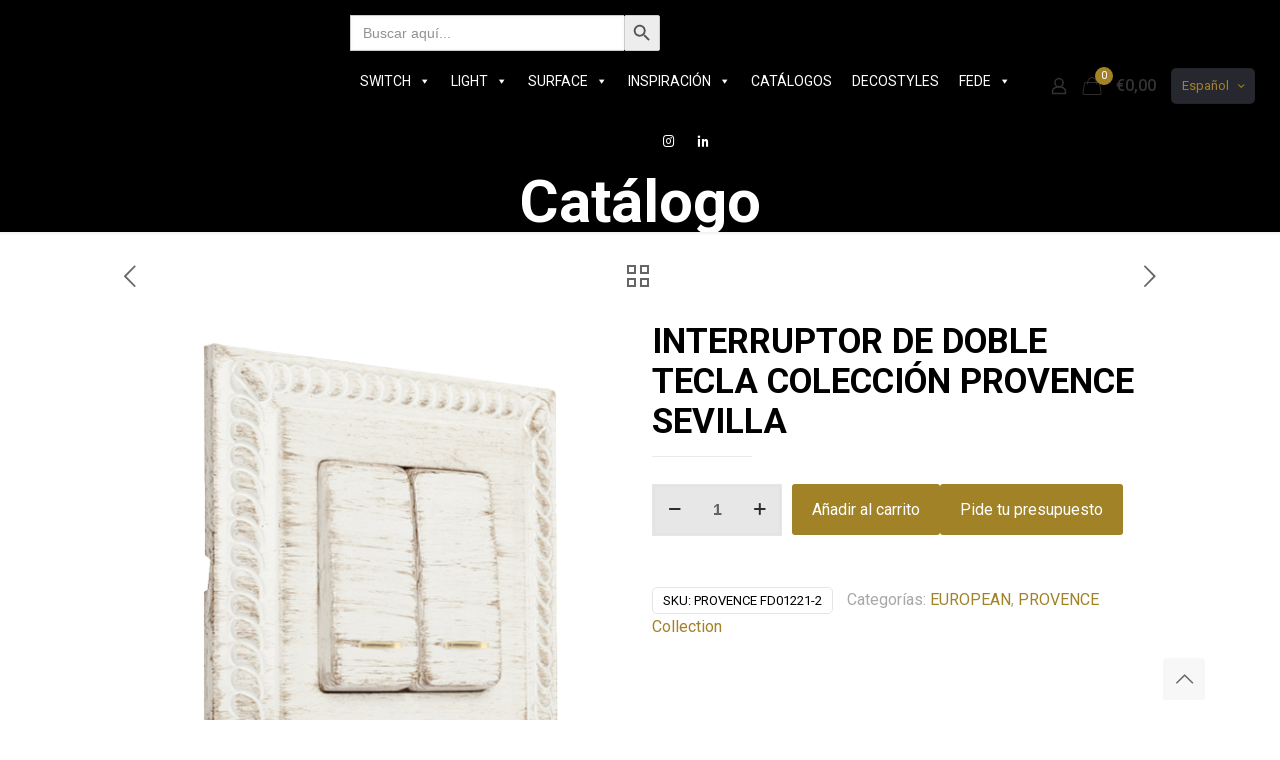

--- FILE ---
content_type: text/html; charset=UTF-8
request_url: https://fedeswitchandlight.es/producto/interruptor-doble-tecla-coleccion-provence-sevilla/
body_size: 75308
content:
<!DOCTYPE html>
<html dir="ltr" lang="es-ES" prefix="og: https://ogp.me/ns#" class="no-js " >

<head><meta charset="UTF-8" /><script>if(navigator.userAgent.match(/MSIE|Internet Explorer/i)||navigator.userAgent.match(/Trident\/7\..*?rv:11/i)){var href=document.location.href;if(!href.match(/[?&]nowprocket/)){if(href.indexOf("?")==-1){if(href.indexOf("#")==-1){document.location.href=href+"?nowprocket=1"}else{document.location.href=href.replace("#","?nowprocket=1#")}}else{if(href.indexOf("#")==-1){document.location.href=href+"&nowprocket=1"}else{document.location.href=href.replace("#","&nowprocket=1#")}}}}</script><script>(()=>{class RocketLazyLoadScripts{constructor(){this.v="2.0.4",this.userEvents=["keydown","keyup","mousedown","mouseup","mousemove","mouseover","mouseout","touchmove","touchstart","touchend","touchcancel","wheel","click","dblclick","input"],this.attributeEvents=["onblur","onclick","oncontextmenu","ondblclick","onfocus","onmousedown","onmouseenter","onmouseleave","onmousemove","onmouseout","onmouseover","onmouseup","onmousewheel","onscroll","onsubmit"]}async t(){this.i(),this.o(),/iP(ad|hone)/.test(navigator.userAgent)&&this.h(),this.u(),this.l(this),this.m(),this.k(this),this.p(this),this._(),await Promise.all([this.R(),this.L()]),this.lastBreath=Date.now(),this.S(this),this.P(),this.D(),this.O(),this.M(),await this.C(this.delayedScripts.normal),await this.C(this.delayedScripts.defer),await this.C(this.delayedScripts.async),await this.T(),await this.F(),await this.j(),await this.A(),window.dispatchEvent(new Event("rocket-allScriptsLoaded")),this.everythingLoaded=!0,this.lastTouchEnd&&await new Promise(t=>setTimeout(t,500-Date.now()+this.lastTouchEnd)),this.I(),this.H(),this.U(),this.W()}i(){this.CSPIssue=sessionStorage.getItem("rocketCSPIssue"),document.addEventListener("securitypolicyviolation",t=>{this.CSPIssue||"script-src-elem"!==t.violatedDirective||"data"!==t.blockedURI||(this.CSPIssue=!0,sessionStorage.setItem("rocketCSPIssue",!0))},{isRocket:!0})}o(){window.addEventListener("pageshow",t=>{this.persisted=t.persisted,this.realWindowLoadedFired=!0},{isRocket:!0}),window.addEventListener("pagehide",()=>{this.onFirstUserAction=null},{isRocket:!0})}h(){let t;function e(e){t=e}window.addEventListener("touchstart",e,{isRocket:!0}),window.addEventListener("touchend",function i(o){o.changedTouches[0]&&t.changedTouches[0]&&Math.abs(o.changedTouches[0].pageX-t.changedTouches[0].pageX)<10&&Math.abs(o.changedTouches[0].pageY-t.changedTouches[0].pageY)<10&&o.timeStamp-t.timeStamp<200&&(window.removeEventListener("touchstart",e,{isRocket:!0}),window.removeEventListener("touchend",i,{isRocket:!0}),"INPUT"===o.target.tagName&&"text"===o.target.type||(o.target.dispatchEvent(new TouchEvent("touchend",{target:o.target,bubbles:!0})),o.target.dispatchEvent(new MouseEvent("mouseover",{target:o.target,bubbles:!0})),o.target.dispatchEvent(new PointerEvent("click",{target:o.target,bubbles:!0,cancelable:!0,detail:1,clientX:o.changedTouches[0].clientX,clientY:o.changedTouches[0].clientY})),event.preventDefault()))},{isRocket:!0})}q(t){this.userActionTriggered||("mousemove"!==t.type||this.firstMousemoveIgnored?"keyup"===t.type||"mouseover"===t.type||"mouseout"===t.type||(this.userActionTriggered=!0,this.onFirstUserAction&&this.onFirstUserAction()):this.firstMousemoveIgnored=!0),"click"===t.type&&t.preventDefault(),t.stopPropagation(),t.stopImmediatePropagation(),"touchstart"===this.lastEvent&&"touchend"===t.type&&(this.lastTouchEnd=Date.now()),"click"===t.type&&(this.lastTouchEnd=0),this.lastEvent=t.type,t.composedPath&&t.composedPath()[0].getRootNode()instanceof ShadowRoot&&(t.rocketTarget=t.composedPath()[0]),this.savedUserEvents.push(t)}u(){this.savedUserEvents=[],this.userEventHandler=this.q.bind(this),this.userEvents.forEach(t=>window.addEventListener(t,this.userEventHandler,{passive:!1,isRocket:!0})),document.addEventListener("visibilitychange",this.userEventHandler,{isRocket:!0})}U(){this.userEvents.forEach(t=>window.removeEventListener(t,this.userEventHandler,{passive:!1,isRocket:!0})),document.removeEventListener("visibilitychange",this.userEventHandler,{isRocket:!0}),this.savedUserEvents.forEach(t=>{(t.rocketTarget||t.target).dispatchEvent(new window[t.constructor.name](t.type,t))})}m(){const t="return false",e=Array.from(this.attributeEvents,t=>"data-rocket-"+t),i="["+this.attributeEvents.join("],[")+"]",o="[data-rocket-"+this.attributeEvents.join("],[data-rocket-")+"]",s=(e,i,o)=>{o&&o!==t&&(e.setAttribute("data-rocket-"+i,o),e["rocket"+i]=new Function("event",o),e.setAttribute(i,t))};new MutationObserver(t=>{for(const n of t)"attributes"===n.type&&(n.attributeName.startsWith("data-rocket-")||this.everythingLoaded?n.attributeName.startsWith("data-rocket-")&&this.everythingLoaded&&this.N(n.target,n.attributeName.substring(12)):s(n.target,n.attributeName,n.target.getAttribute(n.attributeName))),"childList"===n.type&&n.addedNodes.forEach(t=>{if(t.nodeType===Node.ELEMENT_NODE)if(this.everythingLoaded)for(const i of[t,...t.querySelectorAll(o)])for(const t of i.getAttributeNames())e.includes(t)&&this.N(i,t.substring(12));else for(const e of[t,...t.querySelectorAll(i)])for(const t of e.getAttributeNames())this.attributeEvents.includes(t)&&s(e,t,e.getAttribute(t))})}).observe(document,{subtree:!0,childList:!0,attributeFilter:[...this.attributeEvents,...e]})}I(){this.attributeEvents.forEach(t=>{document.querySelectorAll("[data-rocket-"+t+"]").forEach(e=>{this.N(e,t)})})}N(t,e){const i=t.getAttribute("data-rocket-"+e);i&&(t.setAttribute(e,i),t.removeAttribute("data-rocket-"+e))}k(t){Object.defineProperty(HTMLElement.prototype,"onclick",{get(){return this.rocketonclick||null},set(e){this.rocketonclick=e,this.setAttribute(t.everythingLoaded?"onclick":"data-rocket-onclick","this.rocketonclick(event)")}})}S(t){function e(e,i){let o=e[i];e[i]=null,Object.defineProperty(e,i,{get:()=>o,set(s){t.everythingLoaded?o=s:e["rocket"+i]=o=s}})}e(document,"onreadystatechange"),e(window,"onload"),e(window,"onpageshow");try{Object.defineProperty(document,"readyState",{get:()=>t.rocketReadyState,set(e){t.rocketReadyState=e},configurable:!0}),document.readyState="loading"}catch(t){console.log("WPRocket DJE readyState conflict, bypassing")}}l(t){this.originalAddEventListener=EventTarget.prototype.addEventListener,this.originalRemoveEventListener=EventTarget.prototype.removeEventListener,this.savedEventListeners=[],EventTarget.prototype.addEventListener=function(e,i,o){o&&o.isRocket||!t.B(e,this)&&!t.userEvents.includes(e)||t.B(e,this)&&!t.userActionTriggered||e.startsWith("rocket-")||t.everythingLoaded?t.originalAddEventListener.call(this,e,i,o):(t.savedEventListeners.push({target:this,remove:!1,type:e,func:i,options:o}),"mouseenter"!==e&&"mouseleave"!==e||t.originalAddEventListener.call(this,e,t.savedUserEvents.push,o))},EventTarget.prototype.removeEventListener=function(e,i,o){o&&o.isRocket||!t.B(e,this)&&!t.userEvents.includes(e)||t.B(e,this)&&!t.userActionTriggered||e.startsWith("rocket-")||t.everythingLoaded?t.originalRemoveEventListener.call(this,e,i,o):t.savedEventListeners.push({target:this,remove:!0,type:e,func:i,options:o})}}J(t,e){this.savedEventListeners=this.savedEventListeners.filter(i=>{let o=i.type,s=i.target||window;return e!==o||t!==s||(this.B(o,s)&&(i.type="rocket-"+o),this.$(i),!1)})}H(){EventTarget.prototype.addEventListener=this.originalAddEventListener,EventTarget.prototype.removeEventListener=this.originalRemoveEventListener,this.savedEventListeners.forEach(t=>this.$(t))}$(t){t.remove?this.originalRemoveEventListener.call(t.target,t.type,t.func,t.options):this.originalAddEventListener.call(t.target,t.type,t.func,t.options)}p(t){let e;function i(e){return t.everythingLoaded?e:e.split(" ").map(t=>"load"===t||t.startsWith("load.")?"rocket-jquery-load":t).join(" ")}function o(o){function s(e){const s=o.fn[e];o.fn[e]=o.fn.init.prototype[e]=function(){return this[0]===window&&t.userActionTriggered&&("string"==typeof arguments[0]||arguments[0]instanceof String?arguments[0]=i(arguments[0]):"object"==typeof arguments[0]&&Object.keys(arguments[0]).forEach(t=>{const e=arguments[0][t];delete arguments[0][t],arguments[0][i(t)]=e})),s.apply(this,arguments),this}}if(o&&o.fn&&!t.allJQueries.includes(o)){const e={DOMContentLoaded:[],"rocket-DOMContentLoaded":[]};for(const t in e)document.addEventListener(t,()=>{e[t].forEach(t=>t())},{isRocket:!0});o.fn.ready=o.fn.init.prototype.ready=function(i){function s(){parseInt(o.fn.jquery)>2?setTimeout(()=>i.bind(document)(o)):i.bind(document)(o)}return"function"==typeof i&&(t.realDomReadyFired?!t.userActionTriggered||t.fauxDomReadyFired?s():e["rocket-DOMContentLoaded"].push(s):e.DOMContentLoaded.push(s)),o([])},s("on"),s("one"),s("off"),t.allJQueries.push(o)}e=o}t.allJQueries=[],o(window.jQuery),Object.defineProperty(window,"jQuery",{get:()=>e,set(t){o(t)}})}P(){const t=new Map;document.write=document.writeln=function(e){const i=document.currentScript,o=document.createRange(),s=i.parentElement;let n=t.get(i);void 0===n&&(n=i.nextSibling,t.set(i,n));const c=document.createDocumentFragment();o.setStart(c,0),c.appendChild(o.createContextualFragment(e)),s.insertBefore(c,n)}}async R(){return new Promise(t=>{this.userActionTriggered?t():this.onFirstUserAction=t})}async L(){return new Promise(t=>{document.addEventListener("DOMContentLoaded",()=>{this.realDomReadyFired=!0,t()},{isRocket:!0})})}async j(){return this.realWindowLoadedFired?Promise.resolve():new Promise(t=>{window.addEventListener("load",t,{isRocket:!0})})}M(){this.pendingScripts=[];this.scriptsMutationObserver=new MutationObserver(t=>{for(const e of t)e.addedNodes.forEach(t=>{"SCRIPT"!==t.tagName||t.noModule||t.isWPRocket||this.pendingScripts.push({script:t,promise:new Promise(e=>{const i=()=>{const i=this.pendingScripts.findIndex(e=>e.script===t);i>=0&&this.pendingScripts.splice(i,1),e()};t.addEventListener("load",i,{isRocket:!0}),t.addEventListener("error",i,{isRocket:!0}),setTimeout(i,1e3)})})})}),this.scriptsMutationObserver.observe(document,{childList:!0,subtree:!0})}async F(){await this.X(),this.pendingScripts.length?(await this.pendingScripts[0].promise,await this.F()):this.scriptsMutationObserver.disconnect()}D(){this.delayedScripts={normal:[],async:[],defer:[]},document.querySelectorAll("script[type$=rocketlazyloadscript]").forEach(t=>{t.hasAttribute("data-rocket-src")?t.hasAttribute("async")&&!1!==t.async?this.delayedScripts.async.push(t):t.hasAttribute("defer")&&!1!==t.defer||"module"===t.getAttribute("data-rocket-type")?this.delayedScripts.defer.push(t):this.delayedScripts.normal.push(t):this.delayedScripts.normal.push(t)})}async _(){await this.L();let t=[];document.querySelectorAll("script[type$=rocketlazyloadscript][data-rocket-src]").forEach(e=>{let i=e.getAttribute("data-rocket-src");if(i&&!i.startsWith("data:")){i.startsWith("//")&&(i=location.protocol+i);try{const o=new URL(i).origin;o!==location.origin&&t.push({src:o,crossOrigin:e.crossOrigin||"module"===e.getAttribute("data-rocket-type")})}catch(t){}}}),t=[...new Map(t.map(t=>[JSON.stringify(t),t])).values()],this.Y(t,"preconnect")}async G(t){if(await this.K(),!0!==t.noModule||!("noModule"in HTMLScriptElement.prototype))return new Promise(e=>{let i;function o(){(i||t).setAttribute("data-rocket-status","executed"),e()}try{if(navigator.userAgent.includes("Firefox/")||""===navigator.vendor||this.CSPIssue)i=document.createElement("script"),[...t.attributes].forEach(t=>{let e=t.nodeName;"type"!==e&&("data-rocket-type"===e&&(e="type"),"data-rocket-src"===e&&(e="src"),i.setAttribute(e,t.nodeValue))}),t.text&&(i.text=t.text),t.nonce&&(i.nonce=t.nonce),i.hasAttribute("src")?(i.addEventListener("load",o,{isRocket:!0}),i.addEventListener("error",()=>{i.setAttribute("data-rocket-status","failed-network"),e()},{isRocket:!0}),setTimeout(()=>{i.isConnected||e()},1)):(i.text=t.text,o()),i.isWPRocket=!0,t.parentNode.replaceChild(i,t);else{const i=t.getAttribute("data-rocket-type"),s=t.getAttribute("data-rocket-src");i?(t.type=i,t.removeAttribute("data-rocket-type")):t.removeAttribute("type"),t.addEventListener("load",o,{isRocket:!0}),t.addEventListener("error",i=>{this.CSPIssue&&i.target.src.startsWith("data:")?(console.log("WPRocket: CSP fallback activated"),t.removeAttribute("src"),this.G(t).then(e)):(t.setAttribute("data-rocket-status","failed-network"),e())},{isRocket:!0}),s?(t.fetchPriority="high",t.removeAttribute("data-rocket-src"),t.src=s):t.src="data:text/javascript;base64,"+window.btoa(unescape(encodeURIComponent(t.text)))}}catch(i){t.setAttribute("data-rocket-status","failed-transform"),e()}});t.setAttribute("data-rocket-status","skipped")}async C(t){const e=t.shift();return e?(e.isConnected&&await this.G(e),this.C(t)):Promise.resolve()}O(){this.Y([...this.delayedScripts.normal,...this.delayedScripts.defer,...this.delayedScripts.async],"preload")}Y(t,e){this.trash=this.trash||[];let i=!0;var o=document.createDocumentFragment();t.forEach(t=>{const s=t.getAttribute&&t.getAttribute("data-rocket-src")||t.src;if(s&&!s.startsWith("data:")){const n=document.createElement("link");n.href=s,n.rel=e,"preconnect"!==e&&(n.as="script",n.fetchPriority=i?"high":"low"),t.getAttribute&&"module"===t.getAttribute("data-rocket-type")&&(n.crossOrigin=!0),t.crossOrigin&&(n.crossOrigin=t.crossOrigin),t.integrity&&(n.integrity=t.integrity),t.nonce&&(n.nonce=t.nonce),o.appendChild(n),this.trash.push(n),i=!1}}),document.head.appendChild(o)}W(){this.trash.forEach(t=>t.remove())}async T(){try{document.readyState="interactive"}catch(t){}this.fauxDomReadyFired=!0;try{await this.K(),this.J(document,"readystatechange"),document.dispatchEvent(new Event("rocket-readystatechange")),await this.K(),document.rocketonreadystatechange&&document.rocketonreadystatechange(),await this.K(),this.J(document,"DOMContentLoaded"),document.dispatchEvent(new Event("rocket-DOMContentLoaded")),await this.K(),this.J(window,"DOMContentLoaded"),window.dispatchEvent(new Event("rocket-DOMContentLoaded"))}catch(t){console.error(t)}}async A(){try{document.readyState="complete"}catch(t){}try{await this.K(),this.J(document,"readystatechange"),document.dispatchEvent(new Event("rocket-readystatechange")),await this.K(),document.rocketonreadystatechange&&document.rocketonreadystatechange(),await this.K(),this.J(window,"load"),window.dispatchEvent(new Event("rocket-load")),await this.K(),window.rocketonload&&window.rocketonload(),await this.K(),this.allJQueries.forEach(t=>t(window).trigger("rocket-jquery-load")),await this.K(),this.J(window,"pageshow");const t=new Event("rocket-pageshow");t.persisted=this.persisted,window.dispatchEvent(t),await this.K(),window.rocketonpageshow&&window.rocketonpageshow({persisted:this.persisted})}catch(t){console.error(t)}}async K(){Date.now()-this.lastBreath>45&&(await this.X(),this.lastBreath=Date.now())}async X(){return document.hidden?new Promise(t=>setTimeout(t)):new Promise(t=>requestAnimationFrame(t))}B(t,e){return e===document&&"readystatechange"===t||(e===document&&"DOMContentLoaded"===t||(e===window&&"DOMContentLoaded"===t||(e===window&&"load"===t||e===window&&"pageshow"===t)))}static run(){(new RocketLazyLoadScripts).t()}}RocketLazyLoadScripts.run()})();</script>


<title>INTERRUPTOR DE DOBLE TECLA COLECCIÓN PROVENCE SEVILLA - FEDE SWITCH &amp; LIGHT</title>
<link data-rocket-preload as="style" href="https://fonts.googleapis.com/css?family=Roboto%3A1%2C300%2C400%2C400italic%2C500%2C700%2C700italic%2C900&#038;display=swap" rel="preload">
<link href="https://fonts.googleapis.com/css?family=Roboto%3A1%2C300%2C400%2C400italic%2C500%2C700%2C700italic%2C900&#038;display=swap" media="print" onload="this.media=&#039;all&#039;" rel="stylesheet">
<noscript data-wpr-hosted-gf-parameters=""><link rel="stylesheet" href="https://fonts.googleapis.com/css?family=Roboto%3A1%2C300%2C400%2C400italic%2C500%2C700%2C700italic%2C900&#038;display=swap"></noscript>
<style type="text/css" id="wpml-ls-inline-styles-additional-css">.wpml-ls-display{display:inline!important}</style>
<link rel="alternate" hreflang="es" href="https://fedeswitchandlight.es/producto/interruptor-doble-tecla-coleccion-provence-sevilla/" />
<link rel="alternate" hreflang="fr" href="https://fedeswitchandlight.fr/producto/interrupteur-rotatif-provence-collection-san-sebastian-copy-2/" />
<link rel="alternate" hreflang="de" href="https://fedeswitchandlight.de/producto/double-key-socket-provence-sevilla-collection/" />
<link rel="alternate" hreflang="it" href="https://fedeswitchandlight.it/producto/interruttore-due-pulsanti-collezione-provence-sevilla/" />
<link rel="alternate" hreflang="ru" href="https://fedeswitchandlight.ru/producto/%d0%bf%d0%be%d0%b2%d0%be%d1%80%d0%be%d1%82%d0%bd%d1%8b%d0%b9-%d0%b2%d1%8b%d0%ba%d0%bb%d1%8e%d1%87%d0%b0%d1%82%d0%b5%d0%bb%d1%8c-%d0%ba%d0%be%d0%bb%d0%bb%d0%b5%d0%ba%d1%86%d0%b8%d0%b8-provence-san-se-5/" />
<link rel="alternate" hreflang="pt-pt" href="https://fedeswitchandlight.pt/producto/interruptor-doble-tecla-coleccion-provence-sevilla/" />

		<!-- All in One SEO 4.9.3 - aioseo.com -->
	<meta name="robots" content="max-image-preview:large" />
	<link rel="canonical" href="https://fedeswitchandlight.es/producto/interruptor-doble-tecla-coleccion-provence-sevilla/" />
	<meta name="generator" content="All in One SEO (AIOSEO) 4.9.3" />
		<meta property="og:locale" content="es_ES" />
		<meta property="og:site_name" content="FEDE SWITCH &amp; LIGHT" />
		<meta property="og:type" content="article" />
		<meta property="og:title" content="INTERRUPTOR DE DOBLE TECLA COLECCIÓN PROVENCE SEVILLA - FEDE SWITCH &amp; LIGHT" />
		<meta property="og:url" content="https://fedeswitchandlight.es/producto/interruptor-doble-tecla-coleccion-provence-sevilla/" />
		<meta property="article:published_time" content="2021-04-20T10:32:32+00:00" />
		<meta property="article:modified_time" content="2022-11-24T10:08:41+00:00" />
		<meta name="twitter:card" content="summary_large_image" />
		<meta name="twitter:title" content="INTERRUPTOR DE DOBLE TECLA COLECCIÓN PROVENCE SEVILLA - FEDE SWITCH &amp; LIGHT" />
		<script type="application/ld+json" class="aioseo-schema">
			{"@context":"https:\/\/schema.org","@graph":[{"@type":"BreadcrumbList","@id":"https:\/\/fedeswitchandlight.es\/producto\/interruptor-doble-tecla-coleccion-provence-sevilla\/#breadcrumblist","itemListElement":[{"@type":"ListItem","@id":"https:\/\/fedeswitchandlight.es#listItem","position":1,"name":"Home","item":"https:\/\/fedeswitchandlight.es","nextItem":{"@type":"ListItem","@id":"https:\/\/fedeswitchandlight.es\/shop\/#listItem","name":"Cat\u00e1logo"}},{"@type":"ListItem","@id":"https:\/\/fedeswitchandlight.es\/shop\/#listItem","position":2,"name":"Cat\u00e1logo","item":"https:\/\/fedeswitchandlight.es\/shop\/","nextItem":{"@type":"ListItem","@id":"https:\/\/fedeswitchandlight.es\/categoria\/switch\/#listItem","name":"Switch"},"previousItem":{"@type":"ListItem","@id":"https:\/\/fedeswitchandlight.es#listItem","name":"Home"}},{"@type":"ListItem","@id":"https:\/\/fedeswitchandlight.es\/categoria\/switch\/#listItem","position":3,"name":"Switch","item":"https:\/\/fedeswitchandlight.es\/categoria\/switch\/","nextItem":{"@type":"ListItem","@id":"https:\/\/fedeswitchandlight.es\/categoria\/switch\/european\/#listItem","name":"EUROPEAN"},"previousItem":{"@type":"ListItem","@id":"https:\/\/fedeswitchandlight.es\/shop\/#listItem","name":"Cat\u00e1logo"}},{"@type":"ListItem","@id":"https:\/\/fedeswitchandlight.es\/categoria\/switch\/european\/#listItem","position":4,"name":"EUROPEAN","item":"https:\/\/fedeswitchandlight.es\/categoria\/switch\/european\/","nextItem":{"@type":"ListItem","@id":"https:\/\/fedeswitchandlight.es\/categoria\/switch\/european\/provence-collection\/#listItem","name":"PROVENCE Collection"},"previousItem":{"@type":"ListItem","@id":"https:\/\/fedeswitchandlight.es\/categoria\/switch\/#listItem","name":"Switch"}},{"@type":"ListItem","@id":"https:\/\/fedeswitchandlight.es\/categoria\/switch\/european\/provence-collection\/#listItem","position":5,"name":"PROVENCE Collection","item":"https:\/\/fedeswitchandlight.es\/categoria\/switch\/european\/provence-collection\/","nextItem":{"@type":"ListItem","@id":"https:\/\/fedeswitchandlight.es\/producto\/interruptor-doble-tecla-coleccion-provence-sevilla\/#listItem","name":"INTERRUPTOR DE DOBLE TECLA COLECCI\u00d3N PROVENCE SEVILLA"},"previousItem":{"@type":"ListItem","@id":"https:\/\/fedeswitchandlight.es\/categoria\/switch\/european\/#listItem","name":"EUROPEAN"}},{"@type":"ListItem","@id":"https:\/\/fedeswitchandlight.es\/producto\/interruptor-doble-tecla-coleccion-provence-sevilla\/#listItem","position":6,"name":"INTERRUPTOR DE DOBLE TECLA COLECCI\u00d3N PROVENCE SEVILLA","previousItem":{"@type":"ListItem","@id":"https:\/\/fedeswitchandlight.es\/categoria\/switch\/european\/provence-collection\/#listItem","name":"PROVENCE Collection"}}]},{"@type":"Organization","@id":"https:\/\/fedeswitchandlight.es\/#organization","name":"FEDE SWITCH & LIGHT","description":"Decorative Luxury Switches and Lighting Manufacturer","url":"https:\/\/fedeswitchandlight.es\/"},{"@type":"WebPage","@id":"https:\/\/fedeswitchandlight.es\/producto\/interruptor-doble-tecla-coleccion-provence-sevilla\/#webpage","url":"https:\/\/fedeswitchandlight.es\/producto\/interruptor-doble-tecla-coleccion-provence-sevilla\/","name":"INTERRUPTOR DE DOBLE TECLA COLECCI\u00d3N PROVENCE SEVILLA - FEDE SWITCH & LIGHT","inLanguage":"es-ES","isPartOf":{"@id":"https:\/\/fedeswitchandlight.es\/#website"},"breadcrumb":{"@id":"https:\/\/fedeswitchandlight.es\/producto\/interruptor-doble-tecla-coleccion-provence-sevilla\/#breadcrumblist"},"image":{"@type":"ImageObject","url":"https:\/\/fedeswitchandlight.es\/wp-content\/uploads\/2021\/04\/provence-01.png","@id":"https:\/\/fedeswitchandlight.es\/producto\/interruptor-doble-tecla-coleccion-provence-sevilla\/#mainImage","width":1024,"height":1024,"caption":"INTERRUPTOR SEVILLA EN BLANCO DECAPADO CON TECLA DOBLE CON DIFUSOR"},"primaryImageOfPage":{"@id":"https:\/\/fedeswitchandlight.es\/producto\/interruptor-doble-tecla-coleccion-provence-sevilla\/#mainImage"},"datePublished":"2021-04-20T11:32:32+02:00","dateModified":"2022-11-24T11:08:41+01:00"},{"@type":"WebSite","@id":"https:\/\/fedeswitchandlight.es\/#website","url":"https:\/\/fedeswitchandlight.es\/","name":"FEDE SWITCH & LIGHT","description":"Decorative Luxury Switches and Lighting Manufacturer","inLanguage":"es-ES","publisher":{"@id":"https:\/\/fedeswitchandlight.es\/#organization"}}]}
		</script>
		<!-- All in One SEO -->

<!-- Global site tag (gtag.js) - Google Analytics -->
<script type="rocketlazyloadscript" async data-rocket-src="https://www.googletagmanager.com/gtag/js?id=UA-58535899-1"></script>
<script type="rocketlazyloadscript">
  window.dataLayer = window.dataLayer || [];
  function gtag(){dataLayer.push(arguments);}
  gtag('js', new Date());

  gtag('config', 'UA-58535899-1');
</script>

<!-- Global site tag (gtag.js) - Google Ads: 1052789707 -->
<script type="rocketlazyloadscript" async data-rocket-src="https://www.googletagmanager.com/gtag/js?id=AW-1052789707"></script>
<script type="rocketlazyloadscript">
  window.dataLayer = window.dataLayer || [];
  function gtag(){dataLayer.push(arguments);}
  gtag('js', new Date());

  gtag('config', 'AW-1052789707');
</script><meta name="format-detection" content="telephone=no">
<meta name="viewport" content="width=device-width, initial-scale=1, maximum-scale=1" />
<link rel="shortcut icon" href="https://fedeswitchandlight.com/wp-content/uploads/2020/03/SWITCH_1024x1024_0000s_0001s_0004_FD01461PROB-BELLE-ÉPOQUE-CORINTO-COLLECTION.png" type="image/x-icon" />
<meta name="theme-color" content="#ffffff" media="(prefers-color-scheme: light)">
<meta name="theme-color" content="#ffffff" media="(prefers-color-scheme: dark)">
<script type="rocketlazyloadscript">window._wca = window._wca || [];</script>
<link rel='dns-prefetch' href='//stats.wp.com' />
<link rel='dns-prefetch' href='//capi-automation.s3.us-east-2.amazonaws.com' />
<link rel='dns-prefetch' href='//fedeswitchandlight.com' />
<link rel='dns-prefetch' href='//fonts.googleapis.com' />
<link href='https://fonts.gstatic.com' crossorigin rel='preconnect' />
<link rel='preconnect' href='//c0.wp.com' />
<link rel="alternate" type="application/rss+xml" title="FEDE SWITCH &amp; LIGHT &raquo; Feed" href="https://fedeswitchandlight.es/feed/" />
<link rel="alternate" type="application/rss+xml" title="FEDE SWITCH &amp; LIGHT &raquo; Feed de los comentarios" href="https://fedeswitchandlight.es/comments/feed/" />
<link rel="alternate" title="oEmbed (JSON)" type="application/json+oembed" href="https://fedeswitchandlight.es/wp-json/oembed/1.0/embed?url=https%3A%2F%2Ffedeswitchandlight.es%2Fproducto%2Finterruptor-doble-tecla-coleccion-provence-sevilla%2F" />
<link rel="alternate" title="oEmbed (XML)" type="text/xml+oembed" href="https://fedeswitchandlight.es/wp-json/oembed/1.0/embed?url=https%3A%2F%2Ffedeswitchandlight.es%2Fproducto%2Finterruptor-doble-tecla-coleccion-provence-sevilla%2F&#038;format=xml" />
		<!-- This site uses the Google Analytics by MonsterInsights plugin v9.11.1 - Using Analytics tracking - https://www.monsterinsights.com/ -->
							<script type="rocketlazyloadscript" data-rocket-src="//www.googletagmanager.com/gtag/js?id=G-NLMBTKG7J5"  data-cfasync="false" data-wpfc-render="false" data-rocket-type="text/javascript" async></script>
			<script type="rocketlazyloadscript" data-cfasync="false" data-wpfc-render="false" data-rocket-type="text/javascript">
				var mi_version = '9.11.1';
				var mi_track_user = true;
				var mi_no_track_reason = '';
								var MonsterInsightsDefaultLocations = {"page_location":"https:\/\/fedeswitchandlight.es\/producto\/interruptor-doble-tecla-coleccion-provence-sevilla\/"};
								if ( typeof MonsterInsightsPrivacyGuardFilter === 'function' ) {
					var MonsterInsightsLocations = (typeof MonsterInsightsExcludeQuery === 'object') ? MonsterInsightsPrivacyGuardFilter( MonsterInsightsExcludeQuery ) : MonsterInsightsPrivacyGuardFilter( MonsterInsightsDefaultLocations );
				} else {
					var MonsterInsightsLocations = (typeof MonsterInsightsExcludeQuery === 'object') ? MonsterInsightsExcludeQuery : MonsterInsightsDefaultLocations;
				}

								var disableStrs = [
										'ga-disable-G-NLMBTKG7J5',
									];

				/* Function to detect opted out users */
				function __gtagTrackerIsOptedOut() {
					for (var index = 0; index < disableStrs.length; index++) {
						if (document.cookie.indexOf(disableStrs[index] + '=true') > -1) {
							return true;
						}
					}

					return false;
				}

				/* Disable tracking if the opt-out cookie exists. */
				if (__gtagTrackerIsOptedOut()) {
					for (var index = 0; index < disableStrs.length; index++) {
						window[disableStrs[index]] = true;
					}
				}

				/* Opt-out function */
				function __gtagTrackerOptout() {
					for (var index = 0; index < disableStrs.length; index++) {
						document.cookie = disableStrs[index] + '=true; expires=Thu, 31 Dec 2099 23:59:59 UTC; path=/';
						window[disableStrs[index]] = true;
					}
				}

				if ('undefined' === typeof gaOptout) {
					function gaOptout() {
						__gtagTrackerOptout();
					}
				}
								window.dataLayer = window.dataLayer || [];

				window.MonsterInsightsDualTracker = {
					helpers: {},
					trackers: {},
				};
				if (mi_track_user) {
					function __gtagDataLayer() {
						dataLayer.push(arguments);
					}

					function __gtagTracker(type, name, parameters) {
						if (!parameters) {
							parameters = {};
						}

						if (parameters.send_to) {
							__gtagDataLayer.apply(null, arguments);
							return;
						}

						if (type === 'event') {
														parameters.send_to = monsterinsights_frontend.v4_id;
							var hookName = name;
							if (typeof parameters['event_category'] !== 'undefined') {
								hookName = parameters['event_category'] + ':' + name;
							}

							if (typeof MonsterInsightsDualTracker.trackers[hookName] !== 'undefined') {
								MonsterInsightsDualTracker.trackers[hookName](parameters);
							} else {
								__gtagDataLayer('event', name, parameters);
							}
							
						} else {
							__gtagDataLayer.apply(null, arguments);
						}
					}

					__gtagTracker('js', new Date());
					__gtagTracker('set', {
						'developer_id.dZGIzZG': true,
											});
					if ( MonsterInsightsLocations.page_location ) {
						__gtagTracker('set', MonsterInsightsLocations);
					}
										__gtagTracker('config', 'G-NLMBTKG7J5', {"forceSSL":"true","link_attribution":"true"} );
										window.gtag = __gtagTracker;										(function () {
						/* https://developers.google.com/analytics/devguides/collection/analyticsjs/ */
						/* ga and __gaTracker compatibility shim. */
						var noopfn = function () {
							return null;
						};
						var newtracker = function () {
							return new Tracker();
						};
						var Tracker = function () {
							return null;
						};
						var p = Tracker.prototype;
						p.get = noopfn;
						p.set = noopfn;
						p.send = function () {
							var args = Array.prototype.slice.call(arguments);
							args.unshift('send');
							__gaTracker.apply(null, args);
						};
						var __gaTracker = function () {
							var len = arguments.length;
							if (len === 0) {
								return;
							}
							var f = arguments[len - 1];
							if (typeof f !== 'object' || f === null || typeof f.hitCallback !== 'function') {
								if ('send' === arguments[0]) {
									var hitConverted, hitObject = false, action;
									if ('event' === arguments[1]) {
										if ('undefined' !== typeof arguments[3]) {
											hitObject = {
												'eventAction': arguments[3],
												'eventCategory': arguments[2],
												'eventLabel': arguments[4],
												'value': arguments[5] ? arguments[5] : 1,
											}
										}
									}
									if ('pageview' === arguments[1]) {
										if ('undefined' !== typeof arguments[2]) {
											hitObject = {
												'eventAction': 'page_view',
												'page_path': arguments[2],
											}
										}
									}
									if (typeof arguments[2] === 'object') {
										hitObject = arguments[2];
									}
									if (typeof arguments[5] === 'object') {
										Object.assign(hitObject, arguments[5]);
									}
									if ('undefined' !== typeof arguments[1].hitType) {
										hitObject = arguments[1];
										if ('pageview' === hitObject.hitType) {
											hitObject.eventAction = 'page_view';
										}
									}
									if (hitObject) {
										action = 'timing' === arguments[1].hitType ? 'timing_complete' : hitObject.eventAction;
										hitConverted = mapArgs(hitObject);
										__gtagTracker('event', action, hitConverted);
									}
								}
								return;
							}

							function mapArgs(args) {
								var arg, hit = {};
								var gaMap = {
									'eventCategory': 'event_category',
									'eventAction': 'event_action',
									'eventLabel': 'event_label',
									'eventValue': 'event_value',
									'nonInteraction': 'non_interaction',
									'timingCategory': 'event_category',
									'timingVar': 'name',
									'timingValue': 'value',
									'timingLabel': 'event_label',
									'page': 'page_path',
									'location': 'page_location',
									'title': 'page_title',
									'referrer' : 'page_referrer',
								};
								for (arg in args) {
																		if (!(!args.hasOwnProperty(arg) || !gaMap.hasOwnProperty(arg))) {
										hit[gaMap[arg]] = args[arg];
									} else {
										hit[arg] = args[arg];
									}
								}
								return hit;
							}

							try {
								f.hitCallback();
							} catch (ex) {
							}
						};
						__gaTracker.create = newtracker;
						__gaTracker.getByName = newtracker;
						__gaTracker.getAll = function () {
							return [];
						};
						__gaTracker.remove = noopfn;
						__gaTracker.loaded = true;
						window['__gaTracker'] = __gaTracker;
					})();
									} else {
										console.log("");
					(function () {
						function __gtagTracker() {
							return null;
						}

						window['__gtagTracker'] = __gtagTracker;
						window['gtag'] = __gtagTracker;
					})();
									}
			</script>
							<!-- / Google Analytics by MonsterInsights -->
		<style id='wp-img-auto-sizes-contain-inline-css' type='text/css'>
img:is([sizes=auto i],[sizes^="auto," i]){contain-intrinsic-size:3000px 1500px}
/*# sourceURL=wp-img-auto-sizes-contain-inline-css */
</style>
<link data-minify="1" rel='stylesheet' id='sdm-styles-css' href='https://fedeswitchandlight.es/wp-content/cache/min/1/wp-content/plugins/simple-download-monitor/css/sdm_wp_styles.css?ver=1769426108' type='text/css' media='all' />
<link rel='stylesheet' id='sbi_styles-css' href='https://fedeswitchandlight.es/wp-content/cache/background-css/1/fedeswitchandlight.es/wp-content/plugins/instagram-feed/css/sbi-styles.min.css?ver=6.10.0&wpr_t=1769430146' type='text/css' media='all' />
<style id='wp-emoji-styles-inline-css' type='text/css'>

	img.wp-smiley, img.emoji {
		display: inline !important;
		border: none !important;
		box-shadow: none !important;
		height: 1em !important;
		width: 1em !important;
		margin: 0 0.07em !important;
		vertical-align: -0.1em !important;
		background: none !important;
		padding: 0 !important;
	}
/*# sourceURL=wp-emoji-styles-inline-css */
</style>
<link data-minify="1" rel='stylesheet' id='wp-block-library-css' href='https://fedeswitchandlight.es/wp-content/cache/min/1/c/6.9/wp-includes/css/dist/block-library/style.min.css?ver=1769426108' type='text/css' media='all' />
<style id='global-styles-inline-css' type='text/css'>
:root{--wp--preset--aspect-ratio--square: 1;--wp--preset--aspect-ratio--4-3: 4/3;--wp--preset--aspect-ratio--3-4: 3/4;--wp--preset--aspect-ratio--3-2: 3/2;--wp--preset--aspect-ratio--2-3: 2/3;--wp--preset--aspect-ratio--16-9: 16/9;--wp--preset--aspect-ratio--9-16: 9/16;--wp--preset--color--black: #000000;--wp--preset--color--cyan-bluish-gray: #abb8c3;--wp--preset--color--white: #ffffff;--wp--preset--color--pale-pink: #f78da7;--wp--preset--color--vivid-red: #cf2e2e;--wp--preset--color--luminous-vivid-orange: #ff6900;--wp--preset--color--luminous-vivid-amber: #fcb900;--wp--preset--color--light-green-cyan: #7bdcb5;--wp--preset--color--vivid-green-cyan: #00d084;--wp--preset--color--pale-cyan-blue: #8ed1fc;--wp--preset--color--vivid-cyan-blue: #0693e3;--wp--preset--color--vivid-purple: #9b51e0;--wp--preset--gradient--vivid-cyan-blue-to-vivid-purple: linear-gradient(135deg,rgb(6,147,227) 0%,rgb(155,81,224) 100%);--wp--preset--gradient--light-green-cyan-to-vivid-green-cyan: linear-gradient(135deg,rgb(122,220,180) 0%,rgb(0,208,130) 100%);--wp--preset--gradient--luminous-vivid-amber-to-luminous-vivid-orange: linear-gradient(135deg,rgb(252,185,0) 0%,rgb(255,105,0) 100%);--wp--preset--gradient--luminous-vivid-orange-to-vivid-red: linear-gradient(135deg,rgb(255,105,0) 0%,rgb(207,46,46) 100%);--wp--preset--gradient--very-light-gray-to-cyan-bluish-gray: linear-gradient(135deg,rgb(238,238,238) 0%,rgb(169,184,195) 100%);--wp--preset--gradient--cool-to-warm-spectrum: linear-gradient(135deg,rgb(74,234,220) 0%,rgb(151,120,209) 20%,rgb(207,42,186) 40%,rgb(238,44,130) 60%,rgb(251,105,98) 80%,rgb(254,248,76) 100%);--wp--preset--gradient--blush-light-purple: linear-gradient(135deg,rgb(255,206,236) 0%,rgb(152,150,240) 100%);--wp--preset--gradient--blush-bordeaux: linear-gradient(135deg,rgb(254,205,165) 0%,rgb(254,45,45) 50%,rgb(107,0,62) 100%);--wp--preset--gradient--luminous-dusk: linear-gradient(135deg,rgb(255,203,112) 0%,rgb(199,81,192) 50%,rgb(65,88,208) 100%);--wp--preset--gradient--pale-ocean: linear-gradient(135deg,rgb(255,245,203) 0%,rgb(182,227,212) 50%,rgb(51,167,181) 100%);--wp--preset--gradient--electric-grass: linear-gradient(135deg,rgb(202,248,128) 0%,rgb(113,206,126) 100%);--wp--preset--gradient--midnight: linear-gradient(135deg,rgb(2,3,129) 0%,rgb(40,116,252) 100%);--wp--preset--font-size--small: 13px;--wp--preset--font-size--medium: 20px;--wp--preset--font-size--large: 36px;--wp--preset--font-size--x-large: 42px;--wp--preset--spacing--20: 0.44rem;--wp--preset--spacing--30: 0.67rem;--wp--preset--spacing--40: 1rem;--wp--preset--spacing--50: 1.5rem;--wp--preset--spacing--60: 2.25rem;--wp--preset--spacing--70: 3.38rem;--wp--preset--spacing--80: 5.06rem;--wp--preset--shadow--natural: 6px 6px 9px rgba(0, 0, 0, 0.2);--wp--preset--shadow--deep: 12px 12px 50px rgba(0, 0, 0, 0.4);--wp--preset--shadow--sharp: 6px 6px 0px rgba(0, 0, 0, 0.2);--wp--preset--shadow--outlined: 6px 6px 0px -3px rgb(255, 255, 255), 6px 6px rgb(0, 0, 0);--wp--preset--shadow--crisp: 6px 6px 0px rgb(0, 0, 0);}:where(.is-layout-flex){gap: 0.5em;}:where(.is-layout-grid){gap: 0.5em;}body .is-layout-flex{display: flex;}.is-layout-flex{flex-wrap: wrap;align-items: center;}.is-layout-flex > :is(*, div){margin: 0;}body .is-layout-grid{display: grid;}.is-layout-grid > :is(*, div){margin: 0;}:where(.wp-block-columns.is-layout-flex){gap: 2em;}:where(.wp-block-columns.is-layout-grid){gap: 2em;}:where(.wp-block-post-template.is-layout-flex){gap: 1.25em;}:where(.wp-block-post-template.is-layout-grid){gap: 1.25em;}.has-black-color{color: var(--wp--preset--color--black) !important;}.has-cyan-bluish-gray-color{color: var(--wp--preset--color--cyan-bluish-gray) !important;}.has-white-color{color: var(--wp--preset--color--white) !important;}.has-pale-pink-color{color: var(--wp--preset--color--pale-pink) !important;}.has-vivid-red-color{color: var(--wp--preset--color--vivid-red) !important;}.has-luminous-vivid-orange-color{color: var(--wp--preset--color--luminous-vivid-orange) !important;}.has-luminous-vivid-amber-color{color: var(--wp--preset--color--luminous-vivid-amber) !important;}.has-light-green-cyan-color{color: var(--wp--preset--color--light-green-cyan) !important;}.has-vivid-green-cyan-color{color: var(--wp--preset--color--vivid-green-cyan) !important;}.has-pale-cyan-blue-color{color: var(--wp--preset--color--pale-cyan-blue) !important;}.has-vivid-cyan-blue-color{color: var(--wp--preset--color--vivid-cyan-blue) !important;}.has-vivid-purple-color{color: var(--wp--preset--color--vivid-purple) !important;}.has-black-background-color{background-color: var(--wp--preset--color--black) !important;}.has-cyan-bluish-gray-background-color{background-color: var(--wp--preset--color--cyan-bluish-gray) !important;}.has-white-background-color{background-color: var(--wp--preset--color--white) !important;}.has-pale-pink-background-color{background-color: var(--wp--preset--color--pale-pink) !important;}.has-vivid-red-background-color{background-color: var(--wp--preset--color--vivid-red) !important;}.has-luminous-vivid-orange-background-color{background-color: var(--wp--preset--color--luminous-vivid-orange) !important;}.has-luminous-vivid-amber-background-color{background-color: var(--wp--preset--color--luminous-vivid-amber) !important;}.has-light-green-cyan-background-color{background-color: var(--wp--preset--color--light-green-cyan) !important;}.has-vivid-green-cyan-background-color{background-color: var(--wp--preset--color--vivid-green-cyan) !important;}.has-pale-cyan-blue-background-color{background-color: var(--wp--preset--color--pale-cyan-blue) !important;}.has-vivid-cyan-blue-background-color{background-color: var(--wp--preset--color--vivid-cyan-blue) !important;}.has-vivid-purple-background-color{background-color: var(--wp--preset--color--vivid-purple) !important;}.has-black-border-color{border-color: var(--wp--preset--color--black) !important;}.has-cyan-bluish-gray-border-color{border-color: var(--wp--preset--color--cyan-bluish-gray) !important;}.has-white-border-color{border-color: var(--wp--preset--color--white) !important;}.has-pale-pink-border-color{border-color: var(--wp--preset--color--pale-pink) !important;}.has-vivid-red-border-color{border-color: var(--wp--preset--color--vivid-red) !important;}.has-luminous-vivid-orange-border-color{border-color: var(--wp--preset--color--luminous-vivid-orange) !important;}.has-luminous-vivid-amber-border-color{border-color: var(--wp--preset--color--luminous-vivid-amber) !important;}.has-light-green-cyan-border-color{border-color: var(--wp--preset--color--light-green-cyan) !important;}.has-vivid-green-cyan-border-color{border-color: var(--wp--preset--color--vivid-green-cyan) !important;}.has-pale-cyan-blue-border-color{border-color: var(--wp--preset--color--pale-cyan-blue) !important;}.has-vivid-cyan-blue-border-color{border-color: var(--wp--preset--color--vivid-cyan-blue) !important;}.has-vivid-purple-border-color{border-color: var(--wp--preset--color--vivid-purple) !important;}.has-vivid-cyan-blue-to-vivid-purple-gradient-background{background: var(--wp--preset--gradient--vivid-cyan-blue-to-vivid-purple) !important;}.has-light-green-cyan-to-vivid-green-cyan-gradient-background{background: var(--wp--preset--gradient--light-green-cyan-to-vivid-green-cyan) !important;}.has-luminous-vivid-amber-to-luminous-vivid-orange-gradient-background{background: var(--wp--preset--gradient--luminous-vivid-amber-to-luminous-vivid-orange) !important;}.has-luminous-vivid-orange-to-vivid-red-gradient-background{background: var(--wp--preset--gradient--luminous-vivid-orange-to-vivid-red) !important;}.has-very-light-gray-to-cyan-bluish-gray-gradient-background{background: var(--wp--preset--gradient--very-light-gray-to-cyan-bluish-gray) !important;}.has-cool-to-warm-spectrum-gradient-background{background: var(--wp--preset--gradient--cool-to-warm-spectrum) !important;}.has-blush-light-purple-gradient-background{background: var(--wp--preset--gradient--blush-light-purple) !important;}.has-blush-bordeaux-gradient-background{background: var(--wp--preset--gradient--blush-bordeaux) !important;}.has-luminous-dusk-gradient-background{background: var(--wp--preset--gradient--luminous-dusk) !important;}.has-pale-ocean-gradient-background{background: var(--wp--preset--gradient--pale-ocean) !important;}.has-electric-grass-gradient-background{background: var(--wp--preset--gradient--electric-grass) !important;}.has-midnight-gradient-background{background: var(--wp--preset--gradient--midnight) !important;}.has-small-font-size{font-size: var(--wp--preset--font-size--small) !important;}.has-medium-font-size{font-size: var(--wp--preset--font-size--medium) !important;}.has-large-font-size{font-size: var(--wp--preset--font-size--large) !important;}.has-x-large-font-size{font-size: var(--wp--preset--font-size--x-large) !important;}
/*# sourceURL=global-styles-inline-css */
</style>

<style id='classic-theme-styles-inline-css' type='text/css'>
/*! This file is auto-generated */
.wp-block-button__link{color:#fff;background-color:#32373c;border-radius:9999px;box-shadow:none;text-decoration:none;padding:calc(.667em + 2px) calc(1.333em + 2px);font-size:1.125em}.wp-block-file__button{background:#32373c;color:#fff;text-decoration:none}
/*# sourceURL=/wp-includes/css/classic-themes.min.css */
</style>
<link data-minify="1" rel='stylesheet' id='google_business_reviews_rating_wp_css-css' href='https://fedeswitchandlight.es/wp-content/cache/min/1/wp-content/plugins/g-business-reviews-rating/wp/css/css.css?ver=1769426108' type='text/css' media='all' />
<link data-minify="1" rel='stylesheet' id='fontawesome-css' href='https://fedeswitchandlight.es/wp-content/cache/min/1/wp-content/plugins/woo-custom-cart-button/assets/css/font-awesome.min.css?ver=1769426108' type='text/css' media='all' />
<link data-minify="1" rel='stylesheet' id='catcbll-users-css' href='https://fedeswitchandlight.es/wp-content/cache/min/1/wp-content/plugins/woo-custom-cart-button/assets/css/users.css?ver=1769426108' type='text/css' media='all' />
<link data-minify="1" rel='stylesheet' id='catcbll-hover-css' href='https://fedeswitchandlight.es/wp-content/cache/min/1/wp-content/plugins/woo-custom-cart-button/assets/css/hover.css?ver=1769426108' type='text/css' media='all' />
<link rel='stylesheet' id='catcbll-hover-min-css' href='https://fedeswitchandlight.es/wp-content/plugins/woo-custom-cart-button/assets/css/hover-min.css?ver=86819923' type='text/css' media='all' />
<link data-minify="1" rel='stylesheet' id='catcbll-elementor-widgets-css' href='https://fedeswitchandlight.es/wp-content/cache/min/1/wp-content/plugins/woo-custom-cart-button/assets/css/elementor-widgets.css?ver=1769426108' type='text/css' media='all' />
<link data-minify="1" rel='stylesheet' id='catcbll-readytouse-css' href='https://fedeswitchandlight.es/wp-content/cache/min/1/wp-content/plugins/woo-custom-cart-button/assets/css/ready-to-use.css?ver=1769426108' type='text/css' media='all' />
<link rel='stylesheet' id='wpmenucart-css' href='https://fedeswitchandlight.es/wp-content/plugins/woocommerce-menu-bar-cart/assets/css/wpmenucart-main.min.css?ver=2.14.12' type='text/css' media='all' />
<link data-minify="1" rel='stylesheet' id='wcml-dropdown-0-css' href='https://fedeswitchandlight.es/wp-content/cache/min/1/wp-content/plugins/woocommerce-multilingual/templates/currency-switchers/legacy-dropdown/style.css?ver=1769426108' type='text/css' media='all' />
<link rel='stylesheet' id='quote-request-style-css' href='https://fedeswitchandlight.es/wp-content/plugins/woocommerce-quotation/assets/css/style.scss?ver=6.9' type='text/css' media='all' />
<link data-minify="1" rel='stylesheet' id='photoswipe-css' href='https://fedeswitchandlight.es/wp-content/cache/background-css/1/fedeswitchandlight.es/wp-content/cache/min/1/p/woocommerce/10.4.3/assets/css/photoswipe/photoswipe.min.css?ver=1769426125&wpr_t=1769430146' type='text/css' media='all' />
<link data-minify="1" rel='stylesheet' id='photoswipe-default-skin-css' href='https://fedeswitchandlight.es/wp-content/cache/background-css/1/fedeswitchandlight.es/wp-content/cache/min/1/p/woocommerce/10.4.3/assets/css/photoswipe/default-skin/default-skin.min.css?ver=1769426125&wpr_t=1769430146' type='text/css' media='all' />
<link data-minify="1" rel='stylesheet' id='woocommerce-layout-css' href='https://fedeswitchandlight.es/wp-content/cache/min/1/p/woocommerce/10.4.3/assets/css/woocommerce-layout.css?ver=1769426108' type='text/css' media='all' />
<style id='woocommerce-layout-inline-css' type='text/css'>

	.infinite-scroll .woocommerce-pagination {
		display: none;
	}
/*# sourceURL=woocommerce-layout-inline-css */
</style>
<link data-minify="1" rel='stylesheet' id='woocommerce-smallscreen-css' href='https://fedeswitchandlight.es/wp-content/cache/min/1/p/woocommerce/10.4.3/assets/css/woocommerce-smallscreen.css?ver=1769426108' type='text/css' media='only screen and (max-width: 768px)' />
<link data-minify="1" rel='stylesheet' id='woocommerce-general-css' href='https://fedeswitchandlight.es/wp-content/cache/background-css/1/fedeswitchandlight.es/wp-content/cache/min/1/p/woocommerce/10.4.3/assets/css/woocommerce.css?ver=1769426108&wpr_t=1769430146' type='text/css' media='all' />
<style id='woocommerce-inline-inline-css' type='text/css'>
.woocommerce form .form-row .required { visibility: visible; }
/*# sourceURL=woocommerce-inline-inline-css */
</style>
<link data-minify="1" rel='stylesheet' id='contact-form-7-css' href='https://fedeswitchandlight.es/wp-content/cache/min/1/wp-content/plugins/contact-form-7/includes/css/styles.css?ver=1769426108' type='text/css' media='all' />
<link data-minify="1" rel='stylesheet' id='wpcf7-redirect-script-frontend-css' href='https://fedeswitchandlight.es/wp-content/cache/min/1/wp-content/plugins/wpcf7-redirect/build/assets/frontend-script.css?ver=1769426108' type='text/css' media='all' />
<link rel='stylesheet' id='ivory-search-styles-css' href='https://fedeswitchandlight.es/wp-content/plugins/add-search-to-menu/public/css/ivory-search.min.css?ver=5.5.14' type='text/css' media='all' />
<link data-minify="1" rel='stylesheet' id='megamenu-css' href='https://fedeswitchandlight.es/wp-content/cache/min/1/wp-content/uploads/maxmegamenu/style_es.css?ver=1769426132' type='text/css' media='all' />
<link data-minify="1" rel='stylesheet' id='dashicons-css' href='https://fedeswitchandlight.es/wp-content/cache/min/1/c/6.9/wp-includes/css/dashicons.min.css?ver=1769426108' type='text/css' media='all' />
<link rel='stylesheet' id='woo-variation-swatches-css' href='https://fedeswitchandlight.es/wp-content/plugins/woo-variation-swatches/assets/css/frontend.min.css?ver=1762948940' type='text/css' media='all' />
<style id='woo-variation-swatches-inline-css' type='text/css'>
:root {
--wvs-tick:url("data:image/svg+xml;utf8,%3Csvg filter='drop-shadow(0px 0px 2px rgb(0 0 0 / .8))' xmlns='http://www.w3.org/2000/svg'  viewBox='0 0 30 30'%3E%3Cpath fill='none' stroke='%23ffffff' stroke-linecap='round' stroke-linejoin='round' stroke-width='4' d='M4 16L11 23 27 7'/%3E%3C/svg%3E");

--wvs-cross:url("data:image/svg+xml;utf8,%3Csvg filter='drop-shadow(0px 0px 5px rgb(255 255 255 / .6))' xmlns='http://www.w3.org/2000/svg' width='72px' height='72px' viewBox='0 0 24 24'%3E%3Cpath fill='none' stroke='%23ff0000' stroke-linecap='round' stroke-width='0.6' d='M5 5L19 19M19 5L5 19'/%3E%3C/svg%3E");
--wvs-single-product-item-width:30px;
--wvs-single-product-item-height:30px;
--wvs-single-product-item-font-size:16px}
/*# sourceURL=woo-variation-swatches-inline-css */
</style>
<link data-minify="1" rel='stylesheet' id='mfn-be-css' href='https://fedeswitchandlight.es/wp-content/cache/background-css/1/fedeswitchandlight.es/wp-content/cache/min/1/wp-content/themes/betheme/css/be.css?ver=1769426109&wpr_t=1769430146' type='text/css' media='all' />
<link rel='stylesheet' id='mfn-animations-css' href='https://fedeswitchandlight.es/wp-content/themes/betheme/assets/animations/animations.min.css?ver=28.0.2' type='text/css' media='all' />
<link data-minify="1" rel='stylesheet' id='mfn-font-awesome-css' href='https://fedeswitchandlight.es/wp-content/cache/min/1/wp-content/themes/betheme/fonts/fontawesome/fontawesome.css?ver=1769426109' type='text/css' media='all' />
<link rel='stylesheet' id='mfn-jplayer-css' href='https://fedeswitchandlight.es/wp-content/cache/background-css/1/fedeswitchandlight.es/wp-content/themes/betheme/assets/jplayer/css/jplayer.blue.monday.min.css?ver=28.0.2&wpr_t=1769430146' type='text/css' media='all' />
<link data-minify="1" rel='stylesheet' id='mfn-responsive-css' href='https://fedeswitchandlight.es/wp-content/cache/background-css/1/fedeswitchandlight.es/wp-content/cache/min/1/wp-content/themes/betheme/css/responsive.css?ver=1769426109&wpr_t=1769430146' type='text/css' media='all' />

<link data-minify="1" rel='stylesheet' id='mfn-woo-css' href='https://fedeswitchandlight.es/wp-content/cache/background-css/1/fedeswitchandlight.es/wp-content/cache/min/1/wp-content/themes/betheme/css/woocommerce.css?ver=1769426109&wpr_t=1769430146' type='text/css' media='all' />
<style id='mfn-dynamic-inline-css' type='text/css'>
body:not(.template-slider) #Header_wrapper{background-image:var(--wpr-bg-f6eec49b-29a7-481a-8e05-251ad9f6e842)}
html{background-color:#ffffff}#Wrapper,#Content,.mfn-popup .mfn-popup-content,.mfn-off-canvas-sidebar .mfn-off-canvas-content-wrapper,.mfn-cart-holder,.mfn-header-login,#Top_bar .search_wrapper,#Top_bar .top_bar_right .mfn-live-search-box,.column_livesearch .mfn-live-search-wrapper,.column_livesearch .mfn-live-search-box{background-color:#ffffff}.layout-boxed.mfn-bebuilder-header.mfn-ui #Wrapper .mfn-only-sample-content{background-color:#ffffff}body:not(.template-slider) #Header{min-height:0px}body.header-below:not(.template-slider) #Header{padding-top:0px}#Subheader{padding:0px 0}#Footer .widgets_wrapper{padding:0px 0}.has-search-overlay.search-overlay-opened #search-overlay{background-color:rgba(0,0,0,0.6)}.elementor-page.elementor-default #Content .the_content .section_wrapper{max-width:100%}.elementor-page.elementor-default #Content .section.the_content{width:100%}.elementor-page.elementor-default #Content .section_wrapper .the_content_wrapper{margin-left:0;margin-right:0;width:100%}body,span.date_label,.timeline_items li h3 span,input[type="date"],input[type="text"],input[type="password"],input[type="tel"],input[type="email"],input[type="url"],textarea,select,.offer_li .title h3,.mfn-menu-item-megamenu{font-family:"Roboto",-apple-system,BlinkMacSystemFont,"Segoe UI",Roboto,Oxygen-Sans,Ubuntu,Cantarell,"Helvetica Neue",sans-serif}.lead,.big{font-family:"Roboto",-apple-system,BlinkMacSystemFont,"Segoe UI",Roboto,Oxygen-Sans,Ubuntu,Cantarell,"Helvetica Neue",sans-serif}#menu > ul > li > a,#overlay-menu ul li a{font-family:"Roboto",-apple-system,BlinkMacSystemFont,"Segoe UI",Roboto,Oxygen-Sans,Ubuntu,Cantarell,"Helvetica Neue",sans-serif}#Subheader .title{font-family:"Roboto",-apple-system,BlinkMacSystemFont,"Segoe UI",Roboto,Oxygen-Sans,Ubuntu,Cantarell,"Helvetica Neue",sans-serif}h1,h2,h3,h4,.text-logo #logo{font-family:"Roboto",-apple-system,BlinkMacSystemFont,"Segoe UI",Roboto,Oxygen-Sans,Ubuntu,Cantarell,"Helvetica Neue",sans-serif}h5,h6{font-family:"Roboto",-apple-system,BlinkMacSystemFont,"Segoe UI",Roboto,Oxygen-Sans,Ubuntu,Cantarell,"Helvetica Neue",sans-serif}blockquote{font-family:"Roboto",-apple-system,BlinkMacSystemFont,"Segoe UI",Roboto,Oxygen-Sans,Ubuntu,Cantarell,"Helvetica Neue",sans-serif}.chart_box .chart .num,.counter .desc_wrapper .number-wrapper,.how_it_works .image .number,.pricing-box .plan-header .price,.quick_fact .number-wrapper,.woocommerce .product div.entry-summary .price{font-family:"Roboto",-apple-system,BlinkMacSystemFont,"Segoe UI",Roboto,Oxygen-Sans,Ubuntu,Cantarell,"Helvetica Neue",sans-serif}body,.mfn-menu-item-megamenu{font-size:16px;line-height:25px;font-weight:400;letter-spacing:0px}.lead,.big{font-size:16px;line-height:28px;font-weight:400;letter-spacing:0px}#menu > ul > li > a,#overlay-menu ul li a{font-size:14px;font-weight:400;letter-spacing:4px}#overlay-menu ul li a{line-height:21px}#Subheader .title{font-size:60px;line-height:60px;font-weight:700;letter-spacing:0px}h1,.text-logo #logo{font-size:60px;line-height:70px;font-weight:700;letter-spacing:0px}h2{font-size:34px;line-height:38px;font-weight:700;letter-spacing:0px}h3,.woocommerce ul.products li.product h3,.woocommerce #customer_login h2{font-size:20px;line-height:30px;font-weight:900;letter-spacing:0px}h4,.woocommerce .woocommerce-order-details__title,.woocommerce .wc-bacs-bank-details-heading,.woocommerce .woocommerce-customer-details h2{font-size:18px;line-height:28px;font-weight:400;letter-spacing:6px}h5{font-size:18px;line-height:28px;font-weight:400;letter-spacing:0px}h6{font-size:14px;line-height:25px;font-weight:400;letter-spacing:0px}#Intro .intro-title{font-size:70px;line-height:70px;font-weight:400;letter-spacing:0px}@media only screen and (min-width:768px) and (max-width:959px){body,.mfn-menu-item-megamenu{font-size:14px;line-height:21px;font-weight:400;letter-spacing:0px}.lead,.big{font-size:14px;line-height:24px;font-weight:400;letter-spacing:0px}#menu > ul > li > a,#overlay-menu ul li a{font-size:13px;font-weight:400;letter-spacing:3px}#overlay-menu ul li a{line-height:19.5px}#Subheader .title{font-size:51px;line-height:51px;font-weight:700;letter-spacing:0px}h1,.text-logo #logo{font-size:51px;line-height:60px;font-weight:700;letter-spacing:0px}h2{font-size:29px;line-height:32px;font-weight:700;letter-spacing:0px}h3,.woocommerce ul.products li.product h3,.woocommerce #customer_login h2{font-size:17px;line-height:26px;font-weight:900;letter-spacing:0px}h4,.woocommerce .woocommerce-order-details__title,.woocommerce .wc-bacs-bank-details-heading,.woocommerce .woocommerce-customer-details h2{font-size:15px;line-height:24px;font-weight:400;letter-spacing:5px}h5{font-size:15px;line-height:24px;font-weight:400;letter-spacing:0px}h6{font-size:13px;line-height:21px;font-weight:400;letter-spacing:0px}#Intro .intro-title{font-size:60px;line-height:60px;font-weight:400;letter-spacing:0px}blockquote{font-size:15px}.chart_box .chart .num{font-size:45px;line-height:45px}.counter .desc_wrapper .number-wrapper{font-size:45px;line-height:45px}.counter .desc_wrapper .title{font-size:14px;line-height:18px}.faq .question .title{font-size:14px}.fancy_heading .title{font-size:38px;line-height:38px}.offer .offer_li .desc_wrapper .title h3{font-size:32px;line-height:32px}.offer_thumb_ul li.offer_thumb_li .desc_wrapper .title h3{font-size:32px;line-height:32px}.pricing-box .plan-header h2{font-size:27px;line-height:27px}.pricing-box .plan-header .price > span{font-size:40px;line-height:40px}.pricing-box .plan-header .price sup.currency{font-size:18px;line-height:18px}.pricing-box .plan-header .price sup.period{font-size:14px;line-height:14px}.quick_fact .number-wrapper{font-size:80px;line-height:80px}.trailer_box .desc h2{font-size:27px;line-height:27px}.widget > h3{font-size:17px;line-height:20px}}@media only screen and (min-width:480px) and (max-width:767px){body,.mfn-menu-item-megamenu{font-size:13px;line-height:19px;font-weight:400;letter-spacing:0px}.lead,.big{font-size:13px;line-height:21px;font-weight:400;letter-spacing:0px}#menu > ul > li > a,#overlay-menu ul li a{font-size:13px;font-weight:400;letter-spacing:3px}#overlay-menu ul li a{line-height:19.5px}#Subheader .title{font-size:45px;line-height:45px;font-weight:700;letter-spacing:0px}h1,.text-logo #logo{font-size:45px;line-height:53px;font-weight:700;letter-spacing:0px}h2{font-size:26px;line-height:29px;font-weight:700;letter-spacing:0px}h3,.woocommerce ul.products li.product h3,.woocommerce #customer_login h2{font-size:15px;line-height:23px;font-weight:900;letter-spacing:0px}h4,.woocommerce .woocommerce-order-details__title,.woocommerce .wc-bacs-bank-details-heading,.woocommerce .woocommerce-customer-details h2{font-size:14px;line-height:21px;font-weight:400;letter-spacing:5px}h5{font-size:14px;line-height:21px;font-weight:400;letter-spacing:0px}h6{font-size:13px;line-height:19px;font-weight:400;letter-spacing:0px}#Intro .intro-title{font-size:53px;line-height:53px;font-weight:400;letter-spacing:0px}blockquote{font-size:14px}.chart_box .chart .num{font-size:40px;line-height:40px}.counter .desc_wrapper .number-wrapper{font-size:40px;line-height:40px}.counter .desc_wrapper .title{font-size:13px;line-height:16px}.faq .question .title{font-size:13px}.fancy_heading .title{font-size:34px;line-height:34px}.offer .offer_li .desc_wrapper .title h3{font-size:28px;line-height:28px}.offer_thumb_ul li.offer_thumb_li .desc_wrapper .title h3{font-size:28px;line-height:28px}.pricing-box .plan-header h2{font-size:24px;line-height:24px}.pricing-box .plan-header .price > span{font-size:34px;line-height:34px}.pricing-box .plan-header .price sup.currency{font-size:16px;line-height:16px}.pricing-box .plan-header .price sup.period{font-size:13px;line-height:13px}.quick_fact .number-wrapper{font-size:70px;line-height:70px}.trailer_box .desc h2{font-size:24px;line-height:24px}.widget > h3{font-size:16px;line-height:19px}}@media only screen and (max-width:479px){body,.mfn-menu-item-megamenu{font-size:13px;line-height:19px;font-weight:400;letter-spacing:0px}.lead,.big{font-size:13px;line-height:19px;font-weight:400;letter-spacing:0px}#menu > ul > li > a,#overlay-menu ul li a{font-size:13px;font-weight:400;letter-spacing:2px}#overlay-menu ul li a{line-height:19.5px}#Subheader .title{font-size:36px;line-height:36px;font-weight:700;letter-spacing:0px}h1,.text-logo #logo{font-size:36px;line-height:42px;font-weight:700;letter-spacing:0px}h2{font-size:20px;line-height:23px;font-weight:700;letter-spacing:0px}h3,.woocommerce ul.products li.product h3,.woocommerce #customer_login h2{font-size:13px;line-height:19px;font-weight:900;letter-spacing:0px}h4,.woocommerce .woocommerce-order-details__title,.woocommerce .wc-bacs-bank-details-heading,.woocommerce .woocommerce-customer-details h2{font-size:13px;line-height:19px;font-weight:400;letter-spacing:4px}h5{font-size:13px;line-height:19px;font-weight:400;letter-spacing:0px}h6{font-size:13px;line-height:19px;font-weight:400;letter-spacing:0px}#Intro .intro-title{font-size:42px;line-height:42px;font-weight:400;letter-spacing:0px}blockquote{font-size:13px}.chart_box .chart .num{font-size:35px;line-height:35px}.counter .desc_wrapper .number-wrapper{font-size:35px;line-height:35px}.counter .desc_wrapper .title{font-size:13px;line-height:26px}.faq .question .title{font-size:13px}.fancy_heading .title{font-size:30px;line-height:30px}.offer .offer_li .desc_wrapper .title h3{font-size:26px;line-height:26px}.offer_thumb_ul li.offer_thumb_li .desc_wrapper .title h3{font-size:26px;line-height:26px}.pricing-box .plan-header h2{font-size:21px;line-height:21px}.pricing-box .plan-header .price > span{font-size:32px;line-height:32px}.pricing-box .plan-header .price sup.currency{font-size:14px;line-height:14px}.pricing-box .plan-header .price sup.period{font-size:13px;line-height:13px}.quick_fact .number-wrapper{font-size:60px;line-height:60px}.trailer_box .desc h2{font-size:21px;line-height:21px}.widget > h3{font-size:15px;line-height:18px}}.with_aside .sidebar.columns{width:23%}.with_aside .sections_group{width:77%}.aside_both .sidebar.columns{width:18%}.aside_both .sidebar.sidebar-1{margin-left:-82%}.aside_both .sections_group{width:64%;margin-left:18%}@media only screen and (min-width:1240px){#Wrapper,.with_aside .content_wrapper{max-width:1065px}body.layout-boxed.mfn-header-scrolled .mfn-header-tmpl.mfn-sticky-layout-width{max-width:1065px;left:0;right:0;margin-left:auto;margin-right:auto}body.layout-boxed:not(.mfn-header-scrolled) .mfn-header-tmpl.mfn-header-layout-width,body.layout-boxed .mfn-header-tmpl.mfn-header-layout-width:not(.mfn-hasSticky){max-width:1065px;left:0;right:0;margin-left:auto;margin-right:auto}body.layout-boxed.mfn-bebuilder-header.mfn-ui .mfn-only-sample-content{max-width:1065px;margin-left:auto;margin-right:auto}.section_wrapper,.container{max-width:1045px}.layout-boxed.header-boxed #Top_bar.is-sticky{max-width:1065px}}@media only screen and (max-width:767px){#Wrapper{max-width:calc(100% - 67px)}.content_wrapper .section_wrapper,.container,.four.columns .widget-area{max-width:550px !important;padding-left:33px;padding-right:33px}}body{--mfn-button-font-family:inherit;--mfn-button-font-size:16px;--mfn-button-font-weight:400;--mfn-button-font-style:inherit;--mfn-button-letter-spacing:0px;--mfn-button-padding:16px 20px 16px 20px;--mfn-button-border-width:0;--mfn-button-border-radius:;--mfn-button-gap:10px;--mfn-button-transition:0.2s;--mfn-button-color:#747474;--mfn-button-color-hover:#747474;--mfn-button-bg:#f7f7f7;--mfn-button-bg-hover:#eaeaea;--mfn-button-border-color:transparent;--mfn-button-border-color-hover:transparent;--mfn-button-icon-color:#747474;--mfn-button-icon-color-hover:#747474;--mfn-button-box-shadow:unset;--mfn-button-theme-color:#ffffff;--mfn-button-theme-color-hover:#ffffff;--mfn-button-theme-bg:#a18226;--mfn-button-theme-bg-hover:#947519;--mfn-button-theme-border-color:transparent;--mfn-button-theme-border-color-hover:transparent;--mfn-button-theme-icon-color:#ffffff;--mfn-button-theme-icon-color-hover:#ffffff;--mfn-button-theme-box-shadow:unset;--mfn-button-shop-color:#ffffff;--mfn-button-shop-color-hover:#ffffff;--mfn-button-shop-bg:#a18226;--mfn-button-shop-bg-hover:#947519;--mfn-button-shop-border-color:transparent;--mfn-button-shop-border-color-hover:transparent;--mfn-button-shop-icon-color:#626262;--mfn-button-shop-icon-color-hover:#626262;--mfn-button-shop-box-shadow:unset;--mfn-button-action-color:#747474;--mfn-button-action-color-hover:#747474;--mfn-button-action-bg:#f7f7f7;--mfn-button-action-bg-hover:#eaeaea;--mfn-button-action-border-color:transparent;--mfn-button-action-border-color-hover:transparent;--mfn-button-action-icon-color:#626262;--mfn-button-action-icon-color-hover:#626262;--mfn-button-action-box-shadow:unset}@media only screen and (max-width:959px){body{}}@media only screen and (max-width:768px){body{}}.mfn-cookies{--mfn-gdpr2-container-text-color:#626262;--mfn-gdpr2-container-strong-color:#07070a;--mfn-gdpr2-container-bg:#ffffff;--mfn-gdpr2-container-overlay:rgba(25,37,48,0.6);--mfn-gdpr2-details-box-bg:#fbfbfb;--mfn-gdpr2-details-switch-bg:#00032a;--mfn-gdpr2-details-switch-bg-active:#5acb65;--mfn-gdpr2-tabs-text-color:#07070a;--mfn-gdpr2-tabs-text-color-active:#0089f7;--mfn-gdpr2-tabs-border:rgba(8,8,14,0.1);--mfn-gdpr2-buttons-box-bg:#fbfbfb}#Top_bar #logo,.header-fixed #Top_bar #logo,.header-plain #Top_bar #logo,.header-transparent #Top_bar #logo{height:60px;line-height:60px;padding:15px 0}.logo-overflow #Top_bar:not(.is-sticky) .logo{height:90px}#Top_bar .menu > li > a{padding:15px 0}.menu-highlight:not(.header-creative) #Top_bar .menu > li > a{margin:20px 0}.header-plain:not(.menu-highlight) #Top_bar .menu > li > a span:not(.description){line-height:90px}.header-fixed #Top_bar .menu > li > a{padding:30px 0}@media only screen and (max-width:767px){.mobile-header-mini #Top_bar #logo{height:50px!important;line-height:50px!important;margin:5px 0}}#Top_bar #logo img.svg{width:100px}.image_frame,.wp-caption{border-width:0px}.alert{border-radius:0px}#Top_bar .top_bar_right .top-bar-right-input input{width:200px}.mfn-live-search-box .mfn-live-search-list{max-height:300px}#Side_slide{right:-250px;width:250px}#Side_slide.left{left:-250px}.blog-teaser li .desc-wrapper .desc{background-position-y:-1px}.mfn-free-delivery-info{--mfn-free-delivery-bar:#a18226;--mfn-free-delivery-bg:rgba(0,0,0,0.1);--mfn-free-delivery-achieved:#a18226}#back_to_top i{color:#65666C}@media only screen and ( max-width:767px ){}@media only screen and (min-width:1240px){body:not(.header-simple) #Top_bar #menu{display:block!important}.tr-menu #Top_bar #menu{background:none!important}#Top_bar .menu > li > ul.mfn-megamenu > li{float:left}#Top_bar .menu > li > ul.mfn-megamenu > li.mfn-megamenu-cols-1{width:100%}#Top_bar .menu > li > ul.mfn-megamenu > li.mfn-megamenu-cols-2{width:50%}#Top_bar .menu > li > ul.mfn-megamenu > li.mfn-megamenu-cols-3{width:33.33%}#Top_bar .menu > li > ul.mfn-megamenu > li.mfn-megamenu-cols-4{width:25%}#Top_bar .menu > li > ul.mfn-megamenu > li.mfn-megamenu-cols-5{width:20%}#Top_bar .menu > li > ul.mfn-megamenu > li.mfn-megamenu-cols-6{width:16.66%}#Top_bar .menu > li > ul.mfn-megamenu > li > ul{display:block!important;position:inherit;left:auto;top:auto;border-width:0 1px 0 0}#Top_bar .menu > li > ul.mfn-megamenu > li:last-child > ul{border:0}#Top_bar .menu > li > ul.mfn-megamenu > li > ul li{width:auto}#Top_bar .menu > li > ul.mfn-megamenu a.mfn-megamenu-title{text-transform:uppercase;font-weight:400;background:none}#Top_bar .menu > li > ul.mfn-megamenu a .menu-arrow{display:none}.menuo-right #Top_bar .menu > li > ul.mfn-megamenu{left:0;width:98%!important;margin:0 1%;padding:20px 0}.menuo-right #Top_bar .menu > li > ul.mfn-megamenu-bg{box-sizing:border-box}#Top_bar .menu > li > ul.mfn-megamenu-bg{padding:20px 166px 20px 20px;background-repeat:no-repeat;background-position:right bottom}.rtl #Top_bar .menu > li > ul.mfn-megamenu-bg{padding-left:166px;padding-right:20px;background-position:left bottom}#Top_bar .menu > li > ul.mfn-megamenu-bg > li{background:none}#Top_bar .menu > li > ul.mfn-megamenu-bg > li a{border:none}#Top_bar .menu > li > ul.mfn-megamenu-bg > li > ul{background:none!important;-webkit-box-shadow:0 0 0 0;-moz-box-shadow:0 0 0 0;box-shadow:0 0 0 0}.mm-vertical #Top_bar .container{position:relative}.mm-vertical #Top_bar .top_bar_left{position:static}.mm-vertical #Top_bar .menu > li ul{box-shadow:0 0 0 0 transparent!important;background-image:none}.mm-vertical #Top_bar .menu > li > ul.mfn-megamenu{padding:20px 0}.mm-vertical.header-plain #Top_bar .menu > li > ul.mfn-megamenu{width:100%!important;margin:0}.mm-vertical #Top_bar .menu > li > ul.mfn-megamenu > li{display:table-cell;float:none!important;width:10%;padding:0 15px;border-right:1px solid rgba(0,0,0,0.05)}.mm-vertical #Top_bar .menu > li > ul.mfn-megamenu > li:last-child{border-right-width:0}.mm-vertical #Top_bar .menu > li > ul.mfn-megamenu > li.hide-border{border-right-width:0}.mm-vertical #Top_bar .menu > li > ul.mfn-megamenu > li a{border-bottom-width:0;padding:9px 15px;line-height:120%}.mm-vertical #Top_bar .menu > li > ul.mfn-megamenu a.mfn-megamenu-title{font-weight:700}.rtl .mm-vertical #Top_bar .menu > li > ul.mfn-megamenu > li:first-child{border-right-width:0}.rtl .mm-vertical #Top_bar .menu > li > ul.mfn-megamenu > li:last-child{border-right-width:1px}body.header-shop #Top_bar #menu{display:flex!important;background-color:transparent}.header-shop #Top_bar.is-sticky .top_bar_row_second{display:none}.header-plain:not(.menuo-right) #Header .top_bar_left{width:auto!important}.header-stack.header-center #Top_bar #menu{display:inline-block!important}.header-simple #Top_bar #menu{display:none;height:auto;width:300px;bottom:auto;top:100%;right:1px;position:absolute;margin:0}.header-simple #Header a.responsive-menu-toggle{display:block;right:10px}.header-simple #Top_bar #menu > ul{width:100%;float:left}.header-simple #Top_bar #menu ul li{width:100%;padding-bottom:0;border-right:0;position:relative}.header-simple #Top_bar #menu ul li a{padding:0 20px;margin:0;display:block;height:auto;line-height:normal;border:none}.header-simple #Top_bar #menu ul li a:not(.menu-toggle):after{display:none}.header-simple #Top_bar #menu ul li a span{border:none;line-height:44px;display:inline;padding:0}.header-simple #Top_bar #menu ul li.submenu .menu-toggle{display:block;position:absolute;right:0;top:0;width:44px;height:44px;line-height:44px;font-size:30px;font-weight:300;text-align:center;cursor:pointer;color:#444;opacity:0.33;transform:unset}.header-simple #Top_bar #menu ul li.submenu .menu-toggle:after{content:"+";position:static}.header-simple #Top_bar #menu ul li.hover > .menu-toggle:after{content:"-"}.header-simple #Top_bar #menu ul li.hover a{border-bottom:0}.header-simple #Top_bar #menu ul.mfn-megamenu li .menu-toggle{display:none}.header-simple #Top_bar #menu ul li ul{position:relative!important;left:0!important;top:0;padding:0;margin:0!important;width:auto!important;background-image:none}.header-simple #Top_bar #menu ul li ul li{width:100%!important;display:block;padding:0}.header-simple #Top_bar #menu ul li ul li a{padding:0 20px 0 30px}.header-simple #Top_bar #menu ul li ul li a .menu-arrow{display:none}.header-simple #Top_bar #menu ul li ul li a span{padding:0}.header-simple #Top_bar #menu ul li ul li a span:after{display:none!important}.header-simple #Top_bar .menu > li > ul.mfn-megamenu a.mfn-megamenu-title{text-transform:uppercase;font-weight:400}.header-simple #Top_bar .menu > li > ul.mfn-megamenu > li > ul{display:block!important;position:inherit;left:auto;top:auto}.header-simple #Top_bar #menu ul li ul li ul{border-left:0!important;padding:0;top:0}.header-simple #Top_bar #menu ul li ul li ul li a{padding:0 20px 0 40px}.rtl.header-simple #Top_bar #menu{left:1px;right:auto}.rtl.header-simple #Top_bar a.responsive-menu-toggle{left:10px;right:auto}.rtl.header-simple #Top_bar #menu ul li.submenu .menu-toggle{left:0;right:auto}.rtl.header-simple #Top_bar #menu ul li ul{left:auto!important;right:0!important}.rtl.header-simple #Top_bar #menu ul li ul li a{padding:0 30px 0 20px}.rtl.header-simple #Top_bar #menu ul li ul li ul li a{padding:0 40px 0 20px}.menu-highlight #Top_bar .menu > li{margin:0 2px}.menu-highlight:not(.header-creative) #Top_bar .menu > li > a{padding:0;-webkit-border-radius:5px;border-radius:5px}.menu-highlight #Top_bar .menu > li > a:after{display:none}.menu-highlight #Top_bar .menu > li > a span:not(.description){line-height:50px}.menu-highlight #Top_bar .menu > li > a span.description{display:none}.menu-highlight.header-stack #Top_bar .menu > li > a{margin:10px 0!important}.menu-highlight.header-stack #Top_bar .menu > li > a span:not(.description){line-height:40px}.menu-highlight.header-simple #Top_bar #menu ul li,.menu-highlight.header-creative #Top_bar #menu ul li{margin:0}.menu-highlight.header-simple #Top_bar #menu ul li > a,.menu-highlight.header-creative #Top_bar #menu ul li > a{-webkit-border-radius:0;border-radius:0}.menu-highlight:not(.header-fixed):not(.header-simple) #Top_bar.is-sticky .menu > li > a{margin:10px 0!important;padding:5px 0!important}.menu-highlight:not(.header-fixed):not(.header-simple) #Top_bar.is-sticky .menu > li > a span{line-height:30px!important}.header-modern.menu-highlight.menuo-right .menu_wrapper{margin-right:20px}.menu-line-below #Top_bar .menu > li > a:not(.menu-toggle):after{top:auto;bottom:-4px}.menu-line-below #Top_bar.is-sticky .menu > li > a:not(.menu-toggle):after{top:auto;bottom:-4px}.menu-line-below-80 #Top_bar:not(.is-sticky) .menu > li > a:not(.menu-toggle):after{height:4px;left:10%;top:50%;margin-top:20px;width:80%}.menu-line-below-80-1 #Top_bar:not(.is-sticky) .menu > li > a:not(.menu-toggle):after{height:1px;left:10%;top:50%;margin-top:20px;width:80%}.menu-link-color #Top_bar .menu > li > a:not(.menu-toggle):after{display:none!important}.menu-arrow-top #Top_bar .menu > li > a:after{background:none repeat scroll 0 0 rgba(0,0,0,0)!important;border-color:#ccc transparent transparent;border-style:solid;border-width:7px 7px 0;display:block;height:0;left:50%;margin-left:-7px;top:0!important;width:0}.menu-arrow-top #Top_bar.is-sticky .menu > li > a:after{top:0!important}.menu-arrow-bottom #Top_bar .menu > li > a:after{background:none!important;border-color:transparent transparent #ccc;border-style:solid;border-width:0 7px 7px;display:block;height:0;left:50%;margin-left:-7px;top:auto;bottom:0;width:0}.menu-arrow-bottom #Top_bar.is-sticky .menu > li > a:after{top:auto;bottom:0}.menuo-no-borders #Top_bar .menu > li > a span{border-width:0!important}.menuo-no-borders #Header_creative #Top_bar .menu > li > a span{border-bottom-width:0}.menuo-no-borders.header-plain #Top_bar a#header_cart,.menuo-no-borders.header-plain #Top_bar a#search_button,.menuo-no-borders.header-plain #Top_bar .wpml-languages,.menuo-no-borders.header-plain #Top_bar a.action_button{border-width:0}.menuo-right #Top_bar .menu_wrapper{float:right}.menuo-right.header-stack:not(.header-center) #Top_bar .menu_wrapper{margin-right:150px}body.header-creative{padding-left:50px}body.header-creative.header-open{padding-left:250px}body.error404,body.under-construction,body.elementor-maintenance-mode,body.template-blank,body.under-construction.header-rtl.header-creative.header-open{padding-left:0!important;padding-right:0!important}.header-creative.footer-fixed #Footer,.header-creative.footer-sliding #Footer,.header-creative.footer-stick #Footer.is-sticky{box-sizing:border-box;padding-left:50px}.header-open.footer-fixed #Footer,.header-open.footer-sliding #Footer,.header-creative.footer-stick #Footer.is-sticky{padding-left:250px}.header-rtl.header-creative.footer-fixed #Footer,.header-rtl.header-creative.footer-sliding #Footer,.header-rtl.header-creative.footer-stick #Footer.is-sticky{padding-left:0;padding-right:50px}.header-rtl.header-open.footer-fixed #Footer,.header-rtl.header-open.footer-sliding #Footer,.header-rtl.header-creative.footer-stick #Footer.is-sticky{padding-right:250px}#Header_creative{background-color:#fff;position:fixed;width:250px;height:100%;left:-200px;top:0;z-index:9002;-webkit-box-shadow:2px 0 4px 2px rgba(0,0,0,.15);box-shadow:2px 0 4px 2px rgba(0,0,0,.15)}#Header_creative .container{width:100%}#Header_creative .creative-wrapper{opacity:0;margin-right:50px}#Header_creative a.creative-menu-toggle{display:block;width:34px;height:34px;line-height:34px;font-size:22px;text-align:center;position:absolute;top:10px;right:8px;border-radius:3px}.admin-bar #Header_creative a.creative-menu-toggle{top:42px}#Header_creative #Top_bar{position:static;width:100%}#Header_creative #Top_bar .top_bar_left{width:100%!important;float:none}#Header_creative #Top_bar .logo{float:none;text-align:center;margin:15px 0}#Header_creative #Top_bar #menu{background-color:transparent}#Header_creative #Top_bar .menu_wrapper{float:none;margin:0 0 30px}#Header_creative #Top_bar .menu > li{width:100%;float:none;position:relative}#Header_creative #Top_bar .menu > li > a{padding:0;text-align:center}#Header_creative #Top_bar .menu > li > a:after{display:none}#Header_creative #Top_bar .menu > li > a span{border-right:0;border-bottom-width:1px;line-height:38px}#Header_creative #Top_bar .menu li ul{left:100%;right:auto;top:0;box-shadow:2px 2px 2px 0 rgba(0,0,0,0.03);-webkit-box-shadow:2px 2px 2px 0 rgba(0,0,0,0.03)}#Header_creative #Top_bar .menu > li > ul.mfn-megamenu{margin:0;width:700px!important}#Header_creative #Top_bar .menu > li > ul.mfn-megamenu > li > ul{left:0}#Header_creative #Top_bar .menu li ul li a{padding-top:9px;padding-bottom:8px}#Header_creative #Top_bar .menu li ul li ul{top:0}#Header_creative #Top_bar .menu > li > a span.description{display:block;font-size:13px;line-height:28px!important;clear:both}.menuo-arrows #Top_bar .menu > li.submenu > a > span:after{content:unset!important}#Header_creative #Top_bar .top_bar_right{width:100%!important;float:left;height:auto;margin-bottom:35px;text-align:center;padding:0 20px;top:0;-webkit-box-sizing:border-box;-moz-box-sizing:border-box;box-sizing:border-box}#Header_creative #Top_bar .top_bar_right:before{content:none}#Header_creative #Top_bar .top_bar_right .top_bar_right_wrapper{flex-wrap:wrap;justify-content:center}#Header_creative #Top_bar .top_bar_right .top-bar-right-icon,#Header_creative #Top_bar .top_bar_right .wpml-languages,#Header_creative #Top_bar .top_bar_right .top-bar-right-button,#Header_creative #Top_bar .top_bar_right .top-bar-right-input{min-height:30px;margin:5px}#Header_creative #Top_bar .search_wrapper{left:100%;top:auto}#Header_creative #Top_bar .banner_wrapper{display:block;text-align:center}#Header_creative #Top_bar .banner_wrapper img{max-width:100%;height:auto;display:inline-block}#Header_creative #Action_bar{display:none;position:absolute;bottom:0;top:auto;clear:both;padding:0 20px;box-sizing:border-box}#Header_creative #Action_bar .contact_details{width:100%;text-align:center;margin-bottom:20px}#Header_creative #Action_bar .contact_details li{padding:0}#Header_creative #Action_bar .social{float:none;text-align:center;padding:5px 0 15px}#Header_creative #Action_bar .social li{margin-bottom:2px}#Header_creative #Action_bar .social-menu{float:none;text-align:center}#Header_creative #Action_bar .social-menu li{border-color:rgba(0,0,0,.1)}#Header_creative .social li a{color:rgba(0,0,0,.5)}#Header_creative .social li a:hover{color:#000}#Header_creative .creative-social{position:absolute;bottom:10px;right:0;width:50px}#Header_creative .creative-social li{display:block;float:none;width:100%;text-align:center;margin-bottom:5px}.header-creative .fixed-nav.fixed-nav-prev{margin-left:50px}.header-creative.header-open .fixed-nav.fixed-nav-prev{margin-left:250px}.menuo-last #Header_creative #Top_bar .menu li.last ul{top:auto;bottom:0}.header-open #Header_creative{left:0}.header-open #Header_creative .creative-wrapper{opacity:1;margin:0!important}.header-open #Header_creative .creative-menu-toggle,.header-open #Header_creative .creative-social{display:none}.header-open #Header_creative #Action_bar{display:block}body.header-rtl.header-creative{padding-left:0;padding-right:50px}.header-rtl #Header_creative{left:auto;right:-200px}.header-rtl #Header_creative .creative-wrapper{margin-left:50px;margin-right:0}.header-rtl #Header_creative a.creative-menu-toggle{left:8px;right:auto}.header-rtl #Header_creative .creative-social{left:0;right:auto}.header-rtl #Footer #back_to_top.sticky{right:125px}.header-rtl #popup_contact{right:70px}.header-rtl #Header_creative #Top_bar .menu li ul{left:auto;right:100%}.header-rtl #Header_creative #Top_bar .search_wrapper{left:auto;right:100%}.header-rtl .fixed-nav.fixed-nav-prev{margin-left:0!important}.header-rtl .fixed-nav.fixed-nav-next{margin-right:50px}body.header-rtl.header-creative.header-open{padding-left:0;padding-right:250px!important}.header-rtl.header-open #Header_creative{left:auto;right:0}.header-rtl.header-open #Footer #back_to_top.sticky{right:325px}.header-rtl.header-open #popup_contact{right:270px}.header-rtl.header-open .fixed-nav.fixed-nav-next{margin-right:250px}#Header_creative.active{left:-1px}.header-rtl #Header_creative.active{left:auto;right:-1px}#Header_creative.active .creative-wrapper{opacity:1;margin:0}.header-creative .vc_row[data-vc-full-width]{padding-left:50px}.header-creative.header-open .vc_row[data-vc-full-width]{padding-left:250px}.header-open .vc_parallax .vc_parallax-inner{left:auto;width:calc(100% - 250px)}.header-open.header-rtl .vc_parallax .vc_parallax-inner{left:0;right:auto}#Header_creative.scroll{height:100%;overflow-y:auto}#Header_creative.scroll:not(.dropdown) .menu li ul{display:none!important}#Header_creative.scroll #Action_bar{position:static}#Header_creative.dropdown{outline:none}#Header_creative.dropdown #Top_bar .menu_wrapper{float:left;width:100%}#Header_creative.dropdown #Top_bar #menu ul li{position:relative;float:left}#Header_creative.dropdown #Top_bar #menu ul li a:not(.menu-toggle):after{display:none}#Header_creative.dropdown #Top_bar #menu ul li a span{line-height:38px;padding:0}#Header_creative.dropdown #Top_bar #menu ul li.submenu .menu-toggle{display:block;position:absolute;right:0;top:0;width:38px;height:38px;line-height:38px;font-size:26px;font-weight:300;text-align:center;cursor:pointer;color:#444;opacity:0.33;z-index:203}#Header_creative.dropdown #Top_bar #menu ul li.submenu .menu-toggle:after{content:"+";position:static}#Header_creative.dropdown #Top_bar #menu ul li.hover > .menu-toggle:after{content:"-"}#Header_creative.dropdown #Top_bar #menu ul.sub-menu li:not(:last-of-type) a{border-bottom:0}#Header_creative.dropdown #Top_bar #menu ul.mfn-megamenu li .menu-toggle{display:none}#Header_creative.dropdown #Top_bar #menu ul li ul{position:relative!important;left:0!important;top:0;padding:0;margin-left:0!important;width:auto!important;background-image:none}#Header_creative.dropdown #Top_bar #menu ul li ul li{width:100%!important}#Header_creative.dropdown #Top_bar #menu ul li ul li a{padding:0 10px;text-align:center}#Header_creative.dropdown #Top_bar #menu ul li ul li a .menu-arrow{display:none}#Header_creative.dropdown #Top_bar #menu ul li ul li a span{padding:0}#Header_creative.dropdown #Top_bar #menu ul li ul li a span:after{display:none!important}#Header_creative.dropdown #Top_bar .menu > li > ul.mfn-megamenu a.mfn-megamenu-title{text-transform:uppercase;font-weight:400}#Header_creative.dropdown #Top_bar .menu > li > ul.mfn-megamenu > li > ul{display:block!important;position:inherit;left:auto;top:auto}#Header_creative.dropdown #Top_bar #menu ul li ul li ul{border-left:0!important;padding:0;top:0}#Header_creative{transition:left .5s ease-in-out,right .5s ease-in-out}#Header_creative .creative-wrapper{transition:opacity .5s ease-in-out,margin 0s ease-in-out .5s}#Header_creative.active .creative-wrapper{transition:opacity .5s ease-in-out,margin 0s ease-in-out}}@media only screen and (min-width:768px){#Top_bar.is-sticky{position:fixed!important;width:100%;left:0;top:-60px;height:60px;z-index:701;background:#fff;opacity:.97;-webkit-box-shadow:0 2px 5px 0 rgba(0,0,0,0.1);-moz-box-shadow:0 2px 5px 0 rgba(0,0,0,0.1);box-shadow:0 2px 5px 0 rgba(0,0,0,0.1)}.layout-boxed.header-boxed #Top_bar.is-sticky{left:50%;-webkit-transform:translateX(-50%);transform:translateX(-50%)}#Top_bar.is-sticky .top_bar_left,#Top_bar.is-sticky .top_bar_right,#Top_bar.is-sticky .top_bar_right:before{background:none;box-shadow:unset}#Top_bar.is-sticky .logo{width:auto;margin:0 30px 0 20px;padding:0}#Top_bar.is-sticky #logo,#Top_bar.is-sticky .custom-logo-link{padding:5px 0!important;height:50px!important;line-height:50px!important}.logo-no-sticky-padding #Top_bar.is-sticky #logo{height:60px!important;line-height:60px!important}#Top_bar.is-sticky #logo img.logo-main{display:none}#Top_bar.is-sticky #logo img.logo-sticky{display:inline;max-height:35px}.logo-sticky-width-auto #Top_bar.is-sticky #logo img.logo-sticky{width:auto}#Top_bar.is-sticky .menu_wrapper{clear:none}#Top_bar.is-sticky .menu_wrapper .menu > li > a{padding:15px 0}#Top_bar.is-sticky .menu > li > a,#Top_bar.is-sticky .menu > li > a span{line-height:30px}#Top_bar.is-sticky .menu > li > a:after{top:auto;bottom:-4px}#Top_bar.is-sticky .menu > li > a span.description{display:none}#Top_bar.is-sticky .secondary_menu_wrapper,#Top_bar.is-sticky .banner_wrapper{display:none}.header-overlay #Top_bar.is-sticky{display:none}.sticky-dark #Top_bar.is-sticky,.sticky-dark #Top_bar.is-sticky #menu{background:rgba(0,0,0,.8)}.sticky-dark #Top_bar.is-sticky .menu > li:not(.current-menu-item) > a{color:#fff}.sticky-dark #Top_bar.is-sticky .top_bar_right .top-bar-right-icon{color:rgba(255,255,255,.9)}.sticky-dark #Top_bar.is-sticky .top_bar_right .top-bar-right-icon svg .path{stroke:rgba(255,255,255,.9)}.sticky-dark #Top_bar.is-sticky .wpml-languages a.active,.sticky-dark #Top_bar.is-sticky .wpml-languages ul.wpml-lang-dropdown{background:rgba(0,0,0,0.1);border-color:rgba(0,0,0,0.1)}.sticky-white #Top_bar.is-sticky,.sticky-white #Top_bar.is-sticky #menu{background:rgba(255,255,255,.8)}.sticky-white #Top_bar.is-sticky .menu > li:not(.current-menu-item) > a{color:#222}.sticky-white #Top_bar.is-sticky .top_bar_right .top-bar-right-icon{color:rgba(0,0,0,.8)}.sticky-white #Top_bar.is-sticky .top_bar_right .top-bar-right-icon svg .path{stroke:rgba(0,0,0,.8)}.sticky-white #Top_bar.is-sticky .wpml-languages a.active,.sticky-white #Top_bar.is-sticky .wpml-languages ul.wpml-lang-dropdown{background:rgba(255,255,255,0.1);border-color:rgba(0,0,0,0.1)}}@media only screen and (max-width:1239px){#Top_bar #menu{display:none;height:auto;width:300px;bottom:auto;top:100%;right:1px;position:absolute;margin:0}#Top_bar a.responsive-menu-toggle{display:block}#Top_bar #menu > ul{width:100%;float:left}#Top_bar #menu ul li{width:100%;padding-bottom:0;border-right:0;position:relative}#Top_bar #menu ul li a{padding:0 25px;margin:0;display:block;height:auto;line-height:normal;border:none}#Top_bar #menu ul li a:not(.menu-toggle):after{display:none}#Top_bar #menu ul li a span{border:none;line-height:44px;display:inline;padding:0}#Top_bar #menu ul li a span.description{margin:0 0 0 5px}#Top_bar #menu ul li.submenu .menu-toggle{display:block;position:absolute;right:15px;top:0;width:44px;height:44px;line-height:44px;font-size:30px;font-weight:300;text-align:center;cursor:pointer;color:#444;opacity:0.33;transform:unset}#Top_bar #menu ul li.submenu .menu-toggle:after{content:"+";position:static}#Top_bar #menu ul li.hover > .menu-toggle:after{content:"-"}#Top_bar #menu ul li.hover a{border-bottom:0}#Top_bar #menu ul li a span:after{display:none!important}#Top_bar #menu ul.mfn-megamenu li .menu-toggle{display:none}.menuo-arrows.keyboard-support #Top_bar .menu > li.submenu > a:not(.menu-toggle):after,.menuo-arrows:not(.keyboard-support) #Top_bar .menu > li.submenu > a:not(.menu-toggle)::after{display:none !important}#Top_bar #menu ul li ul{position:relative!important;left:0!important;top:0;padding:0;margin-left:0!important;width:auto!important;background-image:none!important;box-shadow:0 0 0 0 transparent!important;-webkit-box-shadow:0 0 0 0 transparent!important}#Top_bar #menu ul li ul li{width:100%!important}#Top_bar #menu ul li ul li a{padding:0 20px 0 35px}#Top_bar #menu ul li ul li a .menu-arrow{display:none}#Top_bar #menu ul li ul li a span{padding:0}#Top_bar #menu ul li ul li a span:after{display:none!important}#Top_bar .menu > li > ul.mfn-megamenu a.mfn-megamenu-title{text-transform:uppercase;font-weight:400}#Top_bar .menu > li > ul.mfn-megamenu > li > ul{display:block!important;position:inherit;left:auto;top:auto}#Top_bar #menu ul li ul li ul{border-left:0!important;padding:0;top:0}#Top_bar #menu ul li ul li ul li a{padding:0 20px 0 45px}#Header #menu > ul > li.current-menu-item > a,#Header #menu > ul > li.current_page_item > a,#Header #menu > ul > li.current-menu-parent > a,#Header #menu > ul > li.current-page-parent > a,#Header #menu > ul > li.current-menu-ancestor > a,#Header #menu > ul > li.current_page_ancestor > a{background:rgba(0,0,0,.02)}.rtl #Top_bar #menu{left:1px;right:auto}.rtl #Top_bar a.responsive-menu-toggle{left:20px;right:auto}.rtl #Top_bar #menu ul li.submenu .menu-toggle{left:15px;right:auto;border-left:none;border-right:1px solid #eee;transform:unset}.rtl #Top_bar #menu ul li ul{left:auto!important;right:0!important}.rtl #Top_bar #menu ul li ul li a{padding:0 30px 0 20px}.rtl #Top_bar #menu ul li ul li ul li a{padding:0 40px 0 20px}.header-stack .menu_wrapper a.responsive-menu-toggle{position:static!important;margin:11px 0!important}.header-stack .menu_wrapper #menu{left:0;right:auto}.rtl.header-stack #Top_bar #menu{left:auto;right:0}.admin-bar #Header_creative{top:32px}.header-creative.layout-boxed{padding-top:85px}.header-creative.layout-full-width #Wrapper{padding-top:60px}#Header_creative{position:fixed;width:100%;left:0!important;top:0;z-index:1001}#Header_creative .creative-wrapper{display:block!important;opacity:1!important}#Header_creative .creative-menu-toggle,#Header_creative .creative-social{display:none!important;opacity:1!important}#Header_creative #Top_bar{position:static;width:100%}#Header_creative #Top_bar .one{display:flex}#Header_creative #Top_bar #logo,#Header_creative #Top_bar .custom-logo-link{height:50px;line-height:50px;padding:5px 0}#Header_creative #Top_bar #logo img.logo-sticky{max-height:40px!important}#Header_creative #logo img.logo-main{display:none}#Header_creative #logo img.logo-sticky{display:inline-block}.logo-no-sticky-padding #Header_creative #Top_bar #logo{height:60px;line-height:60px;padding:0}.logo-no-sticky-padding #Header_creative #Top_bar #logo img.logo-sticky{max-height:60px!important}#Header_creative #Action_bar{display:none}#Header_creative #Top_bar .top_bar_right:before{content:none}#Header_creative.scroll{overflow:visible!important}}body{--mfn-clients-tiles-hover:#a18226;--mfn-icon-box-icon:#a18226;--mfn-sliding-box-bg:#a18226;--mfn-woo-body-color:#000000;--mfn-woo-heading-color:#000000;--mfn-woo-themecolor:#a18226;--mfn-woo-bg-themecolor:#a18226;--mfn-woo-border-themecolor:#a18226}#Header_wrapper,#Intro{background-color:#000000}#Subheader{background-color:rgba(247,247,247,0)}.header-classic #Action_bar,.header-fixed #Action_bar,.header-plain #Action_bar,.header-split #Action_bar,.header-shop #Action_bar,.header-shop-split #Action_bar,.header-stack #Action_bar{background-color:#292b33}#Sliding-top{background-color:#e3e3e3}#Sliding-top a.sliding-top-control{border-right-color:#e3e3e3}#Sliding-top.st-center a.sliding-top-control,#Sliding-top.st-left a.sliding-top-control{border-top-color:#e3e3e3}#Footer{background-color:#000000}.grid .post-item,.masonry:not(.tiles) .post-item,.photo2 .post .post-desc-wrapper{background-color:transparent}.portfolio_group .portfolio-item .desc{background-color:transparent}.woocommerce ul.products li.product,.shop_slider .shop_slider_ul li .item_wrapper .desc{background-color:transparent}body,ul.timeline_items,.icon_box a .desc,.icon_box a:hover .desc,.feature_list ul li a,.list_item a,.list_item a:hover,.widget_recent_entries ul li a,.flat_box a,.flat_box a:hover,.story_box .desc,.content_slider.carousel  ul li a .title,.content_slider.flat.description ul li .desc,.content_slider.flat.description ul li a .desc,.post-nav.minimal a i{color:#000000}.lead{color:#2e2e2e}.post-nav.minimal a svg{fill:#000000}.themecolor,.opening_hours .opening_hours_wrapper li span,.fancy_heading_icon .icon_top,.fancy_heading_arrows .icon-right-dir,.fancy_heading_arrows .icon-left-dir,.fancy_heading_line .title,.button-love a.mfn-love,.format-link .post-title .icon-link,.pager-single > span,.pager-single a:hover,.widget_meta ul,.widget_pages ul,.widget_rss ul,.widget_mfn_recent_comments ul li:after,.widget_archive ul,.widget_recent_comments ul li:after,.widget_nav_menu ul,.woocommerce ul.products li.product .price,.shop_slider .shop_slider_ul li .item_wrapper .price,.woocommerce-page ul.products li.product .price,.widget_price_filter .price_label .from,.widget_price_filter .price_label .to,.woocommerce ul.product_list_widget li .quantity .amount,.woocommerce .product div.entry-summary .price,.woocommerce .product .woocommerce-variation-price .price,.woocommerce .star-rating span,#Error_404 .error_pic i,.style-simple #Filters .filters_wrapper ul li a:hover,.style-simple #Filters .filters_wrapper ul li.current-cat a,.style-simple .quick_fact .title,.mfn-cart-holder .mfn-ch-content .mfn-ch-product .woocommerce-Price-amount,.woocommerce .comment-form-rating p.stars a:before,.wishlist .wishlist-row .price,.search-results .search-item .post-product-price,.progress_icons.transparent .progress_icon.themebg{color:#a18226}.mfn-wish-button.loved:not(.link) .path{fill:#a18226;stroke:#a18226}.themebg,#comments .commentlist > li .reply a.comment-reply-link,#Filters .filters_wrapper ul li a:hover,#Filters .filters_wrapper ul li.current-cat a,.fixed-nav .arrow,.offer_thumb .slider_pagination a:before,.offer_thumb .slider_pagination a.selected:after,.pager .pages a:hover,.pager .pages a.active,.pager .pages span.page-numbers.current,.pager-single span:after,.portfolio_group.exposure .portfolio-item .desc-inner .line,.Recent_posts ul li .desc:after,.Recent_posts ul li .photo .c,.slider_pagination a.selected,.slider_pagination .slick-active a,.slider_pagination a.selected:after,.slider_pagination .slick-active a:after,.testimonials_slider .slider_images,.testimonials_slider .slider_images a:after,.testimonials_slider .slider_images:before,#Top_bar .header-cart-count,#Top_bar .header-wishlist-count,.mfn-footer-stickymenu ul li a .header-wishlist-count,.mfn-footer-stickymenu ul li a .header-cart-count,.widget_categories ul,.widget_mfn_menu ul li a:hover,.widget_mfn_menu ul li.current-menu-item:not(.current-menu-ancestor) > a,.widget_mfn_menu ul li.current_page_item:not(.current_page_ancestor) > a,.widget_product_categories ul,.widget_recent_entries ul li:after,.woocommerce-account table.my_account_orders .order-number a,.woocommerce-MyAccount-navigation ul li.is-active a,.style-simple .accordion .question:after,.style-simple .faq .question:after,.style-simple .icon_box .desc_wrapper .title:before,.style-simple #Filters .filters_wrapper ul li a:after,.style-simple .trailer_box:hover .desc,.tp-bullets.simplebullets.round .bullet.selected,.tp-bullets.simplebullets.round .bullet.selected:after,.tparrows.default,.tp-bullets.tp-thumbs .bullet.selected:after{background-color:#a18226}.Latest_news ul li .photo,.Recent_posts.blog_news ul li .photo,.style-simple .opening_hours .opening_hours_wrapper li label,.style-simple .timeline_items li:hover h3,.style-simple .timeline_items li:nth-child(even):hover h3,.style-simple .timeline_items li:hover .desc,.style-simple .timeline_items li:nth-child(even):hover,.style-simple .offer_thumb .slider_pagination a.selected{border-color:#a18226}a{color:#a18226}a:hover{color:#bb9525}*::-moz-selection{background-color:#0095eb;color:white}*::selection{background-color:#0095eb;color:white}.blockquote p.author span,.counter .desc_wrapper .title,.article_box .desc_wrapper p,.team .desc_wrapper p.subtitle,.pricing-box .plan-header p.subtitle,.pricing-box .plan-header .price sup.period,.chart_box p,.fancy_heading .inside,.fancy_heading_line .slogan,.post-meta,.post-meta a,.post-footer,.post-footer a span.label,.pager .pages a,.button-love a .label,.pager-single a,#comments .commentlist > li .comment-author .says,.fixed-nav .desc .date,.filters_buttons li.label,.Recent_posts ul li a .desc .date,.widget_recent_entries ul li .post-date,.tp_recent_tweets .twitter_time,.widget_price_filter .price_label,.shop-filters .woocommerce-result-count,.woocommerce ul.product_list_widget li .quantity,.widget_shopping_cart ul.product_list_widget li dl,.product_meta .posted_in,.woocommerce .shop_table .product-name .variation > dd,.shipping-calculator-button:after,.shop_slider .shop_slider_ul li .item_wrapper .price del,.woocommerce .product .entry-summary .woocommerce-product-rating .woocommerce-review-link,.woocommerce .product.style-default .entry-summary .product_meta .tagged_as,.woocommerce .tagged_as,.wishlist .sku_wrapper,.woocommerce .column_product_rating .woocommerce-review-link,.woocommerce #reviews #comments ol.commentlist li .comment-text p.meta .woocommerce-review__verified,.woocommerce #reviews #comments ol.commentlist li .comment-text p.meta .woocommerce-review__dash,.woocommerce #reviews #comments ol.commentlist li .comment-text p.meta .woocommerce-review__published-date,.testimonials_slider .testimonials_slider_ul li .author span,.testimonials_slider .testimonials_slider_ul li .author span a,.Latest_news ul li .desc_footer,.share-simple-wrapper .icons a{color:#a8a8a8}h1,h1 a,h1 a:hover,.text-logo #logo{color:#000000}h2,h2 a,h2 a:hover{color:#000000}h3,h3 a,h3 a:hover{color:#a18226}h4,h4 a,h4 a:hover,.style-simple .sliding_box .desc_wrapper h4{color:#000000}h5,h5 a,h5 a:hover{color:#000000}h6,h6 a,h6 a:hover,a.content_link .title{color:#000000}.woocommerce #customer_login h2{color:#a18226} .woocommerce .woocommerce-order-details__title,.woocommerce .wc-bacs-bank-details-heading,.woocommerce .woocommerce-customer-details h2,.woocommerce #respond .comment-reply-title,.woocommerce #reviews #comments ol.commentlist li .comment-text p.meta .woocommerce-review__author{color:#000000} .dropcap,.highlight:not(.highlight_image){background-color:#a18226}a.mfn-link{color:#656B6F}a.mfn-link-2 span,a:hover.mfn-link-2 span:before,a.hover.mfn-link-2 span:before,a.mfn-link-5 span,a.mfn-link-8:after,a.mfn-link-8:before{background:#a18226}a:hover.mfn-link{color:#bb9525}a.mfn-link-2 span:before,a:hover.mfn-link-4:before,a:hover.mfn-link-4:after,a.hover.mfn-link-4:before,a.hover.mfn-link-4:after,a.mfn-link-5:before,a.mfn-link-7:after,a.mfn-link-7:before{background:#bb9525}a.mfn-link-6:before{border-bottom-color:#bb9525}a.mfn-link svg .path{stroke:#bb9525}.column_column ul,.column_column ol,.the_content_wrapper:not(.is-elementor) ul,.the_content_wrapper:not(.is-elementor) ol{color:#737E86}hr.hr_color,.hr_color hr,.hr_dots span{color:#a18226;background:#a18226}.hr_zigzag i{color:#a18226}.highlight-left:after,.highlight-right:after{background:#a18226}@media only screen and (max-width:767px){.highlight-left .wrap:first-child,.highlight-right .wrap:last-child{background:#a18226}}#Header .top_bar_left,.header-classic #Top_bar,.header-plain #Top_bar,.header-stack #Top_bar,.header-split #Top_bar,.header-shop #Top_bar,.header-shop-split #Top_bar,.header-fixed #Top_bar,.header-below #Top_bar,#Header_creative,#Top_bar #menu,.sticky-tb-color #Top_bar.is-sticky{background-color:#27272f}#Top_bar .wpml-languages a.active,#Top_bar .wpml-languages ul.wpml-lang-dropdown{background-color:#27272f}#Top_bar .top_bar_right:before{background-color:#e3e3e3}#Header .top_bar_right{background-color:#f5f5f5}#Top_bar .top_bar_right .top-bar-right-icon,#Top_bar .top_bar_right .top-bar-right-icon svg .path{color:#333333;stroke:#333333}#Top_bar .menu > li > a,#Top_bar #menu ul li.submenu .menu-toggle{color:#d6cbc4}#Top_bar .menu > li.current-menu-item > a,#Top_bar .menu > li.current_page_item > a,#Top_bar .menu > li.current-menu-parent > a,#Top_bar .menu > li.current-page-parent > a,#Top_bar .menu > li.current-menu-ancestor > a,#Top_bar .menu > li.current-page-ancestor > a,#Top_bar .menu > li.current_page_ancestor > a,#Top_bar .menu > li.hover > a{color:#ffffff}#Top_bar .menu > li a:not(.menu-toggle):after{background:#ffffff}.menuo-arrows #Top_bar .menu > li.submenu > a > span:not(.description)::after{border-top-color:#d6cbc4}#Top_bar .menu > li.current-menu-item.submenu > a > span:not(.description)::after,#Top_bar .menu > li.current_page_item.submenu > a > span:not(.description)::after,#Top_bar .menu > li.current-menu-parent.submenu > a > span:not(.description)::after,#Top_bar .menu > li.current-page-parent.submenu > a > span:not(.description)::after,#Top_bar .menu > li.current-menu-ancestor.submenu > a > span:not(.description)::after,#Top_bar .menu > li.current-page-ancestor.submenu > a > span:not(.description)::after,#Top_bar .menu > li.current_page_ancestor.submenu > a > span:not(.description)::after,#Top_bar .menu > li.hover.submenu > a > span:not(.description)::after{border-top-color:#ffffff}.menu-highlight #Top_bar #menu > ul > li.current-menu-item > a,.menu-highlight #Top_bar #menu > ul > li.current_page_item > a,.menu-highlight #Top_bar #menu > ul > li.current-menu-parent > a,.menu-highlight #Top_bar #menu > ul > li.current-page-parent > a,.menu-highlight #Top_bar #menu > ul > li.current-menu-ancestor > a,.menu-highlight #Top_bar #menu > ul > li.current-page-ancestor > a,.menu-highlight #Top_bar #menu > ul > li.current_page_ancestor > a,.menu-highlight #Top_bar #menu > ul > li.hover > a{background:#F2F2F2}.menu-arrow-bottom #Top_bar .menu > li > a:after{border-bottom-color:#ffffff}.menu-arrow-top #Top_bar .menu > li > a:after{border-top-color:#ffffff}.header-plain #Top_bar .menu > li.current-menu-item > a,.header-plain #Top_bar .menu > li.current_page_item > a,.header-plain #Top_bar .menu > li.current-menu-parent > a,.header-plain #Top_bar .menu > li.current-page-parent > a,.header-plain #Top_bar .menu > li.current-menu-ancestor > a,.header-plain #Top_bar .menu > li.current-page-ancestor > a,.header-plain #Top_bar .menu > li.current_page_ancestor > a,.header-plain #Top_bar .menu > li.hover > a,.header-plain #Top_bar .wpml-languages:hover,.header-plain #Top_bar .wpml-languages ul.wpml-lang-dropdown{background:#F2F2F2;color:#ffffff}.header-plain #Top_bar .top_bar_right .top-bar-right-icon:hover{background:#F2F2F2}.header-plain #Top_bar,.header-plain #Top_bar .menu > li > a span:not(.description),.header-plain #Top_bar .top_bar_right .top-bar-right-icon,.header-plain #Top_bar .top_bar_right .top-bar-right-button,.header-plain #Top_bar .top_bar_right .top-bar-right-input,.header-plain #Top_bar .wpml-languages{border-color:#f2f2f2}#Top_bar .menu > li ul{background-color:#F2F2F2}#Top_bar .menu > li ul li a{color:#5f5f5f}#Top_bar .menu > li ul li a:hover,#Top_bar .menu > li ul li.hover > a{color:#2e2e2e}.overlay-menu-toggle{color:#ffffff !important;background:transparent}#Overlay{background:rgba(161,130,38,0.95)}#overlay-menu ul li a,.header-overlay .overlay-menu-toggle.focus{color:#dcb132}#overlay-menu ul li.current-menu-item > a,#overlay-menu ul li.current_page_item > a,#overlay-menu ul li.current-menu-parent > a,#overlay-menu ul li.current-page-parent > a,#overlay-menu ul li.current-menu-ancestor > a,#overlay-menu ul li.current-page-ancestor > a,#overlay-menu ul li.current_page_ancestor > a{color:#ffffff}#Top_bar .responsive-menu-toggle,#Header_creative .creative-menu-toggle,#Header_creative .responsive-menu-toggle{color:#ffffff;background:transparent}.mfn-footer-stickymenu{background-color:#27272f}.mfn-footer-stickymenu ul li a,.mfn-footer-stickymenu ul li a .path{color:#333333;stroke:#333333}#Side_slide{background-color:#17171e;border-color:#17171e}#Side_slide,#Side_slide #menu ul li.submenu .menu-toggle,#Side_slide .search-wrapper input.field,#Side_slide a:not(.button){color:#f3d780}#Side_slide .extras .extras-wrapper a svg .path{stroke:#f3d780}#Side_slide #menu ul li.hover > .menu-toggle,#Side_slide a.active,#Side_slide a:not(.button):hover{color:#FFFFFF}#Side_slide .extras .extras-wrapper a:hover svg .path{stroke:#FFFFFF}#Side_slide #menu ul li.current-menu-item > a,#Side_slide #menu ul li.current_page_item > a,#Side_slide #menu ul li.current-menu-parent > a,#Side_slide #menu ul li.current-page-parent > a,#Side_slide #menu ul li.current-menu-ancestor > a,#Side_slide #menu ul li.current-page-ancestor > a,#Side_slide #menu ul li.current_page_ancestor > a,#Side_slide #menu ul li.hover > a,#Side_slide #menu ul li:hover > a{color:#FFFFFF}#Action_bar .contact_details{color:#bbbbbb}#Action_bar .contact_details a{color:#a18226}#Action_bar .contact_details a:hover{color:#bb9525}#Action_bar .social li a,#Header_creative .social li a,#Action_bar:not(.creative) .social-menu a{color:#bbbbbb}#Action_bar .social li a:hover,#Header_creative .social li a:hover,#Action_bar:not(.creative) .social-menu a:hover{color:#FFFFFF}#Subheader .title{color:#ffffff}#Subheader ul.breadcrumbs li,#Subheader ul.breadcrumbs li a{color:rgba(255,255,255,0.6)}.mfn-footer,.mfn-footer .widget_recent_entries ul li a{color:#ffffff}.mfn-footer a:not(.button,.icon_bar,.mfn-btn,.mfn-option-btn){color:#a18226}.mfn-footer a:not(.button,.icon_bar,.mfn-btn,.mfn-option-btn):hover{color:#bb9525}.mfn-footer h1,.mfn-footer h1 a,.mfn-footer h1 a:hover,.mfn-footer h2,.mfn-footer h2 a,.mfn-footer h2 a:hover,.mfn-footer h3,.mfn-footer h3 a,.mfn-footer h3 a:hover,.mfn-footer h4,.mfn-footer h4 a,.mfn-footer h4 a:hover,.mfn-footer h5,.mfn-footer h5 a,.mfn-footer h5 a:hover,.mfn-footer h6,.mfn-footer h6 a,.mfn-footer h6 a:hover{color:#ffffff}.mfn-footer .themecolor,.mfn-footer .widget_meta ul,.mfn-footer .widget_pages ul,.mfn-footer .widget_rss ul,.mfn-footer .widget_mfn_recent_comments ul li:after,.mfn-footer .widget_archive ul,.mfn-footer .widget_recent_comments ul li:after,.mfn-footer .widget_nav_menu ul,.mfn-footer .widget_price_filter .price_label .from,.mfn-footer .widget_price_filter .price_label .to,.mfn-footer .star-rating span{color:#000000}.mfn-footer .themebg,.mfn-footer .widget_categories ul,.mfn-footer .Recent_posts ul li .desc:after,.mfn-footer .Recent_posts ul li .photo .c,.mfn-footer .widget_recent_entries ul li:after,.mfn-footer .widget_mfn_menu ul li a:hover,.mfn-footer .widget_product_categories ul{background-color:#000000}.mfn-footer .Recent_posts ul li a .desc .date,.mfn-footer .widget_recent_entries ul li .post-date,.mfn-footer .tp_recent_tweets .twitter_time,.mfn-footer .widget_price_filter .price_label,.mfn-footer .shop-filters .woocommerce-result-count,.mfn-footer ul.product_list_widget li .quantity,.mfn-footer .widget_shopping_cart ul.product_list_widget li dl{color:#a8a8a8}.mfn-footer .footer_copy .social li a,.mfn-footer .footer_copy .social-menu a{color:#ffffff}.mfn-footer .footer_copy .social li a:hover,.mfn-footer .footer_copy .social-menu a:hover{color:#f2f2f2}.mfn-footer .footer_copy{border-top-color:rgba(255,255,255,0.1)}#Sliding-top,#Sliding-top .widget_recent_entries ul li a{color:#2a2a2a}#Sliding-top a{color:#f3d780}#Sliding-top a:hover{color:#a18226}#Sliding-top h1,#Sliding-top h1 a,#Sliding-top h1 a:hover,#Sliding-top h2,#Sliding-top h2 a,#Sliding-top h2 a:hover,#Sliding-top h3,#Sliding-top h3 a,#Sliding-top h3 a:hover,#Sliding-top h4,#Sliding-top h4 a,#Sliding-top h4 a:hover,#Sliding-top h5,#Sliding-top h5 a,#Sliding-top h5 a:hover,#Sliding-top h6,#Sliding-top h6 a,#Sliding-top h6 a:hover{color:#000000}#Sliding-top .themecolor,#Sliding-top .widget_meta ul,#Sliding-top .widget_pages ul,#Sliding-top .widget_rss ul,#Sliding-top .widget_mfn_recent_comments ul li:after,#Sliding-top .widget_archive ul,#Sliding-top .widget_recent_comments ul li:after,#Sliding-top .widget_nav_menu ul,#Sliding-top .widget_price_filter .price_label .from,#Sliding-top .widget_price_filter .price_label .to,#Sliding-top .star-rating span{color:#a18226}#Sliding-top .themebg,#Sliding-top .widget_categories ul,#Sliding-top .Recent_posts ul li .desc:after,#Sliding-top .Recent_posts ul li .photo .c,#Sliding-top .widget_recent_entries ul li:after,#Sliding-top .widget_mfn_menu ul li a:hover,#Sliding-top .widget_product_categories ul{background-color:#a18226}#Sliding-top .Recent_posts ul li a .desc .date,#Sliding-top .widget_recent_entries ul li .post-date,#Sliding-top .tp_recent_tweets .twitter_time,#Sliding-top .widget_price_filter .price_label,#Sliding-top .shop-filters .woocommerce-result-count,#Sliding-top ul.product_list_widget li .quantity,#Sliding-top .widget_shopping_cart ul.product_list_widget li dl{color:#a8a8a8}blockquote,blockquote a,blockquote a:hover{color:#444444}.portfolio_group.masonry-hover .portfolio-item .masonry-hover-wrapper .hover-desc,.masonry.tiles .post-item .post-desc-wrapper .post-desc .post-title:after,.masonry.tiles .post-item.no-img,.masonry.tiles .post-item.format-quote,.blog-teaser li .desc-wrapper .desc .post-title:after,.blog-teaser li.no-img,.blog-teaser li.format-quote{background:#ffffff}.image_frame .image_wrapper .image_links a{background:#ffffff;color:#161922;border-color:#ffffff}.image_frame .image_wrapper .image_links a.loading:after{border-color:#161922}.image_frame .image_wrapper .image_links a .path{stroke:#161922}.image_frame .image_wrapper .image_links a.mfn-wish-button.loved .path{fill:#161922;stroke:#161922}.image_frame .image_wrapper .image_links a.mfn-wish-button.loved:hover .path{fill:#0089f7;stroke:#0089f7}.image_frame .image_wrapper .image_links a:hover{background:#ffffff;color:#0089f7;border-color:#ffffff}.image_frame .image_wrapper .image_links a:hover .path{stroke:#0089f7}.image_frame{border-color:#f8f8f8}.image_frame .image_wrapper .mask::after{background:rgba(0,0,0,0.15)}.counter .icon_wrapper i{color:#a18226}.quick_fact .number-wrapper .number{color:#a18226}.mfn-countdown{--mfn-countdown-number-color:#a18226}.progress_bars .bars_list li .bar .progress{background-color:#a18226}a:hover.icon_bar{color:#a18226 !important}a.content_link,a:hover.content_link{color:#a18226}a.content_link:before{border-bottom-color:#a18226}a.content_link:after{border-color:#a18226}.mcb-item-contact_box-inner,.mcb-item-info_box-inner,.column_column .get_in_touch,.google-map-contact-wrapper{background-color:#a18226}.google-map-contact-wrapper .get_in_touch:after{border-top-color:#a18226}.timeline_items li h3:before,.timeline_items:after,.timeline .post-item:before{border-color:#a18226}.how_it_works .image_wrapper .number{background:#a18226}.trailer_box .desc .subtitle,.trailer_box.plain .desc .line{background-color:#a18226}.trailer_box.plain .desc .subtitle{color:#a18226}.icon_box .icon_wrapper,.icon_box a .icon_wrapper,.style-simple .icon_box:hover .icon_wrapper{color:#a18226}.icon_box:hover .icon_wrapper:before,.icon_box a:hover .icon_wrapper:before{background-color:#a18226}.list_item.lists_1 .list_left{background-color:#a18226}.list_item .list_left{color:#a18226}.feature_list ul li .icon i{color:#a18226}.feature_list ul li:hover,.feature_list ul li:hover a{background:#a18226}table th{color:#444444}.ui-tabs .ui-tabs-nav li a,.accordion .question > .title,.faq .question > .title,.fake-tabs > ul li a{color:#444444}.ui-tabs .ui-tabs-nav li.ui-state-active a,.accordion .question.active > .title > .acc-icon-plus,.accordion .question.active > .title > .acc-icon-minus,.accordion .question.active > .title,.faq .question.active > .title > .acc-icon-plus,.faq .question.active > .title,.fake-tabs > ul li.active a{color:#a18226}.ui-tabs .ui-tabs-nav li.ui-state-active a:after,.fake-tabs > ul li a:after,.fake-tabs > ul li a .number{background:#a18226}body.table-hover:not(.woocommerce-page) table tr:hover td{background:#a18226}.pricing-box .plan-header .price sup.currency,.pricing-box .plan-header .price > span{color:#a18226}.pricing-box .plan-inside ul li .yes{background:#a18226}.pricing-box-box.pricing-box-featured{background:#a18226}.alert_warning{background:#fef8ea}.alert_warning,.alert_warning a,.alert_warning a:hover,.alert_warning a.close .icon{color:#8a5b20}.alert_warning .path{stroke:#8a5b20}.alert_error{background:#fae9e8}.alert_error,.alert_error a,.alert_error a:hover,.alert_error a.close .icon{color:#962317}.alert_error .path{stroke:#962317}.alert_info{background:#efefef}.alert_info,.alert_info a,.alert_info a:hover,.alert_info a.close .icon{color:#57575b}.alert_info .path{stroke:#57575b}.alert_success{background:#eaf8ef}.alert_success,.alert_success a,.alert_success a:hover,.alert_success a.close .icon{color:#3a8b5b}.alert_success .path{stroke:#3a8b5b}input[type="date"],input[type="email"],input[type="number"],input[type="password"],input[type="search"],input[type="tel"],input[type="text"],input[type="url"],select,textarea,.woocommerce .quantity input.qty,.wp-block-search input[type="search"],.dark input[type="email"],.dark input[type="password"],.dark input[type="tel"],.dark input[type="text"],.dark select,.dark textarea{color:#626262;background-color:rgba(231,231,231,1);border-color:#e7e7e7}.wc-block-price-filter__controls input{border-color:#e7e7e7 !important}::-webkit-input-placeholder{color:#929292}::-moz-placeholder{color:#929292}:-ms-input-placeholder{color:#929292}input[type="date"]:focus,input[type="email"]:focus,input[type="number"]:focus,input[type="password"]:focus,input[type="search"]:focus,input[type="tel"]:focus,input[type="text"]:focus,input[type="url"]:focus,select:focus,textarea:focus{color:#383838;background-color:rgba(224,224,224,1);border-color:#e0e0e0}.wc-block-price-filter__controls input:focus{border-color:#e0e0e0 !important} select:focus{background-color:#e0e0e0!important}:focus::-webkit-input-placeholder{color:#929292}:focus::-moz-placeholder{color:#929292}.select2-container--default .select2-selection--single{background-color:rgba(231,231,231,1);border-color:#e7e7e7}.select2-dropdown{background-color:#e7e7e7;border-color:#e7e7e7}.select2-container--default .select2-selection--single .select2-selection__rendered{color:#626262}.select2-container--default.select2-container--open .select2-selection--single{border-color:#e7e7e7}.select2-container--default .select2-search--dropdown .select2-search__field{color:#626262;background-color:rgba(231,231,231,1);border-color:#e7e7e7}.select2-container--default .select2-search--dropdown .select2-search__field:focus{color:#383838;background-color:rgba(224,224,224,1) !important;border-color:#e0e0e0} .select2-container--default .select2-results__option[data-selected="true"],.select2-container--default .select2-results__option--highlighted[data-selected]{background-color:#a18226;color:white} .woocommerce span.onsale,.shop_slider .shop_slider_ul li .item_wrapper span.onsale{background-color:#a18226}.woocommerce .widget_price_filter .ui-slider .ui-slider-handle{border-color:#a18226 !important}.woocommerce div.product div.images .woocommerce-product-gallery__wrapper .zoomImg{background-color:#ffffff}.mfn-wish-button .path{stroke:rgba(0,0,0,0.15)}.mfn-wish-button:hover .path{stroke:rgba(0,0,0,0.3)}.mfn-wish-button.loved:not(.link) .path{stroke:rgba(0,0,0,0.3);fill:rgba(0,0,0,0.3)}.woocommerce div.product div.images .woocommerce-product-gallery__trigger,.woocommerce div.product div.images .mfn-wish-button,.woocommerce .mfn-product-gallery-grid .woocommerce-product-gallery__trigger,.woocommerce .mfn-product-gallery-grid .mfn-wish-button{background-color:#ffffff}.woocommerce div.product div.images .woocommerce-product-gallery__trigger:hover,.woocommerce div.product div.images .mfn-wish-button:hover,.woocommerce .mfn-product-gallery-grid .woocommerce-product-gallery__trigger:hover,.woocommerce .mfn-product-gallery-grid .mfn-wish-button:hover{background-color:#ffffff}.woocommerce div.product div.images .woocommerce-product-gallery__trigger:before,.woocommerce .mfn-product-gallery-grid .woocommerce-product-gallery__trigger:before{border-color:#161922}.woocommerce div.product div.images .woocommerce-product-gallery__trigger:after,.woocommerce .mfn-product-gallery-grid .woocommerce-product-gallery__trigger:after{background-color:#161922}.woocommerce div.product div.images .mfn-wish-button path,.woocommerce .mfn-product-gallery-grid .mfn-wish-button path{stroke:#161922}.woocommerce div.product div.images .woocommerce-product-gallery__trigger:hover:before,.woocommerce .mfn-product-gallery-grid .woocommerce-product-gallery__trigger:hover:before{border-color:#0089f7}.woocommerce div.product div.images .woocommerce-product-gallery__trigger:hover:after,.woocommerce .mfn-product-gallery-grid .woocommerce-product-gallery__trigger:hover:after{background-color:#0089f7}.woocommerce div.product div.images .mfn-wish-button:hover path,.woocommerce .mfn-product-gallery-grid .mfn-wish-button:hover path{stroke:#0089f7}.woocommerce div.product div.images .mfn-wish-button.loved path,.woocommerce .mfn-product-gallery-grid .mfn-wish-button.loved path{stroke:#0089f7;fill:#0089f7}#mfn-gdpr{background-color:#eef2f5;border-radius:5px;box-shadow:0 15px 30px 0 rgba(1,7,39,.13)}#mfn-gdpr .mfn-gdpr-content,#mfn-gdpr .mfn-gdpr-content h1,#mfn-gdpr .mfn-gdpr-content h2,#mfn-gdpr .mfn-gdpr-content h3,#mfn-gdpr .mfn-gdpr-content h4,#mfn-gdpr .mfn-gdpr-content h5,#mfn-gdpr .mfn-gdpr-content h6,#mfn-gdpr .mfn-gdpr-content ol,#mfn-gdpr .mfn-gdpr-content ul{color:#626262}#mfn-gdpr .mfn-gdpr-content a,#mfn-gdpr a.mfn-gdpr-readmore{color:#161922}#mfn-gdpr .mfn-gdpr-content a:hover,#mfn-gdpr a.mfn-gdpr-readmore:hover{color:#0089f7}#mfn-gdpr .mfn-gdpr-button{background-color:#006edf;color:#ffffff;border-color:transparent}#mfn-gdpr .mfn-gdpr-button:hover,#mfn-gdpr .mfn-gdpr-button:before{background-color:#0089f7;color:#ffffff;border-color:transparent}@media only screen and ( min-width:768px ){.header-semi #Top_bar:not(.is-sticky){background-color:rgba(39,39,47,0.8)}}@media only screen and ( max-width:767px ){#Top_bar{background-color:#27272f !important}#Action_bar{background-color:#FFFFFF !important}#Action_bar .contact_details{color:#222222}#Action_bar .contact_details a{color:#a18226}#Action_bar .contact_details a:hover{color:#bb9525}#Action_bar .social li a,#Action_bar .social-menu a{color:#bbbbbb!important}#Action_bar .social li a:hover,#Action_bar .social-menu a:hover{color:#777777!important}}
form input.display-none{display:none!important}body{--mfn-featured-image: url(https://fedeswitchandlight.es/wp-content/uploads/2021/04/provence-01.png);}
/*# sourceURL=mfn-dynamic-inline-css */
</style>
<style id='mfn-custom-inline-css' type='text/css'>
#Footer .footer_copy { border-top: 1px solid rgba(0, 0, 0, 0.1); }



/*# sourceURL=mfn-custom-inline-css */
</style>
<link data-minify="1" rel='stylesheet' id='moove_gdpr_frontend-css' href='https://fedeswitchandlight.es/wp-content/cache/min/1/wp-content/plugins/gdpr-cookie-compliance/dist/styles/gdpr-main-nf.css?ver=1769426109' type='text/css' media='all' />
<style id='moove_gdpr_frontend-inline-css' type='text/css'>
				#moove_gdpr_cookie_modal .moove-gdpr-modal-content .moove-gdpr-tab-main h3.tab-title, 
				#moove_gdpr_cookie_modal .moove-gdpr-modal-content .moove-gdpr-tab-main span.tab-title,
				#moove_gdpr_cookie_modal .moove-gdpr-modal-content .moove-gdpr-modal-left-content #moove-gdpr-menu li a, 
				#moove_gdpr_cookie_modal .moove-gdpr-modal-content .moove-gdpr-modal-left-content #moove-gdpr-menu li button,
				#moove_gdpr_cookie_modal .moove-gdpr-modal-content .moove-gdpr-modal-left-content .moove-gdpr-branding-cnt a,
				#moove_gdpr_cookie_modal .moove-gdpr-modal-content .moove-gdpr-modal-footer-content .moove-gdpr-button-holder a.mgbutton, 
				#moove_gdpr_cookie_modal .moove-gdpr-modal-content .moove-gdpr-modal-footer-content .moove-gdpr-button-holder button.mgbutton,
				#moove_gdpr_cookie_modal .cookie-switch .cookie-slider:after, 
				#moove_gdpr_cookie_modal .cookie-switch .slider:after, 
				#moove_gdpr_cookie_modal .switch .cookie-slider:after, 
				#moove_gdpr_cookie_modal .switch .slider:after,
				#moove_gdpr_cookie_info_bar .moove-gdpr-info-bar-container .moove-gdpr-info-bar-content p, 
				#moove_gdpr_cookie_info_bar .moove-gdpr-info-bar-container .moove-gdpr-info-bar-content p a,
				#moove_gdpr_cookie_info_bar .moove-gdpr-info-bar-container .moove-gdpr-info-bar-content a.mgbutton, 
				#moove_gdpr_cookie_info_bar .moove-gdpr-info-bar-container .moove-gdpr-info-bar-content button.mgbutton,
				#moove_gdpr_cookie_modal .moove-gdpr-modal-content .moove-gdpr-tab-main .moove-gdpr-tab-main-content h1, 
				#moove_gdpr_cookie_modal .moove-gdpr-modal-content .moove-gdpr-tab-main .moove-gdpr-tab-main-content h2, 
				#moove_gdpr_cookie_modal .moove-gdpr-modal-content .moove-gdpr-tab-main .moove-gdpr-tab-main-content h3, 
				#moove_gdpr_cookie_modal .moove-gdpr-modal-content .moove-gdpr-tab-main .moove-gdpr-tab-main-content h4, 
				#moove_gdpr_cookie_modal .moove-gdpr-modal-content .moove-gdpr-tab-main .moove-gdpr-tab-main-content h5, 
				#moove_gdpr_cookie_modal .moove-gdpr-modal-content .moove-gdpr-tab-main .moove-gdpr-tab-main-content h6,
				#moove_gdpr_cookie_modal .moove-gdpr-modal-content.moove_gdpr_modal_theme_v2 .moove-gdpr-modal-title .tab-title,
				#moove_gdpr_cookie_modal .moove-gdpr-modal-content.moove_gdpr_modal_theme_v2 .moove-gdpr-tab-main h3.tab-title, 
				#moove_gdpr_cookie_modal .moove-gdpr-modal-content.moove_gdpr_modal_theme_v2 .moove-gdpr-tab-main span.tab-title,
				#moove_gdpr_cookie_modal .moove-gdpr-modal-content.moove_gdpr_modal_theme_v2 .moove-gdpr-branding-cnt a {
					font-weight: inherit				}
			#moove_gdpr_cookie_modal,#moove_gdpr_cookie_info_bar,.gdpr_cookie_settings_shortcode_content{font-family:inherit}#moove_gdpr_save_popup_settings_button{background-color:#373737;color:#fff}#moove_gdpr_save_popup_settings_button:hover{background-color:#000}#moove_gdpr_cookie_info_bar .moove-gdpr-info-bar-container .moove-gdpr-info-bar-content a.mgbutton,#moove_gdpr_cookie_info_bar .moove-gdpr-info-bar-container .moove-gdpr-info-bar-content button.mgbutton{background-color:#000}#moove_gdpr_cookie_modal .moove-gdpr-modal-content .moove-gdpr-modal-footer-content .moove-gdpr-button-holder a.mgbutton,#moove_gdpr_cookie_modal .moove-gdpr-modal-content .moove-gdpr-modal-footer-content .moove-gdpr-button-holder button.mgbutton,.gdpr_cookie_settings_shortcode_content .gdpr-shr-button.button-green{background-color:#000;border-color:#000}#moove_gdpr_cookie_modal .moove-gdpr-modal-content .moove-gdpr-modal-footer-content .moove-gdpr-button-holder a.mgbutton:hover,#moove_gdpr_cookie_modal .moove-gdpr-modal-content .moove-gdpr-modal-footer-content .moove-gdpr-button-holder button.mgbutton:hover,.gdpr_cookie_settings_shortcode_content .gdpr-shr-button.button-green:hover{background-color:#fff;color:#000}#moove_gdpr_cookie_modal .moove-gdpr-modal-content .moove-gdpr-modal-close i,#moove_gdpr_cookie_modal .moove-gdpr-modal-content .moove-gdpr-modal-close span.gdpr-icon{background-color:#000;border:1px solid #000}#moove_gdpr_cookie_info_bar span.moove-gdpr-infobar-allow-all.focus-g,#moove_gdpr_cookie_info_bar span.moove-gdpr-infobar-allow-all:focus,#moove_gdpr_cookie_info_bar button.moove-gdpr-infobar-allow-all.focus-g,#moove_gdpr_cookie_info_bar button.moove-gdpr-infobar-allow-all:focus,#moove_gdpr_cookie_info_bar span.moove-gdpr-infobar-reject-btn.focus-g,#moove_gdpr_cookie_info_bar span.moove-gdpr-infobar-reject-btn:focus,#moove_gdpr_cookie_info_bar button.moove-gdpr-infobar-reject-btn.focus-g,#moove_gdpr_cookie_info_bar button.moove-gdpr-infobar-reject-btn:focus,#moove_gdpr_cookie_info_bar span.change-settings-button.focus-g,#moove_gdpr_cookie_info_bar span.change-settings-button:focus,#moove_gdpr_cookie_info_bar button.change-settings-button.focus-g,#moove_gdpr_cookie_info_bar button.change-settings-button:focus{-webkit-box-shadow:0 0 1px 3px #000;-moz-box-shadow:0 0 1px 3px #000;box-shadow:0 0 1px 3px #000}#moove_gdpr_cookie_modal .moove-gdpr-modal-content .moove-gdpr-modal-close i:hover,#moove_gdpr_cookie_modal .moove-gdpr-modal-content .moove-gdpr-modal-close span.gdpr-icon:hover,#moove_gdpr_cookie_info_bar span[data-href]>u.change-settings-button{color:#000}#moove_gdpr_cookie_modal .moove-gdpr-modal-content .moove-gdpr-modal-left-content #moove-gdpr-menu li.menu-item-selected a span.gdpr-icon,#moove_gdpr_cookie_modal .moove-gdpr-modal-content .moove-gdpr-modal-left-content #moove-gdpr-menu li.menu-item-selected button span.gdpr-icon{color:inherit}#moove_gdpr_cookie_modal .moove-gdpr-modal-content .moove-gdpr-modal-left-content #moove-gdpr-menu li a span.gdpr-icon,#moove_gdpr_cookie_modal .moove-gdpr-modal-content .moove-gdpr-modal-left-content #moove-gdpr-menu li button span.gdpr-icon{color:inherit}#moove_gdpr_cookie_modal .gdpr-acc-link{line-height:0;font-size:0;color:transparent;position:absolute}#moove_gdpr_cookie_modal .moove-gdpr-modal-content .moove-gdpr-modal-close:hover i,#moove_gdpr_cookie_modal .moove-gdpr-modal-content .moove-gdpr-modal-left-content #moove-gdpr-menu li a,#moove_gdpr_cookie_modal .moove-gdpr-modal-content .moove-gdpr-modal-left-content #moove-gdpr-menu li button,#moove_gdpr_cookie_modal .moove-gdpr-modal-content .moove-gdpr-modal-left-content #moove-gdpr-menu li button i,#moove_gdpr_cookie_modal .moove-gdpr-modal-content .moove-gdpr-modal-left-content #moove-gdpr-menu li a i,#moove_gdpr_cookie_modal .moove-gdpr-modal-content .moove-gdpr-tab-main .moove-gdpr-tab-main-content a:hover,#moove_gdpr_cookie_info_bar.moove-gdpr-dark-scheme .moove-gdpr-info-bar-container .moove-gdpr-info-bar-content a.mgbutton:hover,#moove_gdpr_cookie_info_bar.moove-gdpr-dark-scheme .moove-gdpr-info-bar-container .moove-gdpr-info-bar-content button.mgbutton:hover,#moove_gdpr_cookie_info_bar.moove-gdpr-dark-scheme .moove-gdpr-info-bar-container .moove-gdpr-info-bar-content a:hover,#moove_gdpr_cookie_info_bar.moove-gdpr-dark-scheme .moove-gdpr-info-bar-container .moove-gdpr-info-bar-content button:hover,#moove_gdpr_cookie_info_bar.moove-gdpr-dark-scheme .moove-gdpr-info-bar-container .moove-gdpr-info-bar-content span.change-settings-button:hover,#moove_gdpr_cookie_info_bar.moove-gdpr-dark-scheme .moove-gdpr-info-bar-container .moove-gdpr-info-bar-content button.change-settings-button:hover,#moove_gdpr_cookie_info_bar.moove-gdpr-dark-scheme .moove-gdpr-info-bar-container .moove-gdpr-info-bar-content u.change-settings-button:hover,#moove_gdpr_cookie_info_bar span[data-href]>u.change-settings-button,#moove_gdpr_cookie_info_bar.moove-gdpr-dark-scheme .moove-gdpr-info-bar-container .moove-gdpr-info-bar-content a.mgbutton.focus-g,#moove_gdpr_cookie_info_bar.moove-gdpr-dark-scheme .moove-gdpr-info-bar-container .moove-gdpr-info-bar-content button.mgbutton.focus-g,#moove_gdpr_cookie_info_bar.moove-gdpr-dark-scheme .moove-gdpr-info-bar-container .moove-gdpr-info-bar-content a.focus-g,#moove_gdpr_cookie_info_bar.moove-gdpr-dark-scheme .moove-gdpr-info-bar-container .moove-gdpr-info-bar-content button.focus-g,#moove_gdpr_cookie_info_bar.moove-gdpr-dark-scheme .moove-gdpr-info-bar-container .moove-gdpr-info-bar-content a.mgbutton:focus,#moove_gdpr_cookie_info_bar.moove-gdpr-dark-scheme .moove-gdpr-info-bar-container .moove-gdpr-info-bar-content button.mgbutton:focus,#moove_gdpr_cookie_info_bar.moove-gdpr-dark-scheme .moove-gdpr-info-bar-container .moove-gdpr-info-bar-content a:focus,#moove_gdpr_cookie_info_bar.moove-gdpr-dark-scheme .moove-gdpr-info-bar-container .moove-gdpr-info-bar-content button:focus,#moove_gdpr_cookie_info_bar.moove-gdpr-dark-scheme .moove-gdpr-info-bar-container .moove-gdpr-info-bar-content span.change-settings-button.focus-g,span.change-settings-button:focus,button.change-settings-button.focus-g,button.change-settings-button:focus,#moove_gdpr_cookie_info_bar.moove-gdpr-dark-scheme .moove-gdpr-info-bar-container .moove-gdpr-info-bar-content u.change-settings-button.focus-g,#moove_gdpr_cookie_info_bar.moove-gdpr-dark-scheme .moove-gdpr-info-bar-container .moove-gdpr-info-bar-content u.change-settings-button:focus{color:#000}#moove_gdpr_cookie_modal .moove-gdpr-branding.focus-g span,#moove_gdpr_cookie_modal .moove-gdpr-modal-content .moove-gdpr-tab-main a.focus-g,#moove_gdpr_cookie_modal .moove-gdpr-modal-content .moove-gdpr-tab-main .gdpr-cd-details-toggle.focus-g{color:#000}#moove_gdpr_cookie_modal.gdpr_lightbox-hide{display:none}
/*# sourceURL=moove_gdpr_frontend-inline-css */
</style>
<style id='rocket-lazyload-inline-css' type='text/css'>
.rll-youtube-player{position:relative;padding-bottom:56.23%;height:0;overflow:hidden;max-width:100%;}.rll-youtube-player:focus-within{outline: 2px solid currentColor;outline-offset: 5px;}.rll-youtube-player iframe{position:absolute;top:0;left:0;width:100%;height:100%;z-index:100;background:0 0}.rll-youtube-player img{bottom:0;display:block;left:0;margin:auto;max-width:100%;width:100%;position:absolute;right:0;top:0;border:none;height:auto;-webkit-transition:.4s all;-moz-transition:.4s all;transition:.4s all}.rll-youtube-player img:hover{-webkit-filter:brightness(75%)}.rll-youtube-player .play{height:100%;width:100%;left:0;top:0;position:absolute;background:var(--wpr-bg-e1556160-aa77-4808-999b-04e4789a51f5) no-repeat center;background-color: transparent !important;cursor:pointer;border:none;}.wp-embed-responsive .wp-has-aspect-ratio .rll-youtube-player{position:absolute;padding-bottom:0;width:100%;height:100%;top:0;bottom:0;left:0;right:0}
/*# sourceURL=rocket-lazyload-inline-css */
</style>
<script type="rocketlazyloadscript" data-rocket-type="text/javascript" data-rocket-src="https://fedeswitchandlight.es/wp-content/plugins/google-analytics-for-wordpress/assets/js/frontend-gtag.min.js?ver=9.11.1" id="monsterinsights-frontend-script-js" async="async" data-wp-strategy="async"></script>
<script data-cfasync="false" data-wpfc-render="false" type="text/javascript" id='monsterinsights-frontend-script-js-extra'>/* <![CDATA[ */
var monsterinsights_frontend = {"js_events_tracking":"true","download_extensions":"doc,pdf,ppt,zip,xls,docx,pptx,xlsx","inbound_paths":"[{\"path\":\"\\\/go\\\/\",\"label\":\"affiliate\"},{\"path\":\"\\\/recommend\\\/\",\"label\":\"affiliate\"}]","home_url":"https:\/\/fedeswitchandlight.es","hash_tracking":"false","v4_id":"G-NLMBTKG7J5"};/* ]]> */
</script>
<script type="rocketlazyloadscript" data-rocket-type="text/javascript" data-rocket-src="https://c0.wp.com/c/6.9/wp-includes/js/jquery/jquery.min.js" id="jquery-core-js"></script>
<script type="rocketlazyloadscript" data-minify="1" data-rocket-type="text/javascript" data-rocket-src="https://fedeswitchandlight.es/wp-content/cache/min/1/c/6.9/wp-includes/js/jquery/jquery-migrate.min.js?ver=1769426109" id="jquery-migrate-js"></script>
<script type="rocketlazyloadscript" data-minify="1" data-rocket-type="text/javascript" data-rocket-src="https://fedeswitchandlight.es/wp-content/cache/min/1/wp-content/plugins/g-business-reviews-rating/wp/js/js.js?ver=1769426109" id="google_business_reviews_rating_wp_js-js" data-rocket-defer defer></script>
<script type="text/javascript" id="mdirector-public-js-extra">
/* <![CDATA[ */
var LOCALES = {"WIDGET_SCRIPT_SUCCESS":"Te has suscrito correctamente a la lista. Gracias por tu inter\u00e9s.","WIDGET_SCRIPT_EMAIL_VALIDATION":"Por favor, introduce un correo electr\u00f3nico v\u00e1lido.","WIDGET_SCRIPT_EMAIL_TEXT":"Por favor, introduce tu correo electr\u00f3nico.","WIDGET_SCRIPT_POLICY_VALIDATION":"Por favor, acepta la pol\u00edtica de privacidad.","WIDGET_SCRIPT_EMAIL_ALREADY_REGISTERED":"El correo introducido ya estaba suscrito a la lista.","WIDGET_SCRIPT_GENERAL_ERROR":"Hemos tenido un problema registrando tu contacto. Por favor, int\u00e9ntalo m\u00e1s tarde."};
//# sourceURL=mdirector-public-js-extra
/* ]]> */
</script>
<script type="rocketlazyloadscript" data-minify="1" data-rocket-type="text/javascript" data-rocket-src="https://fedeswitchandlight.es/wp-content/cache/min/1/wp-content/plugins/mdirector-newsletter/public/js/mdirector-newsletter-public.js?ver=1769426109" id="mdirector-public-js" data-rocket-defer defer></script>
<script type="text/javascript" id="sdm-scripts-js-extra">
/* <![CDATA[ */
var sdm_ajax_script = {"ajaxurl":"https://fedeswitchandlight.es/wp-admin/admin-ajax.php"};
//# sourceURL=sdm-scripts-js-extra
/* ]]> */
</script>
<script type="rocketlazyloadscript" data-minify="1" data-rocket-type="text/javascript" data-rocket-src="https://fedeswitchandlight.es/wp-content/cache/min/1/wp-content/plugins/simple-download-monitor/js/sdm_wp_scripts.js?ver=1769426109" id="sdm-scripts-js" data-rocket-defer defer></script>
<script type="rocketlazyloadscript" data-minify="1" data-rocket-type="text/javascript" data-rocket-src="https://fedeswitchandlight.es/wp-content/cache/min/1/p/woocommerce/10.4.3/assets/js/jquery-blockui/jquery.blockUI.min.js?ver=1769426109" id="wc-jquery-blockui-js" data-wp-strategy="defer" data-rocket-defer defer></script>
<script type="text/javascript" id="wc-add-to-cart-js-extra">
/* <![CDATA[ */
var wc_add_to_cart_params = {"ajax_url":"/wp-admin/admin-ajax.php?lang=es","wc_ajax_url":"/?wc-ajax=%%endpoint%%&lang=es","i18n_view_cart":"Ver carrito","cart_url":"https://fedeswitchandlight.es/cart/","is_cart":"","cart_redirect_after_add":"yes"};
//# sourceURL=wc-add-to-cart-js-extra
/* ]]> */
</script>
<script type="rocketlazyloadscript" data-minify="1" data-rocket-type="text/javascript" data-rocket-src="https://fedeswitchandlight.es/wp-content/cache/min/1/p/woocommerce/10.4.3/assets/js/frontend/add-to-cart.min.js?ver=1769426109" id="wc-add-to-cart-js" defer="defer" data-wp-strategy="defer"></script>
<script type="rocketlazyloadscript" data-minify="1" data-rocket-type="text/javascript" data-rocket-src="https://fedeswitchandlight.es/wp-content/cache/min/1/p/woocommerce/10.4.3/assets/js/zoom/jquery.zoom.min.js?ver=1769426126" id="wc-zoom-js" defer="defer" data-wp-strategy="defer"></script>
<script type="rocketlazyloadscript" data-minify="1" data-rocket-type="text/javascript" data-rocket-src="https://fedeswitchandlight.es/wp-content/cache/min/1/p/woocommerce/10.4.3/assets/js/flexslider/jquery.flexslider.min.js?ver=1769426126" id="wc-flexslider-js" defer="defer" data-wp-strategy="defer"></script>
<script type="rocketlazyloadscript" data-minify="1" data-rocket-type="text/javascript" data-rocket-src="https://fedeswitchandlight.es/wp-content/cache/min/1/p/woocommerce/10.4.3/assets/js/photoswipe/photoswipe.min.js?ver=1769426126" id="wc-photoswipe-js" defer="defer" data-wp-strategy="defer"></script>
<script type="rocketlazyloadscript" data-minify="1" data-rocket-type="text/javascript" data-rocket-src="https://fedeswitchandlight.es/wp-content/cache/min/1/p/woocommerce/10.4.3/assets/js/photoswipe/photoswipe-ui-default.min.js?ver=1769426126" id="wc-photoswipe-ui-default-js" defer="defer" data-wp-strategy="defer"></script>
<script type="text/javascript" id="wc-single-product-js-extra">
/* <![CDATA[ */
var wc_single_product_params = {"i18n_required_rating_text":"Por favor elige una puntuaci\u00f3n","i18n_rating_options":["1 de 5 estrellas","2 de 5 estrellas","3 de 5 estrellas","4 de 5 estrellas","5 de 5 estrellas"],"i18n_product_gallery_trigger_text":"Ver galer\u00eda de im\u00e1genes a pantalla completa","review_rating_required":"yes","flexslider":{"rtl":false,"animation":"slide","smoothHeight":true,"directionNav":false,"controlNav":"thumbnails","slideshow":false,"animationSpeed":500,"animationLoop":false,"allowOneSlide":false},"zoom_enabled":"1","zoom_options":[],"photoswipe_enabled":"1","photoswipe_options":{"shareEl":false,"closeOnScroll":false,"history":false,"hideAnimationDuration":0,"showAnimationDuration":0},"flexslider_enabled":"1"};
//# sourceURL=wc-single-product-js-extra
/* ]]> */
</script>
<script type="rocketlazyloadscript" data-minify="1" data-rocket-type="text/javascript" data-rocket-src="https://fedeswitchandlight.es/wp-content/cache/min/1/p/woocommerce/10.4.3/assets/js/frontend/single-product.min.js?ver=1769426126" id="wc-single-product-js" defer="defer" data-wp-strategy="defer"></script>
<script type="rocketlazyloadscript" data-minify="1" data-rocket-type="text/javascript" data-rocket-src="https://fedeswitchandlight.es/wp-content/cache/min/1/p/woocommerce/10.4.3/assets/js/js-cookie/js.cookie.min.js?ver=1769426109" id="wc-js-cookie-js" defer="defer" data-wp-strategy="defer"></script>
<script type="text/javascript" id="woocommerce-js-extra">
/* <![CDATA[ */
var woocommerce_params = {"ajax_url":"/wp-admin/admin-ajax.php?lang=es","wc_ajax_url":"/?wc-ajax=%%endpoint%%&lang=es","i18n_password_show":"Mostrar contrase\u00f1a","i18n_password_hide":"Ocultar contrase\u00f1a"};
//# sourceURL=woocommerce-js-extra
/* ]]> */
</script>
<script type="rocketlazyloadscript" data-minify="1" data-rocket-type="text/javascript" data-rocket-src="https://fedeswitchandlight.es/wp-content/cache/min/1/p/woocommerce/10.4.3/assets/js/frontend/woocommerce.min.js?ver=1769426109" id="woocommerce-js" defer="defer" data-wp-strategy="defer"></script>
<script type="text/javascript" id="wc-cart-fragments-js-extra">
/* <![CDATA[ */
var wc_cart_fragments_params = {"ajax_url":"/wp-admin/admin-ajax.php?lang=es","wc_ajax_url":"/?wc-ajax=%%endpoint%%&lang=es","cart_hash_key":"wc_cart_hash_673ff2996d37bab98930f7e0c3913cbd-es","fragment_name":"wc_fragments_673ff2996d37bab98930f7e0c3913cbd","request_timeout":"5000"};
//# sourceURL=wc-cart-fragments-js-extra
/* ]]> */
</script>
<script type="rocketlazyloadscript" data-minify="1" data-rocket-type="text/javascript" data-rocket-src="https://fedeswitchandlight.es/wp-content/cache/min/1/p/woocommerce/10.4.3/assets/js/frontend/cart-fragments.min.js?ver=1769426109" id="wc-cart-fragments-js" defer="defer" data-wp-strategy="defer"></script>
<script type="text/javascript" src="https://stats.wp.com/s-202605.js" id="woocommerce-analytics-js" defer="defer" data-wp-strategy="defer"></script>
<script type="text/javascript" id="wpml-xdomain-data-js-extra">
/* <![CDATA[ */
var wpml_xdomain_data = {"css_selector":"wpml-ls-item","ajax_url":"https://fedeswitchandlight.es/wp-admin/admin-ajax.php","current_lang":"es","_nonce":"e19ecd2895"};
//# sourceURL=wpml-xdomain-data-js-extra
/* ]]> */
</script>
<script type="rocketlazyloadscript" data-minify="1" data-rocket-type="text/javascript" data-rocket-src="https://fedeswitchandlight.es/wp-content/cache/min/1/wp-content/plugins/sitepress-multilingual-cms/res/js/xdomain-data.js?ver=1769426109" id="wpml-xdomain-data-js" defer="defer" data-wp-strategy="defer"></script>
<link rel="https://api.w.org/" href="https://fedeswitchandlight.es/wp-json/" /><link rel="alternate" title="JSON" type="application/json" href="https://fedeswitchandlight.es/wp-json/wp/v2/product/15741" /><link rel="EditURI" type="application/rsd+xml" title="RSD" href="https://fedeswitchandlight.es/xmlrpc.php?rsd" />
<meta name="generator" content="WordPress 6.9" />
<meta name="generator" content="WooCommerce 10.4.3" />
<link rel='shortlink' href='https://fedeswitchandlight.es/?p=15741' />
<meta name="generator" content="WPML ver:4.8.6 stt:1,4,3,27,41,45,2;" />
<script type="rocketlazyloadscript" data-rocket-type="text/javascript">
_linkedin_partner_id = "3216929";
window._linkedin_data_partner_ids = window._linkedin_data_partner_ids || [];
window._linkedin_data_partner_ids.push(_linkedin_partner_id);
</script><script type="rocketlazyloadscript" data-rocket-type="text/javascript">
(function(){var s = document.getElementsByTagName("script")[0];
var b = document.createElement("script");
b.type = "text/javascript";b.async = true;
b.src = "https://snap.licdn.com/li.lms-analytics/insight.min.js";
s.parentNode.insertBefore(b, s);})();
</script>
<noscript>
<img height="1" width="1" style="display:none;" alt="" src="https://px.ads.linkedin.com/collect/?pid=3216929&fmt=gif" />
</noscript>	<style>img#wpstats{display:none}</style>
		<link rel="llms-sitemap" href="https://fedeswitchandlight.es/llms.txt" />
<style>.woocommerce-product-gallery{ opacity: 1 !important; }</style>	<noscript><style>.woocommerce-product-gallery{ opacity: 1 !important; }</style></noscript>
				<script type="rocketlazyloadscript" data-rocket-type="text/javascript">
				!function(f,b,e,v,n,t,s){if(f.fbq)return;n=f.fbq=function(){n.callMethod?
					n.callMethod.apply(n,arguments):n.queue.push(arguments)};if(!f._fbq)f._fbq=n;
					n.push=n;n.loaded=!0;n.version='2.0';n.queue=[];t=b.createElement(e);t.async=!0;
					t.src=v;s=b.getElementsByTagName(e)[0];s.parentNode.insertBefore(t,s)}(window,
					document,'script','https://connect.facebook.net/en_US/fbevents.js');
			</script>
			<!-- WooCommerce Facebook Integration Begin -->
			<script type="rocketlazyloadscript" data-rocket-type="text/javascript">

				fbq('init', '909722020205627', {}, {
    "agent": "woocommerce_0-10.4.3-3.5.15"
});

				document.addEventListener( 'DOMContentLoaded', function() {
					// Insert placeholder for events injected when a product is added to the cart through AJAX.
					document.body.insertAdjacentHTML( 'beforeend', '<div class=\"wc-facebook-pixel-event-placeholder\"></div>' );
				}, false );

			</script>
			<!-- WooCommerce Facebook Integration End -->
			<meta name="generator" content="Powered by Slider Revolution 6.6.16 - responsive, Mobile-Friendly Slider Plugin for WordPress with comfortable drag and drop interface." />
<link rel="icon" href="https://fedeswitchandlight.es/wp-content/uploads/2020/06/cropped-favicon-twenty-matt-black-32x32.png" sizes="32x32" />
<link rel="icon" href="https://fedeswitchandlight.es/wp-content/uploads/2020/06/cropped-favicon-twenty-matt-black-192x192.png" sizes="192x192" />
<link rel="apple-touch-icon" href="https://fedeswitchandlight.es/wp-content/uploads/2020/06/cropped-favicon-twenty-matt-black-180x180.png" />
<meta name="msapplication-TileImage" content="https://fedeswitchandlight.es/wp-content/uploads/2020/06/cropped-favicon-twenty-matt-black-270x270.png" />
<script type="rocketlazyloadscript">function setREVStartSize(e){
			//window.requestAnimationFrame(function() {
				window.RSIW = window.RSIW===undefined ? window.innerWidth : window.RSIW;
				window.RSIH = window.RSIH===undefined ? window.innerHeight : window.RSIH;
				try {
					var pw = document.getElementById(e.c).parentNode.offsetWidth,
						newh;
					pw = pw===0 || isNaN(pw) || (e.l=="fullwidth" || e.layout=="fullwidth") ? window.RSIW : pw;
					e.tabw = e.tabw===undefined ? 0 : parseInt(e.tabw);
					e.thumbw = e.thumbw===undefined ? 0 : parseInt(e.thumbw);
					e.tabh = e.tabh===undefined ? 0 : parseInt(e.tabh);
					e.thumbh = e.thumbh===undefined ? 0 : parseInt(e.thumbh);
					e.tabhide = e.tabhide===undefined ? 0 : parseInt(e.tabhide);
					e.thumbhide = e.thumbhide===undefined ? 0 : parseInt(e.thumbhide);
					e.mh = e.mh===undefined || e.mh=="" || e.mh==="auto" ? 0 : parseInt(e.mh,0);
					if(e.layout==="fullscreen" || e.l==="fullscreen")
						newh = Math.max(e.mh,window.RSIH);
					else{
						e.gw = Array.isArray(e.gw) ? e.gw : [e.gw];
						for (var i in e.rl) if (e.gw[i]===undefined || e.gw[i]===0) e.gw[i] = e.gw[i-1];
						e.gh = e.el===undefined || e.el==="" || (Array.isArray(e.el) && e.el.length==0)? e.gh : e.el;
						e.gh = Array.isArray(e.gh) ? e.gh : [e.gh];
						for (var i in e.rl) if (e.gh[i]===undefined || e.gh[i]===0) e.gh[i] = e.gh[i-1];
											
						var nl = new Array(e.rl.length),
							ix = 0,
							sl;
						e.tabw = e.tabhide>=pw ? 0 : e.tabw;
						e.thumbw = e.thumbhide>=pw ? 0 : e.thumbw;
						e.tabh = e.tabhide>=pw ? 0 : e.tabh;
						e.thumbh = e.thumbhide>=pw ? 0 : e.thumbh;
						for (var i in e.rl) nl[i] = e.rl[i]<window.RSIW ? 0 : e.rl[i];
						sl = nl[0];
						for (var i in nl) if (sl>nl[i] && nl[i]>0) { sl = nl[i]; ix=i;}
						var m = pw>(e.gw[ix]+e.tabw+e.thumbw) ? 1 : (pw-(e.tabw+e.thumbw)) / (e.gw[ix]);
						newh =  (e.gh[ix] * m) + (e.tabh + e.thumbh);
					}
					var el = document.getElementById(e.c);
					if (el!==null && el) el.style.height = newh+"px";
					el = document.getElementById(e.c+"_wrapper");
					if (el!==null && el) {
						el.style.height = newh+"px";
						el.style.display = "block";
					}
				} catch(e){
					console.log("Failure at Presize of Slider:" + e)
				}
			//});
		  };</script>
<style type="text/css">/** Mega Menu CSS: fs **/</style>
<noscript><style id="rocket-lazyload-nojs-css">.rll-youtube-player, [data-lazy-src]{display:none !important;}</style></noscript>

<link data-minify="1" rel='stylesheet' id='wc-blocks-style-css' href='https://fedeswitchandlight.es/wp-content/cache/min/1/p/woocommerce/10.4.3/assets/client/blocks/wc-blocks.css?ver=1769426109' type='text/css' media='all' />
<link data-minify="1" rel='stylesheet' id='rs-plugin-settings-css' href='https://fedeswitchandlight.es/wp-content/cache/background-css/1/fedeswitchandlight.es/wp-content/cache/min/1/wp-content/plugins/revslider/public/assets/css/rs6.css?ver=1769426109&wpr_t=1769430146' type='text/css' media='all' />
<style id='rs-plugin-settings-inline-css' type='text/css'>
#rs-demo-id {}
/*# sourceURL=rs-plugin-settings-inline-css */
</style>
<link rel='stylesheet' id='wpforms-modern-full-css' href='https://fedeswitchandlight.es/wp-content/plugins/wpforms-lite/assets/css/frontend/modern/wpforms-full.min.css?ver=1.9.8.7' type='text/css' media='all' />
<style id='wpforms-modern-full-inline-css' type='text/css'>
:root {
				--wpforms-field-border-radius: 3px;
--wpforms-field-border-style: solid;
--wpforms-field-border-size: 1px;
--wpforms-field-background-color: #ffffff;
--wpforms-field-border-color: rgba( 0, 0, 0, 0.25 );
--wpforms-field-border-color-spare: rgba( 0, 0, 0, 0.25 );
--wpforms-field-text-color: rgba( 0, 0, 0, 0.7 );
--wpforms-field-menu-color: #ffffff;
--wpforms-label-color: rgba( 0, 0, 0, 0.85 );
--wpforms-label-sublabel-color: rgba( 0, 0, 0, 0.55 );
--wpforms-label-error-color: #d63637;
--wpforms-button-border-radius: 3px;
--wpforms-button-border-style: none;
--wpforms-button-border-size: 1px;
--wpforms-button-background-color: #066aab;
--wpforms-button-border-color: #066aab;
--wpforms-button-text-color: #ffffff;
--wpforms-page-break-color: #066aab;
--wpforms-background-image: none;
--wpforms-background-position: center center;
--wpforms-background-repeat: no-repeat;
--wpforms-background-size: cover;
--wpforms-background-width: 100px;
--wpforms-background-height: 100px;
--wpforms-background-color: rgba( 0, 0, 0, 0 );
--wpforms-background-url: none;
--wpforms-container-padding: 0px;
--wpforms-container-border-style: none;
--wpforms-container-border-width: 1px;
--wpforms-container-border-color: #000000;
--wpforms-container-border-radius: 3px;
--wpforms-field-size-input-height: 43px;
--wpforms-field-size-input-spacing: 15px;
--wpforms-field-size-font-size: 16px;
--wpforms-field-size-line-height: 19px;
--wpforms-field-size-padding-h: 14px;
--wpforms-field-size-checkbox-size: 16px;
--wpforms-field-size-sublabel-spacing: 5px;
--wpforms-field-size-icon-size: 1;
--wpforms-label-size-font-size: 16px;
--wpforms-label-size-line-height: 19px;
--wpforms-label-size-sublabel-font-size: 14px;
--wpforms-label-size-sublabel-line-height: 17px;
--wpforms-button-size-font-size: 17px;
--wpforms-button-size-height: 41px;
--wpforms-button-size-padding-h: 15px;
--wpforms-button-size-margin-top: 10px;
--wpforms-container-shadow-size-box-shadow: none;
			}
/*# sourceURL=wpforms-modern-full-inline-css */
</style>
<style id="wpr-lazyload-bg-container"></style><style id="wpr-lazyload-bg-exclusion"></style>
<noscript>
<style id="wpr-lazyload-bg-nostyle">.sbi_lb-loader span{--wpr-bg-31e5f9af-88e0-40cc-8a20-2541ef97cca5: url('https://fedeswitchandlight.es/wp-content/plugins/instagram-feed/img/sbi-sprite.png');}.sbi_lb-nav span{--wpr-bg-a112612a-5560-4422-b3ac-a11cd44feb7c: url('https://fedeswitchandlight.es/wp-content/plugins/instagram-feed/img/sbi-sprite.png');}button.pswp__button{--wpr-bg-e8a18542-4644-448b-a119-c20f064ba8e1: url('https://c0.wp.com/p/woocommerce/10.4.3/assets/css/photoswipe/default-skin/default-skin.png');}.pswp__button,.pswp__button--arrow--left:before,.pswp__button--arrow--right:before{--wpr-bg-60cb8c6a-d8db-41f8-b9bc-593d2c5305f3: url('https://c0.wp.com/p/woocommerce/10.4.3/assets/css/photoswipe/default-skin/default-skin.png');}.pswp__preloader--active .pswp__preloader__icn{--wpr-bg-51109b10-2c09-4c10-bd63-0c5dc0f3619e: url('https://c0.wp.com/p/woocommerce/10.4.3/assets/css/photoswipe/default-skin/preloader.gif');}.pswp--svg .pswp__button,.pswp--svg .pswp__button--arrow--left:before,.pswp--svg .pswp__button--arrow--right:before{--wpr-bg-3cec8566-f354-450c-ad67-96b29e4cf238: url('https://c0.wp.com/p/woocommerce/10.4.3/assets/css/photoswipe/default-skin/default-skin.svg');}.woocommerce .blockUI.blockOverlay::before{--wpr-bg-3d8c0b94-1b2f-4940-8cae-98584389362c: url('https://c0.wp.com/p/woocommerce/10.4.3/assets/css/../images/icons/loader.svg');}.woocommerce .loader::before{--wpr-bg-f607d8c6-0298-4aba-be69-612716f2c895: url('https://c0.wp.com/p/woocommerce/10.4.3/assets/css/../images/icons/loader.svg');}#add_payment_method #payment div.payment_box .wc-credit-card-form-card-cvc.visa,#add_payment_method #payment div.payment_box .wc-credit-card-form-card-expiry.visa,#add_payment_method #payment div.payment_box .wc-credit-card-form-card-number.visa,.woocommerce-cart #payment div.payment_box .wc-credit-card-form-card-cvc.visa,.woocommerce-cart #payment div.payment_box .wc-credit-card-form-card-expiry.visa,.woocommerce-cart #payment div.payment_box .wc-credit-card-form-card-number.visa,.woocommerce-checkout #payment div.payment_box .wc-credit-card-form-card-cvc.visa,.woocommerce-checkout #payment div.payment_box .wc-credit-card-form-card-expiry.visa,.woocommerce-checkout #payment div.payment_box .wc-credit-card-form-card-number.visa{--wpr-bg-873773a9-7656-4194-91bc-9c486f252042: url('https://c0.wp.com/p/woocommerce/10.4.3/assets/css/../images/icons/credit-cards/visa.svg');}#add_payment_method #payment div.payment_box .wc-credit-card-form-card-cvc.mastercard,#add_payment_method #payment div.payment_box .wc-credit-card-form-card-expiry.mastercard,#add_payment_method #payment div.payment_box .wc-credit-card-form-card-number.mastercard,.woocommerce-cart #payment div.payment_box .wc-credit-card-form-card-cvc.mastercard,.woocommerce-cart #payment div.payment_box .wc-credit-card-form-card-expiry.mastercard,.woocommerce-cart #payment div.payment_box .wc-credit-card-form-card-number.mastercard,.woocommerce-checkout #payment div.payment_box .wc-credit-card-form-card-cvc.mastercard,.woocommerce-checkout #payment div.payment_box .wc-credit-card-form-card-expiry.mastercard,.woocommerce-checkout #payment div.payment_box .wc-credit-card-form-card-number.mastercard{--wpr-bg-49818518-f30f-4fae-9cab-929d57c78fad: url('https://c0.wp.com/p/woocommerce/10.4.3/assets/css/../images/icons/credit-cards/mastercard.svg');}#add_payment_method #payment div.payment_box .wc-credit-card-form-card-cvc.laser,#add_payment_method #payment div.payment_box .wc-credit-card-form-card-expiry.laser,#add_payment_method #payment div.payment_box .wc-credit-card-form-card-number.laser,.woocommerce-cart #payment div.payment_box .wc-credit-card-form-card-cvc.laser,.woocommerce-cart #payment div.payment_box .wc-credit-card-form-card-expiry.laser,.woocommerce-cart #payment div.payment_box .wc-credit-card-form-card-number.laser,.woocommerce-checkout #payment div.payment_box .wc-credit-card-form-card-cvc.laser,.woocommerce-checkout #payment div.payment_box .wc-credit-card-form-card-expiry.laser,.woocommerce-checkout #payment div.payment_box .wc-credit-card-form-card-number.laser{--wpr-bg-ee7ce40a-d657-4bd2-af78-4e4af6f40db6: url('https://c0.wp.com/p/woocommerce/10.4.3/assets/css/../images/icons/credit-cards/laser.svg');}#add_payment_method #payment div.payment_box .wc-credit-card-form-card-cvc.dinersclub,#add_payment_method #payment div.payment_box .wc-credit-card-form-card-expiry.dinersclub,#add_payment_method #payment div.payment_box .wc-credit-card-form-card-number.dinersclub,.woocommerce-cart #payment div.payment_box .wc-credit-card-form-card-cvc.dinersclub,.woocommerce-cart #payment div.payment_box .wc-credit-card-form-card-expiry.dinersclub,.woocommerce-cart #payment div.payment_box .wc-credit-card-form-card-number.dinersclub,.woocommerce-checkout #payment div.payment_box .wc-credit-card-form-card-cvc.dinersclub,.woocommerce-checkout #payment div.payment_box .wc-credit-card-form-card-expiry.dinersclub,.woocommerce-checkout #payment div.payment_box .wc-credit-card-form-card-number.dinersclub{--wpr-bg-f5272fbf-ecc9-4979-be8b-426e0f9e47a0: url('https://c0.wp.com/p/woocommerce/10.4.3/assets/css/../images/icons/credit-cards/diners.svg');}#add_payment_method #payment div.payment_box .wc-credit-card-form-card-cvc.maestro,#add_payment_method #payment div.payment_box .wc-credit-card-form-card-expiry.maestro,#add_payment_method #payment div.payment_box .wc-credit-card-form-card-number.maestro,.woocommerce-cart #payment div.payment_box .wc-credit-card-form-card-cvc.maestro,.woocommerce-cart #payment div.payment_box .wc-credit-card-form-card-expiry.maestro,.woocommerce-cart #payment div.payment_box .wc-credit-card-form-card-number.maestro,.woocommerce-checkout #payment div.payment_box .wc-credit-card-form-card-cvc.maestro,.woocommerce-checkout #payment div.payment_box .wc-credit-card-form-card-expiry.maestro,.woocommerce-checkout #payment div.payment_box .wc-credit-card-form-card-number.maestro{--wpr-bg-57530695-ab13-4db7-bedc-722b0b2bdf93: url('https://c0.wp.com/p/woocommerce/10.4.3/assets/css/../images/icons/credit-cards/maestro.svg');}#add_payment_method #payment div.payment_box .wc-credit-card-form-card-cvc.jcb,#add_payment_method #payment div.payment_box .wc-credit-card-form-card-expiry.jcb,#add_payment_method #payment div.payment_box .wc-credit-card-form-card-number.jcb,.woocommerce-cart #payment div.payment_box .wc-credit-card-form-card-cvc.jcb,.woocommerce-cart #payment div.payment_box .wc-credit-card-form-card-expiry.jcb,.woocommerce-cart #payment div.payment_box .wc-credit-card-form-card-number.jcb,.woocommerce-checkout #payment div.payment_box .wc-credit-card-form-card-cvc.jcb,.woocommerce-checkout #payment div.payment_box .wc-credit-card-form-card-expiry.jcb,.woocommerce-checkout #payment div.payment_box .wc-credit-card-form-card-number.jcb{--wpr-bg-0fa7f429-df17-487a-8c11-7235abe7cff2: url('https://c0.wp.com/p/woocommerce/10.4.3/assets/css/../images/icons/credit-cards/jcb.svg');}#add_payment_method #payment div.payment_box .wc-credit-card-form-card-cvc.amex,#add_payment_method #payment div.payment_box .wc-credit-card-form-card-expiry.amex,#add_payment_method #payment div.payment_box .wc-credit-card-form-card-number.amex,.woocommerce-cart #payment div.payment_box .wc-credit-card-form-card-cvc.amex,.woocommerce-cart #payment div.payment_box .wc-credit-card-form-card-expiry.amex,.woocommerce-cart #payment div.payment_box .wc-credit-card-form-card-number.amex,.woocommerce-checkout #payment div.payment_box .wc-credit-card-form-card-cvc.amex,.woocommerce-checkout #payment div.payment_box .wc-credit-card-form-card-expiry.amex,.woocommerce-checkout #payment div.payment_box .wc-credit-card-form-card-number.amex{--wpr-bg-8d3d0d1c-132f-44c4-869c-64745ec28d15: url('https://c0.wp.com/p/woocommerce/10.4.3/assets/css/../images/icons/credit-cards/amex.svg');}#add_payment_method #payment div.payment_box .wc-credit-card-form-card-cvc.discover,#add_payment_method #payment div.payment_box .wc-credit-card-form-card-expiry.discover,#add_payment_method #payment div.payment_box .wc-credit-card-form-card-number.discover,.woocommerce-cart #payment div.payment_box .wc-credit-card-form-card-cvc.discover,.woocommerce-cart #payment div.payment_box .wc-credit-card-form-card-expiry.discover,.woocommerce-cart #payment div.payment_box .wc-credit-card-form-card-number.discover,.woocommerce-checkout #payment div.payment_box .wc-credit-card-form-card-cvc.discover,.woocommerce-checkout #payment div.payment_box .wc-credit-card-form-card-expiry.discover,.woocommerce-checkout #payment div.payment_box .wc-credit-card-form-card-number.discover{--wpr-bg-1daa6a75-ed51-4743-97c2-b151d3937d04: url('https://c0.wp.com/p/woocommerce/10.4.3/assets/css/../images/icons/credit-cards/discover.svg');}.under-construction .section-uc-2{--wpr-bg-42aaaf18-561a-4c52-a316-7bc177572053: url('https://fedeswitchandlight.es/wp-content/themes/betheme/images/stripes/stripes_3_b.png');}.pager_lm{--wpr-bg-53eae20d-596e-414b-a49a-7e6b83ad22ae: url('https://fedeswitchandlight.es/wp-content/themes/betheme/images/preloader2.gif');}.masonry.tiles .post-item:not(.no-img) .post-desc-wrapper .post-desc{--wpr-bg-bb3aede9-aaae-47a6-a0a0-652020c89351: url('https://fedeswitchandlight.es/wp-content/themes/betheme/images/blog_masonry_tile_gradient.png');}.timeline .post-item{--wpr-bg-2ff77578-5828-4ac4-a128-2c28c97a57ee: url('https://fedeswitchandlight.es/wp-content/themes/betheme/images/timeline_right.png');}.widget_mfn_recent_comments ul li{--wpr-bg-a9d653ee-123d-4bc8-b4d5-f63e60f70370: url('https://fedeswitchandlight.es/wp-content/themes/betheme/images/recent_comments.png');}.widget_recent_comments ul li{--wpr-bg-603c0ea0-6022-4df8-bbc1-8a4c047e3ddd: url('https://fedeswitchandlight.es/wp-content/themes/betheme/images/recent_comments.png');}.section.has-video .section_video .mask{--wpr-bg-c7432c73-04d3-4234-9370-9dbaaebc07d0: url('https://fedeswitchandlight.es/wp-content/themes/betheme/images/videomask.png');}.blog-teaser li .desc-wrapper .desc{--wpr-bg-97bf55a4-92b7-4c0c-a1ef-a6d49bf476f0: url('https://fedeswitchandlight.es/wp-content/themes/betheme/images/blog_masonry_tile_gradient.png');}.timeline_items{--wpr-bg-35600ce7-125d-49aa-b540-41b58880b3a1: url('https://fedeswitchandlight.es/wp-content/themes/betheme/images/timeline_top.png');}.timeline_items>li{--wpr-bg-861353aa-fcf8-4a9b-bc6b-b072fe973a5f: url('https://fedeswitchandlight.es/wp-content/themes/betheme/images/timeline_right.png');}.timeline_items>li:nth-child(even){--wpr-bg-ef80d56d-9806-4322-a617-5bc472e9a0f4: url('https://fedeswitchandlight.es/wp-content/themes/betheme/images/timeline_left.png');}#wp-admin-bar-mfn-live-builder .ab-item:before{--wpr-bg-3d4d2527-c28a-4be7-8a3e-93668fd3ba03: url('https://fedeswitchandlight.es/wp-content/themes/betheme/muffin-options/svg/be-mono.svg');}.pager .pages{--wpr-bg-6aa944b8-ce8c-425d-9b8a-e0564f0d7c9c: url('https://fedeswitchandlight.es/wp-content/themes/betheme/images/stripes/stripes_3_b.png');}#Filters .filters_buttons{--wpr-bg-69c2c20e-b9f3-49ac-a979-63d87232c047: url('https://fedeswitchandlight.es/wp-content/themes/betheme/images/stripes/stripes_5_b.png');}#Top_bar .menu li ul{--wpr-bg-94dae41f-c039-4adc-8059-92a7715741b7: url('https://fedeswitchandlight.es/wp-content/themes/betheme/images/box_shadow.png');}.post-nav{--wpr-bg-5792e388-ca1d-42a3-b46e-f36e7606f403: url('https://fedeswitchandlight.es/wp-content/themes/betheme/images/stripes/stripes_5_b.png');}#comments .commentlist>li .reply a.comment-reply-link{--wpr-bg-2a40c89e-c41a-43f4-be19-80f0e45b9653: url('https://fedeswitchandlight.es/wp-content/themes/betheme/images/stripes/stripes_10_w.png');}.dark blockquote{--wpr-bg-b689e2f0-ad9f-4883-aac8-b760c079f639: url('https://fedeswitchandlight.es/wp-content/themes/betheme/images/stripes/textline_dark.png');}.dark .fancy_heading_line{--wpr-bg-9d54000f-7a94-40b8-ad47-03738f5607e8: url('https://fedeswitchandlight.es/wp-content/themes/betheme/images/fancy_heading_hr_dark.png');}.dropcap{--wpr-bg-916dfe94-4090-404e-9c38-8eed99c491da: url('https://fedeswitchandlight.es/wp-content/themes/betheme/images/stripes/stripes_10_w.png');}.highlight{--wpr-bg-6121c169-b28f-4428-b0bd-f328980fcbdb: url('https://fedeswitchandlight.es/wp-content/themes/betheme/images/stripes/stripes_10_w.png');}.list_item .circle{--wpr-bg-33852274-9ccb-4a8c-8d25-aaaff50a4590: url('https://fedeswitchandlight.es/wp-content/themes/betheme/images/stripes/stripes_3_b.png');}.list_item.lists_1 .list_left{--wpr-bg-07bec16e-1caa-40f0-909c-2912b92eb843: url('https://fedeswitchandlight.es/wp-content/themes/betheme/images/stripes/stripes_3_b.png');}.offer_thumb .slider_pagination li.slick-active a{--wpr-bg-9f82db81-d85a-4ba7-a4a5-caf22852399a: url('https://fedeswitchandlight.es/wp-content/themes/betheme/images/stripes/stripes_3_b.png');}.icon_box .icon_wrapper{--wpr-bg-2c4c6bd9-5188-42a5-b3b1-887e9a35f742: url('https://fedeswitchandlight.es/wp-content/themes/betheme/images/stripes/stripes_3_b.png');}.article_box .desc_wrapper{--wpr-bg-367c2382-f79f-4b30-8a73-2f44acf1411c: url('https://fedeswitchandlight.es/wp-content/themes/betheme/images/stripes/stripes_3_b.png');}.column_counter .mcb-item-counter-inner{--wpr-bg-4e015549-a416-4272-a4e8-aa3a48cd9320: url('https://fedeswitchandlight.es/wp-content/themes/betheme/images/stripes/stripes_10_b.png');}.chart_box:before{--wpr-bg-b5bce63e-f517-4d04-bf92-4879a6331244: url('https://fedeswitchandlight.es/wp-content/themes/betheme/images/stripes/stripes_3_b.png');}.trailer_box .desc .subtitle{--wpr-bg-4dd1c106-7319-4173-ad69-3e74402964d5: url('https://fedeswitchandlight.es/wp-content/themes/betheme/images/stripes/stripes_10_w.png');}a:hover.content_link{--wpr-bg-ae0cb11b-04a2-43fd-a333-956a3c9d4413: url('https://fedeswitchandlight.es/wp-content/themes/betheme/images/stripes/stripes_3_b.png');}a.icon_bar{--wpr-bg-1bb3d235-d6fd-4c9e-b8cd-743b9de1e886: url('https://fedeswitchandlight.es/wp-content/themes/betheme/images/stripes/stripes_3_b.png');}.opening_hours .opening_hours_wrapper li label{--wpr-bg-1a6a81ef-5c1e-42f8-8227-5d30fdf8eae3: url('https://fedeswitchandlight.es/wp-content/themes/betheme/images/stripes/stripes_3_b.png');}.timeline_items>li .desc:before{--wpr-bg-eed7edaa-9198-4699-9a3a-3772a9aca1ad: url('https://fedeswitchandlight.es/wp-content/themes/betheme/images/stripes/stripes_10_b.png');}.fancy_heading_line{--wpr-bg-0fe09a8a-5fe2-4492-8725-ef9c2a056057: url('https://fedeswitchandlight.es/wp-content/themes/betheme/images/fancy_heading_hr.png');}.date_label,.timeline_items>li h3 span{--wpr-bg-1c097f79-22ce-402a-bfaf-78c379be1a58: url('https://fedeswitchandlight.es/wp-content/themes/betheme/images/stripes/stripes_3_b.png');}.ui-tabs .ui-tabs-nav{--wpr-bg-c9fc45a7-ed8e-4aae-91b2-d5122777561b: url('https://fedeswitchandlight.es/wp-content/themes/betheme/images/bg_panel.png');}.ui-tabs .ui-tabs-panel{--wpr-bg-aa7a9505-0352-4c67-9879-9d246f12c095: url('https://fedeswitchandlight.es/wp-content/themes/betheme/images/box_shadow.png');}.tabs_vertical.ui-tabs .ui-tabs-nav li a{--wpr-bg-d558a9fc-7e14-4bc6-beb6-75dd69f0d8ba: url('https://fedeswitchandlight.es/wp-content/themes/betheme/images/bg_panel.png');}a.jp-stop{--wpr-bg-d9872fd8-eefd-42e2-99e0-4e0845d81a80: url('https://fedeswitchandlight.es/wp-content/themes/betheme/assets/jplayer/css/jplayer.png');}a.jp-stop:hover{--wpr-bg-94fc280a-54f6-4b8c-97a4-78a3356f7a0f: url('https://fedeswitchandlight.es/wp-content/themes/betheme/assets/jplayer/css/jplayer.png');}a.jp-previous{--wpr-bg-68a80659-f2ca-4e14-90bd-6ab06c5b2081: url('https://fedeswitchandlight.es/wp-content/themes/betheme/assets/jplayer/css/jplayer.blue.monday.jpg');}a.jp-previous:hover{--wpr-bg-7f0ba139-d596-41ce-a1cd-f114c59f29bc: url('https://fedeswitchandlight.es/wp-content/themes/betheme/assets/jplayer/css/jplayer.blue.monday.jpg');}a.jp-next{--wpr-bg-5290dcac-53ca-4f7f-b723-1aca6eac55b8: url('https://fedeswitchandlight.es/wp-content/themes/betheme/assets/jplayer/css/jplayer.blue.monday.jpg');}a.jp-next:hover{--wpr-bg-8d0e84da-e862-4ae9-8ded-15f5829e8cab: url('https://fedeswitchandlight.es/wp-content/themes/betheme/assets/jplayer/css/jplayer.blue.monday.jpg');}div.jp-seeking-bg{--wpr-bg-c9ee369f-49c0-485c-a9f9-192f8ec6e061: url('https://fedeswitchandlight.es/wp-content/themes/betheme/assets/jplayer/css/jplayer.blue.monday.seeking.gif');}a.jp-volume-max{--wpr-bg-9d8da24e-b3a7-4082-995c-5d802e3c46bb: url('https://fedeswitchandlight.es/wp-content/themes/betheme/assets/jplayer/css/jplayer.blue.monday.jpg');}a.jp-volume-max:hover{--wpr-bg-b883a809-81fc-4dd1-9405-150fa68e8a9f: url('https://fedeswitchandlight.es/wp-content/themes/betheme/assets/jplayer/css/jplayer.blue.monday.jpg');}a.jp-video-play-icon{--wpr-bg-750d1333-9dc3-4377-ba8e-e25553dda0b3: url('https://fedeswitchandlight.es/wp-content/themes/betheme/assets/jplayer/css/jplayer.png');}div.jp-video-play:hover a.jp-video-play-icon{--wpr-bg-6fc3c058-eb22-4b49-bd70-b215bb98f794: url('https://fedeswitchandlight.es/wp-content/themes/betheme/assets/jplayer/css/jplayer.png');}a.jp-repeat{--wpr-bg-f9fa0fd3-8f54-4ea7-baae-bd9c2be65a8c: url('https://fedeswitchandlight.es/wp-content/themes/betheme/assets/jplayer/css/jplayer.blue.monday.jpg');}a.jp-repeat:hover{--wpr-bg-aa337fd7-e76f-4d96-b41d-842aa4428256: url('https://fedeswitchandlight.es/wp-content/themes/betheme/assets/jplayer/css/jplayer.blue.monday.jpg');}a.jp-repeat-off{--wpr-bg-4c0138da-d443-46e7-a136-f9ad88bc6c15: url('https://fedeswitchandlight.es/wp-content/themes/betheme/assets/jplayer/css/jplayer.blue.monday.jpg');}a.jp-repeat-off:hover{--wpr-bg-1b7a2de3-5663-410f-b831-8acefe32e10a: url('https://fedeswitchandlight.es/wp-content/themes/betheme/assets/jplayer/css/jplayer.blue.monday.jpg');}a.jp-shuffle{--wpr-bg-c438daeb-f754-4723-b0d0-6faf396396c5: url('https://fedeswitchandlight.es/wp-content/themes/betheme/assets/jplayer/css/jplayer.blue.monday.jpg');}a.jp-shuffle:hover{--wpr-bg-4a3b1125-c620-401d-b8c3-aa07645f3c54: url('https://fedeswitchandlight.es/wp-content/themes/betheme/assets/jplayer/css/jplayer.blue.monday.jpg');}a.jp-shuffle-off{--wpr-bg-07f99f7b-f2e7-4c56-871e-532be696bde5: url('https://fedeswitchandlight.es/wp-content/themes/betheme/assets/jplayer/css/jplayer.blue.monday.jpg');}a.jp-shuffle-off:hover{--wpr-bg-8973c4f0-23b3-4f42-9399-b17c4521d9bb: url('https://fedeswitchandlight.es/wp-content/themes/betheme/assets/jplayer/css/jplayer.blue.monday.jpg');}a.jp-play{--wpr-bg-c797a352-1ccc-476a-83e5-681b64dacccd: url('https://fedeswitchandlight.es/wp-content/themes/betheme/assets/jplayer/css/jplayer.png');}a.jp-pause{--wpr-bg-271d10e6-30f1-4b65-adee-b0244c708fe6: url('https://fedeswitchandlight.es/wp-content/themes/betheme/assets/jplayer/css/jplayer.png');}a.jp-unmute{--wpr-bg-1a7d1783-e866-430f-81fa-1332a3b3e106: url('https://fedeswitchandlight.es/wp-content/themes/betheme/assets/jplayer/css/jplayer.png');}a.jp-unmute:hover{--wpr-bg-cba1443e-5a4d-4220-9891-17a9b66e5c2f: url('https://fedeswitchandlight.es/wp-content/themes/betheme/assets/jplayer/css/jplayer.png');}div.jp-volume-bar{--wpr-bg-a410a467-fb57-44b5-be60-cd7edc87e50b: url('https://fedeswitchandlight.es/wp-content/themes/betheme/assets/jplayer/css/jplayer.png');}div.jp-volume-bar-value{--wpr-bg-dc12ed1c-8358-49b1-b42b-eb356f6c5dfa: url('https://fedeswitchandlight.es/wp-content/themes/betheme/assets/jplayer/css/jplayer.png');}a.jp-mute,a.jp-mute:hover{--wpr-bg-391ac291-a0e8-4668-bc2a-8368c99380ff: url('https://fedeswitchandlight.es/wp-content/themes/betheme/assets/jplayer/css/jplayer.png');}a.jp-full-screen,a.jp-restore-screen{--wpr-bg-52325d3f-7d74-46a5-baa7-7deac4dfc0fb: url('https://fedeswitchandlight.es/wp-content/themes/betheme/assets/jplayer/css/jplayer.png');}.timeline_items>li{--wpr-bg-f53b9816-52fa-4fed-aba8-b7c73d44f5f4: url('https://fedeswitchandlight.es/wp-content/themes/betheme/images/timeline_right.png');}.woocommerce ul.products li.product.adding-to-cart .product-loading-icon{--wpr-bg-afcbb0ce-3799-42cf-b886-662f9469975d: url('https://fedeswitchandlight.es/wp-content/themes/betheme/images/shop-loader.gif');}.woocommerce .widget_price_filter .ui-slider .ui-slider-range{--wpr-bg-ca906a76-6542-4565-bf86-f3ec04a9ae7a: url('https://fedeswitchandlight.es/wp-content/themes/betheme/images/stripes/stripes_3_b.png');}.woocommerce .widget_shopping_cart p.total{--wpr-bg-a2c0575a-0092-4361-b1f8-bd070c1e33c2: url('https://fedeswitchandlight.es/wp-content/themes/betheme/images/stripes/stripes_3_b.png');}rs-dotted.twoxtwo{--wpr-bg-79c4758a-1c6d-45a6-ab9a-755de6cbf403: url('https://fedeswitchandlight.es/wp-content/plugins/revslider/public/assets/assets/gridtile.png');}rs-dotted.twoxtwowhite{--wpr-bg-294e20af-2c5d-43d9-9f76-9da2e95dd5f2: url('https://fedeswitchandlight.es/wp-content/plugins/revslider/public/assets/assets/gridtile_white.png');}rs-dotted.threexthree{--wpr-bg-4f6ae880-2619-408f-b97e-19569a28898a: url('https://fedeswitchandlight.es/wp-content/plugins/revslider/public/assets/assets/gridtile_3x3.png');}rs-dotted.threexthreewhite{--wpr-bg-61cf8350-a28a-4605-90fd-d05cf4b77705: url('https://fedeswitchandlight.es/wp-content/plugins/revslider/public/assets/assets/gridtile_3x3_white.png');}.rs-layer.slidelink a div{--wpr-bg-e492f742-8fab-4f6f-8fd3-f358c130a81d: url('https://fedeswitchandlight.es/wp-content/plugins/revslider/public/assets/assets/coloredbg.png');}.rs-layer.slidelink a span{--wpr-bg-87481491-a9fd-443a-9f33-ff8f2d46927b: url('https://fedeswitchandlight.es/wp-content/plugins/revslider/public/assets/assets/coloredbg.png');}rs-loader.spinner0{--wpr-bg-84c35b5c-521d-4afd-84b7-1f0257aff5bb: url('https://fedeswitchandlight.es/wp-content/plugins/revslider/public/assets/assets/loader.gif');}rs-loader.spinner5{--wpr-bg-a1b9761c-7aee-40b7-862b-1985f6630204: url('https://fedeswitchandlight.es/wp-content/plugins/revslider/public/assets/assets/loader.gif');}body:not(.template-slider) #Header_wrapper{--wpr-bg-f6eec49b-29a7-481a-8e05-251ad9f6e842: url('https://fedeswitchandlight.es/wp-content/uploads/2017/03/home_stone_subheader.jpg');}.rll-youtube-player .play{--wpr-bg-e1556160-aa77-4808-999b-04e4789a51f5: url('https://fedeswitchandlight.es/wp-content/plugins/wp-rocket/assets/img/youtube.png');}</style>
</noscript>
<script type="application/javascript">const rocket_pairs = [{"selector":".sbi_lb-loader span","style":".sbi_lb-loader span{--wpr-bg-31e5f9af-88e0-40cc-8a20-2541ef97cca5: url('https:\/\/fedeswitchandlight.es\/wp-content\/plugins\/instagram-feed\/img\/sbi-sprite.png');}","hash":"31e5f9af-88e0-40cc-8a20-2541ef97cca5","url":"https:\/\/fedeswitchandlight.es\/wp-content\/plugins\/instagram-feed\/img\/sbi-sprite.png"},{"selector":".sbi_lb-nav span","style":".sbi_lb-nav span{--wpr-bg-a112612a-5560-4422-b3ac-a11cd44feb7c: url('https:\/\/fedeswitchandlight.es\/wp-content\/plugins\/instagram-feed\/img\/sbi-sprite.png');}","hash":"a112612a-5560-4422-b3ac-a11cd44feb7c","url":"https:\/\/fedeswitchandlight.es\/wp-content\/plugins\/instagram-feed\/img\/sbi-sprite.png"},{"selector":"button.pswp__button","style":"button.pswp__button{--wpr-bg-e8a18542-4644-448b-a119-c20f064ba8e1: url('https:\/\/c0.wp.com\/p\/woocommerce\/10.4.3\/assets\/css\/photoswipe\/default-skin\/default-skin.png');}","hash":"e8a18542-4644-448b-a119-c20f064ba8e1","url":"https:\/\/c0.wp.com\/p\/woocommerce\/10.4.3\/assets\/css\/photoswipe\/default-skin\/default-skin.png"},{"selector":".pswp__button,.pswp__button--arrow--left,.pswp__button--arrow--right","style":".pswp__button,.pswp__button--arrow--left:before,.pswp__button--arrow--right:before{--wpr-bg-60cb8c6a-d8db-41f8-b9bc-593d2c5305f3: url('https:\/\/c0.wp.com\/p\/woocommerce\/10.4.3\/assets\/css\/photoswipe\/default-skin\/default-skin.png');}","hash":"60cb8c6a-d8db-41f8-b9bc-593d2c5305f3","url":"https:\/\/c0.wp.com\/p\/woocommerce\/10.4.3\/assets\/css\/photoswipe\/default-skin\/default-skin.png"},{"selector":".pswp__preloader--active .pswp__preloader__icn","style":".pswp__preloader--active .pswp__preloader__icn{--wpr-bg-51109b10-2c09-4c10-bd63-0c5dc0f3619e: url('https:\/\/c0.wp.com\/p\/woocommerce\/10.4.3\/assets\/css\/photoswipe\/default-skin\/preloader.gif');}","hash":"51109b10-2c09-4c10-bd63-0c5dc0f3619e","url":"https:\/\/c0.wp.com\/p\/woocommerce\/10.4.3\/assets\/css\/photoswipe\/default-skin\/preloader.gif"},{"selector":".pswp--svg .pswp__button,.pswp--svg .pswp__button--arrow--left,.pswp--svg .pswp__button--arrow--right","style":".pswp--svg .pswp__button,.pswp--svg .pswp__button--arrow--left:before,.pswp--svg .pswp__button--arrow--right:before{--wpr-bg-3cec8566-f354-450c-ad67-96b29e4cf238: url('https:\/\/c0.wp.com\/p\/woocommerce\/10.4.3\/assets\/css\/photoswipe\/default-skin\/default-skin.svg');}","hash":"3cec8566-f354-450c-ad67-96b29e4cf238","url":"https:\/\/c0.wp.com\/p\/woocommerce\/10.4.3\/assets\/css\/photoswipe\/default-skin\/default-skin.svg"},{"selector":".woocommerce .blockUI.blockOverlay","style":".woocommerce .blockUI.blockOverlay::before{--wpr-bg-3d8c0b94-1b2f-4940-8cae-98584389362c: url('https:\/\/c0.wp.com\/p\/woocommerce\/10.4.3\/assets\/css\/..\/images\/icons\/loader.svg');}","hash":"3d8c0b94-1b2f-4940-8cae-98584389362c","url":"https:\/\/c0.wp.com\/p\/woocommerce\/10.4.3\/assets\/css\/..\/images\/icons\/loader.svg"},{"selector":".woocommerce .loader","style":".woocommerce .loader::before{--wpr-bg-f607d8c6-0298-4aba-be69-612716f2c895: url('https:\/\/c0.wp.com\/p\/woocommerce\/10.4.3\/assets\/css\/..\/images\/icons\/loader.svg');}","hash":"f607d8c6-0298-4aba-be69-612716f2c895","url":"https:\/\/c0.wp.com\/p\/woocommerce\/10.4.3\/assets\/css\/..\/images\/icons\/loader.svg"},{"selector":"#add_payment_method #payment div.payment_box .wc-credit-card-form-card-cvc.visa,#add_payment_method #payment div.payment_box .wc-credit-card-form-card-expiry.visa,#add_payment_method #payment div.payment_box .wc-credit-card-form-card-number.visa,.woocommerce-cart #payment div.payment_box .wc-credit-card-form-card-cvc.visa,.woocommerce-cart #payment div.payment_box .wc-credit-card-form-card-expiry.visa,.woocommerce-cart #payment div.payment_box .wc-credit-card-form-card-number.visa,.woocommerce-checkout #payment div.payment_box .wc-credit-card-form-card-cvc.visa,.woocommerce-checkout #payment div.payment_box .wc-credit-card-form-card-expiry.visa,.woocommerce-checkout #payment div.payment_box .wc-credit-card-form-card-number.visa","style":"#add_payment_method #payment div.payment_box .wc-credit-card-form-card-cvc.visa,#add_payment_method #payment div.payment_box .wc-credit-card-form-card-expiry.visa,#add_payment_method #payment div.payment_box .wc-credit-card-form-card-number.visa,.woocommerce-cart #payment div.payment_box .wc-credit-card-form-card-cvc.visa,.woocommerce-cart #payment div.payment_box .wc-credit-card-form-card-expiry.visa,.woocommerce-cart #payment div.payment_box .wc-credit-card-form-card-number.visa,.woocommerce-checkout #payment div.payment_box .wc-credit-card-form-card-cvc.visa,.woocommerce-checkout #payment div.payment_box .wc-credit-card-form-card-expiry.visa,.woocommerce-checkout #payment div.payment_box .wc-credit-card-form-card-number.visa{--wpr-bg-873773a9-7656-4194-91bc-9c486f252042: url('https:\/\/c0.wp.com\/p\/woocommerce\/10.4.3\/assets\/css\/..\/images\/icons\/credit-cards\/visa.svg');}","hash":"873773a9-7656-4194-91bc-9c486f252042","url":"https:\/\/c0.wp.com\/p\/woocommerce\/10.4.3\/assets\/css\/..\/images\/icons\/credit-cards\/visa.svg"},{"selector":"#add_payment_method #payment div.payment_box .wc-credit-card-form-card-cvc.mastercard,#add_payment_method #payment div.payment_box .wc-credit-card-form-card-expiry.mastercard,#add_payment_method #payment div.payment_box .wc-credit-card-form-card-number.mastercard,.woocommerce-cart #payment div.payment_box .wc-credit-card-form-card-cvc.mastercard,.woocommerce-cart #payment div.payment_box .wc-credit-card-form-card-expiry.mastercard,.woocommerce-cart #payment div.payment_box .wc-credit-card-form-card-number.mastercard,.woocommerce-checkout #payment div.payment_box .wc-credit-card-form-card-cvc.mastercard,.woocommerce-checkout #payment div.payment_box .wc-credit-card-form-card-expiry.mastercard,.woocommerce-checkout #payment div.payment_box .wc-credit-card-form-card-number.mastercard","style":"#add_payment_method #payment div.payment_box .wc-credit-card-form-card-cvc.mastercard,#add_payment_method #payment div.payment_box .wc-credit-card-form-card-expiry.mastercard,#add_payment_method #payment div.payment_box .wc-credit-card-form-card-number.mastercard,.woocommerce-cart #payment div.payment_box .wc-credit-card-form-card-cvc.mastercard,.woocommerce-cart #payment div.payment_box .wc-credit-card-form-card-expiry.mastercard,.woocommerce-cart #payment div.payment_box .wc-credit-card-form-card-number.mastercard,.woocommerce-checkout #payment div.payment_box .wc-credit-card-form-card-cvc.mastercard,.woocommerce-checkout #payment div.payment_box .wc-credit-card-form-card-expiry.mastercard,.woocommerce-checkout #payment div.payment_box .wc-credit-card-form-card-number.mastercard{--wpr-bg-49818518-f30f-4fae-9cab-929d57c78fad: url('https:\/\/c0.wp.com\/p\/woocommerce\/10.4.3\/assets\/css\/..\/images\/icons\/credit-cards\/mastercard.svg');}","hash":"49818518-f30f-4fae-9cab-929d57c78fad","url":"https:\/\/c0.wp.com\/p\/woocommerce\/10.4.3\/assets\/css\/..\/images\/icons\/credit-cards\/mastercard.svg"},{"selector":"#add_payment_method #payment div.payment_box .wc-credit-card-form-card-cvc.laser,#add_payment_method #payment div.payment_box .wc-credit-card-form-card-expiry.laser,#add_payment_method #payment div.payment_box .wc-credit-card-form-card-number.laser,.woocommerce-cart #payment div.payment_box .wc-credit-card-form-card-cvc.laser,.woocommerce-cart #payment div.payment_box .wc-credit-card-form-card-expiry.laser,.woocommerce-cart #payment div.payment_box .wc-credit-card-form-card-number.laser,.woocommerce-checkout #payment div.payment_box .wc-credit-card-form-card-cvc.laser,.woocommerce-checkout #payment div.payment_box .wc-credit-card-form-card-expiry.laser,.woocommerce-checkout #payment div.payment_box .wc-credit-card-form-card-number.laser","style":"#add_payment_method #payment div.payment_box .wc-credit-card-form-card-cvc.laser,#add_payment_method #payment div.payment_box .wc-credit-card-form-card-expiry.laser,#add_payment_method #payment div.payment_box .wc-credit-card-form-card-number.laser,.woocommerce-cart #payment div.payment_box .wc-credit-card-form-card-cvc.laser,.woocommerce-cart #payment div.payment_box .wc-credit-card-form-card-expiry.laser,.woocommerce-cart #payment div.payment_box .wc-credit-card-form-card-number.laser,.woocommerce-checkout #payment div.payment_box .wc-credit-card-form-card-cvc.laser,.woocommerce-checkout #payment div.payment_box .wc-credit-card-form-card-expiry.laser,.woocommerce-checkout #payment div.payment_box .wc-credit-card-form-card-number.laser{--wpr-bg-ee7ce40a-d657-4bd2-af78-4e4af6f40db6: url('https:\/\/c0.wp.com\/p\/woocommerce\/10.4.3\/assets\/css\/..\/images\/icons\/credit-cards\/laser.svg');}","hash":"ee7ce40a-d657-4bd2-af78-4e4af6f40db6","url":"https:\/\/c0.wp.com\/p\/woocommerce\/10.4.3\/assets\/css\/..\/images\/icons\/credit-cards\/laser.svg"},{"selector":"#add_payment_method #payment div.payment_box .wc-credit-card-form-card-cvc.dinersclub,#add_payment_method #payment div.payment_box .wc-credit-card-form-card-expiry.dinersclub,#add_payment_method #payment div.payment_box .wc-credit-card-form-card-number.dinersclub,.woocommerce-cart #payment div.payment_box .wc-credit-card-form-card-cvc.dinersclub,.woocommerce-cart #payment div.payment_box .wc-credit-card-form-card-expiry.dinersclub,.woocommerce-cart #payment div.payment_box .wc-credit-card-form-card-number.dinersclub,.woocommerce-checkout #payment div.payment_box .wc-credit-card-form-card-cvc.dinersclub,.woocommerce-checkout #payment div.payment_box .wc-credit-card-form-card-expiry.dinersclub,.woocommerce-checkout #payment div.payment_box .wc-credit-card-form-card-number.dinersclub","style":"#add_payment_method #payment div.payment_box .wc-credit-card-form-card-cvc.dinersclub,#add_payment_method #payment div.payment_box .wc-credit-card-form-card-expiry.dinersclub,#add_payment_method #payment div.payment_box .wc-credit-card-form-card-number.dinersclub,.woocommerce-cart #payment div.payment_box .wc-credit-card-form-card-cvc.dinersclub,.woocommerce-cart #payment div.payment_box .wc-credit-card-form-card-expiry.dinersclub,.woocommerce-cart #payment div.payment_box .wc-credit-card-form-card-number.dinersclub,.woocommerce-checkout #payment div.payment_box .wc-credit-card-form-card-cvc.dinersclub,.woocommerce-checkout #payment div.payment_box .wc-credit-card-form-card-expiry.dinersclub,.woocommerce-checkout #payment div.payment_box .wc-credit-card-form-card-number.dinersclub{--wpr-bg-f5272fbf-ecc9-4979-be8b-426e0f9e47a0: url('https:\/\/c0.wp.com\/p\/woocommerce\/10.4.3\/assets\/css\/..\/images\/icons\/credit-cards\/diners.svg');}","hash":"f5272fbf-ecc9-4979-be8b-426e0f9e47a0","url":"https:\/\/c0.wp.com\/p\/woocommerce\/10.4.3\/assets\/css\/..\/images\/icons\/credit-cards\/diners.svg"},{"selector":"#add_payment_method #payment div.payment_box .wc-credit-card-form-card-cvc.maestro,#add_payment_method #payment div.payment_box .wc-credit-card-form-card-expiry.maestro,#add_payment_method #payment div.payment_box .wc-credit-card-form-card-number.maestro,.woocommerce-cart #payment div.payment_box .wc-credit-card-form-card-cvc.maestro,.woocommerce-cart #payment div.payment_box .wc-credit-card-form-card-expiry.maestro,.woocommerce-cart #payment div.payment_box .wc-credit-card-form-card-number.maestro,.woocommerce-checkout #payment div.payment_box .wc-credit-card-form-card-cvc.maestro,.woocommerce-checkout #payment div.payment_box .wc-credit-card-form-card-expiry.maestro,.woocommerce-checkout #payment div.payment_box .wc-credit-card-form-card-number.maestro","style":"#add_payment_method #payment div.payment_box .wc-credit-card-form-card-cvc.maestro,#add_payment_method #payment div.payment_box .wc-credit-card-form-card-expiry.maestro,#add_payment_method #payment div.payment_box .wc-credit-card-form-card-number.maestro,.woocommerce-cart #payment div.payment_box .wc-credit-card-form-card-cvc.maestro,.woocommerce-cart #payment div.payment_box .wc-credit-card-form-card-expiry.maestro,.woocommerce-cart #payment div.payment_box .wc-credit-card-form-card-number.maestro,.woocommerce-checkout #payment div.payment_box .wc-credit-card-form-card-cvc.maestro,.woocommerce-checkout #payment div.payment_box .wc-credit-card-form-card-expiry.maestro,.woocommerce-checkout #payment div.payment_box .wc-credit-card-form-card-number.maestro{--wpr-bg-57530695-ab13-4db7-bedc-722b0b2bdf93: url('https:\/\/c0.wp.com\/p\/woocommerce\/10.4.3\/assets\/css\/..\/images\/icons\/credit-cards\/maestro.svg');}","hash":"57530695-ab13-4db7-bedc-722b0b2bdf93","url":"https:\/\/c0.wp.com\/p\/woocommerce\/10.4.3\/assets\/css\/..\/images\/icons\/credit-cards\/maestro.svg"},{"selector":"#add_payment_method #payment div.payment_box .wc-credit-card-form-card-cvc.jcb,#add_payment_method #payment div.payment_box .wc-credit-card-form-card-expiry.jcb,#add_payment_method #payment div.payment_box .wc-credit-card-form-card-number.jcb,.woocommerce-cart #payment div.payment_box .wc-credit-card-form-card-cvc.jcb,.woocommerce-cart #payment div.payment_box .wc-credit-card-form-card-expiry.jcb,.woocommerce-cart #payment div.payment_box .wc-credit-card-form-card-number.jcb,.woocommerce-checkout #payment div.payment_box .wc-credit-card-form-card-cvc.jcb,.woocommerce-checkout #payment div.payment_box .wc-credit-card-form-card-expiry.jcb,.woocommerce-checkout #payment div.payment_box .wc-credit-card-form-card-number.jcb","style":"#add_payment_method #payment div.payment_box .wc-credit-card-form-card-cvc.jcb,#add_payment_method #payment div.payment_box .wc-credit-card-form-card-expiry.jcb,#add_payment_method #payment div.payment_box .wc-credit-card-form-card-number.jcb,.woocommerce-cart #payment div.payment_box .wc-credit-card-form-card-cvc.jcb,.woocommerce-cart #payment div.payment_box .wc-credit-card-form-card-expiry.jcb,.woocommerce-cart #payment div.payment_box .wc-credit-card-form-card-number.jcb,.woocommerce-checkout #payment div.payment_box .wc-credit-card-form-card-cvc.jcb,.woocommerce-checkout #payment div.payment_box .wc-credit-card-form-card-expiry.jcb,.woocommerce-checkout #payment div.payment_box .wc-credit-card-form-card-number.jcb{--wpr-bg-0fa7f429-df17-487a-8c11-7235abe7cff2: url('https:\/\/c0.wp.com\/p\/woocommerce\/10.4.3\/assets\/css\/..\/images\/icons\/credit-cards\/jcb.svg');}","hash":"0fa7f429-df17-487a-8c11-7235abe7cff2","url":"https:\/\/c0.wp.com\/p\/woocommerce\/10.4.3\/assets\/css\/..\/images\/icons\/credit-cards\/jcb.svg"},{"selector":"#add_payment_method #payment div.payment_box .wc-credit-card-form-card-cvc.amex,#add_payment_method #payment div.payment_box .wc-credit-card-form-card-expiry.amex,#add_payment_method #payment div.payment_box .wc-credit-card-form-card-number.amex,.woocommerce-cart #payment div.payment_box .wc-credit-card-form-card-cvc.amex,.woocommerce-cart #payment div.payment_box .wc-credit-card-form-card-expiry.amex,.woocommerce-cart #payment div.payment_box .wc-credit-card-form-card-number.amex,.woocommerce-checkout #payment div.payment_box .wc-credit-card-form-card-cvc.amex,.woocommerce-checkout #payment div.payment_box .wc-credit-card-form-card-expiry.amex,.woocommerce-checkout #payment div.payment_box .wc-credit-card-form-card-number.amex","style":"#add_payment_method #payment div.payment_box .wc-credit-card-form-card-cvc.amex,#add_payment_method #payment div.payment_box .wc-credit-card-form-card-expiry.amex,#add_payment_method #payment div.payment_box .wc-credit-card-form-card-number.amex,.woocommerce-cart #payment div.payment_box .wc-credit-card-form-card-cvc.amex,.woocommerce-cart #payment div.payment_box .wc-credit-card-form-card-expiry.amex,.woocommerce-cart #payment div.payment_box .wc-credit-card-form-card-number.amex,.woocommerce-checkout #payment div.payment_box .wc-credit-card-form-card-cvc.amex,.woocommerce-checkout #payment div.payment_box .wc-credit-card-form-card-expiry.amex,.woocommerce-checkout #payment div.payment_box .wc-credit-card-form-card-number.amex{--wpr-bg-8d3d0d1c-132f-44c4-869c-64745ec28d15: url('https:\/\/c0.wp.com\/p\/woocommerce\/10.4.3\/assets\/css\/..\/images\/icons\/credit-cards\/amex.svg');}","hash":"8d3d0d1c-132f-44c4-869c-64745ec28d15","url":"https:\/\/c0.wp.com\/p\/woocommerce\/10.4.3\/assets\/css\/..\/images\/icons\/credit-cards\/amex.svg"},{"selector":"#add_payment_method #payment div.payment_box .wc-credit-card-form-card-cvc.discover,#add_payment_method #payment div.payment_box .wc-credit-card-form-card-expiry.discover,#add_payment_method #payment div.payment_box .wc-credit-card-form-card-number.discover,.woocommerce-cart #payment div.payment_box .wc-credit-card-form-card-cvc.discover,.woocommerce-cart #payment div.payment_box .wc-credit-card-form-card-expiry.discover,.woocommerce-cart #payment div.payment_box .wc-credit-card-form-card-number.discover,.woocommerce-checkout #payment div.payment_box .wc-credit-card-form-card-cvc.discover,.woocommerce-checkout #payment div.payment_box .wc-credit-card-form-card-expiry.discover,.woocommerce-checkout #payment div.payment_box .wc-credit-card-form-card-number.discover","style":"#add_payment_method #payment div.payment_box .wc-credit-card-form-card-cvc.discover,#add_payment_method #payment div.payment_box .wc-credit-card-form-card-expiry.discover,#add_payment_method #payment div.payment_box .wc-credit-card-form-card-number.discover,.woocommerce-cart #payment div.payment_box .wc-credit-card-form-card-cvc.discover,.woocommerce-cart #payment div.payment_box .wc-credit-card-form-card-expiry.discover,.woocommerce-cart #payment div.payment_box .wc-credit-card-form-card-number.discover,.woocommerce-checkout #payment div.payment_box .wc-credit-card-form-card-cvc.discover,.woocommerce-checkout #payment div.payment_box .wc-credit-card-form-card-expiry.discover,.woocommerce-checkout #payment div.payment_box .wc-credit-card-form-card-number.discover{--wpr-bg-1daa6a75-ed51-4743-97c2-b151d3937d04: url('https:\/\/c0.wp.com\/p\/woocommerce\/10.4.3\/assets\/css\/..\/images\/icons\/credit-cards\/discover.svg');}","hash":"1daa6a75-ed51-4743-97c2-b151d3937d04","url":"https:\/\/c0.wp.com\/p\/woocommerce\/10.4.3\/assets\/css\/..\/images\/icons\/credit-cards\/discover.svg"},{"selector":".under-construction .section-uc-2","style":".under-construction .section-uc-2{--wpr-bg-42aaaf18-561a-4c52-a316-7bc177572053: url('https:\/\/fedeswitchandlight.es\/wp-content\/themes\/betheme\/images\/stripes\/stripes_3_b.png');}","hash":"42aaaf18-561a-4c52-a316-7bc177572053","url":"https:\/\/fedeswitchandlight.es\/wp-content\/themes\/betheme\/images\/stripes\/stripes_3_b.png"},{"selector":".pager_lm","style":".pager_lm{--wpr-bg-53eae20d-596e-414b-a49a-7e6b83ad22ae: url('https:\/\/fedeswitchandlight.es\/wp-content\/themes\/betheme\/images\/preloader2.gif');}","hash":"53eae20d-596e-414b-a49a-7e6b83ad22ae","url":"https:\/\/fedeswitchandlight.es\/wp-content\/themes\/betheme\/images\/preloader2.gif"},{"selector":".masonry.tiles .post-item:not(.no-img) .post-desc-wrapper .post-desc","style":".masonry.tiles .post-item:not(.no-img) .post-desc-wrapper .post-desc{--wpr-bg-bb3aede9-aaae-47a6-a0a0-652020c89351: url('https:\/\/fedeswitchandlight.es\/wp-content\/themes\/betheme\/images\/blog_masonry_tile_gradient.png');}","hash":"bb3aede9-aaae-47a6-a0a0-652020c89351","url":"https:\/\/fedeswitchandlight.es\/wp-content\/themes\/betheme\/images\/blog_masonry_tile_gradient.png"},{"selector":".timeline .post-item","style":".timeline .post-item{--wpr-bg-2ff77578-5828-4ac4-a128-2c28c97a57ee: url('https:\/\/fedeswitchandlight.es\/wp-content\/themes\/betheme\/images\/timeline_right.png');}","hash":"2ff77578-5828-4ac4-a128-2c28c97a57ee","url":"https:\/\/fedeswitchandlight.es\/wp-content\/themes\/betheme\/images\/timeline_right.png"},{"selector":".widget_mfn_recent_comments ul li","style":".widget_mfn_recent_comments ul li{--wpr-bg-a9d653ee-123d-4bc8-b4d5-f63e60f70370: url('https:\/\/fedeswitchandlight.es\/wp-content\/themes\/betheme\/images\/recent_comments.png');}","hash":"a9d653ee-123d-4bc8-b4d5-f63e60f70370","url":"https:\/\/fedeswitchandlight.es\/wp-content\/themes\/betheme\/images\/recent_comments.png"},{"selector":".widget_recent_comments ul li","style":".widget_recent_comments ul li{--wpr-bg-603c0ea0-6022-4df8-bbc1-8a4c047e3ddd: url('https:\/\/fedeswitchandlight.es\/wp-content\/themes\/betheme\/images\/recent_comments.png');}","hash":"603c0ea0-6022-4df8-bbc1-8a4c047e3ddd","url":"https:\/\/fedeswitchandlight.es\/wp-content\/themes\/betheme\/images\/recent_comments.png"},{"selector":".section.has-video .section_video .mask","style":".section.has-video .section_video .mask{--wpr-bg-c7432c73-04d3-4234-9370-9dbaaebc07d0: url('https:\/\/fedeswitchandlight.es\/wp-content\/themes\/betheme\/images\/videomask.png');}","hash":"c7432c73-04d3-4234-9370-9dbaaebc07d0","url":"https:\/\/fedeswitchandlight.es\/wp-content\/themes\/betheme\/images\/videomask.png"},{"selector":".blog-teaser li .desc-wrapper .desc","style":".blog-teaser li .desc-wrapper .desc{--wpr-bg-97bf55a4-92b7-4c0c-a1ef-a6d49bf476f0: url('https:\/\/fedeswitchandlight.es\/wp-content\/themes\/betheme\/images\/blog_masonry_tile_gradient.png');}","hash":"97bf55a4-92b7-4c0c-a1ef-a6d49bf476f0","url":"https:\/\/fedeswitchandlight.es\/wp-content\/themes\/betheme\/images\/blog_masonry_tile_gradient.png"},{"selector":".timeline_items","style":".timeline_items{--wpr-bg-35600ce7-125d-49aa-b540-41b58880b3a1: url('https:\/\/fedeswitchandlight.es\/wp-content\/themes\/betheme\/images\/timeline_top.png');}","hash":"35600ce7-125d-49aa-b540-41b58880b3a1","url":"https:\/\/fedeswitchandlight.es\/wp-content\/themes\/betheme\/images\/timeline_top.png"},{"selector":".timeline_items>li","style":".timeline_items>li{--wpr-bg-861353aa-fcf8-4a9b-bc6b-b072fe973a5f: url('https:\/\/fedeswitchandlight.es\/wp-content\/themes\/betheme\/images\/timeline_right.png');}","hash":"861353aa-fcf8-4a9b-bc6b-b072fe973a5f","url":"https:\/\/fedeswitchandlight.es\/wp-content\/themes\/betheme\/images\/timeline_right.png"},{"selector":".timeline_items>li:nth-child(even)","style":".timeline_items>li:nth-child(even){--wpr-bg-ef80d56d-9806-4322-a617-5bc472e9a0f4: url('https:\/\/fedeswitchandlight.es\/wp-content\/themes\/betheme\/images\/timeline_left.png');}","hash":"ef80d56d-9806-4322-a617-5bc472e9a0f4","url":"https:\/\/fedeswitchandlight.es\/wp-content\/themes\/betheme\/images\/timeline_left.png"},{"selector":"#wp-admin-bar-mfn-live-builder .ab-item","style":"#wp-admin-bar-mfn-live-builder .ab-item:before{--wpr-bg-3d4d2527-c28a-4be7-8a3e-93668fd3ba03: url('https:\/\/fedeswitchandlight.es\/wp-content\/themes\/betheme\/muffin-options\/svg\/be-mono.svg');}","hash":"3d4d2527-c28a-4be7-8a3e-93668fd3ba03","url":"https:\/\/fedeswitchandlight.es\/wp-content\/themes\/betheme\/muffin-options\/svg\/be-mono.svg"},{"selector":".pager .pages","style":".pager .pages{--wpr-bg-6aa944b8-ce8c-425d-9b8a-e0564f0d7c9c: url('https:\/\/fedeswitchandlight.es\/wp-content\/themes\/betheme\/images\/stripes\/stripes_3_b.png');}","hash":"6aa944b8-ce8c-425d-9b8a-e0564f0d7c9c","url":"https:\/\/fedeswitchandlight.es\/wp-content\/themes\/betheme\/images\/stripes\/stripes_3_b.png"},{"selector":"#Filters .filters_buttons","style":"#Filters .filters_buttons{--wpr-bg-69c2c20e-b9f3-49ac-a979-63d87232c047: url('https:\/\/fedeswitchandlight.es\/wp-content\/themes\/betheme\/images\/stripes\/stripes_5_b.png');}","hash":"69c2c20e-b9f3-49ac-a979-63d87232c047","url":"https:\/\/fedeswitchandlight.es\/wp-content\/themes\/betheme\/images\/stripes\/stripes_5_b.png"},{"selector":"#Top_bar .menu li ul","style":"#Top_bar .menu li ul{--wpr-bg-94dae41f-c039-4adc-8059-92a7715741b7: url('https:\/\/fedeswitchandlight.es\/wp-content\/themes\/betheme\/images\/box_shadow.png');}","hash":"94dae41f-c039-4adc-8059-92a7715741b7","url":"https:\/\/fedeswitchandlight.es\/wp-content\/themes\/betheme\/images\/box_shadow.png"},{"selector":".post-nav","style":".post-nav{--wpr-bg-5792e388-ca1d-42a3-b46e-f36e7606f403: url('https:\/\/fedeswitchandlight.es\/wp-content\/themes\/betheme\/images\/stripes\/stripes_5_b.png');}","hash":"5792e388-ca1d-42a3-b46e-f36e7606f403","url":"https:\/\/fedeswitchandlight.es\/wp-content\/themes\/betheme\/images\/stripes\/stripes_5_b.png"},{"selector":"#comments .commentlist>li .reply a.comment-reply-link","style":"#comments .commentlist>li .reply a.comment-reply-link{--wpr-bg-2a40c89e-c41a-43f4-be19-80f0e45b9653: url('https:\/\/fedeswitchandlight.es\/wp-content\/themes\/betheme\/images\/stripes\/stripes_10_w.png');}","hash":"2a40c89e-c41a-43f4-be19-80f0e45b9653","url":"https:\/\/fedeswitchandlight.es\/wp-content\/themes\/betheme\/images\/stripes\/stripes_10_w.png"},{"selector":".dark blockquote","style":".dark blockquote{--wpr-bg-b689e2f0-ad9f-4883-aac8-b760c079f639: url('https:\/\/fedeswitchandlight.es\/wp-content\/themes\/betheme\/images\/stripes\/textline_dark.png');}","hash":"b689e2f0-ad9f-4883-aac8-b760c079f639","url":"https:\/\/fedeswitchandlight.es\/wp-content\/themes\/betheme\/images\/stripes\/textline_dark.png"},{"selector":".dark .fancy_heading_line","style":".dark .fancy_heading_line{--wpr-bg-9d54000f-7a94-40b8-ad47-03738f5607e8: url('https:\/\/fedeswitchandlight.es\/wp-content\/themes\/betheme\/images\/fancy_heading_hr_dark.png');}","hash":"9d54000f-7a94-40b8-ad47-03738f5607e8","url":"https:\/\/fedeswitchandlight.es\/wp-content\/themes\/betheme\/images\/fancy_heading_hr_dark.png"},{"selector":".dropcap","style":".dropcap{--wpr-bg-916dfe94-4090-404e-9c38-8eed99c491da: url('https:\/\/fedeswitchandlight.es\/wp-content\/themes\/betheme\/images\/stripes\/stripes_10_w.png');}","hash":"916dfe94-4090-404e-9c38-8eed99c491da","url":"https:\/\/fedeswitchandlight.es\/wp-content\/themes\/betheme\/images\/stripes\/stripes_10_w.png"},{"selector":".highlight","style":".highlight{--wpr-bg-6121c169-b28f-4428-b0bd-f328980fcbdb: url('https:\/\/fedeswitchandlight.es\/wp-content\/themes\/betheme\/images\/stripes\/stripes_10_w.png');}","hash":"6121c169-b28f-4428-b0bd-f328980fcbdb","url":"https:\/\/fedeswitchandlight.es\/wp-content\/themes\/betheme\/images\/stripes\/stripes_10_w.png"},{"selector":".list_item .circle","style":".list_item .circle{--wpr-bg-33852274-9ccb-4a8c-8d25-aaaff50a4590: url('https:\/\/fedeswitchandlight.es\/wp-content\/themes\/betheme\/images\/stripes\/stripes_3_b.png');}","hash":"33852274-9ccb-4a8c-8d25-aaaff50a4590","url":"https:\/\/fedeswitchandlight.es\/wp-content\/themes\/betheme\/images\/stripes\/stripes_3_b.png"},{"selector":".list_item.lists_1 .list_left","style":".list_item.lists_1 .list_left{--wpr-bg-07bec16e-1caa-40f0-909c-2912b92eb843: url('https:\/\/fedeswitchandlight.es\/wp-content\/themes\/betheme\/images\/stripes\/stripes_3_b.png');}","hash":"07bec16e-1caa-40f0-909c-2912b92eb843","url":"https:\/\/fedeswitchandlight.es\/wp-content\/themes\/betheme\/images\/stripes\/stripes_3_b.png"},{"selector":".offer_thumb .slider_pagination li.slick-active a","style":".offer_thumb .slider_pagination li.slick-active a{--wpr-bg-9f82db81-d85a-4ba7-a4a5-caf22852399a: url('https:\/\/fedeswitchandlight.es\/wp-content\/themes\/betheme\/images\/stripes\/stripes_3_b.png');}","hash":"9f82db81-d85a-4ba7-a4a5-caf22852399a","url":"https:\/\/fedeswitchandlight.es\/wp-content\/themes\/betheme\/images\/stripes\/stripes_3_b.png"},{"selector":".icon_box .icon_wrapper","style":".icon_box .icon_wrapper{--wpr-bg-2c4c6bd9-5188-42a5-b3b1-887e9a35f742: url('https:\/\/fedeswitchandlight.es\/wp-content\/themes\/betheme\/images\/stripes\/stripes_3_b.png');}","hash":"2c4c6bd9-5188-42a5-b3b1-887e9a35f742","url":"https:\/\/fedeswitchandlight.es\/wp-content\/themes\/betheme\/images\/stripes\/stripes_3_b.png"},{"selector":".article_box .desc_wrapper","style":".article_box .desc_wrapper{--wpr-bg-367c2382-f79f-4b30-8a73-2f44acf1411c: url('https:\/\/fedeswitchandlight.es\/wp-content\/themes\/betheme\/images\/stripes\/stripes_3_b.png');}","hash":"367c2382-f79f-4b30-8a73-2f44acf1411c","url":"https:\/\/fedeswitchandlight.es\/wp-content\/themes\/betheme\/images\/stripes\/stripes_3_b.png"},{"selector":".column_counter .mcb-item-counter-inner","style":".column_counter .mcb-item-counter-inner{--wpr-bg-4e015549-a416-4272-a4e8-aa3a48cd9320: url('https:\/\/fedeswitchandlight.es\/wp-content\/themes\/betheme\/images\/stripes\/stripes_10_b.png');}","hash":"4e015549-a416-4272-a4e8-aa3a48cd9320","url":"https:\/\/fedeswitchandlight.es\/wp-content\/themes\/betheme\/images\/stripes\/stripes_10_b.png"},{"selector":".chart_box","style":".chart_box:before{--wpr-bg-b5bce63e-f517-4d04-bf92-4879a6331244: url('https:\/\/fedeswitchandlight.es\/wp-content\/themes\/betheme\/images\/stripes\/stripes_3_b.png');}","hash":"b5bce63e-f517-4d04-bf92-4879a6331244","url":"https:\/\/fedeswitchandlight.es\/wp-content\/themes\/betheme\/images\/stripes\/stripes_3_b.png"},{"selector":".trailer_box .desc .subtitle","style":".trailer_box .desc .subtitle{--wpr-bg-4dd1c106-7319-4173-ad69-3e74402964d5: url('https:\/\/fedeswitchandlight.es\/wp-content\/themes\/betheme\/images\/stripes\/stripes_10_w.png');}","hash":"4dd1c106-7319-4173-ad69-3e74402964d5","url":"https:\/\/fedeswitchandlight.es\/wp-content\/themes\/betheme\/images\/stripes\/stripes_10_w.png"},{"selector":"a.content_link","style":"a:hover.content_link{--wpr-bg-ae0cb11b-04a2-43fd-a333-956a3c9d4413: url('https:\/\/fedeswitchandlight.es\/wp-content\/themes\/betheme\/images\/stripes\/stripes_3_b.png');}","hash":"ae0cb11b-04a2-43fd-a333-956a3c9d4413","url":"https:\/\/fedeswitchandlight.es\/wp-content\/themes\/betheme\/images\/stripes\/stripes_3_b.png"},{"selector":"a.icon_bar","style":"a.icon_bar{--wpr-bg-1bb3d235-d6fd-4c9e-b8cd-743b9de1e886: url('https:\/\/fedeswitchandlight.es\/wp-content\/themes\/betheme\/images\/stripes\/stripes_3_b.png');}","hash":"1bb3d235-d6fd-4c9e-b8cd-743b9de1e886","url":"https:\/\/fedeswitchandlight.es\/wp-content\/themes\/betheme\/images\/stripes\/stripes_3_b.png"},{"selector":".opening_hours .opening_hours_wrapper li label","style":".opening_hours .opening_hours_wrapper li label{--wpr-bg-1a6a81ef-5c1e-42f8-8227-5d30fdf8eae3: url('https:\/\/fedeswitchandlight.es\/wp-content\/themes\/betheme\/images\/stripes\/stripes_3_b.png');}","hash":"1a6a81ef-5c1e-42f8-8227-5d30fdf8eae3","url":"https:\/\/fedeswitchandlight.es\/wp-content\/themes\/betheme\/images\/stripes\/stripes_3_b.png"},{"selector":".timeline_items>li .desc","style":".timeline_items>li .desc:before{--wpr-bg-eed7edaa-9198-4699-9a3a-3772a9aca1ad: url('https:\/\/fedeswitchandlight.es\/wp-content\/themes\/betheme\/images\/stripes\/stripes_10_b.png');}","hash":"eed7edaa-9198-4699-9a3a-3772a9aca1ad","url":"https:\/\/fedeswitchandlight.es\/wp-content\/themes\/betheme\/images\/stripes\/stripes_10_b.png"},{"selector":".fancy_heading_line","style":".fancy_heading_line{--wpr-bg-0fe09a8a-5fe2-4492-8725-ef9c2a056057: url('https:\/\/fedeswitchandlight.es\/wp-content\/themes\/betheme\/images\/fancy_heading_hr.png');}","hash":"0fe09a8a-5fe2-4492-8725-ef9c2a056057","url":"https:\/\/fedeswitchandlight.es\/wp-content\/themes\/betheme\/images\/fancy_heading_hr.png"},{"selector":".date_label,.timeline_items>li h3 span","style":".date_label,.timeline_items>li h3 span{--wpr-bg-1c097f79-22ce-402a-bfaf-78c379be1a58: url('https:\/\/fedeswitchandlight.es\/wp-content\/themes\/betheme\/images\/stripes\/stripes_3_b.png');}","hash":"1c097f79-22ce-402a-bfaf-78c379be1a58","url":"https:\/\/fedeswitchandlight.es\/wp-content\/themes\/betheme\/images\/stripes\/stripes_3_b.png"},{"selector":".ui-tabs .ui-tabs-nav","style":".ui-tabs .ui-tabs-nav{--wpr-bg-c9fc45a7-ed8e-4aae-91b2-d5122777561b: url('https:\/\/fedeswitchandlight.es\/wp-content\/themes\/betheme\/images\/bg_panel.png');}","hash":"c9fc45a7-ed8e-4aae-91b2-d5122777561b","url":"https:\/\/fedeswitchandlight.es\/wp-content\/themes\/betheme\/images\/bg_panel.png"},{"selector":".ui-tabs .ui-tabs-panel","style":".ui-tabs .ui-tabs-panel{--wpr-bg-aa7a9505-0352-4c67-9879-9d246f12c095: url('https:\/\/fedeswitchandlight.es\/wp-content\/themes\/betheme\/images\/box_shadow.png');}","hash":"aa7a9505-0352-4c67-9879-9d246f12c095","url":"https:\/\/fedeswitchandlight.es\/wp-content\/themes\/betheme\/images\/box_shadow.png"},{"selector":".tabs_vertical.ui-tabs .ui-tabs-nav li a","style":".tabs_vertical.ui-tabs .ui-tabs-nav li a{--wpr-bg-d558a9fc-7e14-4bc6-beb6-75dd69f0d8ba: url('https:\/\/fedeswitchandlight.es\/wp-content\/themes\/betheme\/images\/bg_panel.png');}","hash":"d558a9fc-7e14-4bc6-beb6-75dd69f0d8ba","url":"https:\/\/fedeswitchandlight.es\/wp-content\/themes\/betheme\/images\/bg_panel.png"},{"selector":"a.jp-stop","style":"a.jp-stop{--wpr-bg-d9872fd8-eefd-42e2-99e0-4e0845d81a80: url('https:\/\/fedeswitchandlight.es\/wp-content\/themes\/betheme\/assets\/jplayer\/css\/jplayer.png');}","hash":"d9872fd8-eefd-42e2-99e0-4e0845d81a80","url":"https:\/\/fedeswitchandlight.es\/wp-content\/themes\/betheme\/assets\/jplayer\/css\/jplayer.png"},{"selector":"a.jp-stop","style":"a.jp-stop:hover{--wpr-bg-94fc280a-54f6-4b8c-97a4-78a3356f7a0f: url('https:\/\/fedeswitchandlight.es\/wp-content\/themes\/betheme\/assets\/jplayer\/css\/jplayer.png');}","hash":"94fc280a-54f6-4b8c-97a4-78a3356f7a0f","url":"https:\/\/fedeswitchandlight.es\/wp-content\/themes\/betheme\/assets\/jplayer\/css\/jplayer.png"},{"selector":"a.jp-previous","style":"a.jp-previous{--wpr-bg-68a80659-f2ca-4e14-90bd-6ab06c5b2081: url('https:\/\/fedeswitchandlight.es\/wp-content\/themes\/betheme\/assets\/jplayer\/css\/jplayer.blue.monday.jpg');}","hash":"68a80659-f2ca-4e14-90bd-6ab06c5b2081","url":"https:\/\/fedeswitchandlight.es\/wp-content\/themes\/betheme\/assets\/jplayer\/css\/jplayer.blue.monday.jpg"},{"selector":"a.jp-previous","style":"a.jp-previous:hover{--wpr-bg-7f0ba139-d596-41ce-a1cd-f114c59f29bc: url('https:\/\/fedeswitchandlight.es\/wp-content\/themes\/betheme\/assets\/jplayer\/css\/jplayer.blue.monday.jpg');}","hash":"7f0ba139-d596-41ce-a1cd-f114c59f29bc","url":"https:\/\/fedeswitchandlight.es\/wp-content\/themes\/betheme\/assets\/jplayer\/css\/jplayer.blue.monday.jpg"},{"selector":"a.jp-next","style":"a.jp-next{--wpr-bg-5290dcac-53ca-4f7f-b723-1aca6eac55b8: url('https:\/\/fedeswitchandlight.es\/wp-content\/themes\/betheme\/assets\/jplayer\/css\/jplayer.blue.monday.jpg');}","hash":"5290dcac-53ca-4f7f-b723-1aca6eac55b8","url":"https:\/\/fedeswitchandlight.es\/wp-content\/themes\/betheme\/assets\/jplayer\/css\/jplayer.blue.monday.jpg"},{"selector":"a.jp-next","style":"a.jp-next:hover{--wpr-bg-8d0e84da-e862-4ae9-8ded-15f5829e8cab: url('https:\/\/fedeswitchandlight.es\/wp-content\/themes\/betheme\/assets\/jplayer\/css\/jplayer.blue.monday.jpg');}","hash":"8d0e84da-e862-4ae9-8ded-15f5829e8cab","url":"https:\/\/fedeswitchandlight.es\/wp-content\/themes\/betheme\/assets\/jplayer\/css\/jplayer.blue.monday.jpg"},{"selector":"div.jp-seeking-bg","style":"div.jp-seeking-bg{--wpr-bg-c9ee369f-49c0-485c-a9f9-192f8ec6e061: url('https:\/\/fedeswitchandlight.es\/wp-content\/themes\/betheme\/assets\/jplayer\/css\/jplayer.blue.monday.seeking.gif');}","hash":"c9ee369f-49c0-485c-a9f9-192f8ec6e061","url":"https:\/\/fedeswitchandlight.es\/wp-content\/themes\/betheme\/assets\/jplayer\/css\/jplayer.blue.monday.seeking.gif"},{"selector":"a.jp-volume-max","style":"a.jp-volume-max{--wpr-bg-9d8da24e-b3a7-4082-995c-5d802e3c46bb: url('https:\/\/fedeswitchandlight.es\/wp-content\/themes\/betheme\/assets\/jplayer\/css\/jplayer.blue.monday.jpg');}","hash":"9d8da24e-b3a7-4082-995c-5d802e3c46bb","url":"https:\/\/fedeswitchandlight.es\/wp-content\/themes\/betheme\/assets\/jplayer\/css\/jplayer.blue.monday.jpg"},{"selector":"a.jp-volume-max","style":"a.jp-volume-max:hover{--wpr-bg-b883a809-81fc-4dd1-9405-150fa68e8a9f: url('https:\/\/fedeswitchandlight.es\/wp-content\/themes\/betheme\/assets\/jplayer\/css\/jplayer.blue.monday.jpg');}","hash":"b883a809-81fc-4dd1-9405-150fa68e8a9f","url":"https:\/\/fedeswitchandlight.es\/wp-content\/themes\/betheme\/assets\/jplayer\/css\/jplayer.blue.monday.jpg"},{"selector":"a.jp-video-play-icon","style":"a.jp-video-play-icon{--wpr-bg-750d1333-9dc3-4377-ba8e-e25553dda0b3: url('https:\/\/fedeswitchandlight.es\/wp-content\/themes\/betheme\/assets\/jplayer\/css\/jplayer.png');}","hash":"750d1333-9dc3-4377-ba8e-e25553dda0b3","url":"https:\/\/fedeswitchandlight.es\/wp-content\/themes\/betheme\/assets\/jplayer\/css\/jplayer.png"},{"selector":"div.jp-video-play a.jp-video-play-icon","style":"div.jp-video-play:hover a.jp-video-play-icon{--wpr-bg-6fc3c058-eb22-4b49-bd70-b215bb98f794: url('https:\/\/fedeswitchandlight.es\/wp-content\/themes\/betheme\/assets\/jplayer\/css\/jplayer.png');}","hash":"6fc3c058-eb22-4b49-bd70-b215bb98f794","url":"https:\/\/fedeswitchandlight.es\/wp-content\/themes\/betheme\/assets\/jplayer\/css\/jplayer.png"},{"selector":"a.jp-repeat","style":"a.jp-repeat{--wpr-bg-f9fa0fd3-8f54-4ea7-baae-bd9c2be65a8c: url('https:\/\/fedeswitchandlight.es\/wp-content\/themes\/betheme\/assets\/jplayer\/css\/jplayer.blue.monday.jpg');}","hash":"f9fa0fd3-8f54-4ea7-baae-bd9c2be65a8c","url":"https:\/\/fedeswitchandlight.es\/wp-content\/themes\/betheme\/assets\/jplayer\/css\/jplayer.blue.monday.jpg"},{"selector":"a.jp-repeat","style":"a.jp-repeat:hover{--wpr-bg-aa337fd7-e76f-4d96-b41d-842aa4428256: url('https:\/\/fedeswitchandlight.es\/wp-content\/themes\/betheme\/assets\/jplayer\/css\/jplayer.blue.monday.jpg');}","hash":"aa337fd7-e76f-4d96-b41d-842aa4428256","url":"https:\/\/fedeswitchandlight.es\/wp-content\/themes\/betheme\/assets\/jplayer\/css\/jplayer.blue.monday.jpg"},{"selector":"a.jp-repeat-off","style":"a.jp-repeat-off{--wpr-bg-4c0138da-d443-46e7-a136-f9ad88bc6c15: url('https:\/\/fedeswitchandlight.es\/wp-content\/themes\/betheme\/assets\/jplayer\/css\/jplayer.blue.monday.jpg');}","hash":"4c0138da-d443-46e7-a136-f9ad88bc6c15","url":"https:\/\/fedeswitchandlight.es\/wp-content\/themes\/betheme\/assets\/jplayer\/css\/jplayer.blue.monday.jpg"},{"selector":"a.jp-repeat-off","style":"a.jp-repeat-off:hover{--wpr-bg-1b7a2de3-5663-410f-b831-8acefe32e10a: url('https:\/\/fedeswitchandlight.es\/wp-content\/themes\/betheme\/assets\/jplayer\/css\/jplayer.blue.monday.jpg');}","hash":"1b7a2de3-5663-410f-b831-8acefe32e10a","url":"https:\/\/fedeswitchandlight.es\/wp-content\/themes\/betheme\/assets\/jplayer\/css\/jplayer.blue.monday.jpg"},{"selector":"a.jp-shuffle","style":"a.jp-shuffle{--wpr-bg-c438daeb-f754-4723-b0d0-6faf396396c5: url('https:\/\/fedeswitchandlight.es\/wp-content\/themes\/betheme\/assets\/jplayer\/css\/jplayer.blue.monday.jpg');}","hash":"c438daeb-f754-4723-b0d0-6faf396396c5","url":"https:\/\/fedeswitchandlight.es\/wp-content\/themes\/betheme\/assets\/jplayer\/css\/jplayer.blue.monday.jpg"},{"selector":"a.jp-shuffle","style":"a.jp-shuffle:hover{--wpr-bg-4a3b1125-c620-401d-b8c3-aa07645f3c54: url('https:\/\/fedeswitchandlight.es\/wp-content\/themes\/betheme\/assets\/jplayer\/css\/jplayer.blue.monday.jpg');}","hash":"4a3b1125-c620-401d-b8c3-aa07645f3c54","url":"https:\/\/fedeswitchandlight.es\/wp-content\/themes\/betheme\/assets\/jplayer\/css\/jplayer.blue.monday.jpg"},{"selector":"a.jp-shuffle-off","style":"a.jp-shuffle-off{--wpr-bg-07f99f7b-f2e7-4c56-871e-532be696bde5: url('https:\/\/fedeswitchandlight.es\/wp-content\/themes\/betheme\/assets\/jplayer\/css\/jplayer.blue.monday.jpg');}","hash":"07f99f7b-f2e7-4c56-871e-532be696bde5","url":"https:\/\/fedeswitchandlight.es\/wp-content\/themes\/betheme\/assets\/jplayer\/css\/jplayer.blue.monday.jpg"},{"selector":"a.jp-shuffle-off","style":"a.jp-shuffle-off:hover{--wpr-bg-8973c4f0-23b3-4f42-9399-b17c4521d9bb: url('https:\/\/fedeswitchandlight.es\/wp-content\/themes\/betheme\/assets\/jplayer\/css\/jplayer.blue.monday.jpg');}","hash":"8973c4f0-23b3-4f42-9399-b17c4521d9bb","url":"https:\/\/fedeswitchandlight.es\/wp-content\/themes\/betheme\/assets\/jplayer\/css\/jplayer.blue.monday.jpg"},{"selector":"a.jp-play","style":"a.jp-play{--wpr-bg-c797a352-1ccc-476a-83e5-681b64dacccd: url('https:\/\/fedeswitchandlight.es\/wp-content\/themes\/betheme\/assets\/jplayer\/css\/jplayer.png');}","hash":"c797a352-1ccc-476a-83e5-681b64dacccd","url":"https:\/\/fedeswitchandlight.es\/wp-content\/themes\/betheme\/assets\/jplayer\/css\/jplayer.png"},{"selector":"a.jp-pause","style":"a.jp-pause{--wpr-bg-271d10e6-30f1-4b65-adee-b0244c708fe6: url('https:\/\/fedeswitchandlight.es\/wp-content\/themes\/betheme\/assets\/jplayer\/css\/jplayer.png');}","hash":"271d10e6-30f1-4b65-adee-b0244c708fe6","url":"https:\/\/fedeswitchandlight.es\/wp-content\/themes\/betheme\/assets\/jplayer\/css\/jplayer.png"},{"selector":"a.jp-unmute","style":"a.jp-unmute{--wpr-bg-1a7d1783-e866-430f-81fa-1332a3b3e106: url('https:\/\/fedeswitchandlight.es\/wp-content\/themes\/betheme\/assets\/jplayer\/css\/jplayer.png');}","hash":"1a7d1783-e866-430f-81fa-1332a3b3e106","url":"https:\/\/fedeswitchandlight.es\/wp-content\/themes\/betheme\/assets\/jplayer\/css\/jplayer.png"},{"selector":"a.jp-unmute","style":"a.jp-unmute:hover{--wpr-bg-cba1443e-5a4d-4220-9891-17a9b66e5c2f: url('https:\/\/fedeswitchandlight.es\/wp-content\/themes\/betheme\/assets\/jplayer\/css\/jplayer.png');}","hash":"cba1443e-5a4d-4220-9891-17a9b66e5c2f","url":"https:\/\/fedeswitchandlight.es\/wp-content\/themes\/betheme\/assets\/jplayer\/css\/jplayer.png"},{"selector":"div.jp-volume-bar","style":"div.jp-volume-bar{--wpr-bg-a410a467-fb57-44b5-be60-cd7edc87e50b: url('https:\/\/fedeswitchandlight.es\/wp-content\/themes\/betheme\/assets\/jplayer\/css\/jplayer.png');}","hash":"a410a467-fb57-44b5-be60-cd7edc87e50b","url":"https:\/\/fedeswitchandlight.es\/wp-content\/themes\/betheme\/assets\/jplayer\/css\/jplayer.png"},{"selector":"div.jp-volume-bar-value","style":"div.jp-volume-bar-value{--wpr-bg-dc12ed1c-8358-49b1-b42b-eb356f6c5dfa: url('https:\/\/fedeswitchandlight.es\/wp-content\/themes\/betheme\/assets\/jplayer\/css\/jplayer.png');}","hash":"dc12ed1c-8358-49b1-b42b-eb356f6c5dfa","url":"https:\/\/fedeswitchandlight.es\/wp-content\/themes\/betheme\/assets\/jplayer\/css\/jplayer.png"},{"selector":"a.jp-mute","style":"a.jp-mute,a.jp-mute:hover{--wpr-bg-391ac291-a0e8-4668-bc2a-8368c99380ff: url('https:\/\/fedeswitchandlight.es\/wp-content\/themes\/betheme\/assets\/jplayer\/css\/jplayer.png');}","hash":"391ac291-a0e8-4668-bc2a-8368c99380ff","url":"https:\/\/fedeswitchandlight.es\/wp-content\/themes\/betheme\/assets\/jplayer\/css\/jplayer.png"},{"selector":"a.jp-full-screen,a.jp-restore-screen","style":"a.jp-full-screen,a.jp-restore-screen{--wpr-bg-52325d3f-7d74-46a5-baa7-7deac4dfc0fb: url('https:\/\/fedeswitchandlight.es\/wp-content\/themes\/betheme\/assets\/jplayer\/css\/jplayer.png');}","hash":"52325d3f-7d74-46a5-baa7-7deac4dfc0fb","url":"https:\/\/fedeswitchandlight.es\/wp-content\/themes\/betheme\/assets\/jplayer\/css\/jplayer.png"},{"selector":".timeline_items>li","style":".timeline_items>li{--wpr-bg-f53b9816-52fa-4fed-aba8-b7c73d44f5f4: url('https:\/\/fedeswitchandlight.es\/wp-content\/themes\/betheme\/images\/timeline_right.png');}","hash":"f53b9816-52fa-4fed-aba8-b7c73d44f5f4","url":"https:\/\/fedeswitchandlight.es\/wp-content\/themes\/betheme\/images\/timeline_right.png"},{"selector":".woocommerce ul.products li.product.adding-to-cart .product-loading-icon","style":".woocommerce ul.products li.product.adding-to-cart .product-loading-icon{--wpr-bg-afcbb0ce-3799-42cf-b886-662f9469975d: url('https:\/\/fedeswitchandlight.es\/wp-content\/themes\/betheme\/images\/shop-loader.gif');}","hash":"afcbb0ce-3799-42cf-b886-662f9469975d","url":"https:\/\/fedeswitchandlight.es\/wp-content\/themes\/betheme\/images\/shop-loader.gif"},{"selector":".woocommerce .widget_price_filter .ui-slider .ui-slider-range","style":".woocommerce .widget_price_filter .ui-slider .ui-slider-range{--wpr-bg-ca906a76-6542-4565-bf86-f3ec04a9ae7a: url('https:\/\/fedeswitchandlight.es\/wp-content\/themes\/betheme\/images\/stripes\/stripes_3_b.png');}","hash":"ca906a76-6542-4565-bf86-f3ec04a9ae7a","url":"https:\/\/fedeswitchandlight.es\/wp-content\/themes\/betheme\/images\/stripes\/stripes_3_b.png"},{"selector":".woocommerce .widget_shopping_cart p.total","style":".woocommerce .widget_shopping_cart p.total{--wpr-bg-a2c0575a-0092-4361-b1f8-bd070c1e33c2: url('https:\/\/fedeswitchandlight.es\/wp-content\/themes\/betheme\/images\/stripes\/stripes_3_b.png');}","hash":"a2c0575a-0092-4361-b1f8-bd070c1e33c2","url":"https:\/\/fedeswitchandlight.es\/wp-content\/themes\/betheme\/images\/stripes\/stripes_3_b.png"},{"selector":"rs-dotted.twoxtwo","style":"rs-dotted.twoxtwo{--wpr-bg-79c4758a-1c6d-45a6-ab9a-755de6cbf403: url('https:\/\/fedeswitchandlight.es\/wp-content\/plugins\/revslider\/public\/assets\/assets\/gridtile.png');}","hash":"79c4758a-1c6d-45a6-ab9a-755de6cbf403","url":"https:\/\/fedeswitchandlight.es\/wp-content\/plugins\/revslider\/public\/assets\/assets\/gridtile.png"},{"selector":"rs-dotted.twoxtwowhite","style":"rs-dotted.twoxtwowhite{--wpr-bg-294e20af-2c5d-43d9-9f76-9da2e95dd5f2: url('https:\/\/fedeswitchandlight.es\/wp-content\/plugins\/revslider\/public\/assets\/assets\/gridtile_white.png');}","hash":"294e20af-2c5d-43d9-9f76-9da2e95dd5f2","url":"https:\/\/fedeswitchandlight.es\/wp-content\/plugins\/revslider\/public\/assets\/assets\/gridtile_white.png"},{"selector":"rs-dotted.threexthree","style":"rs-dotted.threexthree{--wpr-bg-4f6ae880-2619-408f-b97e-19569a28898a: url('https:\/\/fedeswitchandlight.es\/wp-content\/plugins\/revslider\/public\/assets\/assets\/gridtile_3x3.png');}","hash":"4f6ae880-2619-408f-b97e-19569a28898a","url":"https:\/\/fedeswitchandlight.es\/wp-content\/plugins\/revslider\/public\/assets\/assets\/gridtile_3x3.png"},{"selector":"rs-dotted.threexthreewhite","style":"rs-dotted.threexthreewhite{--wpr-bg-61cf8350-a28a-4605-90fd-d05cf4b77705: url('https:\/\/fedeswitchandlight.es\/wp-content\/plugins\/revslider\/public\/assets\/assets\/gridtile_3x3_white.png');}","hash":"61cf8350-a28a-4605-90fd-d05cf4b77705","url":"https:\/\/fedeswitchandlight.es\/wp-content\/plugins\/revslider\/public\/assets\/assets\/gridtile_3x3_white.png"},{"selector":".rs-layer.slidelink a div","style":".rs-layer.slidelink a div{--wpr-bg-e492f742-8fab-4f6f-8fd3-f358c130a81d: url('https:\/\/fedeswitchandlight.es\/wp-content\/plugins\/revslider\/public\/assets\/assets\/coloredbg.png');}","hash":"e492f742-8fab-4f6f-8fd3-f358c130a81d","url":"https:\/\/fedeswitchandlight.es\/wp-content\/plugins\/revslider\/public\/assets\/assets\/coloredbg.png"},{"selector":".rs-layer.slidelink a span","style":".rs-layer.slidelink a span{--wpr-bg-87481491-a9fd-443a-9f33-ff8f2d46927b: url('https:\/\/fedeswitchandlight.es\/wp-content\/plugins\/revslider\/public\/assets\/assets\/coloredbg.png');}","hash":"87481491-a9fd-443a-9f33-ff8f2d46927b","url":"https:\/\/fedeswitchandlight.es\/wp-content\/plugins\/revslider\/public\/assets\/assets\/coloredbg.png"},{"selector":"rs-loader.spinner0","style":"rs-loader.spinner0{--wpr-bg-84c35b5c-521d-4afd-84b7-1f0257aff5bb: url('https:\/\/fedeswitchandlight.es\/wp-content\/plugins\/revslider\/public\/assets\/assets\/loader.gif');}","hash":"84c35b5c-521d-4afd-84b7-1f0257aff5bb","url":"https:\/\/fedeswitchandlight.es\/wp-content\/plugins\/revslider\/public\/assets\/assets\/loader.gif"},{"selector":"rs-loader.spinner5","style":"rs-loader.spinner5{--wpr-bg-a1b9761c-7aee-40b7-862b-1985f6630204: url('https:\/\/fedeswitchandlight.es\/wp-content\/plugins\/revslider\/public\/assets\/assets\/loader.gif');}","hash":"a1b9761c-7aee-40b7-862b-1985f6630204","url":"https:\/\/fedeswitchandlight.es\/wp-content\/plugins\/revslider\/public\/assets\/assets\/loader.gif"},{"selector":"body:not(.template-slider) #Header_wrapper","style":"body:not(.template-slider) #Header_wrapper{--wpr-bg-f6eec49b-29a7-481a-8e05-251ad9f6e842: url('https:\/\/fedeswitchandlight.es\/wp-content\/uploads\/2017\/03\/home_stone_subheader.jpg');}","hash":"f6eec49b-29a7-481a-8e05-251ad9f6e842","url":"https:\/\/fedeswitchandlight.es\/wp-content\/uploads\/2017\/03\/home_stone_subheader.jpg"},{"selector":".rll-youtube-player .play","style":".rll-youtube-player .play{--wpr-bg-e1556160-aa77-4808-999b-04e4789a51f5: url('https:\/\/fedeswitchandlight.es\/wp-content\/plugins\/wp-rocket\/assets\/img\/youtube.png');}","hash":"e1556160-aa77-4808-999b-04e4789a51f5","url":"https:\/\/fedeswitchandlight.es\/wp-content\/plugins\/wp-rocket\/assets\/img\/youtube.png"}]; const rocket_excluded_pairs = [];</script><meta name="generator" content="WP Rocket 3.20.3" data-wpr-features="wpr_lazyload_css_bg_img wpr_delay_js wpr_defer_js wpr_minify_js wpr_lazyload_images wpr_lazyload_iframes wpr_minify_css wpr_preload_links wpr_desktop" /></head>

<body data-rsssl=1 class="wp-singular product-template-default single single-product postid-15741 wp-embed-responsive wp-theme-betheme theme-betheme woocommerce woocommerce-page woocommerce-no-js betheme mega-menu-main-menu woo-variation-swatches wvs-behavior-blur wvs-theme-betheme wvs-show-label wvs-tooltip woocommerce-block-theme-has-button-styles  color-custom content-brightness-light input-brightness-light style-default button-animation-fade layout-full-width if-zoom header-classic header-fw sticky-header sticky-tb-color ab-hide menu-link-color menuo-no-borders mm-vertical subheader-both-center footer-copy-center responsive-overflow-x-mobile mobile-tb-center mobile-side-slide mobile-mini-mr-lc tablet-sticky mobile-sticky mobile-header-mini mobile-icon-user-ss mobile-icon-wishlist-ss mobile-icon-search-ss mobile-icon-wpml-ss mobile-icon-action-ss be-page-156 be-2802 stock-disabled reviews-disabled mfn-all-shop-filters-disabled product-gallery-zoom mobile-row-2-products mfn-variable-swatches mfn-ajax-add-to-cart">

	
		<!-- mfn_hook_top --><!-- mfn_hook_top -->
		
		
		<div data-rocket-location-hash="d119f71f7e1a6db62c55be3d1312fffd" id="Wrapper">

			
			<div data-rocket-location-hash="718ef930ea1b6a40571e5cb916fe75c0" id="Header_wrapper" class="bg-parallax" data-enllax-ratio="0.3">

				<header data-rocket-location-hash="cd9508df0fcc9b62fd35bee26c1adfca" id="Header">


<div class="header_placeholder"></div>

<div id="Top_bar">

	<div class="container">
		<div class="column one">

			<div class="top_bar_left clearfix">

				<div class="logo"><a id="logo" href="https://fedeswitchandlight.es" title="FEDE SWITCH &amp; LIGHT" data-height="60" data-padding="15"><img class="logo-main scale-with-grid " src="data:image/svg+xml,%3Csvg%20xmlns='http://www.w3.org/2000/svg'%20viewBox='0%200%200%200'%3E%3C/svg%3E" data-retina="https://fedeswitchandlight.com/wp-content/uploads/2020/03/2.FEDE_LOGO_2017_WHITE.png" data-height="" alt="INTERRUPTOR DE DOBLE TECLA COLECCIÓN PROVENCE SEVILLA" data-no-retina data-lazy-src="https://fedeswitchandlight.com/wp-content/uploads/2020/03/2.FEDE_LOGO_2017_WHITE.png"/><noscript><img class="logo-main scale-with-grid " src="https://fedeswitchandlight.com/wp-content/uploads/2020/03/2.FEDE_LOGO_2017_WHITE.png" data-retina="https://fedeswitchandlight.com/wp-content/uploads/2020/03/2.FEDE_LOGO_2017_WHITE.png" data-height="" alt="INTERRUPTOR DE DOBLE TECLA COLECCIÓN PROVENCE SEVILLA" data-no-retina/></noscript><img class="logo-sticky scale-with-grid " src="data:image/svg+xml,%3Csvg%20xmlns='http://www.w3.org/2000/svg'%20viewBox='0%200%200%200'%3E%3C/svg%3E" data-retina="https://fedeswitchandlight.com/wp-content/uploads/2020/02/fede-logo.png" data-height="" alt="INTERRUPTOR DE DOBLE TECLA COLECCIÓN PROVENCE SEVILLA" data-no-retina data-lazy-src="https://fedeswitchandlight.com/wp-content/uploads/2020/02/fede-logo.png"/><noscript><img class="logo-sticky scale-with-grid " src="https://fedeswitchandlight.com/wp-content/uploads/2020/02/fede-logo.png" data-retina="https://fedeswitchandlight.com/wp-content/uploads/2020/02/fede-logo.png" data-height="" alt="INTERRUPTOR DE DOBLE TECLA COLECCIÓN PROVENCE SEVILLA" data-no-retina/></noscript><img class="logo-mobile scale-with-grid " src="data:image/svg+xml,%3Csvg%20xmlns='http://www.w3.org/2000/svg'%20viewBox='0%200%200%200'%3E%3C/svg%3E" data-retina="https://fedeswitchandlight.com/wp-content/uploads/2020/03/2.FEDE_LOGO_2017_WHITE.png" data-height="" alt="INTERRUPTOR DE DOBLE TECLA COLECCIÓN PROVENCE SEVILLA" data-no-retina data-lazy-src="https://fedeswitchandlight.com/wp-content/uploads/2020/03/2.FEDE_LOGO_2017_WHITE.png"/><noscript><img class="logo-mobile scale-with-grid " src="https://fedeswitchandlight.com/wp-content/uploads/2020/03/2.FEDE_LOGO_2017_WHITE.png" data-retina="https://fedeswitchandlight.com/wp-content/uploads/2020/03/2.FEDE_LOGO_2017_WHITE.png" data-height="" alt="INTERRUPTOR DE DOBLE TECLA COLECCIÓN PROVENCE SEVILLA" data-no-retina/></noscript><img class="logo-mobile-sticky scale-with-grid " src="data:image/svg+xml,%3Csvg%20xmlns='http://www.w3.org/2000/svg'%20viewBox='0%200%200%200'%3E%3C/svg%3E" data-retina="https://fedeswitchandlight.com/wp-content/uploads/2020/03/2.FEDE_LOGO_2017_WHITE.png" data-height="" alt="INTERRUPTOR DE DOBLE TECLA COLECCIÓN PROVENCE SEVILLA" data-no-retina data-lazy-src="https://fedeswitchandlight.com/wp-content/uploads/2020/03/2.FEDE_LOGO_2017_WHITE.png"/><noscript><img class="logo-mobile-sticky scale-with-grid " src="https://fedeswitchandlight.com/wp-content/uploads/2020/03/2.FEDE_LOGO_2017_WHITE.png" data-retina="https://fedeswitchandlight.com/wp-content/uploads/2020/03/2.FEDE_LOGO_2017_WHITE.png" data-height="" alt="INTERRUPTOR DE DOBLE TECLA COLECCIÓN PROVENCE SEVILLA" data-no-retina/></noscript></a></div>
				<div class="menu_wrapper">
					<a class="responsive-menu-toggle " href="#" aria-label="mobile menu"><i class="icon-menu-fine" aria-hidden="true"></i></a><nav id="menu" role="navigation" aria-expanded="false" aria-label="Main menu"><div id="mega-menu-wrap-main-menu" class="mega-menu-wrap"><div class="mega-menu-toggle"><div class="mega-toggle-blocks-left"></div><div class="mega-toggle-blocks-center"></div><div class="mega-toggle-blocks-right"><div class='mega-toggle-block mega-menu-toggle-block mega-toggle-block-1' id='mega-toggle-block-1' tabindex='0'><span class='mega-toggle-label' role='button' aria-expanded='false'><span class='mega-toggle-label-closed'>MENU</span><span class='mega-toggle-label-open'>MENU</span></span></div></div></div><ul id="mega-menu-main-menu" class="mega-menu max-mega-menu mega-menu-horizontal mega-no-js" data-event="hover" data-effect="fade_up" data-effect-speed="200" data-effect-mobile="disabled" data-effect-speed-mobile="0" data-mobile-force-width="false" data-second-click="go" data-document-click="collapse" data-vertical-behaviour="standard" data-breakpoint="600" data-unbind="true" data-mobile-state="collapse_all" data-mobile-direction="vertical" data-hover-intent-timeout="300" data-hover-intent-interval="100"><li class=" astm-search-menu is-menu default is-first menu-item"><form  class="is-search-form is-form-style is-form-style-3 is-form-id-0 " action="https://fedeswitchandlight.es/" method="get" role="search" ><label for="is-search-input-0"><span class="is-screen-reader-text">Buscar:</span><input  type="search" id="is-search-input-0" name="s" value="" class="is-search-input" placeholder="Buscar aquí..." autocomplete=off /></label><button type="submit" class="is-search-submit"><span class="is-screen-reader-text">Botón de búsqueda</span><span class="is-search-icon"><svg focusable="false" aria-label="Buscar" xmlns="http://www.w3.org/2000/svg" viewBox="0 0 24 24" width="24px"><path d="M15.5 14h-.79l-.28-.27C15.41 12.59 16 11.11 16 9.5 16 5.91 13.09 3 9.5 3S3 5.91 3 9.5 5.91 16 9.5 16c1.61 0 3.09-.59 4.23-1.57l.27.28v.79l5 4.99L20.49 19l-4.99-5zm-6 0C7.01 14 5 11.99 5 9.5S7.01 5 9.5 5 14 7.01 14 9.5 11.99 14 9.5 14z"></path></svg></span></button></form><div class="search-close"></div></li><li class="mega-menu-item mega-menu-item-type-post_type mega-menu-item-object-page mega-menu-item-has-children mega-align-bottom-left mega-menu-flyout mega-menu-item-186" id="mega-menu-item-186"><a title="SWITCH" class="mega-menu-link" href="https://fedeswitchandlight.es/switch/" aria-expanded="false" tabindex="0">SWITCH<span class="mega-indicator" aria-hidden="true"></span></a>
<ul class="mega-sub-menu">
<li class="mega-menu-item mega-menu-item-type-custom mega-menu-item-object-custom mega-menu-item-7442" id="mega-menu-item-7442"><a class="mega-menu-link" href="#">Selecciona Estándar Internacional</a></li><li class="mega-menu-item mega-menu-item-type-taxonomy mega-menu-item-object-product_cat mega-current-product-ancestor mega-current-menu-parent mega-current-product-parent mega-menu-item-has-children mega-2-columns mega-menu-item-188" id="mega-menu-item-188"><a title="EUROPEAN" class="mega-menu-link" href="https://fedeswitchandlight.es/categoria/switch/european/" aria-expanded="false">EUROPEAN<span class="mega-indicator" aria-hidden="true"></span></a>
	<ul class="mega-sub-menu">
<li class="mega-menu-item mega-menu-item-type-custom mega-menu-item-object-custom mega-has-icon mega-icon-left mega-menu-item-7462" id="mega-menu-item-7462"><a class="dashicons-format-quote mega-menu-link" href="#">Colecciones FEDE</a></li><li class="mega-menu-item mega-menu-item-type-taxonomy mega-menu-item-object-product_cat mega-menu-item-209" id="mega-menu-item-209"><a title="TWENTY" class="mega-menu-link" href="https://fedeswitchandlight.es/categoria/switch/european/twenty-collection/">TWENTY</a></li><li class="mega-menu-item mega-menu-item-type-taxonomy mega-menu-item-object-product_cat mega-menu-item-200" id="mega-menu-item-200"><a title="ROUND" class="mega-menu-link" href="https://fedeswitchandlight.es/categoria/switch/european/round-collection/">ROUND</a></li><li class="mega-menu-item mega-menu-item-type-taxonomy mega-menu-item-object-product_cat mega-menu-item-207" id="mega-menu-item-207"><a title="STUDIO" class="mega-menu-link" href="https://fedeswitchandlight.es/categoria/switch/european/studio-collection/">STUDIO</a></li><li class="mega-menu-item mega-menu-item-type-taxonomy mega-menu-item-object-product_cat mega-menu-item-206" id="mega-menu-item-206"><a title="SoHo" class="mega-menu-link" href="https://fedeswitchandlight.es/categoria/switch/european/soho-collection/">SoHo</a></li><li class="mega-menu-item mega-menu-item-type-taxonomy mega-menu-item-object-product_cat mega-menu-item-198" id="mega-menu-item-198"><a title="MARCO" class="mega-menu-link" href="https://fedeswitchandlight.es/categoria/switch/european/marco-collection/">MARCO</a></li><li class="mega-menu-item mega-menu-item-type-taxonomy mega-menu-item-object-product_cat mega-menu-item-191" id="mega-menu-item-191"><a class="mega-menu-link" href="https://fedeswitchandlight.es/categoria/switch/european/barcelona-collection/">BARCELONA</a></li><li class="mega-menu-item mega-menu-item-type-taxonomy mega-menu-item-object-product_cat mega-menu-item-197" id="mega-menu-item-197"><a title="MADRID" class="mega-menu-link" href="https://fedeswitchandlight.es/categoria/switch/european/madrid-collection/">MADRID</a></li><li class="mega-menu-item mega-menu-item-type-taxonomy mega-menu-item-object-product_cat mega-menu-item-192" id="mega-menu-item-192"><a title="BELLE ÉPOQUE" class="mega-menu-link" href="https://fedeswitchandlight.es/categoria/switch/european/belle-epoque-collection/">BELLE ÉPOQUE</a></li><li class="mega-menu-item mega-menu-item-type-taxonomy mega-menu-item-object-product_cat mega-menu-item-204" id="mega-menu-item-204"><a title="SIENA" class="mega-menu-link" href="https://fedeswitchandlight.es/categoria/switch/european/siena-collection-es/">SIENA</a></li><li class="mega-menu-item mega-menu-item-type-taxonomy mega-menu-item-object-product_cat mega-menu-item-195" id="mega-menu-item-195"><a title="FIRENZE" class="mega-menu-link" href="https://fedeswitchandlight.es/categoria/switch/european/firenze-collection/">FIRENZE</a></li><li class="mega-menu-item mega-menu-item-type-taxonomy mega-menu-item-object-product_cat mega-menu-item-205" id="mega-menu-item-205"><a title="SMALTO ITALIANO" class="mega-menu-link" href="https://fedeswitchandlight.es/categoria/switch/european/smalto-italiano-collection/">SMALTO ITALIANO</a></li><li class="mega-menu-item mega-menu-item-type-taxonomy mega-menu-item-object-product_cat mega-menu-item-201" id="mega-menu-item-201"><a title="SAN SEBASTIAN" class="mega-menu-link" href="https://fedeswitchandlight.es/categoria/switch/european/san-sebastian-collection/">SAN SEBASTIAN</a></li><li class="mega-menu-item mega-menu-item-type-taxonomy mega-menu-item-object-product_cat mega-menu-item-203" id="mega-menu-item-203"><a title="SEVILLA" class="mega-menu-link" href="https://fedeswitchandlight.es/categoria/switch/european/sevilla-collection/">SEVILLA</a></li><li class="mega-menu-item mega-menu-item-type-taxonomy mega-menu-item-object-product_cat mega-menu-item-208" id="mega-menu-item-208"><a title="TOLEDO" class="mega-menu-link" href="https://fedeswitchandlight.es/categoria/switch/european/toledo-collection/">TOLEDO</a></li><li class="mega-menu-item mega-menu-item-type-taxonomy mega-menu-item-object-product_cat mega-current-product-ancestor mega-current-menu-parent mega-current-product-parent mega-menu-item-199" id="mega-menu-item-199"><a title="PROVENCE" class="mega-menu-link" href="https://fedeswitchandlight.es/categoria/switch/european/provence-collection/">PROVENCE</a></li><li class="mega-menu-item mega-menu-item-type-taxonomy mega-menu-item-object-product_cat mega-menu-item-194" id="mega-menu-item-194"><a title="EMPORIO" class="mega-menu-link" href="https://fedeswitchandlight.es/categoria/switch/european/emporio-collection/">EMPORIO</a></li><li class="mega-menu-item mega-menu-item-type-taxonomy mega-menu-item-object-product_cat mega-menu-item-193" id="mega-menu-item-193"><a title="CRYSTAL DE LUXE" class="mega-menu-link" href="https://fedeswitchandlight.es/categoria/switch/european/crystal-de-luxe-collection/">CRYSTAL DE LUXE</a></li><li class="mega-menu-item mega-menu-item-type-taxonomy mega-menu-item-object-product_cat mega-menu-item-202" id="mega-menu-item-202"><a title="SANREMO" class="mega-menu-link" href="https://fedeswitchandlight.es/categoria/switch/european/sanremo-collection/">SANREMO</a></li><li class="mega-menu-item mega-menu-item-type-taxonomy mega-menu-item-object-product_cat mega-menu-item-196" id="mega-menu-item-196"><a title="GRANADA" class="mega-menu-link" href="https://fedeswitchandlight.es/categoria/switch/european/granada-collection/">GRANADA</a></li>	</ul>
</li><li class="mega-menu-item mega-menu-item-type-taxonomy mega-menu-item-object-product_cat mega-menu-item-has-children mega-menu-item-187" id="mega-menu-item-187"><a title="BRITISH" class="mega-menu-link" href="https://fedeswitchandlight.es/categoria/switch/british/" aria-expanded="false">BRITISH<span class="mega-indicator" aria-hidden="true"></span></a>
	<ul class="mega-sub-menu">
<li class="mega-menu-item mega-menu-item-type-custom mega-menu-item-object-custom mega-has-icon mega-icon-left mega-menu-item-9503" id="mega-menu-item-9503"><a title="Colecciones FEDE" class="dashicons-format-quote mega-menu-link" href="#">Colecciones FEDE</a></li><li class="mega-menu-item mega-menu-item-type-taxonomy mega-menu-item-object-product_cat mega-menu-item-22304" id="mega-menu-item-22304"><a title="EMPORIO Collection" class="mega-menu-link" href="https://fedeswitchandlight.es/categoria/switch/british/emporio-collection-british/">EMPORIO Collection</a></li><li class="mega-menu-item mega-menu-item-type-taxonomy mega-menu-item-object-product_cat mega-menu-item-22305" id="mega-menu-item-22305"><a title="SAN SEBASTIAN Collection" class="mega-menu-link" href="https://fedeswitchandlight.es/categoria/switch/british/san-sebastian-collection-british/">SAN SEBASTIAN Collection</a></li><li class="mega-menu-item mega-menu-item-type-taxonomy mega-menu-item-object-product_cat mega-menu-item-22306" id="mega-menu-item-22306"><a title="PROVENCE Collection" class="mega-menu-link" href="https://fedeswitchandlight.es/categoria/switch/british/provence-collection-british/">PROVENCE Collection</a></li><li class="mega-menu-item mega-menu-item-type-taxonomy mega-menu-item-object-product_cat mega-menu-item-22307" id="mega-menu-item-22307"><a title="SIENA Collection" class="mega-menu-link" href="https://fedeswitchandlight.es/categoria/switch/british/siena-collection-british/">SIENA Collection</a></li><li class="mega-menu-item mega-menu-item-type-taxonomy mega-menu-item-object-product_cat mega-menu-item-2384" id="mega-menu-item-2384"><a title="EMPORIO" class="mega-menu-link" href="https://fedeswitchandlight.es/categoria/switch/british/emporio-collection-british/">EMPORIO</a></li><li class="mega-menu-item mega-menu-item-type-taxonomy mega-menu-item-object-product_cat mega-menu-item-22308" id="mega-menu-item-22308"><a title="SIENA SMALTO ITALIANO Collection" class="mega-menu-link" href="https://fedeswitchandlight.es/categoria/switch/british/siena-smalto-italiano-collection-british/">SIENA SMALTO ITALIANO Collection</a></li><li class="mega-menu-item mega-menu-item-type-taxonomy mega-menu-item-object-product_cat mega-menu-item-2388" id="mega-menu-item-2388"><a title="SAN SEBASTIAN" class="mega-menu-link" href="https://fedeswitchandlight.es/categoria/switch/british/san-sebastian-collection-british/">SAN SEBASTIAN</a></li><li class="mega-menu-item mega-menu-item-type-taxonomy mega-menu-item-object-product_cat mega-menu-item-22309" id="mega-menu-item-22309"><a title="PALACE Collection" class="mega-menu-link" href="https://fedeswitchandlight.es/categoria/switch/british/palace-collection-british/">PALACE Collection</a></li><li class="mega-menu-item mega-menu-item-type-taxonomy mega-menu-item-object-product_cat mega-menu-item-2390" id="mega-menu-item-2390"><a title="PROVENCE" class="mega-menu-link" href="https://fedeswitchandlight.es/categoria/switch/british/provence-collection-british/">PROVENCE</a></li><li class="mega-menu-item mega-menu-item-type-taxonomy mega-menu-item-object-product_cat mega-menu-item-22310" id="mega-menu-item-22310"><a title="MARCO Collection" class="mega-menu-link" href="https://fedeswitchandlight.es/categoria/switch/british/marco-collection-british/">MARCO Collection</a></li><li class="mega-menu-item mega-menu-item-type-taxonomy mega-menu-item-object-product_cat mega-menu-item-2393" id="mega-menu-item-2393"><a title="SIENA" class="mega-menu-link" href="https://fedeswitchandlight.es/categoria/switch/british/siena-collection-british/">SIENA</a></li><li class="mega-menu-item mega-menu-item-type-taxonomy mega-menu-item-object-product_cat mega-menu-item-2394" id="mega-menu-item-2394"><a title="SIENA SMALTO ITALIANO" class="mega-menu-link" href="https://fedeswitchandlight.es/categoria/switch/british/siena-smalto-italiano-collection-british/">SIENA SMALTO ITALIANO</a></li><li class="mega-menu-item mega-menu-item-type-taxonomy mega-menu-item-object-product_cat mega-menu-item-2396" id="mega-menu-item-2396"><a title="PALACE" class="mega-menu-link" href="https://fedeswitchandlight.es/categoria/switch/british/palace-collection-british/">PALACE</a></li><li class="mega-menu-item mega-menu-item-type-taxonomy mega-menu-item-object-product_cat mega-menu-item-2398" id="mega-menu-item-2398"><a title="MARCO" class="mega-menu-link" href="https://fedeswitchandlight.es/categoria/switch/british/marco-collection-british/">MARCO</a></li>	</ul>
</li><li class="mega-menu-item mega-menu-item-type-taxonomy mega-menu-item-object-product_cat mega-menu-item-has-children mega-menu-item-189" id="mega-menu-item-189"><a title="ITALIAN" class="mega-menu-link" href="https://fedeswitchandlight.es/categoria/switch/italian/" aria-expanded="false">ITALIAN<span class="mega-indicator" aria-hidden="true"></span></a>
	<ul class="mega-sub-menu">
<li class="mega-menu-item mega-menu-item-type-custom mega-menu-item-object-custom mega-has-icon mega-icon-left mega-menu-item-9504" id="mega-menu-item-9504"><a title="Colecciones FEDE" class="dashicons-format-quote mega-menu-link" href="#">Colecciones FEDE</a></li><li class="mega-menu-item mega-menu-item-type-taxonomy mega-menu-item-object-product_cat mega-menu-item-22311" id="mega-menu-item-22311"><a title="EMPORIO Collection" class="mega-menu-link" href="https://fedeswitchandlight.es/categoria/switch/italian/emporio-collection-italian/">EMPORIO Collection</a></li><li class="mega-menu-item mega-menu-item-type-taxonomy mega-menu-item-object-product_cat mega-menu-item-22312" id="mega-menu-item-22312"><a title="SIENA Collection" class="mega-menu-link" href="https://fedeswitchandlight.es/categoria/switch/italian/siena-collection-italian/">SIENA Collection</a></li><li class="mega-menu-item mega-menu-item-type-taxonomy mega-menu-item-object-product_cat mega-menu-item-11776" id="mega-menu-item-11776"><a title="SIENA PALACE Collection" class="mega-menu-link" href="https://fedeswitchandlight.es/categoria/switch/italian/siena-palace-collection-italian/">SIENA PALACE Collection</a></li><li class="mega-menu-item mega-menu-item-type-taxonomy mega-menu-item-object-product_cat mega-menu-item-22313" id="mega-menu-item-22313"><a title="SIENA SMALTO ITALIANO Collection" class="mega-menu-link" href="https://fedeswitchandlight.es/categoria/switch/italian/siena-smalto-italiano-collection-italian/">SIENA SMALTO ITALIANO Collection</a></li><li class="mega-menu-item mega-menu-item-type-taxonomy mega-menu-item-object-product_cat mega-menu-item-22314" id="mega-menu-item-22314"><a title="SAN SEBASTIAN Collection" class="mega-menu-link" href="https://fedeswitchandlight.es/categoria/switch/italian/san-sebastian-collection-italian/">SAN SEBASTIAN Collection</a></li><li class="mega-menu-item mega-menu-item-type-taxonomy mega-menu-item-object-product_cat mega-menu-item-2458" id="mega-menu-item-2458"><a title="EMPORIO" class="mega-menu-link" href="https://fedeswitchandlight.es/categoria/switch/italian/emporio-collection-italian/">EMPORIO</a></li><li class="mega-menu-item mega-menu-item-type-taxonomy mega-menu-item-object-product_cat mega-menu-item-2460" id="mega-menu-item-2460"><a title="SIENA" class="mega-menu-link" href="https://fedeswitchandlight.es/categoria/switch/italian/siena-collection-italian/">SIENA</a></li><li class="mega-menu-item mega-menu-item-type-taxonomy mega-menu-item-object-product_cat mega-menu-item-2459" id="mega-menu-item-2459"><a title="SIENA PALACE" class="mega-menu-link" href="https://fedeswitchandlight.es/categoria/switch/italian/siena-palace-collection-italian/">SIENA PALACE</a></li><li class="mega-menu-item mega-menu-item-type-taxonomy mega-menu-item-object-product_cat mega-menu-item-2464" id="mega-menu-item-2464"><a title="SIENA SMALTO ITALIANO" class="mega-menu-link" href="https://fedeswitchandlight.es/categoria/switch/italian/siena-smalto-italiano-collection-italian/">SIENA SMALTO ITALIANO</a></li><li class="mega-menu-item mega-menu-item-type-taxonomy mega-menu-item-object-product_cat mega-menu-item-2462" id="mega-menu-item-2462"><a title="SAN SEBASTIAN" class="mega-menu-link" href="https://fedeswitchandlight.es/categoria/switch/italian/san-sebastian-collection-italian/">SAN SEBASTIAN</a></li><li class="mega-menu-item mega-menu-item-type-taxonomy mega-menu-item-object-product_cat mega-menu-item-2461" id="mega-menu-item-2461"><a title="PROVENCE" class="mega-menu-link" href="https://fedeswitchandlight.es/categoria/switch/italian/provence-collection-italian/">PROVENCE</a></li><li class="mega-menu-item mega-menu-item-type-taxonomy mega-menu-item-object-product_cat mega-menu-item-9508" id="mega-menu-item-9508"><a title="SICILIA" class="mega-menu-link" href="https://fedeswitchandlight.es/categoria/switch/italian/sicilia-collection-italian/">SICILIA</a></li>	</ul>
</li></ul>
</li><li class="mega-menu-item mega-menu-item-type-post_type mega-menu-item-object-page mega-menu-item-has-children mega-align-bottom-left mega-menu-flyout mega-menu-item-185" id="mega-menu-item-185"><a title="LIGHT" class="mega-menu-link" href="https://fedeswitchandlight.es/light/" aria-expanded="false" tabindex="0">LIGHT<span class="mega-indicator" aria-hidden="true"></span></a>
<ul class="mega-sub-menu">
<li class="mega-menu-item mega-menu-item-type-taxonomy mega-menu-item-object-product_cat mega-menu-item-has-children mega-menu-item-224" id="mega-menu-item-224"><a title="TOSCANA" class="mega-menu-link" href="https://fedeswitchandlight.es/categoria/light/toscana/" aria-expanded="false">TOSCANA<span class="mega-indicator" aria-hidden="true"></span></a>
	<ul class="mega-sub-menu">
<li class="mega-menu-item mega-menu-item-type-custom mega-menu-item-object-custom mega-has-icon mega-icon-left mega-menu-item-9509" id="mega-menu-item-9509"><a title="Colecciones FEDE" class="dashicons-format-quote mega-menu-link" href="#">Colecciones FEDE</a></li><li class="mega-menu-item mega-menu-item-type-taxonomy mega-menu-item-object-product_cat mega-menu-item-225" id="mega-menu-item-225"><a title="SIENA" class="mega-menu-link" href="https://fedeswitchandlight.es/categoria/light/toscana/siena-collection/">SIENA</a></li><li class="mega-menu-item mega-menu-item-type-taxonomy mega-menu-item-object-product_cat mega-menu-item-228" id="mega-menu-item-228"><a title="SIENA SWIVEL &#038; TILT" class="mega-menu-link" href="https://fedeswitchandlight.es/categoria/light/toscana/siena-swivel-tilt-collection/">SIENA SWIVEL & TILT</a></li><li class="mega-menu-item mega-menu-item-type-taxonomy mega-menu-item-object-product_cat mega-menu-item-226" id="mega-menu-item-226"><a title="SIENA SQUARE" class="mega-menu-link" href="https://fedeswitchandlight.es/categoria/light/toscana/siena-square-collection/">SIENA SQUARE</a></li><li class="mega-menu-item mega-menu-item-type-taxonomy mega-menu-item-object-product_cat mega-menu-item-227" id="mega-menu-item-227"><a title="SIENA SQUARE TWO" class="mega-menu-link" href="https://fedeswitchandlight.es/categoria/light/toscana/siena-square-two-collection/">SIENA SQUARE TWO</a></li><li class="mega-menu-item mega-menu-item-type-taxonomy mega-menu-item-object-product_cat mega-menu-item-230" id="mega-menu-item-230"><a title="FIRENZE" class="mega-menu-link" href="https://fedeswitchandlight.es/categoria/light/toscana/firenze-collection-light/">FIRENZE</a></li><li class="mega-menu-item mega-menu-item-type-taxonomy mega-menu-item-object-product_cat mega-menu-item-229" id="mega-menu-item-229"><a title="CHIANTI" class="mega-menu-link" href="https://fedeswitchandlight.es/categoria/light/toscana/chianti-collection/">CHIANTI</a></li><li class="mega-menu-item mega-menu-item-type-taxonomy mega-menu-item-object-product_cat mega-menu-item-231" id="mega-menu-item-231"><a title="LUCCA" class="mega-menu-link" href="https://fedeswitchandlight.es/categoria/light/toscana/lucca-collection/">LUCCA</a></li><li class="mega-menu-item mega-menu-item-type-taxonomy mega-menu-item-object-product_cat mega-menu-item-232" id="mega-menu-item-232"><a title="PISA" class="mega-menu-link" href="https://fedeswitchandlight.es/categoria/light/toscana/pisa-collection/">PISA</a></li><li class="mega-menu-item mega-menu-item-type-taxonomy mega-menu-item-object-product_cat mega-menu-item-233" id="mega-menu-item-233"><a title="PRATO" class="mega-menu-link" href="https://fedeswitchandlight.es/categoria/light/toscana/prato-collection/">PRATO</a></li>	</ul>
</li><li class="mega-menu-item mega-menu-item-type-taxonomy mega-menu-item-object-product_cat mega-menu-item-has-children mega-menu-item-221" id="mega-menu-item-221"><a title="SAN SEBASTIAN" class="mega-menu-link" href="https://fedeswitchandlight.es/categoria/light/san-sebastian/" aria-expanded="false">SAN SEBASTIAN<span class="mega-indicator" aria-hidden="true"></span></a>
	<ul class="mega-sub-menu">
<li class="mega-menu-item mega-menu-item-type-custom mega-menu-item-object-custom mega-has-icon mega-icon-left mega-menu-item-9510" id="mega-menu-item-9510"><a title="Colecciones FEDE" class="dashicons-format-quote mega-menu-link" href="#">Colecciones FEDE</a></li><li class="mega-menu-item mega-menu-item-type-taxonomy mega-menu-item-object-product_cat mega-menu-item-236" id="mega-menu-item-236"><a title="ROUND" class="mega-menu-link" href="https://fedeswitchandlight.es/categoria/light/san-sebastian/round-collection-sansebastian/">ROUND</a></li><li class="mega-menu-item mega-menu-item-type-taxonomy mega-menu-item-object-product_cat mega-menu-item-237" id="mega-menu-item-237"><a title="SQUARE" class="mega-menu-link" href="https://fedeswitchandlight.es/categoria/light/san-sebastian/square-collection-sansebastian/">SQUARE</a></li><li class="mega-menu-item mega-menu-item-type-taxonomy mega-menu-item-object-product_cat mega-menu-item-235" id="mega-menu-item-235"><a title="MINI" class="mega-menu-link" href="https://fedeswitchandlight.es/categoria/light/san-sebastian/mini-collection-sansebastian/">MINI</a></li><li class="mega-menu-item mega-menu-item-type-taxonomy mega-menu-item-object-product_cat mega-menu-item-238" id="mega-menu-item-238"><a title="TWO" class="mega-menu-link" href="https://fedeswitchandlight.es/categoria/light/san-sebastian/two-collection-sansebastian/">TWO</a></li><li class="mega-menu-item mega-menu-item-type-taxonomy mega-menu-item-object-product_cat mega-menu-item-234" id="mega-menu-item-234"><a title="FOUR" class="mega-menu-link" href="https://fedeswitchandlight.es/categoria/light/san-sebastian/four-collection-sansebastian/">FOUR</a></li>	</ul>
</li><li class="mega-menu-item mega-menu-item-type-taxonomy mega-menu-item-object-product_cat mega-menu-item-has-children mega-menu-item-215" id="mega-menu-item-215"><a title="NEW SMALTO ITALIANO" class="mega-menu-link" href="https://fedeswitchandlight.es/categoria/light/new-smalto-italiano/" aria-expanded="false">NEW SMALTO ITALIANO<span class="mega-indicator" aria-hidden="true"></span></a>
	<ul class="mega-sub-menu">
<li class="mega-menu-item mega-menu-item-type-custom mega-menu-item-object-custom mega-has-icon mega-icon-left mega-menu-item-9519" id="mega-menu-item-9519"><a title="Colecciones FEDE" class="dashicons-format-quote mega-menu-link" href="#">Colecciones FEDE</a></li><li class="mega-menu-item mega-menu-item-type-taxonomy mega-menu-item-object-product_cat mega-menu-item-240" id="mega-menu-item-240"><a title="FIRENZE" class="mega-menu-link" href="https://fedeswitchandlight.es/categoria/light/new-smalto-italiano/firenze-collection-newsmaltoitaliano/">FIRENZE</a></li><li class="mega-menu-item mega-menu-item-type-taxonomy mega-menu-item-object-product_cat mega-menu-item-241" id="mega-menu-item-241"><a title="SAN SEBASTIAN (Round) Collection" class="mega-menu-link" href="https://fedeswitchandlight.es/categoria/light/new-smalto-italiano/san-sebastian-round-collection-newsmaltoitaliano/">SAN SEBASTIAN (Round) Collection</a></li><li class="mega-menu-item mega-menu-item-type-taxonomy mega-menu-item-object-product_cat mega-menu-item-242" id="mega-menu-item-242"><a title="SAN SEBASTIAN SQUARE" class="mega-menu-link" href="https://fedeswitchandlight.es/categoria/light/new-smalto-italiano/san-sebastian-square-collection-newsmaltoitaliano/">SAN SEBASTIAN SQUARE</a></li><li class="mega-menu-item mega-menu-item-type-taxonomy mega-menu-item-object-product_cat mega-menu-item-244" id="mega-menu-item-244"><a title="SIENA SQUARE" class="mega-menu-link" href="https://fedeswitchandlight.es/categoria/light/new-smalto-italiano/siena-square-collection-newsmaltoitaliano/">SIENA SQUARE</a></li><li class="mega-menu-item mega-menu-item-type-taxonomy mega-menu-item-object-product_cat mega-menu-item-239" id="mega-menu-item-239"><a title="CORDOBA" class="mega-menu-link" href="https://fedeswitchandlight.es/categoria/light/new-smalto-italiano/cordoba-collection-newsmaltoitaliano/">CORDOBA</a></li><li class="mega-menu-item mega-menu-item-type-custom mega-menu-item-object-custom mega-menu-item-8014" id="mega-menu-item-8014"><a title="SIENA" class="mega-menu-link" href="https://fedeswitchandlight.com/es/categoria/light/new-smalto-italiano/siena-collection-newsmaltoitaliano/">SIENA</a></li>	</ul>
</li><li class="mega-menu-item mega-menu-item-type-taxonomy mega-menu-item-object-product_cat mega-menu-item-has-children mega-menu-item-210" id="mega-menu-item-210"><a title="CORDOBA" class="mega-menu-link" href="https://fedeswitchandlight.es/categoria/light/cordoba/" aria-expanded="false">CORDOBA<span class="mega-indicator" aria-hidden="true"></span></a>
	<ul class="mega-sub-menu">
<li class="mega-menu-item mega-menu-item-type-custom mega-menu-item-object-custom mega-has-icon mega-icon-left mega-menu-item-9520" id="mega-menu-item-9520"><a title="Colecciones FEDE" class="dashicons-format-quote mega-menu-link" href="#">Colecciones FEDE</a></li><li class="mega-menu-item mega-menu-item-type-taxonomy mega-menu-item-object-product_cat mega-menu-item-248" id="mega-menu-item-248"><a title="SWIVEL &#038; TILT" class="mega-menu-link" href="https://fedeswitchandlight.es/categoria/light/cordoba/swivel-tilt-collection-cordoba/">SWIVEL & TILT</a></li><li class="mega-menu-item mega-menu-item-type-taxonomy mega-menu-item-object-product_cat mega-menu-item-246" id="mega-menu-item-246"><a title="IP44 OPAQUE GLASS" class="mega-menu-link" href="https://fedeswitchandlight.es/categoria/light/cordoba/ip44-opaque-glass-collection-cordoba/">IP44 OPAQUE GLASS</a></li><li class="mega-menu-item mega-menu-item-type-taxonomy mega-menu-item-object-product_cat mega-menu-item-247" id="mega-menu-item-247"><a title="IP44 TRANSPARENT GLASS" class="mega-menu-link" href="https://fedeswitchandlight.es/categoria/light/cordoba/ip44-transparent-glass-collection-cordoba/">IP44 TRANSPARENT GLASS</a></li><li class="mega-menu-item mega-menu-item-type-taxonomy mega-menu-item-object-product_cat mega-menu-item-245" id="mega-menu-item-245"><a title="CRYSTAL DE LUXE" class="mega-menu-link" href="https://fedeswitchandlight.es/categoria/light/cordoba/crystal-de-luxe-collection-cordoba/">CRYSTAL DE LUXE</a></li>	</ul>
</li><li class="mega-menu-item mega-menu-item-type-taxonomy mega-menu-item-object-product_cat mega-menu-item-11875" id="mega-menu-item-11875"><a title="PADOVA" class="mega-menu-link" href="https://fedeswitchandlight.es/categoria/light/padova-collection/">PADOVA</a></li><li class="mega-menu-item mega-menu-item-type-taxonomy mega-menu-item-object-product_cat mega-menu-item-has-children mega-menu-item-220" id="mega-menu-item-220"><a title="ROMA" class="mega-menu-link" href="https://fedeswitchandlight.es/categoria/light/roma/" aria-expanded="false">ROMA<span class="mega-indicator" aria-hidden="true"></span></a>
	<ul class="mega-sub-menu">
<li class="mega-menu-item mega-menu-item-type-custom mega-menu-item-object-custom mega-has-icon mega-icon-left mega-menu-item-9521" id="mega-menu-item-9521"><a title="Colecciones FEDE" class="dashicons-format-quote mega-menu-link" href="#">Colecciones FEDE</a></li><li class="mega-menu-item mega-menu-item-type-taxonomy mega-menu-item-object-product_cat mega-menu-item-249" id="mega-menu-item-249"><a title="ROMA" class="mega-menu-link" href="https://fedeswitchandlight.es/categoria/light/roma/roma-collection/">ROMA</a></li><li class="mega-menu-item mega-menu-item-type-taxonomy mega-menu-item-object-product_cat mega-menu-item-250" id="mega-menu-item-250"><a title="ROMA MINI" class="mega-menu-link" href="https://fedeswitchandlight.es/categoria/light/roma/roma-mini-collection/">ROMA MINI</a></li>	</ul>
</li><li class="mega-menu-item mega-menu-item-type-taxonomy mega-menu-item-object-product_cat mega-menu-item-has-children mega-menu-item-211" id="mega-menu-item-211"><a title="CRYSTAL DE LUXE" class="mega-menu-link" href="https://fedeswitchandlight.es/categoria/light/crystal-de-luxe/" aria-expanded="false">CRYSTAL DE LUXE<span class="mega-indicator" aria-hidden="true"></span></a>
	<ul class="mega-sub-menu">
<li class="mega-menu-item mega-menu-item-type-custom mega-menu-item-object-custom mega-has-icon mega-icon-left mega-menu-item-9522" id="mega-menu-item-9522"><a title="Colecciones FEDE" class="dashicons-format-quote mega-menu-link" href="#">Colecciones FEDE</a></li><li class="mega-menu-item mega-menu-item-type-taxonomy mega-menu-item-object-product_cat mega-menu-item-253" id="mega-menu-item-253"><a title="PALACE" class="mega-menu-link" href="https://fedeswitchandlight.es/categoria/light/crystal-de-luxe/crystal-de-luxe-palace-collection/">PALACE</a></li><li class="mega-menu-item mega-menu-item-type-taxonomy mega-menu-item-object-product_cat mega-menu-item-254" id="mega-menu-item-254"><a title="PARIS" class="mega-menu-link" href="https://fedeswitchandlight.es/categoria/light/crystal-de-luxe/crystal-de-luxe-paris-collection/">PARIS</a></li><li class="mega-menu-item mega-menu-item-type-taxonomy mega-menu-item-object-product_cat mega-menu-item-255" id="mega-menu-item-255"><a title="SAN SEBASTIAN" class="mega-menu-link" href="https://fedeswitchandlight.es/categoria/light/crystal-de-luxe/crystal-de-luxe-san-sebastian-collection/">SAN SEBASTIAN</a></li>	</ul>
</li><li class="mega-menu-item mega-menu-item-type-taxonomy mega-menu-item-object-product_cat mega-menu-item-has-children mega-menu-item-213" id="mega-menu-item-213"><a title="NEW EMPORIO" class="mega-menu-link" href="https://fedeswitchandlight.es/categoria/light/new-emporio/" aria-expanded="false">NEW EMPORIO<span class="mega-indicator" aria-hidden="true"></span></a>
	<ul class="mega-sub-menu">
<li class="mega-menu-item mega-menu-item-type-custom mega-menu-item-object-custom mega-has-icon mega-icon-left mega-menu-item-9523" id="mega-menu-item-9523"><a title="Colecciones FEDE" class="dashicons-format-quote mega-menu-link" href="#">Colecciones FEDE</a></li><li class="mega-menu-item mega-menu-item-type-taxonomy mega-menu-item-object-product_cat mega-menu-item-257" id="mega-menu-item-257"><a title="EMPORIO" class="mega-menu-link" href="https://fedeswitchandlight.es/categoria/light/new-emporio/emporio-collection-newemporio/">EMPORIO</a></li><li class="mega-menu-item mega-menu-item-type-taxonomy mega-menu-item-object-product_cat mega-menu-item-259" id="mega-menu-item-259"><a title="EMPORIO ROUND" class="mega-menu-link" href="https://fedeswitchandlight.es/categoria/light/new-emporio/emporio-round-collection-newemporio/">EMPORIO ROUND</a></li><li class="mega-menu-item mega-menu-item-type-taxonomy mega-menu-item-object-product_cat mega-menu-item-260" id="mega-menu-item-260"><a title="EMPORIO ROUND II" class="mega-menu-link" href="https://fedeswitchandlight.es/categoria/light/new-emporio/emporio-round-collection-ii-newemporio/">EMPORIO ROUND II</a></li><li class="mega-menu-item mega-menu-item-type-taxonomy mega-menu-item-object-product_cat mega-menu-item-261" id="mega-menu-item-261"><a title="EMPORIO SQUARE" class="mega-menu-link" href="https://fedeswitchandlight.es/categoria/light/new-emporio/emporio-square-collection-newemporio/">EMPORIO SQUARE</a></li><li class="mega-menu-item mega-menu-item-type-taxonomy mega-menu-item-object-product_cat mega-menu-item-262" id="mega-menu-item-262"><a title="EMPORIO SWIVEL &#038; TILT" class="mega-menu-link" href="https://fedeswitchandlight.es/categoria/light/new-emporio/emporio-swivel-tilt-collection-newemporio/">EMPORIO SWIVEL & TILT</a></li><li class="mega-menu-item mega-menu-item-type-taxonomy mega-menu-item-object-product_cat mega-menu-item-263" id="mega-menu-item-263"><a title="EMPORIO TWO" class="mega-menu-link" href="https://fedeswitchandlight.es/categoria/light/new-emporio/emporio-two-collection/">EMPORIO TWO</a></li><li class="mega-menu-item mega-menu-item-type-taxonomy mega-menu-item-object-product_cat mega-menu-item-258" id="mega-menu-item-258"><a title="EMPORIO FOUR" class="mega-menu-link" href="https://fedeswitchandlight.es/categoria/light/new-emporio/emporio-four-collection-newemporio/">EMPORIO FOUR</a></li><li class="mega-menu-item mega-menu-item-type-taxonomy mega-menu-item-object-product_cat mega-menu-item-267" id="mega-menu-item-267"><a title="MODULAR I" class="mega-menu-link" href="https://fedeswitchandlight.es/categoria/light/new-emporio/modular-i-collection-newemporio/">MODULAR I</a></li><li class="mega-menu-item mega-menu-item-type-taxonomy mega-menu-item-object-product_cat mega-menu-item-268" id="mega-menu-item-268"><a title="MODULAR II" class="mega-menu-link" href="https://fedeswitchandlight.es/categoria/light/new-emporio/modular-ii-collection-newemporio/">MODULAR II</a></li><li class="mega-menu-item mega-menu-item-type-taxonomy mega-menu-item-object-product_cat mega-menu-item-269" id="mega-menu-item-269"><a title="MODULAR III" class="mega-menu-link" href="https://fedeswitchandlight.es/categoria/light/new-emporio/modular-iii-collection-newemporio/">MODULAR III</a></li><li class="mega-menu-item mega-menu-item-type-taxonomy mega-menu-item-object-product_cat mega-menu-item-270" id="mega-menu-item-270"><a title="MODULAR IV" class="mega-menu-link" href="https://fedeswitchandlight.es/categoria/light/new-emporio/modular-iv-collection-newemporio/">MODULAR IV</a></li><li class="mega-menu-item mega-menu-item-type-taxonomy mega-menu-item-object-product_cat mega-menu-item-271" id="mega-menu-item-271"><a title="WALL LIGHT I" class="mega-menu-link" href="https://fedeswitchandlight.es/categoria/light/new-emporio/wall-light-collection-newemporio/">WALL LIGHT I</a></li><li class="mega-menu-item mega-menu-item-type-taxonomy mega-menu-item-object-product_cat mega-menu-item-272" id="mega-menu-item-272"><a title="WALL LIGHT II" class="mega-menu-link" href="https://fedeswitchandlight.es/categoria/light/new-emporio/wall-light-ii-collection-newemporio/">WALL LIGHT II</a></li><li class="mega-menu-item mega-menu-item-type-taxonomy mega-menu-item-object-product_cat mega-menu-item-273" id="mega-menu-item-273"><a title="WALL LIGHT III" class="mega-menu-link" href="https://fedeswitchandlight.es/categoria/light/new-emporio/wall-light-iii-collection-newemporio/">WALL LIGHT III</a></li><li class="mega-menu-item mega-menu-item-type-taxonomy mega-menu-item-object-product_cat mega-menu-item-264" id="mega-menu-item-264"><a title="HOTEL WALL LIGHT I" class="mega-menu-link" href="https://fedeswitchandlight.es/categoria/light/new-emporio/hotel-wall-light-i-collection-newemporio/">HOTEL WALL LIGHT I</a></li><li class="mega-menu-item mega-menu-item-type-taxonomy mega-menu-item-object-product_cat mega-current_page_parent mega-menu-item-265" id="mega-menu-item-265"><a title="HOTEL WALL LIGHT II" class="mega-menu-link" href="https://fedeswitchandlight.es/categoria/light/new-emporio/hotel-wall-light-ii-collection-newemporio/">HOTEL WALL LIGHT II</a></li><li class="mega-menu-item mega-menu-item-type-taxonomy mega-menu-item-object-product_cat mega-menu-item-266" id="mega-menu-item-266"><a title="HOTEL WALL LIGHT III" class="mega-menu-link" href="https://fedeswitchandlight.es/categoria/light/new-emporio/hotel-wall-light-iii-collection-newemporio/">HOTEL WALL LIGHT III</a></li><li class="mega-menu-item mega-menu-item-type-taxonomy mega-menu-item-object-product_cat mega-menu-item-277" id="mega-menu-item-277"><a title="SIENA ROUND" class="mega-menu-link" href="https://fedeswitchandlight.es/categoria/light/new-emporio/siena-round-collection-newemporio/">SIENA ROUND</a></li><li class="mega-menu-item mega-menu-item-type-taxonomy mega-menu-item-object-product_cat mega-menu-item-278" id="mega-menu-item-278"><a title="SIENA SQUARE" class="mega-menu-link" href="https://fedeswitchandlight.es/categoria/light/new-emporio/siena-square-collection-newemporio/">SIENA SQUARE</a></li><li class="mega-menu-item mega-menu-item-type-taxonomy mega-menu-item-object-product_cat mega-menu-item-279" id="mega-menu-item-279"><a title="SIENA SQUARE TWO" class="mega-menu-link" href="https://fedeswitchandlight.es/categoria/light/new-emporio/siena-square-two-collection-newemporio/">SIENA SQUARE TWO</a></li><li class="mega-menu-item mega-menu-item-type-taxonomy mega-menu-item-object-product_cat mega-menu-item-274" id="mega-menu-item-274"><a title="SAN SEBASTIAN" class="mega-menu-link" href="https://fedeswitchandlight.es/categoria/light/new-emporio/san-sebastian-collection-newemporio/">SAN SEBASTIAN</a></li><li class="mega-menu-item mega-menu-item-type-taxonomy mega-menu-item-object-product_cat mega-menu-item-276" id="mega-menu-item-276"><a title="SAN SEBASTIAN TWO" class="mega-menu-link" href="https://fedeswitchandlight.es/categoria/light/new-emporio/san-sebastian-two-collection-newemporio/">SAN SEBASTIAN TWO</a></li><li class="mega-menu-item mega-menu-item-type-taxonomy mega-menu-item-object-product_cat mega-menu-item-275" id="mega-menu-item-275"><a title="SAN SEBASTIAN FOUR" class="mega-menu-link" href="https://fedeswitchandlight.es/categoria/light/new-emporio/san-sebastian-four-collection-newemporio/">SAN SEBASTIAN FOUR</a></li><li class="mega-menu-item mega-menu-item-type-taxonomy mega-menu-item-object-product_cat mega-menu-item-256" id="mega-menu-item-256"><a title="BILBAO II" class="mega-menu-link" href="https://fedeswitchandlight.es/categoria/light/new-emporio/bilbao-ii-collection-newemporio/">BILBAO II</a></li>	</ul>
</li><li class="mega-menu-item mega-menu-item-type-taxonomy mega-menu-item-object-product_cat mega-menu-item-has-children mega-menu-item-222" id="mega-menu-item-222"><a title="SIENA AND CAPRI PICTURE LIGHT" class="mega-menu-link" href="https://fedeswitchandlight.es/categoria/light/siena-and-capri-picture-light/" aria-expanded="false">SIENA AND CAPRI PICTURE LIGHT<span class="mega-indicator" aria-hidden="true"></span></a>
	<ul class="mega-sub-menu">
<li class="mega-menu-item mega-menu-item-type-custom mega-menu-item-object-custom mega-menu-item-9524" id="mega-menu-item-9524"><a title="Colecciones FEDE" class="mega-menu-link" href="#">Colecciones FEDE</a></li><li class="mega-menu-item mega-menu-item-type-taxonomy mega-menu-item-object-product_cat mega-menu-item-287" id="mega-menu-item-287"><a title="WALL &#038; CEILING" class="mega-menu-link" href="https://fedeswitchandlight.es/categoria/light/siena-and-capri-picture-light/wall-ceiling-collection/">WALL & CEILING</a></li><li class="mega-menu-item mega-menu-item-type-taxonomy mega-menu-item-object-product_cat mega-menu-item-286" id="mega-menu-item-286"><a title="SMALL" class="mega-menu-link" href="https://fedeswitchandlight.es/categoria/light/siena-and-capri-picture-light/small-collection/">SMALL</a></li><li class="mega-menu-item mega-menu-item-type-taxonomy mega-menu-item-object-product_cat mega-menu-item-283" id="mega-menu-item-283"><a title="MEDIUM" class="mega-menu-link" href="https://fedeswitchandlight.es/categoria/light/siena-and-capri-picture-light/medium-collection/">MEDIUM</a></li><li class="mega-menu-item mega-menu-item-type-taxonomy mega-menu-item-object-product_cat mega-menu-item-284" id="mega-menu-item-284"><a title="MEDIUM SMALTO ITALIANO" class="mega-menu-link" href="https://fedeswitchandlight.es/categoria/light/siena-and-capri-picture-light/medium-smalto-italiano-collection/">MEDIUM SMALTO ITALIANO</a></li><li class="mega-menu-item mega-menu-item-type-taxonomy mega-menu-item-object-product_cat mega-menu-item-280" id="mega-menu-item-280"><a title="BIG" class="mega-menu-link" href="https://fedeswitchandlight.es/categoria/light/siena-and-capri-picture-light/big-collection/">BIG</a></li><li class="mega-menu-item mega-menu-item-type-taxonomy mega-menu-item-object-product_cat mega-menu-item-281" id="mega-menu-item-281"><a title="BIG SMALTO ITALIANO" class="mega-menu-link" href="https://fedeswitchandlight.es/categoria/light/siena-and-capri-picture-light/big-smalto-italiano-collection/">BIG SMALTO ITALIANO</a></li><li class="mega-menu-item mega-menu-item-type-taxonomy mega-menu-item-object-product_cat mega-menu-item-282" id="mega-menu-item-282"><a title="CAPRI" class="mega-menu-link" href="https://fedeswitchandlight.es/categoria/light/siena-and-capri-picture-light/capri-collection/">CAPRI</a></li><li class="mega-menu-item mega-menu-item-type-taxonomy mega-menu-item-object-product_cat mega-menu-item-285" id="mega-menu-item-285"><a title="NEW CAPRI FLEX" class="mega-menu-link" href="https://fedeswitchandlight.es/categoria/light/siena-and-capri-picture-light/new-capri-flex-collection/">NEW CAPRI FLEX</a></li>	</ul>
</li><li class="mega-menu-item mega-menu-item-type-taxonomy mega-menu-item-object-product_cat mega-menu-item-has-children mega-menu-item-219" id="mega-menu-item-219"><a title="PARÍS" class="mega-menu-link" href="https://fedeswitchandlight.es/categoria/light/paris-up-or-down/" aria-expanded="false">PARÍS<span class="mega-indicator" aria-hidden="true"></span></a>
	<ul class="mega-sub-menu">
<li class="mega-menu-item mega-menu-item-type-custom mega-menu-item-object-custom mega-has-icon mega-icon-left mega-menu-item-9525" id="mega-menu-item-9525"><a title="Colecciones FEDE" class="dashicons-format-quote mega-menu-link" href="#">Colecciones FEDE</a></li><li class="mega-menu-item mega-menu-item-type-taxonomy mega-menu-item-object-product_cat mega-menu-item-289" id="mega-menu-item-289"><a title="UP OR DOWN" class="mega-menu-link" href="https://fedeswitchandlight.es/categoria/light/paris-up-or-down/up-or-down-collection/">UP OR DOWN</a></li><li class="mega-menu-item mega-menu-item-type-taxonomy mega-menu-item-object-product_cat mega-menu-item-288" id="mega-menu-item-288"><a title="UP &#038; DOWN" class="mega-menu-link" href="https://fedeswitchandlight.es/categoria/light/paris-up-or-down/up-down-collection/">UP & DOWN</a></li>	</ul>
</li><li class="mega-menu-item mega-menu-item-type-taxonomy mega-menu-item-object-product_cat mega-menu-item-has-children mega-menu-item-216" id="mega-menu-item-216"><a title="NEW VIENNA" class="mega-menu-link" href="https://fedeswitchandlight.es/categoria/light/new-vienna/" aria-expanded="false">NEW VIENNA<span class="mega-indicator" aria-hidden="true"></span></a>
	<ul class="mega-sub-menu">
<li class="mega-menu-item mega-menu-item-type-custom mega-menu-item-object-custom mega-has-icon mega-icon-left mega-menu-item-9526" id="mega-menu-item-9526"><a title="Colecciones FEDE" class="dashicons-format-quote mega-menu-link" href="#">Colecciones FEDE</a></li><li class="mega-menu-item mega-menu-item-type-taxonomy mega-menu-item-object-product_cat mega-menu-item-295" id="mega-menu-item-295"><a title="SPOTLIGHTS WITH BASE" class="mega-menu-link" href="https://fedeswitchandlight.es/categoria/light/new-vienna/spotlights-with-base-collection/">SPOTLIGHTS WITH BASE</a></li><li class="mega-menu-item mega-menu-item-type-taxonomy mega-menu-item-object-product_cat mega-menu-item-294" id="mega-menu-item-294"><a title="TRACKING SYSTEM" class="mega-menu-link" href="https://fedeswitchandlight.es/categoria/light/new-vienna/tracking-system-collection/">TRACKING SYSTEM</a></li><li class="mega-menu-item mega-menu-item-type-taxonomy mega-menu-item-object-product_cat mega-menu-item-293" id="mega-menu-item-293"><a title="GLASS" class="mega-menu-link" href="https://fedeswitchandlight.es/categoria/light/new-vienna/glass-collection/">GLASS</a></li><li class="mega-menu-item mega-menu-item-type-taxonomy mega-menu-item-object-product_cat mega-menu-item-292" id="mega-menu-item-292"><a title="GLASS &#038; PIPE" class="mega-menu-link" href="https://fedeswitchandlight.es/categoria/light/new-vienna/glass-pipe-collection/">GLASS & PIPE</a></li><li class="mega-menu-item mega-menu-item-type-taxonomy mega-menu-item-object-product_cat mega-menu-item-290" id="mega-menu-item-290"><a title="DOWNLIGHT" class="mega-menu-link" href="https://fedeswitchandlight.es/categoria/light/new-vienna/downlight-collection/">DOWNLIGHT</a></li><li class="mega-menu-item mega-menu-item-type-taxonomy mega-menu-item-object-product_cat mega-menu-item-291" id="mega-menu-item-291"><a title="WALL &#038; CEILING DOWNLIGHT" class="mega-menu-link" href="https://fedeswitchandlight.es/categoria/light/new-vienna/wall-ceiling-downlight-collection/">WALL & CEILING DOWNLIGHT</a></li>	</ul>
</li><li class="mega-menu-item mega-menu-item-type-taxonomy mega-menu-item-object-product_cat mega-menu-item-has-children mega-menu-item-214" id="mega-menu-item-214"><a title="NEW MILANO" class="mega-menu-link" href="https://fedeswitchandlight.es/categoria/light/new-milano/" aria-expanded="false">NEW MILANO<span class="mega-indicator" aria-hidden="true"></span></a>
	<ul class="mega-sub-menu">
<li class="mega-menu-item mega-menu-item-type-custom mega-menu-item-object-custom mega-has-icon mega-icon-left mega-menu-item-9528" id="mega-menu-item-9528"><a title="Colecciones FEDE" class="dashicons-format-quote mega-menu-link" href="#">Colecciones FEDE</a></li><li class="mega-menu-item mega-menu-item-type-taxonomy mega-menu-item-object-product_cat mega-menu-item-297" id="mega-menu-item-297"><a title="GLASS" class="mega-menu-link" href="https://fedeswitchandlight.es/categoria/light/new-milano/glass-collection-newmilano/">GLASS</a></li><li class="mega-menu-item mega-menu-item-type-taxonomy mega-menu-item-object-product_cat mega-menu-item-296" id="mega-menu-item-296"><a title="EDISON" class="mega-menu-link" href="https://fedeswitchandlight.es/categoria/light/new-milano/edison-collection-newmilano/">EDISON</a></li><li class="mega-menu-item mega-menu-item-type-taxonomy mega-menu-item-object-product_cat mega-menu-item-298" id="mega-menu-item-298"><a title="MILANO I" class="mega-menu-link" href="https://fedeswitchandlight.es/categoria/light/new-milano/milano-i-collection-newmilano/">MILANO I</a></li><li class="mega-menu-item mega-menu-item-type-taxonomy mega-menu-item-object-product_cat mega-menu-item-299" id="mega-menu-item-299"><a title="MILANO II" class="mega-menu-link" href="https://fedeswitchandlight.es/categoria/light/new-milano/milano-ii-collection-newmilano/">MILANO II</a></li><li class="mega-menu-item mega-menu-item-type-taxonomy mega-menu-item-object-product_cat mega-menu-item-300" id="mega-menu-item-300"><a title="MILANO III" class="mega-menu-link" href="https://fedeswitchandlight.es/categoria/light/new-milano/milano-iii-collection-newmilano/">MILANO III</a></li><li class="mega-menu-item mega-menu-item-type-taxonomy mega-menu-item-object-product_cat mega-menu-item-301" id="mega-menu-item-301"><a title="MILANO IV" class="mega-menu-link" href="https://fedeswitchandlight.es/categoria/light/new-milano/milano-iv-collection-newmilano/">MILANO IV</a></li>	</ul>
</li><li class="mega-menu-item mega-menu-item-type-taxonomy mega-menu-item-object-product_cat mega-menu-item-has-children mega-menu-item-212" id="mega-menu-item-212"><a title="NEW CHANDELIERS" class="mega-menu-link" href="https://fedeswitchandlight.es/categoria/light/new-chandeliers/" aria-expanded="false">NEW CHANDELIERS<span class="mega-indicator" aria-hidden="true"></span></a>
	<ul class="mega-sub-menu">
<li class="mega-menu-item mega-menu-item-type-custom mega-menu-item-object-custom mega-has-icon mega-icon-left mega-menu-item-9527" id="mega-menu-item-9527"><a title="Colecciones FEDE" class="dashicons-format-quote mega-menu-link" href="#">Colecciones FEDE</a></li><li class="mega-menu-item mega-menu-item-type-taxonomy mega-menu-item-object-product_cat mega-menu-item-307" id="mega-menu-item-307"><a title="VENEZIA I &#038; II" class="mega-menu-link" href="https://fedeswitchandlight.es/categoria/light/new-chandeliers/venezia-i-ii-collection/">VENEZIA I & II</a></li><li class="mega-menu-item mega-menu-item-type-taxonomy mega-menu-item-object-product_cat mega-menu-item-308" id="mega-menu-item-308"><a title="VERONA I" class="mega-menu-link" href="https://fedeswitchandlight.es/categoria/light/new-chandeliers/verona-i-collection/">VERONA I</a></li><li class="mega-menu-item mega-menu-item-type-taxonomy mega-menu-item-object-product_cat mega-menu-item-309" id="mega-menu-item-309"><a title="VERONA II" class="mega-menu-link" href="https://fedeswitchandlight.es/categoria/light/new-chandeliers/verona-ii-collection/">VERONA II</a></li><li class="mega-menu-item mega-menu-item-type-taxonomy mega-menu-item-object-product_cat mega-menu-item-310" id="mega-menu-item-310"><a title="BOLOGNA I &#038; II" class="mega-menu-link" href="https://fedeswitchandlight.es/categoria/light/new-chandeliers/bologna-i-ii-collecton/">BOLOGNA I & II</a></li><li class="mega-menu-item mega-menu-item-type-taxonomy mega-menu-item-object-product_cat mega-menu-item-311" id="mega-menu-item-311"><a title="EMPORIO CEILING" class="mega-menu-link" href="https://fedeswitchandlight.es/categoria/light/new-chandeliers/emporio-ceiling-collection-newchandeliers/">EMPORIO CEILING</a></li><li class="mega-menu-item mega-menu-item-type-taxonomy mega-menu-item-object-product_cat mega-menu-item-312" id="mega-menu-item-312"><a title="EMPORIO WALL LIGHT" class="mega-menu-link" href="https://fedeswitchandlight.es/categoria/light/new-chandeliers/emporio-wall-light-collection/">EMPORIO WALL LIGHT</a></li><li class="mega-menu-item mega-menu-item-type-taxonomy mega-menu-item-object-product_cat mega-menu-item-313" id="mega-menu-item-313"><a title="SIRACUSA I" class="mega-menu-link" href="https://fedeswitchandlight.es/categoria/light/new-chandeliers/siracusa-i-collection/">SIRACUSA I</a></li><li class="mega-menu-item mega-menu-item-type-taxonomy mega-menu-item-object-product_cat mega-menu-item-314" id="mega-menu-item-314"><a title="SIRACUSA II" class="mega-menu-link" href="https://fedeswitchandlight.es/categoria/light/new-chandeliers/siracusa-ii-collection/">SIRACUSA II</a></li><li class="mega-menu-item mega-menu-item-type-taxonomy mega-menu-item-object-product_cat mega-menu-item-315" id="mega-menu-item-315"><a title="CATANIA I" class="mega-menu-link" href="https://fedeswitchandlight.es/categoria/light/new-chandeliers/catania-i-collection/">CATANIA I</a></li><li class="mega-menu-item mega-menu-item-type-taxonomy mega-menu-item-object-product_cat mega-menu-item-316" id="mega-menu-item-316"><a title="CATANIA II" class="mega-menu-link" href="https://fedeswitchandlight.es/categoria/light/new-chandeliers/catania-ii-collection/">CATANIA II</a></li><li class="mega-menu-item mega-menu-item-type-taxonomy mega-menu-item-object-product_cat mega-menu-item-317" id="mega-menu-item-317"><a title="MILAZO I" class="mega-menu-link" href="https://fedeswitchandlight.es/categoria/light/new-chandeliers/milazo-i-collection/">MILAZO I</a></li><li class="mega-menu-item mega-menu-item-type-taxonomy mega-menu-item-object-product_cat mega-menu-item-318" id="mega-menu-item-318"><a title="MILAZZO II" class="mega-menu-link" href="https://fedeswitchandlight.es/categoria/light/new-chandeliers/milazzo-ii-collection/">MILAZZO II</a></li><li class="mega-menu-item mega-menu-item-type-taxonomy mega-menu-item-object-product_cat mega-menu-item-319" id="mega-menu-item-319"><a title="MILAZZO III" class="mega-menu-link" href="https://fedeswitchandlight.es/categoria/light/new-chandeliers/milazzo-iii-collection/">MILAZZO III</a></li><li class="mega-menu-item mega-menu-item-type-taxonomy mega-menu-item-object-product_cat mega-menu-item-320" id="mega-menu-item-320"><a title="MILAZZO IV" class="mega-menu-link" href="https://fedeswitchandlight.es/categoria/light/new-chandeliers/milazzo-iv-collection/">MILAZZO IV</a></li><li class="mega-menu-item mega-menu-item-type-taxonomy mega-menu-item-object-product_cat mega-menu-item-321" id="mega-menu-item-321"><a title="MESSINA" class="mega-menu-link" href="https://fedeswitchandlight.es/categoria/light/new-chandeliers/messina-collection/">MESSINA</a></li><li class="mega-menu-item mega-menu-item-type-taxonomy mega-menu-item-object-product_cat mega-menu-item-328" id="mega-menu-item-328"><a title="TIVOLI" class="mega-menu-link" href="https://fedeswitchandlight.es/categoria/light/new-chandeliers/tivoli-collection/">TIVOLI</a></li><li class="mega-menu-item mega-menu-item-type-taxonomy mega-menu-item-object-product_cat mega-menu-item-322" id="mega-menu-item-322"><a title="PALERMO I" class="mega-menu-link" href="https://fedeswitchandlight.es/categoria/light/new-chandeliers/palermo-i-collection/">PALERMO I</a></li><li class="mega-menu-item mega-menu-item-type-taxonomy mega-menu-item-object-product_cat mega-menu-item-323" id="mega-menu-item-323"><a title="PALERMO II" class="mega-menu-link" href="https://fedeswitchandlight.es/categoria/light/new-chandeliers/palermo-ii-collection/">PALERMO II</a></li><li class="mega-menu-item mega-menu-item-type-taxonomy mega-menu-item-object-product_cat mega-menu-item-326" id="mega-menu-item-326"><a title="SAN MARINO I" class="mega-menu-link" href="https://fedeswitchandlight.es/categoria/light/new-chandeliers/san-marino-i-collection/">SAN MARINO I</a></li><li class="mega-menu-item mega-menu-item-type-taxonomy mega-menu-item-object-product_cat mega-menu-item-327" id="mega-menu-item-327"><a title="SAN MARINO II" class="mega-menu-link" href="https://fedeswitchandlight.es/categoria/light/new-chandeliers/san-marino-ii-collection/">SAN MARINO II</a></li><li class="mega-menu-item mega-menu-item-type-taxonomy mega-menu-item-object-product_cat mega-menu-item-324" id="mega-menu-item-324"><a title="GENOVA I" class="mega-menu-link" href="https://fedeswitchandlight.es/categoria/light/new-chandeliers/genova-i-collection/">GENOVA I</a></li><li class="mega-menu-item mega-menu-item-type-taxonomy mega-menu-item-object-product_cat mega-menu-item-325" id="mega-menu-item-325"><a title="GENOVA II" class="mega-menu-link" href="https://fedeswitchandlight.es/categoria/light/new-chandeliers/genova-ii-collection/">GENOVA II</a></li><li class="mega-menu-item mega-menu-item-type-taxonomy mega-menu-item-object-product_cat mega-menu-item-329" id="mega-menu-item-329"><a title="PORTOFINO I &#038; II" class="mega-menu-link" href="https://fedeswitchandlight.es/categoria/light/new-chandeliers/portofino-i-ii-collection/">PORTOFINO I & II</a></li>	</ul>
</li><li class="mega-menu-item mega-menu-item-type-taxonomy mega-menu-item-object-product_cat mega-menu-item-has-children mega-menu-item-223" id="mega-menu-item-223"><a title="TABLE LAMPS" class="mega-menu-link" href="https://fedeswitchandlight.es/categoria/light/table-lamps/" aria-expanded="false">TABLE LAMPS<span class="mega-indicator" aria-hidden="true"></span></a>
	<ul class="mega-sub-menu">
<li class="mega-menu-item mega-menu-item-type-custom mega-menu-item-object-custom mega-has-icon mega-icon-left mega-menu-item-9529" id="mega-menu-item-9529"><a title="Colecciones FEDE" class="dashicons-format-quote mega-menu-link" href="#">Colecciones FEDE</a></li><li class="mega-menu-item mega-menu-item-type-taxonomy mega-menu-item-object-product_cat mega-menu-item-303" id="mega-menu-item-303"><a title="BEDSIDE LAMP" class="mega-menu-link" href="https://fedeswitchandlight.es/categoria/light/table-lamps/bedside-lamp-collection/">BEDSIDE LAMP</a></li><li class="mega-menu-item mega-menu-item-type-taxonomy mega-menu-item-object-product_cat mega-menu-item-302" id="mega-menu-item-302"><a title="TABLE LAMP" class="mega-menu-link" href="https://fedeswitchandlight.es/categoria/light/table-lamps/table-lamp-collection/">TABLE LAMP</a></li><li class="mega-menu-item mega-menu-item-type-taxonomy mega-menu-item-object-product_cat mega-menu-item-305" id="mega-menu-item-305"><a title="MARSALA CEILING" class="mega-menu-link" href="https://fedeswitchandlight.es/categoria/light/table-lamps/collezione-marsala-ceiling/">MARSALA CEILING</a></li><li class="mega-menu-item mega-menu-item-type-taxonomy mega-menu-item-object-product_cat mega-menu-item-306" id="mega-menu-item-306"><a title="MARSALA FLOOR LAMPS" class="mega-menu-link" href="https://fedeswitchandlight.es/categoria/light/table-lamps/marsala-floor-lamps-collection/">MARSALA FLOOR LAMPS</a></li><li class="mega-menu-item mega-menu-item-type-taxonomy mega-menu-item-object-product_cat mega-menu-item-304" id="mega-menu-item-304"><a title="CAPRI FLOOR LAMPS" class="mega-menu-link" href="https://fedeswitchandlight.es/categoria/light/table-lamps/capri-floor-lamps-collection/">CAPRI FLOOR LAMPS</a></li>	</ul>
</li><li class="mega-menu-item mega-menu-item-type-taxonomy mega-menu-item-object-product_cat mega-menu-item-252" id="mega-menu-item-252"><a title="PARIS" class="mega-menu-link" href="https://fedeswitchandlight.es/categoria/light/paris-collection/">PARIS</a></li><li class="mega-menu-item mega-menu-item-type-taxonomy mega-menu-item-object-product_cat mega-menu-item-251" id="mega-menu-item-251"><a title="PADOVA" class="mega-menu-link" href="https://fedeswitchandlight.es/categoria/light/padova-collection/">PADOVA</a></li></ul>
</li><li class="mega-menu-item mega-menu-item-type-post_type mega-menu-item-object-page mega-menu-item-has-children mega-align-bottom-left mega-menu-flyout mega-menu-item-184" id="mega-menu-item-184"><a title="SURFACE" class="mega-menu-link" href="https://fedeswitchandlight.es/surface/" aria-expanded="false" tabindex="0">SURFACE<span class="mega-indicator" aria-hidden="true"></span></a>
<ul class="mega-sub-menu">
<li class="mega-menu-item mega-menu-item-type-taxonomy mega-menu-item-object-product_cat mega-menu-item-has-children mega-menu-item-12078" id="mega-menu-item-12078"><a title="SURFACE LIGHTING" class="mega-menu-link" href="https://fedeswitchandlight.es/categoria/surface/surface-lighting/" aria-expanded="false">SURFACE LIGHTING<span class="mega-indicator" aria-hidden="true"></span></a>
	<ul class="mega-sub-menu">
<li class="mega-menu-item mega-menu-item-type-custom mega-menu-item-object-custom mega-menu-item-13144" id="mega-menu-item-13144"><a title="Colecciones FEDE" class="mega-menu-link" href="#">Colecciones FEDE</a></li><li class="mega-menu-item mega-menu-item-type-taxonomy mega-menu-item-object-product_cat mega-menu-item-12080" id="mega-menu-item-12080"><a title="BILBAO I" class="mega-menu-link" href="https://fedeswitchandlight.es/categoria/surface/surface-lighting/bilbao-i-collection/">BILBAO I</a></li><li class="mega-menu-item mega-menu-item-type-taxonomy mega-menu-item-object-product_cat mega-menu-item-12081" id="mega-menu-item-12081"><a title="BILBAO I DECO" class="mega-menu-link" href="https://fedeswitchandlight.es/categoria/surface/surface-lighting/bilbao-i-deco-collection/">BILBAO I DECO</a></li><li class="mega-menu-item mega-menu-item-type-taxonomy mega-menu-item-object-product_cat mega-menu-item-12082" id="mega-menu-item-12082"><a title="BILBAO II" class="mega-menu-link" href="https://fedeswitchandlight.es/categoria/surface/surface-lighting/bilbao-ii-collection-es/">BILBAO II</a></li><li class="mega-menu-item mega-menu-item-type-taxonomy mega-menu-item-object-product_cat mega-menu-item-12083" id="mega-menu-item-12083"><a title="BILBAO II DECO" class="mega-menu-link" href="https://fedeswitchandlight.es/categoria/surface/surface-lighting/bilbao-ii-deco-collection/">BILBAO II DECO</a></li><li class="mega-menu-item mega-menu-item-type-taxonomy mega-menu-item-object-product_cat mega-menu-item-12084" id="mega-menu-item-12084"><a title="EMPORIO III" class="mega-menu-link" href="https://fedeswitchandlight.es/categoria/surface/surface-lighting/emporio-iii-collection/">EMPORIO III</a></li><li class="mega-menu-item mega-menu-item-type-taxonomy mega-menu-item-object-product_cat mega-menu-item-12085" id="mega-menu-item-12085"><a title="EMPORIO III DECO" class="mega-menu-link" href="https://fedeswitchandlight.es/categoria/surface/surface-lighting/emporio-iii-deco-collection/">EMPORIO III DECO</a></li><li class="mega-menu-item mega-menu-item-type-taxonomy mega-menu-item-object-product_cat mega-menu-item-12086" id="mega-menu-item-12086"><a title="VITORIA" class="mega-menu-link" href="https://fedeswitchandlight.es/categoria/surface/surface-lighting/vitoria-collection/">VITORIA</a></li><li class="mega-menu-item mega-menu-item-type-taxonomy mega-menu-item-object-product_cat mega-menu-item-12087" id="mega-menu-item-12087"><a title="SAN SEBASTIAN LIGHTING" class="mega-menu-link" href="https://fedeswitchandlight.es/categoria/surface/surface-lighting/collezione-san-sebastian-lighting/">SAN SEBASTIAN LIGHTING</a></li><li class="mega-menu-item mega-menu-item-type-taxonomy mega-menu-item-object-product_cat mega-menu-item-12088" id="mega-menu-item-12088"><a title="ROMA" class="mega-menu-link" href="https://fedeswitchandlight.es/categoria/surface/surface-lighting/roma-collection-es/">ROMA</a></li><li class="mega-menu-item mega-menu-item-type-taxonomy mega-menu-item-object-product_cat mega-menu-item-12089" id="mega-menu-item-12089"><a title="BARI WITHOUT GLASS" class="mega-menu-link" href="https://fedeswitchandlight.es/categoria/surface/surface-lighting/bari-without-glass-collection/">BARI WITHOUT GLASS</a></li><li class="mega-menu-item mega-menu-item-type-taxonomy mega-menu-item-object-product_cat mega-menu-item-12147" id="mega-menu-item-12147"><a title="BARI OPAQUE GLASS" class="mega-menu-link" href="https://fedeswitchandlight.es/categoria/surface/surface-lighting/bari-opaque-glass-collection/">BARI OPAQUE GLASS</a></li><li class="mega-menu-item mega-menu-item-type-taxonomy mega-menu-item-object-product_cat mega-menu-item-12148" id="mega-menu-item-12148"><a title="BARI IP 54" class="mega-menu-link" href="https://fedeswitchandlight.es/categoria/surface/surface-lighting/bari-ip-54-collection/">BARI IP 54</a></li><li class="mega-menu-item mega-menu-item-type-taxonomy mega-menu-item-object-product_cat mega-menu-item-12149" id="mega-menu-item-12149"><a title="UP OR DOWN" class="mega-menu-link" href="https://fedeswitchandlight.es/categoria/light/paris-up-or-down/up-or-down-collection/">UP OR DOWN</a></li><li class="mega-menu-item mega-menu-item-type-taxonomy mega-menu-item-object-product_cat mega-menu-item-12150" id="mega-menu-item-12150"><a title="UP &#038; DOWN" class="mega-menu-link" href="https://fedeswitchandlight.es/categoria/light/paris-up-or-down/up-down-collection/">UP & DOWN</a></li>	</ul>
</li><li class="mega-menu-item mega-menu-item-type-taxonomy mega-menu-item-object-product_cat mega-menu-item-has-children mega-menu-item-2271" id="mega-menu-item-2271"><a title="SURFACE SWITCH" class="mega-menu-link" href="https://fedeswitchandlight.es/categoria/surface/surface-switch/" aria-expanded="false">SURFACE SWITCH<span class="mega-indicator" aria-hidden="true"></span></a>
	<ul class="mega-sub-menu">
<li class="mega-menu-item mega-menu-item-type-custom mega-menu-item-object-custom mega-has-icon mega-icon-left mega-menu-item-9530" id="mega-menu-item-9530"><a title="Colecciones FEDE" class="dashicons-format-quote mega-menu-link" href="#">Colecciones FEDE</a></li><li class="mega-menu-item mega-menu-item-type-taxonomy mega-menu-item-object-product_cat mega-menu-item-2272" id="mega-menu-item-2272"><a title="ROMA" class="mega-menu-link" href="https://fedeswitchandlight.es/categoria/surface/surface-switch/roma-surface-collection/">ROMA</a></li><li class="mega-menu-item mega-menu-item-type-taxonomy mega-menu-item-object-product_cat mega-menu-item-2273" id="mega-menu-item-2273"><a title="SAN SEBASTIAN" class="mega-menu-link" href="https://fedeswitchandlight.es/categoria/surface/surface-switch/san-sebastian-surface-collection/">SAN SEBASTIAN</a></li>	</ul>
</li></ul>
</li><li class="mega-menu-item mega-menu-item-type-post_type mega-menu-item-object-page mega-menu-item-has-children mega-align-bottom-left mega-menu-flyout mega-menu-item-169" id="mega-menu-item-169"><a title="INSPIRACIÓN" class="mega-menu-link" href="https://fedeswitchandlight.es/inspiracion/" aria-expanded="false" tabindex="0">INSPIRACIÓN<span class="mega-indicator" aria-hidden="true"></span></a>
<ul class="mega-sub-menu">
<li class="mega-menu-item mega-menu-item-type-post_type mega-menu-item-object-page mega-menu-item-has-children mega-menu-item-20156" id="mega-menu-item-20156"><a title="AD – Arquitectos y diseñadores" class="mega-menu-link" href="https://fedeswitchandlight.es/inspiracion/ad-arquitectos-y-disenadores/" aria-expanded="false">AD – Arquitectos y diseñadores<span class="mega-indicator" aria-hidden="true"></span></a>
	<ul class="mega-sub-menu">
<li class="mega-menu-item mega-menu-item-type-post_type mega-menu-item-object-page mega-menu-item-20161" id="mega-menu-item-20161"><a title="Eva Jurado &#038; Maria Diaz Leguina – Somos2 Studio" class="mega-menu-link" href="https://fedeswitchandlight.es/inspiracion/ad-arquitectos-y-disenadores/somos2-studio/">Eva Jurado & Maria Diaz Leguina – Somos2 Studio</a></li><li class="mega-menu-item mega-menu-item-type-post_type mega-menu-item-object-page mega-menu-item-20171" id="mega-menu-item-20171"><a title="Ana Maria Fernandez – Nometri Studio" class="mega-menu-link" href="https://fedeswitchandlight.es/inspiracion/ad-arquitectos-y-disenadores/nometri-studio/">Ana Maria Fernandez – Nometri Studio</a></li><li class="mega-menu-item mega-menu-item-type-post_type mega-menu-item-object-page mega-menu-item-20183" id="mega-menu-item-20183"><a title="Germán Alvarez &#038; Jose Manuel Fernandez – Cuarto Interior Studio" class="mega-menu-link" href="https://fedeswitchandlight.es/inspiracion/ad-arquitectos-y-disenadores/cuarto-interior-studio/">Germán Alvarez & Jose Manuel Fernandez – Cuarto Interior Studio</a></li><li class="mega-menu-item mega-menu-item-type-post_type mega-menu-item-object-page mega-menu-item-23535" id="mega-menu-item-23535"><a title="Simone Micheli – Architectural Hero" class="mega-menu-link" href="https://fedeswitchandlight.es/inspiracion/ad-arquitectos-y-disenadores/simone-micheli-architectural-hero/">Simone Micheli – Architectural Hero</a></li><li class="mega-menu-item mega-menu-item-type-post_type mega-menu-item-object-page mega-menu-item-23534" id="mega-menu-item-23534"><a title="OIKO TOP Barcelona" class="mega-menu-link" href="https://fedeswitchandlight.es/inspiracion/ad-arquitectos-y-disenadores/oiko-top-barcelona-2/">OIKO TOP Barcelona</a></li>	</ul>
</li><li class="mega-menu-item mega-menu-item-type-post_type mega-menu-item-object-page mega-menu-item-17441" id="mega-menu-item-17441"><a title="STORIES" class="mega-menu-link" href="https://fedeswitchandlight.es/inspiracion/stories/">STORIES</a></li><li class="mega-menu-item mega-menu-item-type-post_type mega-menu-item-object-page mega-menu-item-17442" id="mega-menu-item-17442"><a title="VIDEOS" class="mega-menu-link" href="https://fedeswitchandlight.es/inspiracion/videos/">VIDEOS</a></li><li class="mega-menu-item mega-menu-item-type-taxonomy mega-menu-item-object-category mega-menu-item-14050" id="mega-menu-item-14050"><a title="BLOG" class="mega-menu-link" href="https://fedeswitchandlight.es/category/blog/">BLOG</a></li></ul>
</li><li class="mega-menu-item mega-menu-item-type-post_type mega-menu-item-object-page mega-align-bottom-left mega-menu-flyout mega-menu-item-2475" id="mega-menu-item-2475"><a title="CATÁLOGOS" class="mega-menu-link" href="https://fedeswitchandlight.es/catalogos/" tabindex="0">CATÁLOGOS</a></li><li class="mega-menu-item mega-menu-item-type-taxonomy mega-menu-item-object-category mega-align-bottom-left mega-menu-flyout mega-menu-item-8755" id="mega-menu-item-8755"><a title="DECOSTYLES" class="mega-menu-link" href="https://fedeswitchandlight.es/category/decoracion/" tabindex="0">DECOSTYLES</a></li><li class="mega-menu-item mega-menu-item-type-custom mega-menu-item-object-custom mega-menu-item-has-children mega-align-bottom-left mega-menu-flyout mega-menu-item-15031" id="mega-menu-item-15031"><a title="FEDE" class="mega-menu-link" href="#" aria-expanded="false" tabindex="0">FEDE<span class="mega-indicator" aria-hidden="true"></span></a>
<ul class="mega-sub-menu">
<li class="mega-menu-item mega-menu-item-type-post_type mega-menu-item-object-page mega-menu-item-13629" id="mega-menu-item-13629"><a title="Somos Fede" class="mega-menu-link" href="https://fedeswitchandlight.es/somos-fede/">Somos Fede</a></li><li class="mega-menu-item mega-menu-item-type-post_type mega-menu-item-object-page mega-menu-item-88" id="mega-menu-item-88"><a title="CONTACTO" class="mega-menu-link" href="https://fedeswitchandlight.es/contact/">CONTACTO</a></li></ul>
</li><li class="mega-menu-item mega-menu-item-type-custom mega-menu-item-object-custom mega-align-bottom-left mega-menu-flyout mega-has-icon mega-icon-left mega-hide-text mega-menu-item-13634" id="mega-menu-item-13634"><a title="Instagram" class="dashicons-instagram mega-menu-link" href="https://www.instagram.com/fedebcn.official/" tabindex="0" aria-label="#"></a></li><li class="mega-menu-item mega-menu-item-type-custom mega-menu-item-object-custom mega-align-bottom-left mega-menu-flyout mega-has-icon mega-icon-left mega-hide-text mega-menu-item-13635" id="mega-menu-item-13635"><a title="LinkedIn" class="dashicons-linkedin mega-menu-link" href="https://www.linkedin.com/company/fede/" tabindex="0" aria-label="#"></a></li><li class=" wpmenucartli wpmenucart-display-standard menu-item empty-wpmenucart" id="wpmenucartli"><a class="wpmenucart-contents empty-wpmenucart" style="display:none">&nbsp;</a></li></ul></div></nav>				</div>

				<div class="secondary_menu_wrapper">
									</div>

				
			</div>

			<div class="top_bar_right "><div class="top_bar_right_wrapper"><a class="top-bar-right-icon myaccount_button top-bar-right-icon-user toggle-login-modal is-boxed logged-out" href="https://fedeswitchandlight.es/my-account/"><svg width="26" viewBox="0 0 26 26" aria-label="user icon"><defs><style>.path{fill:none;stroke:#333333;stroke-width:1.5px;}</style></defs><circle class="path" cx="13" cy="9.7" r="4.1"/><path class="path" d="M19.51,18.1v2.31h-13V18.1c0-2.37,2.92-4.3,6.51-4.3S19.51,15.73,19.51,18.1Z"/></svg></a><a id="header_cart" class="top-bar-right-icon header-cart top-bar-right-icon-cart " href="https://fedeswitchandlight.es/cart/"><i class="icon-bag-fine" aria-label="cart icon"></i><span class="header-cart-count">0</span><p class="header-cart-total">&euro;0,00</p></a><div class="wpml-languages enabled"><a class="active" tabindex="0" data-title="wpml" aria-label="Language menu icon">Español<i class="icon-down-open-mini"></i></a><ul class="wpml-lang-dropdown" aria-expanded="false"><li><a href="https://fedeswitchandlight.com/">English</a></li><li><a href="https://fedeswitchandlight.fr/producto/interrupteur-rotatif-provence-collection-san-sebastian-copy-2/">Français</a></li><li><a href="https://fedeswitchandlight.de/producto/double-key-socket-provence-sevilla-collection/">Deutsch</a></li><li><a href="https://fedeswitchandlight.it/producto/interruttore-due-pulsanti-collezione-provence-sevilla/">Italiano</a></li><li><a href="https://fedeswitchandlight.ru/producto/%d0%bf%d0%be%d0%b2%d0%be%d1%80%d0%be%d1%82%d0%bd%d1%8b%d0%b9-%d0%b2%d1%8b%d0%ba%d0%bb%d1%8e%d1%87%d0%b0%d1%82%d0%b5%d0%bb%d1%8c-%d0%ba%d0%be%d0%bb%d0%bb%d0%b5%d0%ba%d1%86%d0%b8%d0%b8-provence-san-se-5/">Русский</a></li><li><a href="https://fedeswitchandlight.pt/producto/interruptor-doble-tecla-coleccion-provence-sevilla/">Português</a></li></ul></div></div></div>
			<div class="search_wrapper">
				
<form method="get" class="form-searchform" action="https://fedeswitchandlight.es/">

	
  <svg class="icon_search" width="26" viewBox="0 0 26 26" aria-label="search icon"><defs><style>.path{fill:none;stroke:#000;stroke-miterlimit:10;stroke-width:1.5px;}</style></defs><circle class="path" cx="11.35" cy="11.35" r="6"></circle><line class="path" x1="15.59" y1="15.59" x2="20.65" y2="20.65"></line></svg>
  <span class="mfn-close-icon icon_close" tabindex="0"><span class="icon">✕</span></span>

	
	<input type="text" class="field" name="s" autocomplete="off" placeholder="Enter your search" aria-label="Enter your search" />
	<input type="submit" class="display-none" value="" aria-label="Search"/>

</form>
			</div>

		</div>
	</div>
</div>
</header>
				<div data-rocket-location-hash="85c40b9dbf58fd871371a1d51de763af" id="Subheader"><div class="container"><div class="column one"><span class="title">Catálogo</span></div></div></div>
			</div>

		
		<!-- mfn_hook_content_before --><!-- mfn_hook_content_before -->
	

<div data-rocket-location-hash="e7cc02c0e98400c1e92c72cede3486dc" id="Content">
	<div data-rocket-location-hash="33879692f488613184e334ed180fd119" class="content_wrapper clearfix">

		<main class="sections_group">
			<div class="entry-content" itemprop="mainContentOfPage">

								<section class="section woocommerce_before_main_content">
					<div class="section_wrapper no-bebuilder-section">
						<div class="column column-margin-0px one">
													</div>
					</div>
				</section>
				
				<div class="section section_product_before_tabs"><div class="section_wrapper no-bebuilder-section clearfix"><div class="woocommerce-notices-wrapper"></div>
<div id="product-15741" class="style-wide no-share product type-product post-15741 status-publish first instock product_cat-european product_cat-provence-collection has-post-thumbnail taxable shipping-taxable purchasable product-type-simple" >

	<a class="fixed-nav fixed-nav-prev format- style-default" href="https://fedeswitchandlight.es/producto/interruptor-de-tecla-coleccion-sevilla/"><span class="arrow"><i class="icon-left-open-big" aria-hidden="true"></i></span><div class="photo"><img width="150" height="150" src="data:image/svg+xml,%3Csvg%20xmlns='http://www.w3.org/2000/svg'%20viewBox='0%200%20150%20150'%3E%3C/svg%3E" class="attachment-be_thumbnail size-be_thumbnail wp-post-image" alt="INTERRUPTOR SEVILLA BRIGHT PATINA CON TECLA ANCHA" decoding="async" data-lazy-srcset="https://fedeswitchandlight.es/wp-content/uploads/2021/04/sevilla-01.png 1024w, https://fedeswitchandlight.es/wp-content/uploads/2021/04/sevilla-01-300x300.png 300w, https://fedeswitchandlight.es/wp-content/uploads/2021/04/sevilla-01-150x150.png 150w, https://fedeswitchandlight.es/wp-content/uploads/2021/04/sevilla-01-768x768.png 768w, https://fedeswitchandlight.es/wp-content/uploads/2021/04/sevilla-01-146x146.png 146w, https://fedeswitchandlight.es/wp-content/uploads/2021/04/sevilla-01-50x50.png 50w, https://fedeswitchandlight.es/wp-content/uploads/2021/04/sevilla-01-75x75.png 75w, https://fedeswitchandlight.es/wp-content/uploads/2021/04/sevilla-01-85x85.png 85w, https://fedeswitchandlight.es/wp-content/uploads/2021/04/sevilla-01-80x80.png 80w, https://fedeswitchandlight.es/wp-content/uploads/2021/04/sevilla-01-720x720.png 720w, https://fedeswitchandlight.es/wp-content/uploads/2021/04/sevilla-01-600x600.png 600w" data-lazy-sizes="(max-width:767px) 150px, 150px" data-lazy-src="https://fedeswitchandlight.es/wp-content/uploads/2021/04/sevilla-01.png" /><noscript><img width="150" height="150" src="https://fedeswitchandlight.es/wp-content/uploads/2021/04/sevilla-01.png" class="attachment-be_thumbnail size-be_thumbnail wp-post-image" alt="INTERRUPTOR SEVILLA BRIGHT PATINA CON TECLA ANCHA" decoding="async" srcset="https://fedeswitchandlight.es/wp-content/uploads/2021/04/sevilla-01.png 1024w, https://fedeswitchandlight.es/wp-content/uploads/2021/04/sevilla-01-300x300.png 300w, https://fedeswitchandlight.es/wp-content/uploads/2021/04/sevilla-01-150x150.png 150w, https://fedeswitchandlight.es/wp-content/uploads/2021/04/sevilla-01-768x768.png 768w, https://fedeswitchandlight.es/wp-content/uploads/2021/04/sevilla-01-146x146.png 146w, https://fedeswitchandlight.es/wp-content/uploads/2021/04/sevilla-01-50x50.png 50w, https://fedeswitchandlight.es/wp-content/uploads/2021/04/sevilla-01-75x75.png 75w, https://fedeswitchandlight.es/wp-content/uploads/2021/04/sevilla-01-85x85.png 85w, https://fedeswitchandlight.es/wp-content/uploads/2021/04/sevilla-01-80x80.png 80w, https://fedeswitchandlight.es/wp-content/uploads/2021/04/sevilla-01-720x720.png 720w, https://fedeswitchandlight.es/wp-content/uploads/2021/04/sevilla-01-600x600.png 600w" sizes="(max-width:767px) 150px, 150px" /></noscript></div><div class="desc"><h6>INTERRUPTOR DE TECLA COLECCIÓN SEVILLA</h6><span class="date"><i class="icon-clock" aria-hidden="true"></i>20 abril 2021</span></div></a><a class="fixed-nav fixed-nav-next format- style-default" href="https://fedeswitchandlight.es/producto/interruptor-de-tecla-coleccion-provence-toledo/"><span class="arrow"><i class="icon-right-open-big" aria-hidden="true"></i></span><div class="photo"><img width="150" height="150" src="data:image/svg+xml,%3Csvg%20xmlns='http://www.w3.org/2000/svg'%20viewBox='0%200%20150%20150'%3E%3C/svg%3E" class="attachment-be_thumbnail size-be_thumbnail wp-post-image" alt="INTERRUPTOR TOLEDO EN BLANCO DECAPADO CON TECLA ANCHA" decoding="async" data-lazy-srcset="https://fedeswitchandlight.es/wp-content/uploads/2021/04/toledo-01.png 1024w, https://fedeswitchandlight.es/wp-content/uploads/2021/04/toledo-01-300x300.png 300w, https://fedeswitchandlight.es/wp-content/uploads/2021/04/toledo-01-150x150.png 150w, https://fedeswitchandlight.es/wp-content/uploads/2021/04/toledo-01-768x768.png 768w, https://fedeswitchandlight.es/wp-content/uploads/2021/04/toledo-01-146x146.png 146w, https://fedeswitchandlight.es/wp-content/uploads/2021/04/toledo-01-50x50.png 50w, https://fedeswitchandlight.es/wp-content/uploads/2021/04/toledo-01-75x75.png 75w, https://fedeswitchandlight.es/wp-content/uploads/2021/04/toledo-01-85x85.png 85w, https://fedeswitchandlight.es/wp-content/uploads/2021/04/toledo-01-80x80.png 80w, https://fedeswitchandlight.es/wp-content/uploads/2021/04/toledo-01-720x720.png 720w, https://fedeswitchandlight.es/wp-content/uploads/2021/04/toledo-01-600x600.png 600w" data-lazy-sizes="(max-width:767px) 150px, 150px" data-lazy-src="https://fedeswitchandlight.es/wp-content/uploads/2021/04/toledo-01.png" /><noscript><img width="150" height="150" src="https://fedeswitchandlight.es/wp-content/uploads/2021/04/toledo-01.png" class="attachment-be_thumbnail size-be_thumbnail wp-post-image" alt="INTERRUPTOR TOLEDO EN BLANCO DECAPADO CON TECLA ANCHA" decoding="async" srcset="https://fedeswitchandlight.es/wp-content/uploads/2021/04/toledo-01.png 1024w, https://fedeswitchandlight.es/wp-content/uploads/2021/04/toledo-01-300x300.png 300w, https://fedeswitchandlight.es/wp-content/uploads/2021/04/toledo-01-150x150.png 150w, https://fedeswitchandlight.es/wp-content/uploads/2021/04/toledo-01-768x768.png 768w, https://fedeswitchandlight.es/wp-content/uploads/2021/04/toledo-01-146x146.png 146w, https://fedeswitchandlight.es/wp-content/uploads/2021/04/toledo-01-50x50.png 50w, https://fedeswitchandlight.es/wp-content/uploads/2021/04/toledo-01-75x75.png 75w, https://fedeswitchandlight.es/wp-content/uploads/2021/04/toledo-01-85x85.png 85w, https://fedeswitchandlight.es/wp-content/uploads/2021/04/toledo-01-80x80.png 80w, https://fedeswitchandlight.es/wp-content/uploads/2021/04/toledo-01-720x720.png 720w, https://fedeswitchandlight.es/wp-content/uploads/2021/04/toledo-01-600x600.png 600w" sizes="(max-width:767px) 150px, 150px" /></noscript></div><div class="desc"><h6>INTERRUPTOR DE TECLA COLECCIÓN PROVENCE TOLEDO</h6><span class="date"><i class="icon-clock" aria-hidden="true"></i>20 abril 2021</span></div></a><div class="column one post-nav minimal"><a class="prev" href="https://fedeswitchandlight.es/producto/interruptor-de-tecla-coleccion-sevilla/"><i class="icon icon-left-open-big" aria-label="previous post"></i></a><a class="next" href="https://fedeswitchandlight.es/producto/interruptor-de-tecla-coleccion-provence-toledo/"><i class="icon icon-right-open-big" aria-label="next post"></i></a><a class="home" href="https://fedeswitchandlight.es/shop/"><svg class="icon" aria-label="all posts" width="22" height="22" xmlns="https://www.w3.org/2000/svg"><path d="M7,2v5H2V2H7 M9,0H0v9h9V0L9,0z"/><path d="M20,2v5h-5V2H20 M22,0h-9v9h9V0L22,0z"/><path d="M7,15v5H2v-5H7 M9,13H0v9h9V13L9,13z"/><path d="M20,15v5h-5v-5H20 M22,13h-9v9h9V13L22,13z"/></svg></a></div>
	<div class="product_wrapper clearfix">

		<div class="product_image_wrapper column one-second">
			<div class="mcb-column-inner clearfix">

				
<div class="woocommerce-product-gallery woocommerce-product-gallery--with-images woocommerce-product-gallery--columns-4 images mfn-product-hasnt-gallery " data-columns="4" style="opacity: 0; transition: opacity .25s ease-in-out;">

	
	
	<figure class="woocommerce-product-gallery__wrapper" data-columns="4">

		<div data-thumb="https://fedeswitchandlight.es/wp-content/uploads/2021/04/provence-01-300x300.png" data-thumb-alt="INTERRUPTOR SEVILLA EN BLANCO DECAPADO CON TECLA DOBLE CON DIFUSOR" data-thumb-srcset="https://fedeswitchandlight.es/wp-content/uploads/2021/04/provence-01-300x300.png 300w, https://fedeswitchandlight.es/wp-content/uploads/2021/04/provence-01-150x150.png 150w, https://fedeswitchandlight.es/wp-content/uploads/2021/04/provence-01-768x768.png 768w, https://fedeswitchandlight.es/wp-content/uploads/2021/04/provence-01-146x146.png 146w, https://fedeswitchandlight.es/wp-content/uploads/2021/04/provence-01-50x50.png 50w, https://fedeswitchandlight.es/wp-content/uploads/2021/04/provence-01-75x75.png 75w, https://fedeswitchandlight.es/wp-content/uploads/2021/04/provence-01-85x85.png 85w, https://fedeswitchandlight.es/wp-content/uploads/2021/04/provence-01-80x80.png 80w, https://fedeswitchandlight.es/wp-content/uploads/2021/04/provence-01-720x720.png 720w, https://fedeswitchandlight.es/wp-content/uploads/2021/04/provence-01-600x600.png 600w, https://fedeswitchandlight.es/wp-content/uploads/2021/04/provence-01.png 1024w"  data-thumb-sizes="(max-width:767px) 300px, 300px" class="woocommerce-product-gallery__image"><a href="https://fedeswitchandlight.es/wp-content/uploads/2021/04/provence-01.png"><img width="800" height="800" src="https://fedeswitchandlight.es/wp-content/uploads/2021/04/provence-01.png" class="wp-post-image" alt="INTERRUPTOR SEVILLA EN BLANCO DECAPADO CON TECLA DOBLE CON DIFUSOR" data-caption="" data-src="https://fedeswitchandlight.es/wp-content/uploads/2021/04/provence-01.png" data-large_image="https://fedeswitchandlight.es/wp-content/uploads/2021/04/provence-01.png" data-large_image_width="1024" data-large_image_height="1024" decoding="async" fetchpriority="high" srcset="https://fedeswitchandlight.es/wp-content/uploads/2021/04/provence-01.png 1024w, https://fedeswitchandlight.es/wp-content/uploads/2021/04/provence-01-300x300.png 300w, https://fedeswitchandlight.es/wp-content/uploads/2021/04/provence-01-150x150.png 150w, https://fedeswitchandlight.es/wp-content/uploads/2021/04/provence-01-768x768.png 768w, https://fedeswitchandlight.es/wp-content/uploads/2021/04/provence-01-146x146.png 146w, https://fedeswitchandlight.es/wp-content/uploads/2021/04/provence-01-50x50.png 50w, https://fedeswitchandlight.es/wp-content/uploads/2021/04/provence-01-75x75.png 75w, https://fedeswitchandlight.es/wp-content/uploads/2021/04/provence-01-85x85.png 85w, https://fedeswitchandlight.es/wp-content/uploads/2021/04/provence-01-80x80.png 80w, https://fedeswitchandlight.es/wp-content/uploads/2021/04/provence-01-720x720.png 720w, https://fedeswitchandlight.es/wp-content/uploads/2021/04/provence-01-600x600.png 600w" sizes="(max-width:767px) 480px, (max-width:800px) 100vw, 800px" /></a></div>
			</figure>

</div>


			</div>
		</div>

		<div class="entry-summary column one-second">
			<div class="mcb-column-inner">

				<h1 class="product_title entry-title">
	INTERRUPTOR DE DOBLE TECLA COLECCIÓN PROVENCE SEVILLA</h1>
<p class="price"></p>
        <style>
            :root {
                --wccb-text-align: left;
                --wccb-margin: 0px 0px 0px 0px;
                --wccb-display: block;
                --wccb-border-radius: 1px !important;
                --wccb-color:  !important;
                --wccb-font-size: 18px !important;
                --wccb-padding: px px !important;
                --wccb-border: 0px solid ;
                --wccb-background-color:  !important;
                --wccb-border-color:  !important;
            }

            .catcbnl_mtxt{width: 100%; display: inline-block;}.crtubtn4 {--font-size1: var(--wccb-font-size);}.crtubtn4{--text-align1: center;-text-decoration1: none;--display1: inline-block;}.single-product .0:before{border-radius:var(--border-radius1); !important;background: !important;color:#fff !important;}.single-product .catcbll:hover{border-radius:1 !important;background-color: !important;color:#fff !important;}        </style>

	
	<form class="cart" action="https://fedeswitchandlight.es/producto/interruptor-doble-tecla-coleccion-provence-sevilla/" method="post" enctype='multipart/form-data'>
		
		<div class="quantity">
	<a href="#" class="quantity-change minus" aria-label="decrease quantity"><i class="icon-minus"></i></a>	<label class="screen-reader-text" for="quantity_69774e71e7dcb">INTERRUPTOR DE DOBLE TECLA COLECCIÓN PROVENCE SEVILLA cantidad</label>
	<input
		type="number"
				id="quantity_69774e71e7dcb"
		class="input-text qty text"
		name="quantity"
		value="1"
		aria-label="Cantidad de productos"
				min="1"
							step="1"
			placeholder=""
			inputmode="numeric"
			autocomplete="off"
			/>
	<a href="#" class="quantity-change plus" aria-label="increase quantity"><i class="icon-plus"></i></a></div>

		<button type="submit" name="add-to-cart" value="15741" class="single_add_to_cart_button button alt">Añadir al carrito</button>

		
            <div class="clear"></div>

            <div class="simple_add_to_quote button_add_to_quote">
                <button class="single_adq_button  button alt" id="add_to_quote"
                                                data-product-id="15741"
                        data-product-type="simple"
                        data-button="simple_add_to_quote"
                        data-is_quote="1" type="button"> Pide tu presupuesto</button>
            </div>

            <div class="clear"></div>

                                    
            <script type="rocketlazyloadscript">                                        
                    jQuery('.single_add_to_cart_button:not(#add_to_quote)').remove();
            </script>
            
            	</form>

	
<div class="catcbnl_mtxt"></div><div class="product_meta">

	
	
		<span class="sku_wrapper">SKU: <span class="sku">PROVENCE FD01221-2</span></span>

	
	<span class="posted_in">Categorías: <a href="https://fedeswitchandlight.es/categoria/switch/european/" rel="tag">EUROPEAN</a>, <a href="https://fedeswitchandlight.es/categoria/switch/european/provence-collection/" rel="tag">PROVENCE Collection</a></span>
	
	
</div>

			</div>
		</div>

		
	</div>

	
	
	<section class="related products">

					<h3>Productos relacionados</h3>
		
		
<div class="products_wrapper mfn-woo-products isotope_wrapper default-woo-loop lm_wrapper">
	<ul class="products ">

			
					<li class="isotope-item align-center product type-product post-545 status-publish first instock product_cat-european product_cat-madrid-collection product_tag-barcelona product_tag-classic product_tag-fede product_tag-madrid product_tag-san-sebastian product_tag-sevilla product_tag-switch product_tag-toledo has-post-thumbnail taxable shipping-taxable purchasable product-type-variable has-default-attributes" >

	<div class="mfn-li-product-row mfn-li-product-row-image"><div class="image_frame scale-with-grid product-loop-thumb"><div class="image_wrapper "><a href="https://fedeswitchandlight.es/producto/interruptor-rotativo-coleccion-madrid/" aria-label="INTERRUPTOR ROTATIVO COLECCIÓN MADRID" tabindex="-1"><div class="mask"></div><img width="300" height="300" src="data:image/svg+xml,%3Csvg%20xmlns='http://www.w3.org/2000/svg'%20viewBox='0%200%20300%20300'%3E%3C/svg%3E" class="attachment-woocommerce_thumbnail size-woocommerce_thumbnail" alt="INTERRUPTOR ROTATIVO COLECCIÓN MADRID EN ORO BRILLO" decoding="async" data-lazy-srcset="https://fedeswitchandlight.es/wp-content/uploads/2020/03/FD01241OB-1-300x300.jpg 300w, https://fedeswitchandlight.es/wp-content/uploads/2020/03/FD01241OB-1-600x600.jpg 600w, https://fedeswitchandlight.es/wp-content/uploads/2020/03/FD01241OB-1-150x150.jpg 150w, https://fedeswitchandlight.es/wp-content/uploads/2020/03/FD01241OB-1-768x768.jpg 768w, https://fedeswitchandlight.es/wp-content/uploads/2020/03/FD01241OB-1-146x146.jpg 146w, https://fedeswitchandlight.es/wp-content/uploads/2020/03/FD01241OB-1-50x50.jpg 50w, https://fedeswitchandlight.es/wp-content/uploads/2020/03/FD01241OB-1-75x75.jpg 75w, https://fedeswitchandlight.es/wp-content/uploads/2020/03/FD01241OB-1-85x85.jpg 85w, https://fedeswitchandlight.es/wp-content/uploads/2020/03/FD01241OB-1-80x80.jpg 80w, https://fedeswitchandlight.es/wp-content/uploads/2020/03/FD01241OB-1-720x720.jpg 720w, https://fedeswitchandlight.es/wp-content/uploads/2020/03/FD01241OB-1.jpg 800w" data-lazy-sizes="(max-width:767px) 300px, 300px" data-lazy-src="https://fedeswitchandlight.es/wp-content/uploads/2020/03/FD01241OB-1-300x300.jpg" /><noscript><img width="300" height="300" src="https://fedeswitchandlight.es/wp-content/uploads/2020/03/FD01241OB-1-300x300.jpg" class="attachment-woocommerce_thumbnail size-woocommerce_thumbnail" alt="INTERRUPTOR ROTATIVO COLECCIÓN MADRID EN ORO BRILLO" decoding="async" srcset="https://fedeswitchandlight.es/wp-content/uploads/2020/03/FD01241OB-1-300x300.jpg 300w, https://fedeswitchandlight.es/wp-content/uploads/2020/03/FD01241OB-1-600x600.jpg 600w, https://fedeswitchandlight.es/wp-content/uploads/2020/03/FD01241OB-1-150x150.jpg 150w, https://fedeswitchandlight.es/wp-content/uploads/2020/03/FD01241OB-1-768x768.jpg 768w, https://fedeswitchandlight.es/wp-content/uploads/2020/03/FD01241OB-1-146x146.jpg 146w, https://fedeswitchandlight.es/wp-content/uploads/2020/03/FD01241OB-1-50x50.jpg 50w, https://fedeswitchandlight.es/wp-content/uploads/2020/03/FD01241OB-1-75x75.jpg 75w, https://fedeswitchandlight.es/wp-content/uploads/2020/03/FD01241OB-1-85x85.jpg 85w, https://fedeswitchandlight.es/wp-content/uploads/2020/03/FD01241OB-1-80x80.jpg 80w, https://fedeswitchandlight.es/wp-content/uploads/2020/03/FD01241OB-1-720x720.jpg 720w, https://fedeswitchandlight.es/wp-content/uploads/2020/03/FD01241OB-1.jpg 800w" sizes="(max-width:767px) 300px, 300px" /></noscript></a><div class="image_links"><a class="link" tabindex="-1" href="https://fedeswitchandlight.es/producto/interruptor-rotativo-coleccion-madrid/"><svg viewBox="0 0 26 26"><defs><style>.path{fill:none;stroke:#333;stroke-miterlimit:10;stroke-width:1.5px;}</style></defs><g><path d="M10.17,8.76l2.12-2.12a5,5,0,0,1,7.07,0h0a5,5,0,0,1,0,7.07l-2.12,2.12" class="path"/><path d="M15.83,17.24l-2.12,2.12a5,5,0,0,1-7.07,0h0a5,5,0,0,1,0-7.07l2.12-2.12" class="path"/><line x1="10.17" y1="15.83" x2="15.83" y2="10.17" class="path"/></g></svg></a></div></div><a href="https://fedeswitchandlight.es/producto/interruptor-rotativo-coleccion-madrid/" aria-label="INTERRUPTOR ROTATIVO COLECCIÓN MADRID" tabindex="-1"><span class="product-loading-icon added-cart"></span></a></div></div>
	<div class="desc">

		
		<h4 class="mfn-woo-product-title"><a href="https://fedeswitchandlight.es/producto/interruptor-rotativo-coleccion-madrid/">INTERRUPTOR ROTATIVO COLECCIÓN MADRID</a></h4>
		<div class="mfn-variations-wrapper-loop"></div>
<div class="mfn-li-product-row mfn-li-product-row-button hide-button"><a href="https://fedeswitchandlight.es/producto/interruptor-rotativo-coleccion-madrid/" aria-describedby="woocommerce_loop_add_to_cart_link_describedby_545" data-quantity="1" class="button product_type_variable add_to_cart_button" data-product_id="545" data-product_sku="INTFD01241" aria-label="Elige las opciones para &ldquo;INTERRUPTOR ROTATIVO COLECCIÓN MADRID&rdquo;" rel="nofollow">Seleccionar opciones</a>	<span id="woocommerce_loop_add_to_cart_link_describedby_545" class="screen-reader-text">
		Este producto tiene múltiples variantes. Las opciones se pueden elegir en la página de producto	</span>
<div class="catcbnl_mtxt"></div>            <script type="rocketlazyloadscript">
                    jQuery(".product_type_simple[data-product_id='545']").remove();
            </script>
        </div>
	</div>

</li>

			
					<li class="isotope-item align-center product type-product post-465 status-publish instock product_cat-european product_cat-barcelona-collection product_tag-barcelona product_tag-classic product_tag-fede product_tag-madrid product_tag-san-sebastian product_tag-sevilla product_tag-switch product_tag-toledo has-post-thumbnail taxable shipping-taxable purchasable product-type-variable has-default-attributes" >

	<div class="mfn-li-product-row mfn-li-product-row-image"><div class="image_frame scale-with-grid product-loop-thumb"><div class="image_wrapper "><a href="https://fedeswitchandlight.es/producto/interruptor-tecla-coleccion-barcelona/" aria-label="INTERRUPTOR DE TECLA COLECCIÓN BARCELONA" tabindex="-1"><div class="mask"></div><img width="300" height="300" src="data:image/svg+xml,%3Csvg%20xmlns='http://www.w3.org/2000/svg'%20viewBox='0%200%20300%20300'%3E%3C/svg%3E" class="attachment-woocommerce_thumbnail size-woocommerce_thumbnail" alt="INTERRUPTOR DE TECLA COLECCIÓN BARCELONA EN ORO MATE" decoding="async" data-lazy-srcset="https://fedeswitchandlight.es/wp-content/uploads/2020/03/FD01251OB-300x300.jpg 300w, https://fedeswitchandlight.es/wp-content/uploads/2020/03/FD01251OB-600x600.jpg 600w, https://fedeswitchandlight.es/wp-content/uploads/2020/03/FD01251OB-150x150.jpg 150w, https://fedeswitchandlight.es/wp-content/uploads/2020/03/FD01251OB-768x768.jpg 768w, https://fedeswitchandlight.es/wp-content/uploads/2020/03/FD01251OB-146x146.jpg 146w, https://fedeswitchandlight.es/wp-content/uploads/2020/03/FD01251OB-50x50.jpg 50w, https://fedeswitchandlight.es/wp-content/uploads/2020/03/FD01251OB-75x75.jpg 75w, https://fedeswitchandlight.es/wp-content/uploads/2020/03/FD01251OB-85x85.jpg 85w, https://fedeswitchandlight.es/wp-content/uploads/2020/03/FD01251OB-80x80.jpg 80w, https://fedeswitchandlight.es/wp-content/uploads/2020/03/FD01251OB-720x720.jpg 720w, https://fedeswitchandlight.es/wp-content/uploads/2020/03/FD01251OB.jpg 800w" data-lazy-sizes="(max-width:767px) 300px, 300px" data-lazy-src="https://fedeswitchandlight.es/wp-content/uploads/2020/03/FD01251OB-300x300.jpg" /><noscript><img width="300" height="300" src="https://fedeswitchandlight.es/wp-content/uploads/2020/03/FD01251OB-300x300.jpg" class="attachment-woocommerce_thumbnail size-woocommerce_thumbnail" alt="INTERRUPTOR DE TECLA COLECCIÓN BARCELONA EN ORO MATE" decoding="async" srcset="https://fedeswitchandlight.es/wp-content/uploads/2020/03/FD01251OB-300x300.jpg 300w, https://fedeswitchandlight.es/wp-content/uploads/2020/03/FD01251OB-600x600.jpg 600w, https://fedeswitchandlight.es/wp-content/uploads/2020/03/FD01251OB-150x150.jpg 150w, https://fedeswitchandlight.es/wp-content/uploads/2020/03/FD01251OB-768x768.jpg 768w, https://fedeswitchandlight.es/wp-content/uploads/2020/03/FD01251OB-146x146.jpg 146w, https://fedeswitchandlight.es/wp-content/uploads/2020/03/FD01251OB-50x50.jpg 50w, https://fedeswitchandlight.es/wp-content/uploads/2020/03/FD01251OB-75x75.jpg 75w, https://fedeswitchandlight.es/wp-content/uploads/2020/03/FD01251OB-85x85.jpg 85w, https://fedeswitchandlight.es/wp-content/uploads/2020/03/FD01251OB-80x80.jpg 80w, https://fedeswitchandlight.es/wp-content/uploads/2020/03/FD01251OB-720x720.jpg 720w, https://fedeswitchandlight.es/wp-content/uploads/2020/03/FD01251OB.jpg 800w" sizes="(max-width:767px) 300px, 300px" /></noscript></a><div class="image_links"><a class="link" tabindex="-1" href="https://fedeswitchandlight.es/producto/interruptor-tecla-coleccion-barcelona/"><svg viewBox="0 0 26 26"><defs><style>.path{fill:none;stroke:#333;stroke-miterlimit:10;stroke-width:1.5px;}</style></defs><g><path d="M10.17,8.76l2.12-2.12a5,5,0,0,1,7.07,0h0a5,5,0,0,1,0,7.07l-2.12,2.12" class="path"/><path d="M15.83,17.24l-2.12,2.12a5,5,0,0,1-7.07,0h0a5,5,0,0,1,0-7.07l2.12-2.12" class="path"/><line x1="10.17" y1="15.83" x2="15.83" y2="10.17" class="path"/></g></svg></a></div></div><a href="https://fedeswitchandlight.es/producto/interruptor-tecla-coleccion-barcelona/" aria-label="INTERRUPTOR DE TECLA COLECCIÓN BARCELONA" tabindex="-1"><span class="product-loading-icon added-cart"></span></a></div></div>
	<div class="desc">

		
		<h4 class="mfn-woo-product-title"><a href="https://fedeswitchandlight.es/producto/interruptor-tecla-coleccion-barcelona/">INTERRUPTOR DE TECLA COLECCIÓN BARCELONA</a></h4>
		<div class="mfn-variations-wrapper-loop"></div>
<div class="mfn-li-product-row mfn-li-product-row-button hide-button"><a href="https://fedeswitchandlight.es/producto/interruptor-tecla-coleccion-barcelona/" aria-describedby="woocommerce_loop_add_to_cart_link_describedby_465" data-quantity="1" class="button product_type_variable add_to_cart_button" data-product_id="465" data-product_sku="CONMFD01251" aria-label="Elige las opciones para &ldquo;INTERRUPTOR DE TECLA COLECCIÓN BARCELONA&rdquo;" rel="nofollow">Seleccionar opciones</a>	<span id="woocommerce_loop_add_to_cart_link_describedby_465" class="screen-reader-text">
		Este producto tiene múltiples variantes. Las opciones se pueden elegir en la página de producto	</span>
<div class="catcbnl_mtxt"></div>            <script type="rocketlazyloadscript">
                    jQuery(".product_type_simple[data-product_id='465']").remove();
            </script>
        </div>
	</div>

</li>

			
					<li class="isotope-item align-center product type-product post-916 status-publish instock product_cat-european product_cat-soho-collection has-post-thumbnail taxable shipping-taxable purchasable product-type-simple" >

	<div class="mfn-li-product-row mfn-li-product-row-image"><div class="image_frame scale-with-grid product-loop-thumb"><div class="image_wrapper "><a href="https://fedeswitchandlight.es/producto/termostato-tapa-laton-coleccion-soho/" aria-label="TERMOSTATO CON TAPA DE LATÓN COLECCIÓN SoHo" tabindex="-1"><div class="mask"></div><img width="300" height="300" src="data:image/svg+xml,%3Csvg%20xmlns='http://www.w3.org/2000/svg'%20viewBox='0%200%20300%20300'%3E%3C/svg%3E" class="attachment-woocommerce_thumbnail size-woocommerce_thumbnail" alt="TERMOSTATO CON TAPA DE LATÓN MARCO COLECCIÓN SoHo BRUSHED BRASS" decoding="async" data-lazy-srcset="https://fedeswitchandlight.es/wp-content/uploads/2020/03/SWITCH_1024x1024_0000s_0010s_0011_FD01701BB-THERMOSTAT-300x300.png 300w, https://fedeswitchandlight.es/wp-content/uploads/2020/03/SWITCH_1024x1024_0000s_0010s_0011_FD01701BB-THERMOSTAT-600x600.png 600w, https://fedeswitchandlight.es/wp-content/uploads/2020/03/SWITCH_1024x1024_0000s_0010s_0011_FD01701BB-THERMOSTAT-150x150.png 150w, https://fedeswitchandlight.es/wp-content/uploads/2020/03/SWITCH_1024x1024_0000s_0010s_0011_FD01701BB-THERMOSTAT-768x768.png 768w, https://fedeswitchandlight.es/wp-content/uploads/2020/03/SWITCH_1024x1024_0000s_0010s_0011_FD01701BB-THERMOSTAT-146x146.png 146w, https://fedeswitchandlight.es/wp-content/uploads/2020/03/SWITCH_1024x1024_0000s_0010s_0011_FD01701BB-THERMOSTAT-50x50.png 50w, https://fedeswitchandlight.es/wp-content/uploads/2020/03/SWITCH_1024x1024_0000s_0010s_0011_FD01701BB-THERMOSTAT-75x75.png 75w, https://fedeswitchandlight.es/wp-content/uploads/2020/03/SWITCH_1024x1024_0000s_0010s_0011_FD01701BB-THERMOSTAT-85x85.png 85w, https://fedeswitchandlight.es/wp-content/uploads/2020/03/SWITCH_1024x1024_0000s_0010s_0011_FD01701BB-THERMOSTAT-80x80.png 80w, https://fedeswitchandlight.es/wp-content/uploads/2020/03/SWITCH_1024x1024_0000s_0010s_0011_FD01701BB-THERMOSTAT-720x720.png 720w, https://fedeswitchandlight.es/wp-content/uploads/2020/03/SWITCH_1024x1024_0000s_0010s_0011_FD01701BB-THERMOSTAT.png 1024w" data-lazy-sizes="(max-width:767px) 300px, 300px" data-lazy-src="https://fedeswitchandlight.es/wp-content/uploads/2020/03/SWITCH_1024x1024_0000s_0010s_0011_FD01701BB-THERMOSTAT-300x300.png" /><noscript><img width="300" height="300" src="https://fedeswitchandlight.es/wp-content/uploads/2020/03/SWITCH_1024x1024_0000s_0010s_0011_FD01701BB-THERMOSTAT-300x300.png" class="attachment-woocommerce_thumbnail size-woocommerce_thumbnail" alt="TERMOSTATO CON TAPA DE LATÓN MARCO COLECCIÓN SoHo BRUSHED BRASS" decoding="async" srcset="https://fedeswitchandlight.es/wp-content/uploads/2020/03/SWITCH_1024x1024_0000s_0010s_0011_FD01701BB-THERMOSTAT-300x300.png 300w, https://fedeswitchandlight.es/wp-content/uploads/2020/03/SWITCH_1024x1024_0000s_0010s_0011_FD01701BB-THERMOSTAT-600x600.png 600w, https://fedeswitchandlight.es/wp-content/uploads/2020/03/SWITCH_1024x1024_0000s_0010s_0011_FD01701BB-THERMOSTAT-150x150.png 150w, https://fedeswitchandlight.es/wp-content/uploads/2020/03/SWITCH_1024x1024_0000s_0010s_0011_FD01701BB-THERMOSTAT-768x768.png 768w, https://fedeswitchandlight.es/wp-content/uploads/2020/03/SWITCH_1024x1024_0000s_0010s_0011_FD01701BB-THERMOSTAT-146x146.png 146w, https://fedeswitchandlight.es/wp-content/uploads/2020/03/SWITCH_1024x1024_0000s_0010s_0011_FD01701BB-THERMOSTAT-50x50.png 50w, https://fedeswitchandlight.es/wp-content/uploads/2020/03/SWITCH_1024x1024_0000s_0010s_0011_FD01701BB-THERMOSTAT-75x75.png 75w, https://fedeswitchandlight.es/wp-content/uploads/2020/03/SWITCH_1024x1024_0000s_0010s_0011_FD01701BB-THERMOSTAT-85x85.png 85w, https://fedeswitchandlight.es/wp-content/uploads/2020/03/SWITCH_1024x1024_0000s_0010s_0011_FD01701BB-THERMOSTAT-80x80.png 80w, https://fedeswitchandlight.es/wp-content/uploads/2020/03/SWITCH_1024x1024_0000s_0010s_0011_FD01701BB-THERMOSTAT-720x720.png 720w, https://fedeswitchandlight.es/wp-content/uploads/2020/03/SWITCH_1024x1024_0000s_0010s_0011_FD01701BB-THERMOSTAT.png 1024w" sizes="(max-width:767px) 300px, 300px" /></noscript></a><div class="image_links"><a rel="nofollow" tabindex="-1" href="/producto/interruptor-doble-tecla-coleccion-provence-sevilla/?add-to-cart=916" data-quantity="1" data-product_id="916" class="add_to_cart_button ajax_add_to_cart product_type_simple"><svg viewBox="0 0 26 26"><defs><style>.path{fill:none;stroke:#333;stroke-miterlimit:10;stroke-width:1.5px;}</style></defs><polygon class="path" points="20.4 20.4 5.6 20.4 6.83 10.53 19.17 10.53 20.4 20.4"></polygon><path class="path" d="M9.3,10.53V9.3a3.7,3.7,0,1,1,7.4,0v1.23"></path></svg></a><a class="link" tabindex="-1" href="https://fedeswitchandlight.es/producto/termostato-tapa-laton-coleccion-soho/"><svg viewBox="0 0 26 26"><defs><style>.path{fill:none;stroke:#333;stroke-miterlimit:10;stroke-width:1.5px;}</style></defs><g><path d="M10.17,8.76l2.12-2.12a5,5,0,0,1,7.07,0h0a5,5,0,0,1,0,7.07l-2.12,2.12" class="path"/><path d="M15.83,17.24l-2.12,2.12a5,5,0,0,1-7.07,0h0a5,5,0,0,1,0-7.07l2.12-2.12" class="path"/><line x1="10.17" y1="15.83" x2="15.83" y2="10.17" class="path"/></g></svg></a></div></div><a href="https://fedeswitchandlight.es/producto/termostato-tapa-laton-coleccion-soho/" aria-label="TERMOSTATO CON TAPA DE LATÓN COLECCIÓN SoHo" tabindex="-1"><span class="product-loading-icon added-cart"></span></a></div></div>
	<div class="desc">

		
		<h4 class="mfn-woo-product-title"><a href="https://fedeswitchandlight.es/producto/termostato-tapa-laton-coleccion-soho/">TERMOSTATO CON TAPA DE LATÓN COLECCIÓN SoHo</a></h4>
		
<div class="mfn-li-product-row mfn-li-product-row-button hide-button"><a href="/producto/interruptor-doble-tecla-coleccion-provence-sevilla/?add-to-cart=916" aria-describedby="woocommerce_loop_add_to_cart_link_describedby_916" data-quantity="1" class="button product_type_simple add_to_cart_button ajax_add_to_cart" data-product_id="916" data-product_sku="" aria-label="Añadir al carrito: &ldquo;TERMOSTATO CON TAPA DE LATÓN COLECCIÓN SoHo&rdquo;" rel="nofollow" data-success_message="«TERMOSTATO CON TAPA DE LATÓN COLECCIÓN SoHo» se ha añadido a tu carrito">Añadir al carrito</a>	<span id="woocommerce_loop_add_to_cart_link_describedby_916" class="screen-reader-text">
			</span>
<div class="catcbnl_mtxt"></div>
            <div class="clear"></div>

            <p class="single_add_to_quote_loop">
                <a class="button single_adq_button_loop product_type_simple" id="add_to_quote_loop" data-quantity="1"
                   data-product-id="916" rel="nofollow"
                   href="#">Pide tu presupuesto</a>
            </p>
            <div class="clear"></div>

                        <script type="rocketlazyloadscript">
                    jQuery(".product_type_simple[data-product_id='916']").remove();
            </script>
        </div>
	</div>

</li>

			
		
	</ul>
</div>
	</section>
	
</div>

</div></div>
								<section class="section woocommerce_after_main_content">
					<div class="section_wrapper no-bebuilder-section">
						<div class="column column-margin-0px one">
													</div>
					</div>
				</section>
			
			</div>

		</main>

		
	</div>
</div>



<!-- mfn_hook_content_after --><!-- mfn_hook_content_after -->


	<footer data-rocket-location-hash="51c4dd3f134d12be7107636f752a5afa" id="Footer" class="clearfix mfn-footer " role="contentinfo">

		
		<div data-rocket-location-hash="85bea778ba183f6a1e4dd6c31e22abe5" class="widgets_wrapper "><div class="container"><div class="column mobile-one tablet-one-second one-second"><div class="mcb-column-inner"><aside id="text-11" class="widget widget_text"><h4>SEDE Y SHOWROOM</h4>			<div class="textwidget"><div class="footer_headquarters">
<p>Av. Llenguadoc, 47 (08915)<br />
Badalona (Barcelona) ESPAÑA</p>
<p>Teléfono: <a href="tel:+34678567876"> +34934183856</a><br />
<a href="mailto:info@fedeswitchandlight.com">info@fedeswitchandlight.com</a></p>
</div>
</div>
		</aside><aside id="media_image-2" class="widget widget_media_image"><h4>CATÁLOGOS</h4><a href="https://fedeswitchandlight.com/es/catalogos/"><img width="56" height="58" src="data:image/svg+xml,%3Csvg%20xmlns='http://www.w3.org/2000/svg'%20viewBox='0%200%2056%2058'%3E%3C/svg%3E" class="image wp-image-2502  attachment-full size-full" alt="" style="max-width: 100%; height: auto;" decoding="async" data-lazy-srcset="https://fedeswitchandlight.es/wp-content/uploads/2020/05/296566-128-1.png 56w, https://fedeswitchandlight.es/wp-content/uploads/2020/05/296566-128-1-48x50.png 48w" data-lazy-sizes="(max-width:767px) 56px, 56px" data-lazy-src="https://fedeswitchandlight.es/wp-content/uploads/2020/05/296566-128-1.png" /><noscript><img width="56" height="58" src="https://fedeswitchandlight.es/wp-content/uploads/2020/05/296566-128-1.png" class="image wp-image-2502  attachment-full size-full" alt="" style="max-width: 100%; height: auto;" decoding="async" srcset="https://fedeswitchandlight.es/wp-content/uploads/2020/05/296566-128-1.png 56w, https://fedeswitchandlight.es/wp-content/uploads/2020/05/296566-128-1-48x50.png 48w" sizes="(max-width:767px) 56px, 56px" /></noscript></a></aside></div></div><div class="column mobile-one tablet-one-second one-second"><div class="mcb-column-inner"><aside id="block-3" class="widget widget_block"><style id="wpforms-css-vars-42817-block-c7643952-a865-40cc-a8a4-0b07ecebdc27">
				#wpforms-42817.wpforms-block-c7643952-a865-40cc-a8a4-0b07ecebdc27 {
				--wpforms-label-color: #262626;
--wpforms-label-sublabel-color: #7f7f7f;
--wpforms-label-error-color: #ff0000;
--wpforms-page-break-color: #dddddd;
--wpforms-field-border-radius: 0px;
--wpforms-field-border-color: #cccccc;
--wpforms-field-border-color-spare: #cccccc;
--wpforms-field-text-color: #444444;
--wpforms-button-border-style: solid;
--wpforms-button-border-radius: 0px;
--wpforms-button-background-color: #dddddd;
--wpforms-button-text-color: #666666;
--wpforms-button-border-color: #cccccc;
--wpforms-field-size-input-height: 43px;
--wpforms-field-size-input-spacing: 15px;
--wpforms-field-size-font-size: 16px;
--wpforms-field-size-line-height: 19px;
--wpforms-field-size-padding-h: 14px;
--wpforms-field-size-checkbox-size: 16px;
--wpforms-field-size-sublabel-spacing: 5px;
--wpforms-field-size-icon-size: 1;
--wpforms-label-size-font-size: 14px;
--wpforms-label-size-line-height: 17px;
--wpforms-label-size-sublabel-font-size: 13px;
--wpforms-label-size-sublabel-line-height: 16px;
--wpforms-button-size-font-size: 17px;
--wpforms-button-size-height: 41px;
--wpforms-button-size-padding-h: 15px;
--wpforms-button-size-margin-top: 10px;
			}
			</style><div class="wpforms-container wpforms-container-full wpforms-block wpforms-block-c7643952-a865-40cc-a8a4-0b07ecebdc27 wpforms-render-modern" id="wpforms-42817"><form id="wpforms-form-42817" class="wpforms-validate wpforms-form wpforms-ajax-form" data-formid="42817" method="post" enctype="multipart/form-data" action="/producto/interruptor-doble-tecla-coleccion-provence-sevilla/" data-token="746c2e3aca38010962fbea9567b52446" data-token-time="1769426546"><noscript class="wpforms-error-noscript">Por favor, activa JavaScript en tu navegador para completar este formulario.</noscript><div id="wpforms-error-noscript" style="display: none;">Por favor, activa JavaScript en tu navegador para completar este formulario.</div><div class="wpforms-field-container"><div id="wpforms-42817-field_1-container" class="wpforms-field wpforms-field-name" data-field-id="1"><fieldset><legend class="wpforms-field-label">Contact Name <span class="wpforms-required-label" aria-hidden="true">*</span></legend><div class="wpforms-field-row wpforms-field-medium"><div class="wpforms-field-row-block wpforms-first wpforms-one-half"><input type="text" id="wpforms-42817-field_1" class="wpforms-field-name-first wpforms-field-required" name="wpforms[fields][1][first]" aria-errormessage="wpforms-42817-field_1-error" required><label for="wpforms-42817-field_1" class="wpforms-field-sublabel after">Nombre</label></div><div class="wpforms-field-row-block wpforms-one-half"><input type="text" id="wpforms-42817-field_1-last" class="wpforms-field-name-last wpforms-field-required" name="wpforms[fields][1][last]" aria-errormessage="wpforms-42817-field_1-last-error" required><label for="wpforms-42817-field_1-last" class="wpforms-field-sublabel after">Apellidos</label></div></div></fieldset></div><div id="wpforms-42817-field_2-container" class="wpforms-field wpforms-field-text" data-field-id="2"><label class="wpforms-field-label" for="wpforms-42817-field_2">Company <span class="wpforms-required-label" aria-hidden="true">*</span></label><input type="text" id="wpforms-42817-field_2" class="wpforms-field-medium wpforms-field-required" name="wpforms[fields][2]" aria-errormessage="wpforms-42817-field_2-error" required></div>		<div id="wpforms-42817-field_8-container"
			class="wpforms-field wpforms-field-text"
			data-field-type="text"
			data-field-id="8"
			>
			<label class="wpforms-field-label" for="wpforms-42817-field_8" >Name Company Contact</label>
			<input type="text" id="wpforms-42817-field_8" class="wpforms-field-medium" name="wpforms[fields][8]" >
		</div>
		<div id="wpforms-42817-field_7-container" class="wpforms-field wpforms-field-text" data-field-id="7"><label class="wpforms-field-label" for="wpforms-42817-field_7">Phone number <span class="wpforms-required-label" aria-hidden="true">*</span></label><input type="text" id="wpforms-42817-field_7" class="wpforms-field-medium wpforms-field-required" name="wpforms[fields][7]" aria-errormessage="wpforms-42817-field_7-error" required></div><div id="wpforms-42817-field_4-container" class="wpforms-field wpforms-field-email" data-field-id="4"><label class="wpforms-field-label" for="wpforms-42817-field_4">E-mail <span class="wpforms-required-label" aria-hidden="true">*</span></label><input type="email" id="wpforms-42817-field_4" class="wpforms-field-medium wpforms-field-required" name="wpforms[fields][4]" spellcheck="false" aria-errormessage="wpforms-42817-field_4-error" required></div><div id="wpforms-42817-field_5-container" class="wpforms-field wpforms-field-select wpforms-field-select-style-classic" data-field-id="5"><label class="wpforms-field-label" for="wpforms-42817-field_5">Country <span class="wpforms-required-label" aria-hidden="true">*</span></label><select id="wpforms-42817-field_5" class="wpforms-field-medium wpforms-field-required" name="wpforms[fields][5]" required="required"><option value="Spain"  class="choice-1 depth-1"  >Spain</option><option value="Afghanistan"  class="choice-196 depth-1"  >Afghanistan</option><option value="Albania"  class="choice-191 depth-1"  >Albania</option><option value="Algeria"  class="choice-190 depth-1"  >Algeria</option><option value="Andorra"  class="choice-189 depth-1"  >Andorra</option><option value="Angola"  class="choice-188 depth-1"  >Angola</option><option value="Antigua and Barbuda"  class="choice-187 depth-1"  >Antigua and Barbuda</option><option value="Argentina"  class="choice-186 depth-1"  >Argentina</option><option value="Armenia"  class="choice-185 depth-1"  >Armenia</option><option value="Australia"  class="choice-184 depth-1"  >Australia</option><option value="Austria"  class="choice-183 depth-1"  >Austria</option><option value="Azerbaijan"  class="choice-182 depth-1"  >Azerbaijan</option><option value="Bahamas"  class="choice-181 depth-1"  >Bahamas</option><option value="Bahrain"  class="choice-180 depth-1"  >Bahrain</option><option value="Bangladesh"  class="choice-179 depth-1"  >Bangladesh</option><option value="Barbados"  class="choice-178 depth-1"  >Barbados</option><option value="Belarus"  class="choice-177 depth-1"  >Belarus</option><option value="Belgium"  class="choice-176 depth-1"  >Belgium</option><option value="Belize"  class="choice-175 depth-1"  >Belize</option><option value="Benin"  class="choice-174 depth-1"  >Benin</option><option value="Bhutan"  class="choice-173 depth-1"  >Bhutan</option><option value="Bolivia"  class="choice-172 depth-1"  >Bolivia</option><option value="Bosnia and Herzegovina"  class="choice-171 depth-1"  >Bosnia and Herzegovina</option><option value="Botswana"  class="choice-170 depth-1"  >Botswana</option><option value="Brazil"  class="choice-169 depth-1"  >Brazil</option><option value="Brunei"  class="choice-168 depth-1"  >Brunei</option><option value="Bulgaria"  class="choice-167 depth-1"  >Bulgaria</option><option value="Burkina Faso"  class="choice-166 depth-1"  >Burkina Faso</option><option value="Burundi"  class="choice-165 depth-1"  >Burundi</option><option value="Cabo Verde"  class="choice-164 depth-1"  >Cabo Verde</option><option value="Cambodia"  class="choice-163 depth-1"  >Cambodia</option><option value="Cameroon"  class="choice-162 depth-1"  >Cameroon</option><option value="Canada"  class="choice-161 depth-1"  >Canada</option><option value="Central African Republic"  class="choice-160 depth-1"  >Central African Republic</option><option value="Chad"  class="choice-159 depth-1"  >Chad</option><option value="Chile"  class="choice-158 depth-1"  >Chile</option><option value="China"  class="choice-157 depth-1"  >China</option><option value="Colombia"  class="choice-156 depth-1"  >Colombia</option><option value="Comoros"  class="choice-155 depth-1"  >Comoros</option><option value="Congo (Congo-Brazzaville)"  class="choice-154 depth-1"  >Congo (Congo-Brazzaville)</option><option value="Costa Rica"  class="choice-153 depth-1"  >Costa Rica</option><option value="Côte d&#039;Ivoire"  class="choice-152 depth-1"  >Côte d'Ivoire</option><option value="Croatia"  class="choice-151 depth-1"  >Croatia</option><option value="Cuba"  class="choice-150 depth-1"  >Cuba</option><option value="Cyprus"  class="choice-149 depth-1"  >Cyprus</option><option value="Czech Republic"  class="choice-148 depth-1"  >Czech Republic</option><option value="Democratic Republic of the Congo"  class="choice-147 depth-1"  >Democratic Republic of the Congo</option><option value="Denmark"  class="choice-146 depth-1"  >Denmark</option><option value="Djibouti"  class="choice-145 depth-1"  >Djibouti</option><option value="Dominica"  class="choice-144 depth-1"  >Dominica</option><option value="Dominican Republic"  class="choice-143 depth-1"  >Dominican Republic</option><option value="Ecuador"  class="choice-142 depth-1"  >Ecuador</option><option value="Egypt"  class="choice-141 depth-1"  >Egypt</option><option value="El Salvador"  class="choice-140 depth-1"  >El Salvador</option><option value="Equatorial Guinea"  class="choice-139 depth-1"  >Equatorial Guinea</option><option value="Eritrea"  class="choice-138 depth-1"  >Eritrea</option><option value="Estonia"  class="choice-137 depth-1"  >Estonia</option><option value="Eswatini (Swaziland)"  class="choice-136 depth-1"  >Eswatini (Swaziland)</option><option value="Ethiopia"  class="choice-135 depth-1"  >Ethiopia</option><option value="Fiji"  class="choice-134 depth-1"  >Fiji</option><option value="Finland"  class="choice-133 depth-1"  >Finland</option><option value="France"  class="choice-132 depth-1"  >France</option><option value="Gabon"  class="choice-131 depth-1"  >Gabon</option><option value="Gambia"  class="choice-130 depth-1"  >Gambia</option><option value="Georgia"  class="choice-129 depth-1"  >Georgia</option><option value="Germany"  class="choice-128 depth-1"  >Germany</option><option value="Ghana"  class="choice-127 depth-1"  >Ghana</option><option value="Greece"  class="choice-126 depth-1"  >Greece</option><option value="Grenada"  class="choice-125 depth-1"  >Grenada</option><option value="Guatemala"  class="choice-124 depth-1"  >Guatemala</option><option value="Guinea"  class="choice-123 depth-1"  >Guinea</option><option value="Guinea-Bissau"  class="choice-122 depth-1"  >Guinea-Bissau</option><option value="Guyana"  class="choice-121 depth-1"  >Guyana</option><option value="Haiti"  class="choice-120 depth-1"  >Haiti</option><option value="Holy See"  class="choice-119 depth-1"  >Holy See</option><option value="Honduras"  class="choice-118 depth-1"  >Honduras</option><option value="Hungary"  class="choice-117 depth-1"  >Hungary</option><option value="Iceland"  class="choice-116 depth-1"  >Iceland</option><option value="India"  class="choice-115 depth-1"  >India</option><option value="Indonesia"  class="choice-114 depth-1"  >Indonesia</option><option value="Iran"  class="choice-113 depth-1"  >Iran</option><option value="Iraq"  class="choice-112 depth-1"  >Iraq</option><option value="Ireland"  class="choice-111 depth-1"  >Ireland</option><option value="Israel"  class="choice-110 depth-1"  >Israel</option><option value="Italy"  class="choice-109 depth-1"  >Italy</option><option value="Jamaica"  class="choice-108 depth-1"  >Jamaica</option><option value="Japan"  class="choice-107 depth-1"  >Japan</option><option value="Jordan"  class="choice-106 depth-1"  >Jordan</option><option value="Kazakhstan"  class="choice-105 depth-1"  >Kazakhstan</option><option value="Kenya"  class="choice-104 depth-1"  >Kenya</option><option value="Kiribati"  class="choice-103 depth-1"  >Kiribati</option><option value="Kuwait"  class="choice-102 depth-1"  >Kuwait</option><option value="Kyrgyzstan"  class="choice-101 depth-1"  >Kyrgyzstan</option><option value="Laos"  class="choice-100 depth-1"  >Laos</option><option value="Latvia"  class="choice-99 depth-1"  >Latvia</option><option value="Lebanon"  class="choice-98 depth-1"  >Lebanon</option><option value="Lesotho"  class="choice-97 depth-1"  >Lesotho</option><option value="Liberia"  class="choice-96 depth-1"  >Liberia</option><option value="Libya"  class="choice-95 depth-1"  >Libya</option><option value="Liechtenstein"  class="choice-192 depth-1"  >Liechtenstein</option><option value="Lithuania"  class="choice-193 depth-1"  >Lithuania</option><option value="Luxembourg"  class="choice-194 depth-1"  >Luxembourg</option><option value="Madagascar"  class="choice-195 depth-1"  >Madagascar</option><option value="Malawi"  class="choice-94 depth-1"  >Malawi</option><option value="Malaysia"  class="choice-2 depth-1"  >Malaysia</option><option value="Maldives"  class="choice-3 depth-1"  >Maldives</option><option value="Mali"  class="choice-4 depth-1"  >Mali</option><option value="Malta"  class="choice-5 depth-1"  >Malta</option><option value="Marshall Islands"  class="choice-6 depth-1"  >Marshall Islands</option><option value="Mauritania"  class="choice-7 depth-1"  >Mauritania</option><option value="Mauritius"  class="choice-8 depth-1"  >Mauritius</option><option value="Mexico"  class="choice-9 depth-1"  >Mexico</option><option value="Micronesia"  class="choice-10 depth-1"  >Micronesia</option><option value="Moldova"  class="choice-11 depth-1"  >Moldova</option><option value="Monaco"  class="choice-12 depth-1"  >Monaco</option><option value="Mongolia"  class="choice-13 depth-1"  >Mongolia</option><option value="Montenegro"  class="choice-14 depth-1"  >Montenegro</option><option value="Morocco"  class="choice-15 depth-1"  >Morocco</option><option value="Mozambique"  class="choice-16 depth-1"  >Mozambique</option><option value="Myanmar"  class="choice-17 depth-1"  >Myanmar</option><option value="Namibia"  class="choice-18 depth-1"  >Namibia</option><option value="Nauru"  class="choice-19 depth-1"  >Nauru</option><option value="Nepal"  class="choice-20 depth-1"  >Nepal</option><option value="Netherlands"  class="choice-21 depth-1"  >Netherlands</option><option value="New Zealand"  class="choice-22 depth-1"  >New Zealand</option><option value="Nicaragua"  class="choice-23 depth-1"  >Nicaragua</option><option value="Niger"  class="choice-24 depth-1"  >Niger</option><option value="Nigeria"  class="choice-25 depth-1"  >Nigeria</option><option value="North Macedonia"  class="choice-26 depth-1"  >North Macedonia</option><option value="Norway"  class="choice-27 depth-1"  >Norway</option><option value="Oman"  class="choice-28 depth-1"  >Oman</option><option value="Pakistan"  class="choice-29 depth-1"  >Pakistan</option><option value="Palau"  class="choice-30 depth-1"  >Palau</option><option value="Palestine"  class="choice-31 depth-1"  >Palestine</option><option value="Panama"  class="choice-32 depth-1"  >Panama</option><option value="Papua New Guinea"  class="choice-33 depth-1"  >Papua New Guinea</option><option value="Paraguay"  class="choice-34 depth-1"  >Paraguay</option><option value="Peru"  class="choice-35 depth-1"  >Peru</option><option value="Philippines"  class="choice-36 depth-1"  >Philippines</option><option value="Poland"  class="choice-37 depth-1"  >Poland</option><option value="Portugal"  class="choice-38 depth-1"  >Portugal</option><option value="Qatar"  class="choice-39 depth-1"  >Qatar</option><option value="Romania"  class="choice-40 depth-1"  >Romania</option><option value="Russia"  class="choice-41 depth-1"  >Russia</option><option value="Rwanda"  class="choice-42 depth-1"  >Rwanda</option><option value="Saint Kitts and Nevis"  class="choice-43 depth-1"  >Saint Kitts and Nevis</option><option value="Saint Lucia"  class="choice-44 depth-1"  >Saint Lucia</option><option value="Saint Vincent and the Grenadines"  class="choice-45 depth-1"  >Saint Vincent and the Grenadines</option><option value="Samoa"  class="choice-46 depth-1"  >Samoa</option><option value="San Marino"  class="choice-47 depth-1"  >San Marino</option><option value="Sao Tome and Principe"  class="choice-48 depth-1"  >Sao Tome and Principe</option><option value="Saudi Arabia"  class="choice-49 depth-1"  >Saudi Arabia</option><option value="Senegal"  class="choice-50 depth-1"  >Senegal</option><option value="Serbia"  class="choice-51 depth-1"  >Serbia</option><option value="Seychelles"  class="choice-52 depth-1"  >Seychelles</option><option value="Sierra Leone"  class="choice-53 depth-1"  >Sierra Leone</option><option value="Singapore"  class="choice-54 depth-1"  >Singapore</option><option value="Slovakia"  class="choice-55 depth-1"  >Slovakia</option><option value="Slovenia"  class="choice-56 depth-1"  >Slovenia</option><option value="Solomon Islands"  class="choice-57 depth-1"  >Solomon Islands</option><option value="Somalia"  class="choice-58 depth-1"  >Somalia</option><option value="South Africa"  class="choice-59 depth-1"  >South Africa</option><option value="South Sudan"  class="choice-60 depth-1"  >South Sudan</option><option value="Sri Lanka"  class="choice-62 depth-1"  >Sri Lanka</option><option value="Sudan"  class="choice-63 depth-1"  >Sudan</option><option value="Suriname"  class="choice-64 depth-1"  >Suriname</option><option value="Sweden"  class="choice-65 depth-1"  >Sweden</option><option value="Switzerland"  class="choice-66 depth-1"  >Switzerland</option><option value="Syria"  class="choice-67 depth-1"  >Syria</option><option value="Taiwan"  class="choice-68 depth-1"  >Taiwan</option><option value="Tajikistan"  class="choice-69 depth-1"  >Tajikistan</option><option value="Tanzania"  class="choice-70 depth-1"  >Tanzania</option><option value="Thailand"  class="choice-71 depth-1"  >Thailand</option><option value="Timor-Leste"  class="choice-72 depth-1"  >Timor-Leste</option><option value="Togo"  class="choice-73 depth-1"  >Togo</option><option value="Tonga"  class="choice-74 depth-1"  >Tonga</option><option value="Trinidad and Tobago"  class="choice-75 depth-1"  >Trinidad and Tobago</option><option value="Tunisia"  class="choice-76 depth-1"  >Tunisia</option><option value="Turkey"  class="choice-77 depth-1"  >Turkey</option><option value="Turkmenistan"  class="choice-78 depth-1"  >Turkmenistan</option><option value="Tuvalu"  class="choice-79 depth-1"  >Tuvalu</option><option value="Uganda"  class="choice-80 depth-1"  >Uganda</option><option value="Ukraine"  class="choice-81 depth-1"  >Ukraine</option><option value="United Arab Emirates"  class="choice-82 depth-1"  >United Arab Emirates</option><option value="United Kingdom"  class="choice-83 depth-1"  >United Kingdom</option><option value="United States of America"  class="choice-84 depth-1"  >United States of America</option><option value="Uruguay"  class="choice-85 depth-1"  >Uruguay</option><option value="Uzbekistan"  class="choice-86 depth-1"  >Uzbekistan</option><option value="Vanuatu"  class="choice-87 depth-1"  >Vanuatu</option><option value="Vatican City"  class="choice-88 depth-1"  >Vatican City</option><option value="Venezuela"  class="choice-89 depth-1"  >Venezuela</option><option value="Vietnam"  class="choice-90 depth-1"  >Vietnam</option><option value="Yemen"  class="choice-91 depth-1"  >Yemen</option><option value="Zambia"  class="choice-92 depth-1"  >Zambia</option><option value="Zimbabwe"  class="choice-93 depth-1"  >Zimbabwe</option></select></div><div id="wpforms-42817-field_6-container" class="wpforms-field wpforms-field-textarea" data-field-id="6"><label class="wpforms-field-label" for="wpforms-42817-field_6">Message <span class="wpforms-required-label" aria-hidden="true">*</span></label><textarea id="wpforms-42817-field_6" class="wpforms-field-medium wpforms-field-required" name="wpforms[fields][6]" aria-errormessage="wpforms-42817-field_6-error" required></textarea></div><script type="rocketlazyloadscript">
				( function() {
					const style = document.createElement( 'style' );
					style.appendChild( document.createTextNode( '#wpforms-42817-field_8-container { position: absolute !important; overflow: hidden !important; display: inline !important; height: 1px !important; width: 1px !important; z-index: -1000 !important; padding: 0 !important; } #wpforms-42817-field_8-container input { visibility: hidden; } #wpforms-conversational-form-page #wpforms-42817-field_8-container label { counter-increment: none; }' ) );
					document.head.appendChild( style );
					document.currentScript?.remove();
				} )();
			</script></div><!-- .wpforms-field-container --><div class="wpforms-recaptcha-container wpforms-is-recaptcha wpforms-is-recaptcha-type-v2" ><div class="g-recaptcha" data-sitekey="6Lcv-gkrAAAAAPY9Hst8lgFSfzOcs0XNWevY9bw5"></div><input type="text" name="g-recaptcha-hidden" class="wpforms-recaptcha-hidden" style="position:absolute!important;clip:rect(0,0,0,0)!important;height:1px!important;width:1px!important;border:0!important;overflow:hidden!important;padding:0!important;margin:0!important;" data-rule-recaptcha="1"></div><div class="wpforms-submit-container" ><input type="hidden" name="wpforms[id]" value="42817"><input type="hidden" name="page_title" value="INTERRUPTOR DE DOBLE TECLA COLECCIÓN PROVENCE SEVILLA"><input type="hidden" name="page_url" value="https://fedeswitchandlight.es/producto/interruptor-doble-tecla-coleccion-provence-sevilla/"><input type="hidden" name="url_referer" value=""><input type="hidden" name="page_id" value="15741"><input type="hidden" name="wpforms[post_id]" value="15741"><button type="submit" name="wpforms[submit]" id="wpforms-submit-42817" class="wpforms-submit" data-alt-text="Sending..." data-submit-text="Submit" aria-live="assertive" value="wpforms-submit">Submit</button><img decoding="async" src="data:image/svg+xml,%3Csvg%20xmlns='http://www.w3.org/2000/svg'%20viewBox='0%200%2026%2026'%3E%3C/svg%3E" class="wpforms-submit-spinner" style="display: none;" width="26" height="26" alt="Cargando" data-lazy-src="https://fedeswitchandlight.es/wp-content/plugins/wpforms-lite/assets/images/submit-spin.svg"><noscript><img decoding="async" src="https://fedeswitchandlight.es/wp-content/plugins/wpforms-lite/assets/images/submit-spin.svg" class="wpforms-submit-spinner" style="display: none;" width="26" height="26" alt="Cargando"></noscript></div></form></div>  <!-- .wpforms-container --></aside></div></div></div></div>
		
			<div data-rocket-location-hash="ddb647bc17d18ade41aaefe9fe11fc49" class="footer_copy">
				<div class="container">
					<div class="column one mobile-one">
            <div class="mcb-column-inner">

              
              <div class="copyright">
                <p>FEDE, the SWITCH & LIGHT tailor © 2025</p>
<a href="https://fedeswitchandlight.com/en/legal-advice/">Legal advice</a> | <a href="https://fedeswitchandlight.com/en/privacy-policy/">Privacy policy</a> | <a href="https://fedeswitchandlight.com/en/cookies-policy/">Cookies policy</a>              </div>

              <ul class="social"><li class="facebook"><a target="_blank" href="https://www.facebook.com/fedeswitchandlight/" title="Facebook" aria-label="Facebook icon"><i class="icon-facebook"></i></a></li><li class="twitter"><a target="_blank" href="https://twitter.com/FEDE_BARCELONA" title="X (Twitter)" aria-label="X (Twitter) icon"><i class="icon-x-twitter"></i></a></li><li class="youtube"><a target="_blank" href="https://www.youtube.com/channel/UC7jet-zUaVTrSyZQk9SgsFQ" title="YouTube" aria-label="YouTube icon"><i class="icon-play"></i></a></li><li class="linkedin"><a target="_blank" href="https://www.linkedin.com/company/fede/" title="LinkedIn" aria-label="LinkedIn icon"><i class="icon-linkedin"></i></a></li><li class="pinterest"><a target="_blank" href="https://www.pinterest.es/fedebcnofficial/" title="Pinterest" aria-label="Pinterest icon"><i class="icon-pinterest"></i></a></li><li class="instagram"><a target="_blank" href="https://www.instagram.com/fedebcn.official" title="Instagram" aria-label="Instagram icon"><i class="icon-instagram"></i></a></li><li class="behance"><a target="_blank" href="https://www.behance.net/fedeswitchandlight" title="Behance" aria-label="Behance icon"><i class="icon-behance"></i></a></li><li class="custom"><a target="_blank" href="https://www.tiktok.com/@fedeswitch" title="tik tok" aria-label="tik tok icon"><i class="icon-music"></i></a></li></ul>
            </div>
					</div>
				</div>
			</div>

		
		
	</footer>

 <!-- End Footer Template -->

</div>

<div data-rocket-location-hash="b194a42108feaffedcf76e91183c83d3" id="body_overlay"></div>

<div data-rocket-location-hash="0cddd23f50c8c2586245e9be6c7acdff" id="Side_slide" class="right dark" data-width="250" aria-expanded="false" role="banner" aria-label="responsive menu"><div data-rocket-location-hash="adbc390c660b8daa509e24e183b1d93c" class="close-wrapper"><a href="#" aria-label="menu close icon" class="close"><i class="icon-cancel-fine"></i></a></div><div data-rocket-location-hash="b3dd390bd8d921652109b9413c5f359b" class="extras"><div data-rocket-location-hash="b981bf047b220bc351583a71b50425f2" class="extras-wrapper" role="navigation" aria-label="extras menu"><a class="top-bar-right-icon myaccount_button top-bar-right-icon-user toggle-login-modal logged-out" href="https://fedeswitchandlight.es/my-account/"><svg width="26" viewBox="0 0 26 26" aria-label="user icon"><defs><style>.path{fill:none;stroke:#333333;stroke-width:1.5px;}</style></defs><circle class="path" cx="13" cy="9.7" r="4.1"/><path class="path" d="M19.51,18.1v2.31h-13V18.1c0-2.37,2.92-4.3,6.51-4.3S19.51,15.73,19.51,18.1Z"/></svg></a><a id="header_cart" class="top-bar-right-icon top-bar-right-icon-cart " href="https://fedeswitchandlight.es/cart/"><i class="icon-bag-fine" aria-label="cart icon"></i><span class="header-cart-count">0</span><p class="header-cart-total">&euro;0,00</p></a><a class="lang-active" href="#">Español<i class="icon-down-open-mini" aria-label="language menu icon"></i></a></div></div><div data-rocket-location-hash="c29ef34d7c7400a049bf262a3a64dfe4" class="lang-wrapper" role="navigation" aria-label="language menu"><ul class="wpml-lang"><li><a href="https://fedeswitchandlight.com/" class="">English</a></li><li><a href="https://fedeswitchandlight.es/producto/interruptor-doble-tecla-coleccion-provence-sevilla/" class="active">Español</a></li><li><a href="https://fedeswitchandlight.fr/producto/interrupteur-rotatif-provence-collection-san-sebastian-copy-2/" class="">Français</a></li><li><a href="https://fedeswitchandlight.de/producto/double-key-socket-provence-sevilla-collection/" class="">Deutsch</a></li><li><a href="https://fedeswitchandlight.it/producto/interruttore-due-pulsanti-collezione-provence-sevilla/" class="">Italiano</a></li><li><a href="https://fedeswitchandlight.ru/producto/%d0%bf%d0%be%d0%b2%d0%be%d1%80%d0%be%d1%82%d0%bd%d1%8b%d0%b9-%d0%b2%d1%8b%d0%ba%d0%bb%d1%8e%d1%87%d0%b0%d1%82%d0%b5%d0%bb%d1%8c-%d0%ba%d0%be%d0%bb%d0%bb%d0%b5%d0%ba%d1%86%d0%b8%d0%b8-provence-san-se-5/" class="">Русский</a></li><li><a href="https://fedeswitchandlight.pt/producto/interruptor-doble-tecla-coleccion-provence-sevilla/" class="">Português</a></li></ul></div><div data-rocket-location-hash="65877e15ed59f9e2074b805bef340cc3" class="menu_wrapper" role="navigation" aria-label="main menu"></div><ul class="social"><li class="facebook"><a target="_blank" href="https://www.facebook.com/fedeswitchandlight/" title="Facebook" aria-label="Facebook icon"><i class="icon-facebook"></i></a></li><li class="twitter"><a target="_blank" href="https://twitter.com/FEDE_BARCELONA" title="X (Twitter)" aria-label="X (Twitter) icon"><i class="icon-x-twitter"></i></a></li><li class="youtube"><a target="_blank" href="https://www.youtube.com/channel/UC7jet-zUaVTrSyZQk9SgsFQ" title="YouTube" aria-label="YouTube icon"><i class="icon-play"></i></a></li><li class="linkedin"><a target="_blank" href="https://www.linkedin.com/company/fede/" title="LinkedIn" aria-label="LinkedIn icon"><i class="icon-linkedin"></i></a></li><li class="pinterest"><a target="_blank" href="https://www.pinterest.es/fedebcnofficial/" title="Pinterest" aria-label="Pinterest icon"><i class="icon-pinterest"></i></a></li><li class="instagram"><a target="_blank" href="https://www.instagram.com/fedebcn.official" title="Instagram" aria-label="Instagram icon"><i class="icon-instagram"></i></a></li><li class="behance"><a target="_blank" href="https://www.behance.net/fedeswitchandlight" title="Behance" aria-label="Behance icon"><i class="icon-behance"></i></a></li><li class="custom"><a target="_blank" href="https://www.tiktok.com/@fedeswitch" title="tik tok" aria-label="tik tok icon"><i class="icon-music"></i></a></li></ul></div><div data-rocket-location-hash="76daadc42088f95dd62c1d4868773fbf" aria-disabled="false" class="mfn-header-login is-side woocommerce mfn-header-modal-login" aria-expanded="false" role="navigation" aria-label="shop account menu"><a href="#" class="mfn-close-icon toggle-login-modal close-login-modal" tabindex="0"><span class="icon" aria-label="close menu">&#10005;</span></a><h4>Acceder</h4><form class="woocommerce-form woocommerce-form-login login" method="post" >

	
	
	<p class="form-row form-row-first">
		<label for="username">Nombre de usuario o correo electrónico&nbsp;<span class="required">*</span></label>
		<input type="text" class="input-text" name="username" aria-label="Username" autocomplete="username" />
	</p>
	<p class="form-row form-row-last">
		<label for="password">Contraseña&nbsp;<span class="required">*</span></label>
		<input class="input-text woocommerce-Input" type="password" name="password" aria-label="Password" autocomplete="current-password" />
	</p>
	<div class="clear"></div>

	
	<p class="form-row">
		<label class="woocommerce-form__label woocommerce-form__label-for-checkbox woocommerce-form-login__rememberme">
			<input class="woocommerce-form__input woocommerce-form__input-checkbox" name="rememberme" type="checkbox" value="forever" /> <span>Recuérdame</span>
		</label>

		<input type="hidden"  name="woocommerce-login-nonce" value="fd523ca52c" /><input type="hidden" name="_wp_http_referer" value="/producto/interruptor-doble-tecla-coleccion-provence-sevilla/" />
		<input type="hidden" name="redirect" value="" />
		<button type="submit" class="woocommerce-button button woocommerce-form-login__submit" name="login" value="Acceder">Acceder</button>
	</p>
	<p class="lost_password">
		<a href="https://fedeswitchandlight.es/my-account/lost-password/">¿Olvidaste la contraseña?</a>
	</p>

	<div class="clear"></div>

	
</form>
</div><a id="back_to_top" aria-label="Back to top icon" class="button footer_button sticky" href=""><i class="icon-up-open-big"></i></a>



<!-- mfn_hook_bottom --><!-- mfn_hook_bottom -->


		<script type="rocketlazyloadscript">
			window.RS_MODULES = window.RS_MODULES || {};
			window.RS_MODULES.modules = window.RS_MODULES.modules || {};
			window.RS_MODULES.waiting = window.RS_MODULES.waiting || [];
			window.RS_MODULES.defered = true;
			window.RS_MODULES.moduleWaiting = window.RS_MODULES.moduleWaiting || {};
			window.RS_MODULES.type = 'compiled';
		</script>
		<script type="speculationrules">
{"prefetch":[{"source":"document","where":{"and":[{"href_matches":"/*"},{"not":{"href_matches":["/wp-*.php","/wp-admin/*","/wp-content/uploads/*","/wp-content/*","/wp-content/plugins/*","/wp-content/themes/betheme/*","/*\\?(.+)"]}},{"not":{"selector_matches":"a[rel~=\"nofollow\"]"}},{"not":{"selector_matches":".no-prefetch, .no-prefetch a"}}]},"eagerness":"conservative"}]}
</script>
	<!--copyscapeskip-->
	<aside id="moove_gdpr_cookie_info_bar" class="moove-gdpr-info-bar-hidden moove-gdpr-align-center moove-gdpr-dark-scheme gdpr_infobar_postion_bottom" aria-label="Banner de cookies RGPD" style="display: none;">
	<div class="moove-gdpr-info-bar-container">
		<div class="moove-gdpr-info-bar-content">
		
<div class="moove-gdpr-cookie-notice">
  <p>Utilizamos cookies para ofrecerte la mejor experiencia en nuestra web.</p><p>Puedes aprender más sobre qué cookies utilizamos o desactivarlas en los <button  tabindex="0"  aria-haspopup="true" data-href="#moove_gdpr_cookie_modal" class="change-settings-button">ajustes</button>.</p>				<button class="moove-gdpr-infobar-close-btn gdpr-content-close-btn" aria-label="Cerrar el banner de cookies RGPD">
					<span class="gdpr-sr-only">Cerrar el banner de cookies RGPD</span>
					<i class="moovegdpr-arrow-close"></i>
				</button>
			</div>
<!--  .moove-gdpr-cookie-notice -->
		
<div class="moove-gdpr-button-holder">
			<button class="mgbutton moove-gdpr-infobar-allow-all gdpr-fbo-0" aria-label="Aceptar"  tabindex="1" >Aceptar</button>
						<button class="mgbutton moove-gdpr-infobar-reject-btn gdpr-fbo-1 "  tabindex="1"  aria-label="Rechazar">Rechazar</button>
							<button class="mgbutton moove-gdpr-infobar-settings-btn change-settings-button gdpr-fbo-2" aria-haspopup="true" data-href="#moove_gdpr_cookie_modal"  tabindex="2"  aria-label="Ajustes">Ajustes</button>
							<button class="moove-gdpr-infobar-close-btn gdpr-fbo-3" aria-label="Cerrar el banner de cookies RGPD"  tabindex="3" >
					<span class="gdpr-sr-only">Cerrar el banner de cookies RGPD</span>
					<i class="moovegdpr-arrow-close"></i>
				</button>
			</div>
<!--  .button-container -->
		</div>
		<!-- moove-gdpr-info-bar-content -->
	</div>
	<!-- moove-gdpr-info-bar-container -->
	</aside>
	<!-- #moove_gdpr_cookie_info_bar -->
	<!--/copyscapeskip-->
<script type="rocketlazyloadscript" data-rocket-type="text/javascript">
            var _smartsupp = _smartsupp || {};
            _smartsupp.key = '54be61eaa6ceb2eece9680d1f87874bc9cc2294d';
_smartsupp.cookieDomain = 'fedeswitchandlight.es';
_smartsupp.sitePlatform = 'WP 6.9';
window.smartsupp||(function(d) {
                var s,c,o=smartsupp=function(){ o._.push(arguments)};o._=[];
                s=d.getElementsByTagName('script')[0];c=d.createElement('script');
                c.type='text/javascript';c.charset='utf-8';c.async=true;
                c.src='//www.smartsuppchat.com/loader.js';s.parentNode.insertBefore(c,s);
            })(document);
            </script><script type="application/ld+json">{"@context":"https://schema.org/","@type":"Product","@id":"https://fedeswitchandlight.es/producto/interruptor-doble-tecla-coleccion-provence-sevilla/#product","name":"INTERRUPTOR DE DOBLE TECLA COLECCI\u00d3N PROVENCE SEVILLA","url":"https://fedeswitchandlight.es/producto/interruptor-doble-tecla-coleccion-provence-sevilla/","description":"","image":"https://fedeswitchandlight.es/wp-content/uploads/2021/04/provence-01.png","sku":"PROVENCE FD01221-2","offers":[{"@type":"Offer","priceSpecification":[{"@type":"UnitPriceSpecification","price":"109.59","priceCurrency":"EUR","valueAddedTaxIncluded":false,"validThrough":"2027-12-31"}],"priceValidUntil":"2027-12-31","availability":"https://schema.org/InStock","url":"https://fedeswitchandlight.es/producto/interruptor-doble-tecla-coleccion-provence-sevilla/","seller":{"@type":"Organization","name":"FEDE SWITCH &amp;amp; LIGHT","url":"https://fedeswitchandlight.es"}}]}</script><!-- YouTube Feeds JS -->
<script type="rocketlazyloadscript" data-rocket-type="text/javascript">

</script>
<!-- Instagram Feed JS -->
<script type="rocketlazyloadscript" data-rocket-type="text/javascript">
var sbiajaxurl = "https://fedeswitchandlight.es/wp-admin/admin-ajax.php";
</script>
		<script type="rocketlazyloadscript">
		(function(w, k) {w[k] = window[k] || function () { (window[k].q = window[k].q || []).push(arguments) }})(window, "doofinderApp");

		doofinderApp("config", "language", "es");
		</script>
		<script type="rocketlazyloadscript" data-minify="1" data-rocket-src="https://fedeswitchandlight.es/wp-content/cache/min/1/2.x/330a2bd7-11f0-4268-a1b7-8c2ec94dc46c.js?ver=1769426110" async></script>			<!-- Facebook Pixel Code -->
			<noscript>
				<img
					height="1"
					width="1"
					style="display:none"
					alt="fbpx"
					src="https://www.facebook.com/tr?id=909722020205627&ev=PageView&noscript=1"
				/>
			</noscript>
			<!-- End Facebook Pixel Code -->
			
<div data-rocket-location-hash="99f86b7cf6365b658de417b602ff95ec" id="photoswipe-fullscreen-dialog" class="pswp" tabindex="-1" role="dialog" aria-modal="true" aria-hidden="true" aria-label="Imagen en pantalla completa">
	<div data-rocket-location-hash="0adb552b32876ad25e08f0d7089cc321" class="pswp__bg"></div>
	<div data-rocket-location-hash="a026fac533950d0916bfca4a526b2911" class="pswp__scroll-wrap">
		<div data-rocket-location-hash="359f1ba9565f09e134772da6b1c9cf7d" class="pswp__container">
			<div class="pswp__item"></div>
			<div class="pswp__item"></div>
			<div class="pswp__item"></div>
		</div>
		<div data-rocket-location-hash="43ea336752ecd38259e4a662973ecfef" class="pswp__ui pswp__ui--hidden">
			<div class="pswp__top-bar">
				<div class="pswp__counter"></div>
				<button class="pswp__button pswp__button--zoom" aria-label="Ampliar/Reducir"></button>
				<button class="pswp__button pswp__button--fs" aria-label="Cambiar a pantalla completa"></button>
				<button class="pswp__button pswp__button--share" aria-label="Compartir"></button>
				<button class="pswp__button pswp__button--close" aria-label="Cerrar (Esc)"></button>
				<div class="pswp__preloader">
					<div class="pswp__preloader__icn">
						<div class="pswp__preloader__cut">
							<div class="pswp__preloader__donut"></div>
						</div>
					</div>
				</div>
			</div>
			<div class="pswp__share-modal pswp__share-modal--hidden pswp__single-tap">
				<div class="pswp__share-tooltip"></div>
			</div>
			<button class="pswp__button pswp__button--arrow--left" aria-label="Anterior (flecha izquierda)"></button>
			<button class="pswp__button pswp__button--arrow--right" aria-label="Siguiente (flecha derecha)"></button>
			<div class="pswp__caption">
				<div class="pswp__caption__center"></div>
			</div>
		</div>
	</div>
</div>
	<script type="rocketlazyloadscript" data-rocket-type='text/javascript'>
		(function () {
			var c = document.body.className;
			c = c.replace(/woocommerce-no-js/, 'woocommerce-js');
			document.body.className = c;
		})();
	</script>
	<script type="text/javascript" id="wcml-mc-scripts-js-extra">
/* <![CDATA[ */
var wcml_mc_settings = {"wcml_spinner":"https://fedeswitchandlight.es/wp-content/plugins/sitepress-multilingual-cms/res/img/ajax-loader.gif","current_currency":{"code":"EUR","symbol":"&euro;"},"cache_enabled":""};
//# sourceURL=wcml-mc-scripts-js-extra
/* ]]> */
</script>
<script type="rocketlazyloadscript" data-rocket-type="text/javascript" data-rocket-src="https://fedeswitchandlight.es/wp-content/plugins/woocommerce-multilingual/res/js/wcml-multi-currency.min.js?ver=5.5.3.1" id="wcml-mc-scripts-js" defer="defer" data-wp-strategy="defer"></script>
<script type="rocketlazyloadscript" data-rocket-type="text/javascript" data-rocket-src="https://fedeswitchandlight.es/wp-content/plugins/revslider/public/assets/js/rbtools.min.js?ver=6.6.16" defer async id="tp-tools-js"></script>
<script type="rocketlazyloadscript" data-rocket-type="text/javascript" data-rocket-src="https://fedeswitchandlight.es/wp-content/plugins/revslider/public/assets/js/rs6.min.js?ver=6.6.16" defer async id="revmin-js"></script>
<script type="text/javascript" id="wpmenucart-ajax-assist-js-extra">
/* <![CDATA[ */
var wpmenucart_ajax_assist = {"shop_plugin":"woocommerce","always_display":""};
//# sourceURL=wpmenucart-ajax-assist-js-extra
/* ]]> */
</script>
<script type="rocketlazyloadscript" data-rocket-type="text/javascript" data-rocket-src="https://fedeswitchandlight.es/wp-content/plugins/woocommerce-menu-bar-cart/assets/js/wpmenucart-ajax-assist.min.js?ver=2.14.12" id="wpmenucart-ajax-assist-js" data-rocket-defer defer></script>
<script type="rocketlazyloadscript" data-minify="1" data-rocket-type="text/javascript" data-rocket-src="https://fedeswitchandlight.es/wp-content/cache/min/1/p/woocommerce/10.4.3/assets/js/jquery-cookie/jquery.cookie.min.js?ver=1769426110" id="wc-jquery-cookie-js" data-wp-strategy="defer" data-rocket-defer defer></script>
<script type="text/javascript" id="jquote-request-js-js-extra">
/* <![CDATA[ */
var adqAjax = {"ajaxurl":"https://fedeswitchandlight.es/wp-admin/admin-ajax.php","redirectUrl":"https://fedeswitchandlight.es/quote-list/","add_order_note_nonce":"f1b5eb4b64"};
var adq_add_to_quote_variation_params = {"i18n_make_a_selection_text":"Por favor seleccione alguna de las opciones del producto antes de a\u00f1adir este producto al presupuesto.","i18n_unavailable_text":"Lo siento, este producto no est\u00e1 disponible. Por favor, elige otra combinaci\u00f3n."};
//# sourceURL=jquote-request-js-js-extra
/* ]]> */
</script>
<script type="rocketlazyloadscript" data-minify="1" data-rocket-type="text/javascript" data-rocket-src="https://fedeswitchandlight.es/wp-content/cache/min/1/wp-content/plugins/woocommerce-quotation/assets/js/functions.js?ver=1769426110" id="jquote-request-js-js" data-rocket-defer defer></script>
<script type="rocketlazyloadscript" data-minify="1" data-rocket-type="text/javascript" data-rocket-src="https://fedeswitchandlight.es/wp-content/cache/min/1/c/6.9/wp-includes/js/dist/hooks.min.js?ver=1769426110" id="wp-hooks-js"></script>
<script type="rocketlazyloadscript" data-rocket-type="text/javascript" data-rocket-src="https://c0.wp.com/c/6.9/wp-includes/js/dist/i18n.min.js" id="wp-i18n-js"></script>
<script type="rocketlazyloadscript" data-rocket-type="text/javascript" id="wp-i18n-js-after">
/* <![CDATA[ */
wp.i18n.setLocaleData( { 'text direction\u0004ltr': [ 'ltr' ] } );
//# sourceURL=wp-i18n-js-after
/* ]]> */
</script>
<script type="rocketlazyloadscript" data-minify="1" data-rocket-type="text/javascript" data-rocket-src="https://fedeswitchandlight.es/wp-content/cache/min/1/wp-content/plugins/contact-form-7/includes/swv/js/index.js?ver=1769426110" id="swv-js" data-rocket-defer defer></script>
<script type="rocketlazyloadscript" data-rocket-type="text/javascript" id="contact-form-7-js-translations">
/* <![CDATA[ */
( function( domain, translations ) {
	var localeData = translations.locale_data[ domain ] || translations.locale_data.messages;
	localeData[""].domain = domain;
	wp.i18n.setLocaleData( localeData, domain );
} )( "contact-form-7", {"translation-revision-date":"2025-12-01 15:45:40+0000","generator":"GlotPress\/4.0.3","domain":"messages","locale_data":{"messages":{"":{"domain":"messages","plural-forms":"nplurals=2; plural=n != 1;","lang":"es"},"This contact form is placed in the wrong place.":["Este formulario de contacto est\u00e1 situado en el lugar incorrecto."],"Error:":["Error:"]}},"comment":{"reference":"includes\/js\/index.js"}} );
//# sourceURL=contact-form-7-js-translations
/* ]]> */
</script>
<script type="rocketlazyloadscript" data-rocket-type="text/javascript" id="contact-form-7-js-before">
/* <![CDATA[ */
var wpcf7 = {
    "api": {
        "root": "https:\/\/fedeswitchandlight.es\/wp-json\/",
        "namespace": "contact-form-7\/v1"
    },
    "cached": 1
};
//# sourceURL=contact-form-7-js-before
/* ]]> */
</script>
<script type="rocketlazyloadscript" data-minify="1" data-rocket-type="text/javascript" data-rocket-src="https://fedeswitchandlight.es/wp-content/cache/min/1/wp-content/plugins/contact-form-7/includes/js/index.js?ver=1769426110" id="contact-form-7-js" data-rocket-defer defer></script>
<script type="text/javascript" id="wpcf7-redirect-script-js-extra">
/* <![CDATA[ */
var wpcf7r = {"ajax_url":"https://fedeswitchandlight.es/wp-admin/admin-ajax.php"};
//# sourceURL=wpcf7-redirect-script-js-extra
/* ]]> */
</script>
<script type="rocketlazyloadscript" data-minify="1" data-rocket-type="text/javascript" data-rocket-src="https://fedeswitchandlight.es/wp-content/cache/min/1/wp-content/plugins/wpcf7-redirect/build/assets/frontend-script.js?ver=1769426110" id="wpcf7-redirect-script-js" data-rocket-defer defer></script>
<script type="rocketlazyloadscript" data-minify="1" data-rocket-type="text/javascript" data-rocket-src="https://fedeswitchandlight.es/wp-content/cache/min/1/c/6.9/wp-includes/js/underscore.min.js?ver=1769426110" id="underscore-js" data-rocket-defer defer></script>
<script type="text/javascript" id="wp-util-js-extra">
/* <![CDATA[ */
var _wpUtilSettings = {"ajax":{"url":"/wp-admin/admin-ajax.php"}};
//# sourceURL=wp-util-js-extra
/* ]]> */
</script>
<script type="rocketlazyloadscript" data-minify="1" data-rocket-type="text/javascript" data-rocket-src="https://fedeswitchandlight.es/wp-content/cache/min/1/c/6.9/wp-includes/js/wp-util.min.js?ver=1769426110" id="wp-util-js" data-rocket-defer defer></script>
<script type="text/javascript" id="wp-api-request-js-extra">
/* <![CDATA[ */
var wpApiSettings = {"root":"https://fedeswitchandlight.es/wp-json/","nonce":"65f0459a06","versionString":"wp/v2/"};
//# sourceURL=wp-api-request-js-extra
/* ]]> */
</script>
<script type="rocketlazyloadscript" data-minify="1" data-rocket-type="text/javascript" data-rocket-src="https://fedeswitchandlight.es/wp-content/cache/min/1/c/6.9/wp-includes/js/api-request.min.js?ver=1769426110" id="wp-api-request-js" data-rocket-defer defer></script>
<script type="rocketlazyloadscript" data-minify="1" data-rocket-type="text/javascript" data-rocket-src="https://fedeswitchandlight.es/wp-content/cache/min/1/c/6.9/wp-includes/js/dist/url.min.js?ver=1769426110" id="wp-url-js"></script>
<script type="rocketlazyloadscript" data-rocket-type="text/javascript" id="wp-api-fetch-js-translations">
/* <![CDATA[ */
( function( domain, translations ) {
	var localeData = translations.locale_data[ domain ] || translations.locale_data.messages;
	localeData[""].domain = domain;
	wp.i18n.setLocaleData( localeData, domain );
} )( "default", {"translation-revision-date":"2021-05-27 13:09:30+0000","generator":"WPML String Translation 3.1.8","domain":"messages","locale_data":{"messages":{"":{"domain":"messages","plural-forms":"nplurals=2; plural=n != 1;","lang":"es_ES"},"You are probably offline.":["Probablemente est\u00e1s desconectado."],"Media upload failed. If this is a photo or a large image, please scale it down and try again.":["La subida de medios ha fallado. Si esto es una foto o una imagen grande, por favor, reduce su tama\u00f1o e int\u00e9ntalo de nuevo."],"The response is not a valid JSON response.":["Las respuesta no es una respuesta JSON v\u00e1lida."],"An unknown error occurred.":["Ha ocurrido un error desconocido."]}}} );
//# sourceURL=wp-api-fetch-js-translations
/* ]]> */
</script>
<script type="rocketlazyloadscript" data-minify="1" data-rocket-type="text/javascript" data-rocket-src="https://fedeswitchandlight.es/wp-content/cache/min/1/c/6.9/wp-includes/js/dist/api-fetch.min.js?ver=1769426110" id="wp-api-fetch-js"></script>
<script type="rocketlazyloadscript" data-rocket-type="text/javascript" id="wp-api-fetch-js-after">
/* <![CDATA[ */
wp.apiFetch.use( wp.apiFetch.createRootURLMiddleware( "https://fedeswitchandlight.es/wp-json/" ) );
wp.apiFetch.nonceMiddleware = wp.apiFetch.createNonceMiddleware( "65f0459a06" );
wp.apiFetch.use( wp.apiFetch.nonceMiddleware );
wp.apiFetch.use( wp.apiFetch.mediaUploadMiddleware );
wp.apiFetch.nonceEndpoint = "https://fedeswitchandlight.es/wp-admin/admin-ajax.php?action=rest-nonce";
//# sourceURL=wp-api-fetch-js-after
/* ]]> */
</script>
<script type="rocketlazyloadscript" data-minify="1" data-rocket-type="text/javascript" data-rocket-src="https://fedeswitchandlight.es/wp-content/cache/min/1/c/6.9/wp-includes/js/dist/vendor/wp-polyfill.min.js?ver=1769426110" id="wp-polyfill-js"></script>
<script type="text/javascript" id="woo-variation-swatches-js-extra">
/* <![CDATA[ */
var woo_variation_swatches_options = {"show_variation_label":"1","clear_on_reselect":"","variation_label_separator":":","is_mobile":"","show_variation_stock":"","stock_label_threshold":"5","cart_redirect_after_add":"yes","enable_ajax_add_to_cart":"yes","cart_url":"https://fedeswitchandlight.es/cart/","is_cart":""};
//# sourceURL=woo-variation-swatches-js-extra
/* ]]> */
</script>
<script type="rocketlazyloadscript" data-rocket-type="text/javascript" data-rocket-src="https://fedeswitchandlight.es/wp-content/plugins/woo-variation-swatches/assets/js/frontend.min.js?ver=1762948940" id="woo-variation-swatches-js" data-rocket-defer defer></script>
<script type="rocketlazyloadscript" data-rocket-type="text/javascript" id="rocket-browser-checker-js-after">
/* <![CDATA[ */
"use strict";var _createClass=function(){function defineProperties(target,props){for(var i=0;i<props.length;i++){var descriptor=props[i];descriptor.enumerable=descriptor.enumerable||!1,descriptor.configurable=!0,"value"in descriptor&&(descriptor.writable=!0),Object.defineProperty(target,descriptor.key,descriptor)}}return function(Constructor,protoProps,staticProps){return protoProps&&defineProperties(Constructor.prototype,protoProps),staticProps&&defineProperties(Constructor,staticProps),Constructor}}();function _classCallCheck(instance,Constructor){if(!(instance instanceof Constructor))throw new TypeError("Cannot call a class as a function")}var RocketBrowserCompatibilityChecker=function(){function RocketBrowserCompatibilityChecker(options){_classCallCheck(this,RocketBrowserCompatibilityChecker),this.passiveSupported=!1,this._checkPassiveOption(this),this.options=!!this.passiveSupported&&options}return _createClass(RocketBrowserCompatibilityChecker,[{key:"_checkPassiveOption",value:function(self){try{var options={get passive(){return!(self.passiveSupported=!0)}};window.addEventListener("test",null,options),window.removeEventListener("test",null,options)}catch(err){self.passiveSupported=!1}}},{key:"initRequestIdleCallback",value:function(){!1 in window&&(window.requestIdleCallback=function(cb){var start=Date.now();return setTimeout(function(){cb({didTimeout:!1,timeRemaining:function(){return Math.max(0,50-(Date.now()-start))}})},1)}),!1 in window&&(window.cancelIdleCallback=function(id){return clearTimeout(id)})}},{key:"isDataSaverModeOn",value:function(){return"connection"in navigator&&!0===navigator.connection.saveData}},{key:"supportsLinkPrefetch",value:function(){var elem=document.createElement("link");return elem.relList&&elem.relList.supports&&elem.relList.supports("prefetch")&&window.IntersectionObserver&&"isIntersecting"in IntersectionObserverEntry.prototype}},{key:"isSlowConnection",value:function(){return"connection"in navigator&&"effectiveType"in navigator.connection&&("2g"===navigator.connection.effectiveType||"slow-2g"===navigator.connection.effectiveType)}}]),RocketBrowserCompatibilityChecker}();
//# sourceURL=rocket-browser-checker-js-after
/* ]]> */
</script>
<script type="text/javascript" id="rocket-preload-links-js-extra">
/* <![CDATA[ */
var RocketPreloadLinksConfig = {"excludeUris":"/(?:.+/)?feed(?:/(?:.+/?)?)?$|/(?:.+/)?embed/|/checkout/??(.*)|/cart/?|/my-account/??(.*)|/(index.php/)?(.*)wp-json(/.*|$)|/refer/|/go/|/recommend/|/recommends/","usesTrailingSlash":"1","imageExt":"jpg|jpeg|gif|png|tiff|bmp|webp|avif|pdf|doc|docx|xls|xlsx|php","fileExt":"jpg|jpeg|gif|png|tiff|bmp|webp|avif|pdf|doc|docx|xls|xlsx|php|html|htm","siteUrl":"https://fedeswitchandlight.es","onHoverDelay":"100","rateThrottle":"3"};
//# sourceURL=rocket-preload-links-js-extra
/* ]]> */
</script>
<script type="rocketlazyloadscript" data-rocket-type="text/javascript" id="rocket-preload-links-js-after">
/* <![CDATA[ */
(function() {
"use strict";var r="function"==typeof Symbol&&"symbol"==typeof Symbol.iterator?function(e){return typeof e}:function(e){return e&&"function"==typeof Symbol&&e.constructor===Symbol&&e!==Symbol.prototype?"symbol":typeof e},e=function(){function i(e,t){for(var n=0;n<t.length;n++){var i=t[n];i.enumerable=i.enumerable||!1,i.configurable=!0,"value"in i&&(i.writable=!0),Object.defineProperty(e,i.key,i)}}return function(e,t,n){return t&&i(e.prototype,t),n&&i(e,n),e}}();function i(e,t){if(!(e instanceof t))throw new TypeError("Cannot call a class as a function")}var t=function(){function n(e,t){i(this,n),this.browser=e,this.config=t,this.options=this.browser.options,this.prefetched=new Set,this.eventTime=null,this.threshold=1111,this.numOnHover=0}return e(n,[{key:"init",value:function(){!this.browser.supportsLinkPrefetch()||this.browser.isDataSaverModeOn()||this.browser.isSlowConnection()||(this.regex={excludeUris:RegExp(this.config.excludeUris,"i"),images:RegExp(".("+this.config.imageExt+")$","i"),fileExt:RegExp(".("+this.config.fileExt+")$","i")},this._initListeners(this))}},{key:"_initListeners",value:function(e){-1<this.config.onHoverDelay&&document.addEventListener("mouseover",e.listener.bind(e),e.listenerOptions),document.addEventListener("mousedown",e.listener.bind(e),e.listenerOptions),document.addEventListener("touchstart",e.listener.bind(e),e.listenerOptions)}},{key:"listener",value:function(e){var t=e.target.closest("a"),n=this._prepareUrl(t);if(null!==n)switch(e.type){case"mousedown":case"touchstart":this._addPrefetchLink(n);break;case"mouseover":this._earlyPrefetch(t,n,"mouseout")}}},{key:"_earlyPrefetch",value:function(t,e,n){var i=this,r=setTimeout(function(){if(r=null,0===i.numOnHover)setTimeout(function(){return i.numOnHover=0},1e3);else if(i.numOnHover>i.config.rateThrottle)return;i.numOnHover++,i._addPrefetchLink(e)},this.config.onHoverDelay);t.addEventListener(n,function e(){t.removeEventListener(n,e,{passive:!0}),null!==r&&(clearTimeout(r),r=null)},{passive:!0})}},{key:"_addPrefetchLink",value:function(i){return this.prefetched.add(i.href),new Promise(function(e,t){var n=document.createElement("link");n.rel="prefetch",n.href=i.href,n.onload=e,n.onerror=t,document.head.appendChild(n)}).catch(function(){})}},{key:"_prepareUrl",value:function(e){if(null===e||"object"!==(void 0===e?"undefined":r(e))||!1 in e||-1===["http:","https:"].indexOf(e.protocol))return null;var t=e.href.substring(0,this.config.siteUrl.length),n=this._getPathname(e.href,t),i={original:e.href,protocol:e.protocol,origin:t,pathname:n,href:t+n};return this._isLinkOk(i)?i:null}},{key:"_getPathname",value:function(e,t){var n=t?e.substring(this.config.siteUrl.length):e;return n.startsWith("/")||(n="/"+n),this._shouldAddTrailingSlash(n)?n+"/":n}},{key:"_shouldAddTrailingSlash",value:function(e){return this.config.usesTrailingSlash&&!e.endsWith("/")&&!this.regex.fileExt.test(e)}},{key:"_isLinkOk",value:function(e){return null!==e&&"object"===(void 0===e?"undefined":r(e))&&(!this.prefetched.has(e.href)&&e.origin===this.config.siteUrl&&-1===e.href.indexOf("?")&&-1===e.href.indexOf("#")&&!this.regex.excludeUris.test(e.href)&&!this.regex.images.test(e.href))}}],[{key:"run",value:function(){"undefined"!=typeof RocketPreloadLinksConfig&&new n(new RocketBrowserCompatibilityChecker({capture:!0,passive:!0}),RocketPreloadLinksConfig).init()}}]),n}();t.run();
}());

//# sourceURL=rocket-preload-links-js-after
/* ]]> */
</script>
<script type="text/javascript" id="rocket_lazyload_css-js-extra">
/* <![CDATA[ */
var rocket_lazyload_css_data = {"threshold":"300"};
//# sourceURL=rocket_lazyload_css-js-extra
/* ]]> */
</script>
<script type="text/javascript" id="rocket_lazyload_css-js-after">
/* <![CDATA[ */
!function o(n,c,a){function u(t,e){if(!c[t]){if(!n[t]){var r="function"==typeof require&&require;if(!e&&r)return r(t,!0);if(s)return s(t,!0);throw(e=new Error("Cannot find module '"+t+"'")).code="MODULE_NOT_FOUND",e}r=c[t]={exports:{}},n[t][0].call(r.exports,function(e){return u(n[t][1][e]||e)},r,r.exports,o,n,c,a)}return c[t].exports}for(var s="function"==typeof require&&require,e=0;e<a.length;e++)u(a[e]);return u}({1:[function(e,t,r){"use strict";{const c="undefined"==typeof rocket_pairs?[]:rocket_pairs,a=(("undefined"==typeof rocket_excluded_pairs?[]:rocket_excluded_pairs).map(t=>{var e=t.selector;document.querySelectorAll(e).forEach(e=>{e.setAttribute("data-rocket-lazy-bg-"+t.hash,"excluded")})}),document.querySelector("#wpr-lazyload-bg-container"));var o=rocket_lazyload_css_data.threshold||300;const u=new IntersectionObserver(e=>{e.forEach(t=>{t.isIntersecting&&c.filter(e=>t.target.matches(e.selector)).map(t=>{var e;t&&((e=document.createElement("style")).textContent=t.style,a.insertAdjacentElement("afterend",e),t.elements.forEach(e=>{u.unobserve(e),e.setAttribute("data-rocket-lazy-bg-"+t.hash,"loaded")}))})})},{rootMargin:o+"px"});function n(){0<(0<arguments.length&&void 0!==arguments[0]?arguments[0]:[]).length&&c.forEach(t=>{try{document.querySelectorAll(t.selector).forEach(e=>{"loaded"!==e.getAttribute("data-rocket-lazy-bg-"+t.hash)&&"excluded"!==e.getAttribute("data-rocket-lazy-bg-"+t.hash)&&(u.observe(e),(t.elements||=[]).push(e))})}catch(e){console.error(e)}})}n(),function(){const r=window.MutationObserver;return function(e,t){if(e&&1===e.nodeType)return(t=new r(t)).observe(e,{attributes:!0,childList:!0,subtree:!0}),t}}()(document.querySelector("body"),n)}},{}]},{},[1]);
//# sourceURL=rocket_lazyload_css-js-after
/* ]]> */
</script>
<script type="text/javascript" id="mailchimp-woocommerce-js-extra">
/* <![CDATA[ */
var mailchimp_public_data = {"site_url":"https://fedeswitchandlight.es","ajax_url":"https://fedeswitchandlight.es/wp-admin/admin-ajax.php","disable_carts":"","subscribers_only":"","language":"es","allowed_to_set_cookies":"1"};
//# sourceURL=mailchimp-woocommerce-js-extra
/* ]]> */
</script>
<script type="rocketlazyloadscript" data-rocket-type="text/javascript" data-rocket-src="https://fedeswitchandlight.es/wp-content/plugins/mailchimp-for-woocommerce/public/js/mailchimp-woocommerce-public.min.js?ver=5.5.1.07" id="mailchimp-woocommerce-js" data-rocket-defer defer></script>
<script type="rocketlazyloadscript" data-minify="1" data-rocket-type="text/javascript" data-rocket-src="https://fedeswitchandlight.es/wp-content/cache/min/1/c/6.9/wp-includes/js/jquery/ui/core.min.js?ver=1769426110" id="jquery-ui-core-js" data-rocket-defer defer></script>
<script type="rocketlazyloadscript" data-minify="1" data-rocket-type="text/javascript" data-rocket-src="https://fedeswitchandlight.es/wp-content/cache/min/1/c/6.9/wp-includes/js/jquery/ui/tabs.min.js?ver=1769426110" id="jquery-ui-tabs-js" data-rocket-defer defer></script>
<script type="rocketlazyloadscript" data-rocket-type="text/javascript" data-rocket-src="https://fedeswitchandlight.es/wp-content/themes/betheme/js/plugins/debouncedresize.min.js?ver=28.0.2" id="mfn-debouncedresize-js" data-rocket-defer defer></script>
<script type="rocketlazyloadscript" data-rocket-type="text/javascript" data-rocket-src="https://fedeswitchandlight.es/wp-content/themes/betheme/js/plugins/magnificpopup.min.js?ver=28.0.2" id="mfn-magnificpopup-js" data-rocket-defer defer></script>
<script type="rocketlazyloadscript" data-minify="1" data-rocket-type="text/javascript" data-rocket-src="https://fedeswitchandlight.es/wp-content/cache/min/1/wp-content/themes/betheme/js/menu.js?ver=1769426110" id="mfn-menu-js" data-rocket-defer defer></script>
<script type="rocketlazyloadscript" data-rocket-type="text/javascript" data-rocket-src="https://fedeswitchandlight.es/wp-content/themes/betheme/js/plugins/visible.min.js?ver=28.0.2" id="mfn-visible-js" data-rocket-defer defer></script>
<script type="rocketlazyloadscript" data-rocket-type="text/javascript" data-rocket-src="https://fedeswitchandlight.es/wp-content/themes/betheme/assets/animations/animations.min.js?ver=28.0.2" id="mfn-animations-js" data-rocket-defer defer></script>
<script type="rocketlazyloadscript" data-rocket-type="text/javascript" data-rocket-src="https://fedeswitchandlight.es/wp-content/themes/betheme/assets/jplayer/jplayer.min.js?ver=28.0.2" id="mfn-jplayer-js" data-rocket-defer defer></script>
<script type="rocketlazyloadscript" data-rocket-type="text/javascript" data-rocket-src="https://fedeswitchandlight.es/wp-content/themes/betheme/js/plugins/enllax.min.js?ver=28.0.2" id="mfn-enllax-js" data-rocket-defer defer></script>
<script type="rocketlazyloadscript" data-minify="1" data-rocket-type="text/javascript" data-rocket-src="https://fedeswitchandlight.es/wp-content/cache/min/1/wp-content/themes/betheme/js/parallax/translate3d.js?ver=1769426110" id="mfn-parallax-js" data-rocket-defer defer></script>
<script type="text/javascript" id="mfn-scripts-js-extra">
/* <![CDATA[ */
var mfn = {"ajax":"https://fedeswitchandlight.es/wp-admin/admin-ajax.php","mobileInit":"1240","parallax":"translate3d","responsive":"1","sidebarSticky":"","lightbox":{"disable":false,"disableMobile":false,"title":false},"view":{"grid_width":1065},"slider":{"blog":0,"clients":0,"offer":0,"portfolio":0,"shop":0,"slider":0,"testimonials":0},"livesearch":{"minChar":3,"loadPosts":10,"translation":{"pages":"Pages","categories":"Categories","portfolio":"Portfolio","post":"Posts","products":"Products"}},"accessibility":{"translation":{"headerContainer":"Header container","toggleSubmenu":"Toggle submenu"}},"home_url":"","home_url_lang":"https://fedeswitchandlight.es","site_url":"https://fedeswitchandlight.es","translation":{"success_message":"Link copied to the clipboard.","error_message":"Something went wrong. Please try again later!"}};
//# sourceURL=mfn-scripts-js-extra
/* ]]> */
</script>
<script type="rocketlazyloadscript" data-minify="1" data-rocket-type="text/javascript" data-rocket-src="https://fedeswitchandlight.es/wp-content/cache/min/1/wp-content/themes/betheme/js/scripts.js?ver=1769426110" id="mfn-scripts-js" data-rocket-defer defer></script>
<script type="rocketlazyloadscript" data-rocket-type="text/javascript" data-rocket-src="https://fedeswitchandlight.es/wp-content/themes/betheme/js/plugins/imagesloaded.min.js?ver=28.0.2" id="mfn-imagesloaded-js" data-rocket-defer defer></script>
<script type="rocketlazyloadscript" data-rocket-type="text/javascript" data-rocket-src="https://fedeswitchandlight.es/wp-content/themes/betheme/js/plugins/slick.min.js?ver=28.0.2" id="mfn-slick-js" data-rocket-defer defer></script>
<script type="text/javascript" id="mfn-woojs-js-extra">
/* <![CDATA[ */
var mfnwoovars = {"ajaxurl":"https://fedeswitchandlight.es/wp-admin/admin-ajax.php","wpnonce":"39afff2b75","rooturl":"","productthumbsover":"mfn-thumbnails-outside","productthumbs":"0px","mainimgmargin":"mfn-mim-0","myaccountpage":"https://fedeswitchandlight.es/my-account/","groupedQuantityErrori18n":"Please choose the quantity of items you wish to add to your cart\u2026"};
//# sourceURL=mfn-woojs-js-extra
/* ]]> */
</script>
<script type="rocketlazyloadscript" data-minify="1" data-rocket-type="text/javascript" data-rocket-src="https://fedeswitchandlight.es/wp-content/cache/min/1/wp-content/themes/betheme/js/woocommerce.js?ver=1769426110" id="mfn-woojs-js" data-rocket-defer defer></script>
<script type="rocketlazyloadscript" data-minify="1" data-rocket-type="text/javascript" data-rocket-src="https://fedeswitchandlight.es/wp-content/cache/min/1/wp-content/plugins/jetpack/jetpack_vendor/automattic/woocommerce-analytics/build/woocommerce-analytics-client.js?ver=1769426110" id="woocommerce-analytics-client-js" defer="defer" data-wp-strategy="defer"></script>
<script type="text/javascript" id="cart-widget-js-extra">
/* <![CDATA[ */
var actions = {"is_lang_switched":"1","force_reset":"0"};
//# sourceURL=cart-widget-js-extra
/* ]]> */
</script>
<script type="rocketlazyloadscript" data-rocket-type="text/javascript" data-rocket-src="https://fedeswitchandlight.es/wp-content/plugins/woocommerce-multilingual/res/js/cart_widget.min.js?ver=5.5.3.1" id="cart-widget-js" defer="defer" data-wp-strategy="defer"></script>
<script type="rocketlazyloadscript" data-minify="1" data-rocket-type="text/javascript" data-rocket-src="https://fedeswitchandlight.es/wp-content/cache/min/1/p/woocommerce/10.4.3/assets/js/sourcebuster/sourcebuster.min.js?ver=1769426110" id="sourcebuster-js-js" data-rocket-defer defer></script>
<script type="text/javascript" id="wc-order-attribution-js-extra">
/* <![CDATA[ */
var wc_order_attribution = {"params":{"lifetime":1.0e-5,"session":30,"base64":false,"ajaxurl":"https://fedeswitchandlight.es/wp-admin/admin-ajax.php","prefix":"wc_order_attribution_","allowTracking":true},"fields":{"source_type":"current.typ","referrer":"current_add.rf","utm_campaign":"current.cmp","utm_source":"current.src","utm_medium":"current.mdm","utm_content":"current.cnt","utm_id":"current.id","utm_term":"current.trm","utm_source_platform":"current.plt","utm_creative_format":"current.fmt","utm_marketing_tactic":"current.tct","session_entry":"current_add.ep","session_start_time":"current_add.fd","session_pages":"session.pgs","session_count":"udata.vst","user_agent":"udata.uag"}};
//# sourceURL=wc-order-attribution-js-extra
/* ]]> */
</script>
<script type="rocketlazyloadscript" data-minify="1" data-rocket-type="text/javascript" data-rocket-src="https://fedeswitchandlight.es/wp-content/cache/min/1/p/woocommerce/10.4.3/assets/js/frontend/order-attribution.min.js?ver=1769426110" id="wc-order-attribution-js" data-rocket-defer defer></script>
<script type="text/javascript" id="doofinder-add-to-cart-js-extra">
/* <![CDATA[ */
var df_cart = {"nonce":"aaab035da8","ajax_url":"https://fedeswitchandlight.es/wp-admin/admin-ajax.php","item_info_endpoint":"https://fedeswitchandlight.es/wp-json/doofinder-for-wc/v1/product-info/"};
//# sourceURL=doofinder-add-to-cart-js-extra
/* ]]> */
</script>
<script type="rocketlazyloadscript" data-minify="1" data-rocket-type="text/javascript" data-rocket-src="https://fedeswitchandlight.es/wp-content/cache/min/1/wp-content/plugins/doofinder-for-woocommerce/assets/js/df-add-to-cart.js?ver=1769426110" id="doofinder-add-to-cart-js" data-rocket-defer defer></script>
<script type="rocketlazyloadscript" data-minify="1" data-rocket-type="text/javascript" data-rocket-src="https://fedeswitchandlight.es/wp-content/cache/min/1/public/client_js/capiParamBuilder/clientParamBuilder.bundle.js?ver=1769426111" id="facebook-capi-param-builder-js" data-rocket-defer defer></script>
<script type="rocketlazyloadscript" data-rocket-type="text/javascript" id="facebook-capi-param-builder-js-after">
/* <![CDATA[ */
if (typeof clientParamBuilder !== "undefined") {
					clientParamBuilder.processAndCollectAllParams(window.location.href);
				}
//# sourceURL=facebook-capi-param-builder-js-after
/* ]]> */
</script>
<script type="text/javascript" id="jetpack-stats-js-before">
/* <![CDATA[ */
_stq = window._stq || [];
_stq.push([ "view", {"v":"ext","blog":"185229092","post":"15741","tz":"1","srv":"fedeswitchandlight.es","j":"1:15.4"} ]);
_stq.push([ "clickTrackerInit", "185229092", "15741" ]);
//# sourceURL=jetpack-stats-js-before
/* ]]> */
</script>
<script type="text/javascript" src="https://stats.wp.com/e-202605.js" id="jetpack-stats-js" defer="defer" data-wp-strategy="defer"></script>
<script type="text/javascript" id="moove_gdpr_frontend-js-extra">
/* <![CDATA[ */
var moove_frontend_gdpr_scripts = {"ajaxurl":"https://fedeswitchandlight.es/wp-admin/admin-ajax.php","post_id":"15741","plugin_dir":"https://fedeswitchandlight.es/wp-content/plugins/gdpr-cookie-compliance","show_icons":"all","is_page":"","ajax_cookie_removal":"false","strict_init":"2","enabled_default":{"strict":2,"third_party":1,"advanced":0,"performance":0,"preference":0},"geo_location":"false","force_reload":"false","is_single":"1","hide_save_btn":"false","current_user":"0","cookie_expiration":"365","script_delay":"2000","close_btn_action":"1","close_btn_rdr":"","scripts_defined":"{\"cache\":true,\"header\":\"\",\"body\":\"\",\"footer\":\"\",\"thirdparty\":{\"header\":\"\\t\\t\\t\\t\\t\\t\\t\\t\u003C!-- Google tag (gtag.js) - Google Analytics 4 --\u003E\\n\\t\\t\\t\\t\u003Cscript data-gdpr src=\\\"https:\\/\\/www.googletagmanager.com\\/gtag\\/js?id=G-EMDRXJB9WE\\\" data-type=\\\"gdpr-integration\\\"\u003E\u003C\\/script\u003E\\n\\t\\t\\t\\t\u003Cscript data-gdpr data-type=\\\"gdpr-integration\\\"\u003E\\n\\t\\t\\t\\t\\twindow.dataLayer = window.dataLayer || [];\\n\\t\\t\\t\\t\\tfunction gtag(){dataLayer.push(arguments);}\\n\\t\\t\\t\\t\\tgtag('js', new Date());\\n\\n\\t\\t\\t\\t\\tgtag('config', 'G-EMDRXJB9WE');\\n\\t\\t\\t\\t\u003C\\/script\u003E\\n\\t\\t\\t\\t\\t\\t\\t\\t\\t\\t\\t\\t\\t\\t\\t\\t\u003C!-- Global site tag (gtag.js) - Google Ads --\u003E\\n\\t\\t\\t\\t\u003Cscript data-gdpr type=\\\"text\\/javascript\\\" data-type=\\\"gdpr-integration\\\" src=\\\"https:\\/\\/www.googletagmanager.com\\/gtag\\/js?id=AW-1052789707\\\"\u003E\u003C\\/script\u003E\\n\\t\\t\\t\\t\u003Cscript data-gdpr data-type=\\\"gdpr-integration\\\"\u003E\\n\\t\\t\\t\\t\\twindow.dataLayer = window.dataLayer || [];\\n\\t\\t\\t\\t\\tfunction gtag(){dataLayer.push(arguments);}\\n\\t\\t\\t\\t\\tgtag('js', new Date());\\n\\t\\t\\t\\t\\tgtag('config', 'AW-1052789707');\\n\\t\\t\\t\\t\u003C\\/script\u003E\\n\\t\\t\\t\\t\u003C!-- End Google Ads --\u003E\\n\\t\\t\\t\\t\\t\\t\\t\\t\\t\\t\\t\\t\\t\\t\\t\\t\u003C!-- Facebook Pixel Code --\u003E\\n\\t\\t\\t\\t\u003Cscript data-gdpr data-type=\\\"gdpr-integration\\\"\u003E\\n\\t\\t\\t\\t\\t!function(f,b,e,v,n,t,s)\\n\\t\\t\\t\\t\\t{if(f.fbq)return;n=f.fbq=function(){n.callMethod?\\n\\t\\t\\t\\t\\tn.callMethod.apply(n,arguments):n.queue.push(arguments)};\\n\\t\\t\\t\\t\\tif(!f._fbq)f._fbq=n;n.push=n;n.loaded=!0;n.version='2.0';\\n\\t\\t\\t\\t\\tn.queue=[];t=b.createElement(e);t.async=!0;\\n\\t\\t\\t\\t\\tt.src=v;s=b.getElementsByTagName(e)[0];\\n\\t\\t\\t\\t\\ts.parentNode.insertBefore(t,s)}(window, document,'script',\\n\\t\\t\\t\\t\\t'https:\\/\\/connect.facebook.net\\/en_US\\/fbevents.js');\\n\\t\\t\\t\\t\\tfbq('init', '909722020205627');\\n\\t\\t\\t\\t\\tfbq('track', 'PageView');\\n\\t\\t\\t\\t\u003C\\/script\u003E\\n\\t\\t\\t\\t\",\"body\":\"\\t\\t\\t\\t\u003Cnoscript data-type=\\\"gdpr-integration\\\"\u003E\\n\\t\\t\\t\\t\\t\u003Cimg height=\\\"1\\\" width=\\\"1\\\" style=\\\"display:none\\\" src=\\\"https:\\/\\/www.facebook.com\\/tr?id=909722020205627&ev=PageView&noscript=1\\\"\\/\u003E\\n\\t\\t\\t\\t\u003C\\/noscript\u003E\\n\\t\\t\\t\\t\u003C!-- End Facebook Pixel Code --\u003E\\n\\t\\t\\t\\t\\t\\t\\t\\t\",\"footer\":\"\"},\"strict\":{\"header\":\"\",\"body\":\"\",\"footer\":\"\"},\"advanced\":{\"header\":\"\",\"body\":\"\",\"footer\":\"\"}}","gdpr_scor":"true","wp_lang":"_es","wp_consent_api":"false","gdpr_nonce":"9860358600"};
//# sourceURL=moove_gdpr_frontend-js-extra
/* ]]> */
</script>
<script type="rocketlazyloadscript" data-minify="1" data-rocket-type="text/javascript" data-rocket-src="https://fedeswitchandlight.es/wp-content/cache/min/1/wp-content/plugins/gdpr-cookie-compliance/dist/scripts/main.js?ver=1769426111" id="moove_gdpr_frontend-js" data-rocket-defer defer></script>
<script type="rocketlazyloadscript" data-rocket-type="text/javascript" id="moove_gdpr_frontend-js-after">
/* <![CDATA[ */
var gdpr_consent__strict = "true"
var gdpr_consent__thirdparty = "true"
var gdpr_consent__advanced = "false"
var gdpr_consent__performance = "false"
var gdpr_consent__preference = "false"
var gdpr_consent__cookies = "strict|thirdparty"
//# sourceURL=moove_gdpr_frontend-js-after
/* ]]> */
</script>
<script type="rocketlazyloadscript" data-minify="1" data-rocket-type="text/javascript" data-rocket-src="https://fedeswitchandlight.es/wp-content/cache/min/1/c/6.9/wp-includes/js/hoverIntent.min.js?ver=1769426111" id="hoverIntent-js" data-rocket-defer defer></script>
<script type="rocketlazyloadscript" data-minify="1" data-rocket-type="text/javascript" data-rocket-src="https://fedeswitchandlight.es/wp-content/cache/min/1/wp-content/plugins/megamenu/js/maxmegamenu.js?ver=1769426111" id="megamenu-js" data-rocket-defer defer></script>
<script type="text/javascript" id="ivory-search-scripts-js-extra">
/* <![CDATA[ */
var IvorySearchVars = {"is_analytics_enabled":"1"};
//# sourceURL=ivory-search-scripts-js-extra
/* ]]> */
</script>
<script type="rocketlazyloadscript" data-rocket-type="text/javascript" data-rocket-src="https://fedeswitchandlight.es/wp-content/plugins/add-search-to-menu/public/js/ivory-search.min.js?ver=5.5.14" id="ivory-search-scripts-js" data-rocket-defer defer></script>
<script type="rocketlazyloadscript" data-minify="1" data-rocket-type="text/javascript" data-rocket-src="https://fedeswitchandlight.es/wp-content/cache/min/1/wp-content/themes/betheme/js/swiper.js?ver=1769426126" id="mfn-swiper-js" defer="defer" data-wp-strategy="defer"></script>
<script type="rocketlazyloadscript" data-rocket-type="text/javascript" data-rocket-src="https://fedeswitchandlight.es/wp-content/plugins/wpforms-lite/assets/lib/jquery.validate.min.js?ver=1.21.0" id="wpforms-validation-js" data-rocket-defer defer></script>
<script type="rocketlazyloadscript" data-rocket-type="text/javascript" data-rocket-src="https://fedeswitchandlight.es/wp-content/plugins/wpforms-lite/assets/lib/jquery.inputmask.min.js?ver=5.0.9" id="wpforms-maskedinput-js" data-rocket-defer defer></script>
<script type="rocketlazyloadscript" data-rocket-type="text/javascript" data-rocket-src="https://fedeswitchandlight.es/wp-content/plugins/wpforms-lite/assets/lib/mailcheck.min.js?ver=1.1.2" id="wpforms-mailcheck-js" data-rocket-defer defer></script>
<script type="rocketlazyloadscript" data-rocket-type="text/javascript" data-rocket-src="https://fedeswitchandlight.es/wp-content/plugins/wpforms-lite/assets/lib/punycode.min.js?ver=1.0.0" id="wpforms-punycode-js" data-rocket-defer defer></script>
<script type="rocketlazyloadscript" data-rocket-type="text/javascript" data-rocket-src="https://fedeswitchandlight.es/wp-content/plugins/wpforms-lite/assets/js/share/utils.min.js?ver=1.9.8.7" id="wpforms-generic-utils-js" data-rocket-defer defer></script>
<script type="rocketlazyloadscript" data-rocket-type="text/javascript" data-rocket-src="https://fedeswitchandlight.es/wp-content/plugins/wpforms-lite/assets/js/frontend/wpforms.min.js?ver=1.9.8.7" id="wpforms-js" data-rocket-defer defer></script>
<script type="rocketlazyloadscript" data-rocket-type="text/javascript" data-rocket-src="https://fedeswitchandlight.es/wp-content/plugins/wpforms-lite/assets/js/frontend/wpforms-modern.min.js?ver=1.9.8.7" id="wpforms-modern-js" data-rocket-defer defer></script>
<script type="rocketlazyloadscript" data-rocket-type="text/javascript" data-rocket-src="https://www.google.com/recaptcha/api.js?onload=wpformsRecaptchaLoad&amp;render=explicit" id="wpforms-recaptcha-js"></script>
<script type="text/javascript" id="wpforms-recaptcha-js-after">
/* <![CDATA[ */
var wpformsDispatchEvent = function (el, ev, custom) {
				var e = document.createEvent(custom ? "CustomEvent" : "HTMLEvents");
				custom ? e.initCustomEvent(ev, true, true, false) : e.initEvent(ev, true, true);
				el.dispatchEvent(e);
			};
		var wpformsRecaptchaCallback = function (el) {
				var hdn = el.parentNode.querySelector(".wpforms-recaptcha-hidden");
				var err = el.parentNode.querySelector("#g-recaptcha-hidden-error");
				hdn.value = "1";
				wpformsDispatchEvent(hdn, "change", false);
				hdn.classList.remove("wpforms-error");
				err && hdn.parentNode.removeChild(err);
			};
		var wpformsRecaptchaLoad = function () {
					Array.prototype.forEach.call(document.querySelectorAll(".g-recaptcha"), function (el) {
						try {
							var recaptchaID = grecaptcha.render(el, {
								callback: function () {
									wpformsRecaptchaCallback(el);
								}
							});
							el.setAttribute("data-recaptcha-id", recaptchaID);
						} catch (error) {}
					});
					wpformsDispatchEvent(document, "wpformsRecaptchaLoaded", true);
				};
			
//# sourceURL=wpforms-recaptcha-js-after
/* ]]> */
</script>
<script type="rocketlazyloadscript" data-rocket-type="text/javascript" data-rocket-src="https://fedeswitchandlight.es/wp-content/plugins/wpforms-lite/assets/js/frontend/fields/address.min.js?ver=1.9.8.7" id="wpforms-address-field-js" data-rocket-defer defer></script>
<!-- WooCommerce JavaScript -->
<script type="rocketlazyloadscript" data-rocket-type="text/javascript">
jQuery(function($) { /* WooCommerce Facebook Integration Event Tracking */
fbq('set', 'agent', 'woocommerce_0-10.4.3-3.5.15', '909722020205627');
fbq('track', 'ViewContent', {
    "source": "woocommerce_0",
    "version": "10.4.3",
    "pluginVersion": "3.5.15",
    "content_name": "INTERRUPTOR DE DOBLE TECLA COLECCI\u00d3N PROVENCE SEVILLA",
    "content_ids": "[\"PROVENCE FD01221-2_15741\"]",
    "content_type": "product",
    "contents": "[{\"id\":\"PROVENCE FD01221-2_15741\",\"quantity\":1}]",
    "content_category": "PROVENCE Collection",
    "value": "109.59",
    "currency": "EUR"
}, {
    "eventID": "6fe1402a-3ca7-4ac1-8805-f90fc739e88b"
});

/* WooCommerce Facebook Integration Event Tracking */
fbq('set', 'agent', 'woocommerce_0-10.4.3-3.5.15', '909722020205627');
fbq('track', 'PageView', {
    "source": "woocommerce_0",
    "version": "10.4.3",
    "pluginVersion": "3.5.15",
    "user_data": {}
}, {
    "eventID": "de507068-d226-444d-a28e-956cd7a9bbd7"
});
 });
</script>

    
	<!--copyscapeskip-->
	<!-- V1 -->
	<dialog id="moove_gdpr_cookie_modal" class="gdpr_lightbox-hide" aria-modal="true" aria-label="Pantalla de ajustes RGPD">
	<div class="moove-gdpr-modal-content moove-clearfix logo-position-left moove_gdpr_modal_theme_v1">
		    
		<button class="moove-gdpr-modal-close" autofocus aria-label="Cerrar los ajustes de cookies RGPD">
			<span class="gdpr-sr-only">Cerrar los ajustes de cookies RGPD</span>
			<span class="gdpr-icon moovegdpr-arrow-close"></span>
		</button>
				<div class="moove-gdpr-modal-left-content">
		
<div class="moove-gdpr-company-logo-holder">
	<img src="data:image/svg+xml,%3Csvg%20xmlns='http://www.w3.org/2000/svg'%20viewBox='0%200%20130%2050'%3E%3C/svg%3E" alt=""   width="130"  height="50"  class="img-responsive" data-lazy-src="https://fedeswitchandlight.es/wp-content/uploads/2023/10/Logocookies.jpg" /><noscript><img src="https://fedeswitchandlight.es/wp-content/uploads/2023/10/Logocookies.jpg" alt=""   width="130"  height="50"  class="img-responsive" /></noscript>
</div>
<!--  .moove-gdpr-company-logo-holder -->
		<ul id="moove-gdpr-menu">
			
<li class="menu-item-on menu-item-privacy_overview menu-item-selected">
	<button data-href="#privacy_overview" class="moove-gdpr-tab-nav" aria-label="Resumen de privacidad">
	<span class="gdpr-nav-tab-title">Resumen de privacidad</span>
	</button>
</li>

	<li class="menu-item-strict-necessary-cookies menu-item-off">
	<button data-href="#strict-necessary-cookies" class="moove-gdpr-tab-nav" aria-label="Cookies estrictamente necesarias">
		<span class="gdpr-nav-tab-title">Cookies estrictamente necesarias</span>
	</button>
	</li>


	<li class="menu-item-off menu-item-third_party_cookies">
	<button data-href="#third_party_cookies" class="moove-gdpr-tab-nav" aria-label="Analítica">
		<span class="gdpr-nav-tab-title">Analítica</span>
	</button>
	</li>



	<li class="menu-item-moreinfo menu-item-off">
	<button data-href="#cookie_policy_modal" class="moove-gdpr-tab-nav" aria-label="Política de cookies">
		<span class="gdpr-nav-tab-title">Política de cookies</span>
	</button>
	</li>
		</ul>
		
<div class="moove-gdpr-branding-cnt">
			<a href="https://wordpress.org/plugins/gdpr-cookie-compliance/" rel="noopener noreferrer" target="_blank" class='moove-gdpr-branding'>Powered by&nbsp; <span>GDPR Cookie Compliance</span></a>
		</div>
<!--  .moove-gdpr-branding -->
		</div>
		<!--  .moove-gdpr-modal-left-content -->
		<div class="moove-gdpr-modal-right-content">
		<div class="moove-gdpr-modal-title">
			 
		</div>
		<!-- .moove-gdpr-modal-ritle -->
		<div class="main-modal-content">

			<div class="moove-gdpr-tab-content">
			
<div id="privacy_overview" class="moove-gdpr-tab-main">
		<span class="tab-title">Resumen de privacidad</span>
		<div class="moove-gdpr-tab-main-content">
	<p>Esta web utiliza cookies para que podamos ofrecerte la mejor experiencia de usuario posible. La información de las cookies se almacena en tu navegador y realiza funciones tales como reconocerte cuando vuelves a nuestra web o ayudar a nuestro equipo a comprender qué secciones de la web encuentras más interesantes y útiles.</p>
		</div>
	<!--  .moove-gdpr-tab-main-content -->

</div>
<!-- #privacy_overview -->
			
  <div id="strict-necessary-cookies" class="moove-gdpr-tab-main" style="display:none">
    <span class="tab-title">Cookies estrictamente necesarias</span>
    <div class="moove-gdpr-tab-main-content">
      <p>Las cookies estrictamente necesarias tiene que activarse siempre para que podamos guardar tus preferencias de ajustes de cookies.</p>
      <div class="moove-gdpr-status-bar gdpr-checkbox-disabled checkbox-selected">
        <div class="gdpr-cc-form-wrap">
          <div class="gdpr-cc-form-fieldset">
            <label class="cookie-switch" for="moove_gdpr_strict_cookies">    
              <span class="gdpr-sr-only">Activar o desactivar las cookies</span>        
              <input type="checkbox" aria-label="Cookies estrictamente necesarias" disabled checked="checked"  value="check" name="moove_gdpr_strict_cookies" id="moove_gdpr_strict_cookies">
              <span class="cookie-slider cookie-round gdpr-sr" data-text-enable="Activado" data-text-disabled="Desactivado">
                <span class="gdpr-sr-label">
                  <span class="gdpr-sr-enable">Activado</span>
                  <span class="gdpr-sr-disable">Desactivado</span>
                </span>
              </span>
            </label>
          </div>
          <!-- .gdpr-cc-form-fieldset -->
        </div>
        <!-- .gdpr-cc-form-wrap -->
      </div>
      <!-- .moove-gdpr-status-bar -->
                                              
    </div>
    <!--  .moove-gdpr-tab-main-content -->
  </div>
  <!-- #strict-necesarry-cookies -->
			
  <div id="third_party_cookies" class="moove-gdpr-tab-main" style="display:none">
    <span class="tab-title">Analítica</span>
    <div class="moove-gdpr-tab-main-content">
      <p>Esta web utiliza Google Analytics para recopilar información anónima tal como el número de visitantes del sitio, o las páginas más populares.</p>
<p>Dejar esta cookie activa nos permite mejorar nuestra web.</p>
      <div class="moove-gdpr-status-bar">
        <div class="gdpr-cc-form-wrap">
          <div class="gdpr-cc-form-fieldset">
            <label class="cookie-switch" for="moove_gdpr_performance_cookies">    
              <span class="gdpr-sr-only">Activar o desactivar las cookies</span>     
              <input type="checkbox" aria-label="Analítica" value="check" name="moove_gdpr_performance_cookies" id="moove_gdpr_performance_cookies" >
              <span class="cookie-slider cookie-round gdpr-sr" data-text-enable="Activado" data-text-disabled="Desactivado">
                <span class="gdpr-sr-label">
                  <span class="gdpr-sr-enable">Activado</span>
                  <span class="gdpr-sr-disable">Desactivado</span>
                </span>
              </span>
            </label>
          </div>
          <!-- .gdpr-cc-form-fieldset -->
        </div>
        <!-- .gdpr-cc-form-wrap -->
      </div>
      <!-- .moove-gdpr-status-bar -->
             
    </div>
    <!--  .moove-gdpr-tab-main-content -->
  </div>
  <!-- #third_party_cookies -->
			
									
	<div id="cookie_policy_modal" class="moove-gdpr-tab-main" style="display:none">
	<span class="tab-title">Política de cookies</span>
	<div class="moove-gdpr-tab-main-content">
		<p>Más información sobre nuestra <a href="#" target="_blank">política de cookies</a></p>
		 
	</div>
	<!--  .moove-gdpr-tab-main-content -->
	</div>
			</div>
			<!--  .moove-gdpr-tab-content -->
		</div>
		<!--  .main-modal-content -->
		<div class="moove-gdpr-modal-footer-content">
			<div class="moove-gdpr-button-holder">
						<button class="mgbutton moove-gdpr-modal-allow-all button-visible" aria-label="Activar todo">Activar todo</button>
								<button class="mgbutton moove-gdpr-modal-reject-all button-visible" aria-label="Rechazar todo">Rechazar todo</button>
								<button class="mgbutton moove-gdpr-modal-save-settings button-visible" aria-label="Guardar ajustes">Guardar ajustes</button>
				</div>
<!--  .moove-gdpr-button-holder -->
		</div>
		<!--  .moove-gdpr-modal-footer-content -->
		</div>
		<!--  .moove-gdpr-modal-right-content -->

		<div class="moove-clearfix"></div>

	</div>
	<!--  .moove-gdpr-modal-content -->
	</dialog>
	<!-- #moove_gdpr_cookie_modal -->
	<!--/copyscapeskip-->
<script type='text/javascript'>
/* <![CDATA[ */
var wpforms_settings = {"val_required":"Este campo es obligatorio.","val_email":"Por favor, introduce una direcci\u00f3n de correo electr\u00f3nico v\u00e1lida.","val_email_suggestion":"\u00bfQuieres decir {suggestion}?","val_email_suggestion_title":"Haz clic para aceptar esta sugerencia.","val_email_restricted":"Esta direcci\u00f3n de correo electr\u00f3nico no est\u00e1 permitida.","val_number":"Por favor, introduce un n\u00famero v\u00e1lido.","val_number_positive":"Por favor, introduce un n\u00famero de tel\u00e9fono v\u00e1lido.","val_minimum_price":"La cantidad introducida es menor del m\u00ednimo requerido.","val_confirm":"Los valores del campo no coinciden.","val_checklimit":"Has excedido el n\u00famero de selecciones permitidas: {#}.","val_limit_characters":"{count} de {limit} caracteres m\u00e1ximos.","val_limit_words":"{count} de {limit} palabras m\u00e1ximas.","val_min":"Please enter a value greater than or equal to {0}.","val_max":"Please enter a value less than or equal to {0}.","val_recaptcha_fail_msg":"Google reCAPTCHA verification failed, please try again later.","val_turnstile_fail_msg":"Cloudflare Turnstile verification failed, please try again later.","val_inputmask_incomplete":"Por favor, rellena el campo en el formato requerido.","uuid_cookie":"","locale":"es","country":"","country_list_label":"Lista de pa\u00edses","wpforms_plugin_url":"https:\/\/fedeswitchandlight.es\/wp-content\/plugins\/wpforms-lite\/","gdpr":"","ajaxurl":"https:\/\/fedeswitchandlight.es\/wp-admin\/admin-ajax.php","mailcheck_enabled":"1","mailcheck_domains":[],"mailcheck_toplevel_domains":["dev"],"is_ssl":"1","currency_code":"USD","currency_thousands":",","currency_decimals":"2","currency_decimal":".","currency_symbol":"$","currency_symbol_pos":"left","val_requiredpayment":"Pago obligatorio.","val_creditcard":"Por favor introduce un n\u00famero de tarjeta de cr\u00e9dito v\u00e1lido.","css_vars":["field-border-radius","field-border-style","field-border-size","field-background-color","field-border-color","field-text-color","field-menu-color","label-color","label-sublabel-color","label-error-color","button-border-radius","button-border-style","button-border-size","button-background-color","button-border-color","button-text-color","page-break-color","background-image","background-position","background-repeat","background-size","background-width","background-height","background-color","background-url","container-padding","container-border-style","container-border-width","container-border-color","container-border-radius","field-size-input-height","field-size-input-spacing","field-size-font-size","field-size-line-height","field-size-padding-h","field-size-checkbox-size","field-size-sublabel-spacing","field-size-icon-size","label-size-font-size","label-size-line-height","label-size-sublabel-font-size","label-size-sublabel-line-height","button-size-font-size","button-size-height","button-size-padding-h","button-size-margin-top","container-shadow-size-box-shadow"],"isModernMarkupEnabled":"1","formErrorMessagePrefix":"Mensaje de error del formulario","errorMessagePrefix":"Mensaje de error","submitBtnDisabled":"El bot\u00f3n de env\u00edo est\u00e1 desactivado durante el env\u00edo del formulario.","readOnlyDisallowedFields":["captcha","content","divider","hidden","html","entry-preview","pagebreak","payment-total"],"error_updating_token":"Error al actualizar el token. Por favor, int\u00e9ntalo de nuevo o ponte en contacto con soporte si el problema persiste.","network_error":"Error de red o no se puede acceder al servidor. Comprueba tu conexi\u00f3n o int\u00e9ntalo de nuevo m\u00e1s tarde.","token_cache_lifetime":"86400","hn_data":{"42817":8},"address_field":{"list_countries_without_states":["GB","DE","CH","NL"]}}
/* ]]> */
</script>
		<script type="rocketlazyloadscript" data-rocket-type="text/javascript">
		/* <![CDATA[ */
			if( typeof woocommerce_price_slider_params !== 'undefined' ) {
				woocommerce_price_slider_params.currency_format_symbol = wcml_mc_settings.current_currency.symbol;
			}
		/* ]]> */
		</script>
				<script type="rocketlazyloadscript" data-rocket-type="text/javascript">
			(function() {
				window.wcAnalytics = window.wcAnalytics || {};
				const wcAnalytics = window.wcAnalytics;

				// Set the assets URL for webpack to find the split assets.
				wcAnalytics.assets_url = 'https://fedeswitchandlight.es/wp-content/plugins/jetpack/jetpack_vendor/automattic/woocommerce-analytics/src/../build/';

				// Set the REST API tracking endpoint URL.
				wcAnalytics.trackEndpoint = 'https://fedeswitchandlight.es/wp-json/woocommerce-analytics/v1/track';

				// Set common properties for all events.
				wcAnalytics.commonProps = {"blog_id":185229092,"store_id":"663d5ebd-e53b-482c-a66b-c2366a2afb1f","ui":null,"url":"https://fedeswitchandlight.es","woo_version":"10.4.3","wp_version":"6.9","store_admin":0,"device":"desktop","store_currency":"EUR","timezone":"Europe/Madrid","is_guest":1};

				// Set the event queue.
				wcAnalytics.eventQueue = [{"eventName":"product_view","props":{"pi":15741,"pn":"INTERRUPTOR DE DOBLE TECLA COLECCI\u00d3N PROVENCE SEVILLA","pc":"EUROPEAN/PROVENCE Collection","pp":"109.59","pt":"simple"}}];

				// Features.
				wcAnalytics.features = {
					ch: false,
					sessionTracking: false,
					proxy: false,
				};

				wcAnalytics.breadcrumbs = ["Cat\u00e1logo","Switch","EUROPEAN","PROVENCE Collection","INTERRUPTOR DE DOBLE TECLA COLECCI\u00d3N PROVENCE SEVILLA"];

				// Page context flags.
				wcAnalytics.pages = {
					isAccountPage: false,
					isCart: false,
				};
			})();
		</script>
		<div data-rocket-location-hash="25bcb446b96ceea345a06ccc658897f7" style="text-align: center;"><a href="https://www.monsterinsights.com/?utm_source=verifiedBadge&utm_medium=verifiedBadge&utm_campaign=verifiedbyMonsterInsights" target="_blank" rel="nofollow"><img style="display: inline-block" alt="Verificado por MonsterInsights" title="Verificado por MonsterInsights" src="data:image/svg+xml,%3Csvg%20xmlns='http://www.w3.org/2000/svg'%20viewBox='0%200%200%200'%3E%3C/svg%3E" data-lazy-src="https://fedeswitchandlight.es/wp-content/plugins/google-analytics-for-wordpress/assets/images/monsterinsights-badge-light.svg"/><noscript><img style="display: inline-block" alt="Verificado por MonsterInsights" title="Verificado por MonsterInsights" src="https://fedeswitchandlight.es/wp-content/plugins/google-analytics-for-wordpress/assets/images/monsterinsights-badge-light.svg"/></noscript></a></div><script>window.lazyLoadOptions=[{elements_selector:"img[data-lazy-src],.rocket-lazyload,iframe[data-lazy-src]",data_src:"lazy-src",data_srcset:"lazy-srcset",data_sizes:"lazy-sizes",class_loading:"lazyloading",class_loaded:"lazyloaded",threshold:300,callback_loaded:function(element){if(element.tagName==="IFRAME"&&element.dataset.rocketLazyload=="fitvidscompatible"){if(element.classList.contains("lazyloaded")){if(typeof window.jQuery!="undefined"){if(jQuery.fn.fitVids){jQuery(element).parent().fitVids()}}}}}},{elements_selector:".rocket-lazyload",data_src:"lazy-src",data_srcset:"lazy-srcset",data_sizes:"lazy-sizes",class_loading:"lazyloading",class_loaded:"lazyloaded",threshold:300,}];window.addEventListener('LazyLoad::Initialized',function(e){var lazyLoadInstance=e.detail.instance;if(window.MutationObserver){var observer=new MutationObserver(function(mutations){var image_count=0;var iframe_count=0;var rocketlazy_count=0;mutations.forEach(function(mutation){for(var i=0;i<mutation.addedNodes.length;i++){if(typeof mutation.addedNodes[i].getElementsByTagName!=='function'){continue}
if(typeof mutation.addedNodes[i].getElementsByClassName!=='function'){continue}
images=mutation.addedNodes[i].getElementsByTagName('img');is_image=mutation.addedNodes[i].tagName=="IMG";iframes=mutation.addedNodes[i].getElementsByTagName('iframe');is_iframe=mutation.addedNodes[i].tagName=="IFRAME";rocket_lazy=mutation.addedNodes[i].getElementsByClassName('rocket-lazyload');image_count+=images.length;iframe_count+=iframes.length;rocketlazy_count+=rocket_lazy.length;if(is_image){image_count+=1}
if(is_iframe){iframe_count+=1}}});if(image_count>0||iframe_count>0||rocketlazy_count>0){lazyLoadInstance.update()}});var b=document.getElementsByTagName("body")[0];var config={childList:!0,subtree:!0};observer.observe(b,config)}},!1)</script><script data-no-minify="1" async src="https://fedeswitchandlight.es/wp-content/plugins/wp-rocket/assets/js/lazyload/17.8.3/lazyload.min.js"></script><script>function lazyLoadThumb(e,alt,l){var t='<img data-lazy-src="https://i.ytimg.com/vi/ID/hqdefault.jpg" alt="" width="480" height="360"><noscript><img src="https://i.ytimg.com/vi/ID/hqdefault.jpg" alt="" width="480" height="360"></noscript>',a='<button class="play" aria-label="Reproducir video de YouTube"></button>';if(l){t=t.replace('data-lazy-','');t=t.replace('loading="lazy"','');t=t.replace(/<noscript>.*?<\/noscript>/g,'');}t=t.replace('alt=""','alt="'+alt+'"');return t.replace("ID",e)+a}function lazyLoadYoutubeIframe(){var e=document.createElement("iframe"),t="ID?autoplay=1";t+=0===this.parentNode.dataset.query.length?"":"&"+this.parentNode.dataset.query;e.setAttribute("src",t.replace("ID",this.parentNode.dataset.src)),e.setAttribute("frameborder","0"),e.setAttribute("allowfullscreen","1"),e.setAttribute("allow","accelerometer; autoplay; encrypted-media; gyroscope; picture-in-picture"),this.parentNode.parentNode.replaceChild(e,this.parentNode)}document.addEventListener("DOMContentLoaded",function(){var exclusions=[];var e,t,p,u,l,a=document.getElementsByClassName("rll-youtube-player");for(t=0;t<a.length;t++)(e=document.createElement("div")),(u='https://i.ytimg.com/vi/ID/hqdefault.jpg'),(u=u.replace('ID',a[t].dataset.id)),(l=exclusions.some(exclusion=>u.includes(exclusion))),e.setAttribute("data-id",a[t].dataset.id),e.setAttribute("data-query",a[t].dataset.query),e.setAttribute("data-src",a[t].dataset.src),(e.innerHTML=lazyLoadThumb(a[t].dataset.id,a[t].dataset.alt,l)),a[t].appendChild(e),(p=e.querySelector(".play")),(p.onclick=lazyLoadYoutubeIframe)});</script>

<script>var rocket_beacon_data = {"ajax_url":"https:\/\/fedeswitchandlight.es\/wp-admin\/admin-ajax.php","nonce":"9e844c0af5","url":"https:\/\/fedeswitchandlight.es\/producto\/interruptor-doble-tecla-coleccion-provence-sevilla","is_mobile":false,"width_threshold":1600,"height_threshold":700,"delay":500,"debug":null,"status":{"atf":true,"lrc":true,"preconnect_external_domain":true},"elements":"img, video, picture, p, main, div, li, svg, section, header, span","lrc_threshold":1800,"preconnect_external_domain_elements":["link","script","iframe"],"preconnect_external_domain_exclusions":["static.cloudflareinsights.com","rel=\"profile\"","rel=\"preconnect\"","rel=\"dns-prefetch\"","rel=\"icon\""]}</script><script data-name="wpr-wpr-beacon" src='https://fedeswitchandlight.es/wp-content/plugins/wp-rocket/assets/js/wpr-beacon.min.js' async></script></body>
</html>

<!-- This website is like a Rocket, isn't it? Performance optimized by WP Rocket. Learn more: https://wp-rocket.me -->

--- FILE ---
content_type: text/css; charset=utf-8
request_url: https://fedeswitchandlight.es/wp-content/cache/min/1/wp-content/plugins/woo-custom-cart-button/assets/css/users.css?ver=1769426108
body_size: 274
content:
.addtocartbutton .fa{font-family:fontAwesome}.single_add_to_cart_button .fa{font-family:fontAwesome}.single_add_to_cart_button,.addtocartbutton{min-width:140px;text-align:center;width:auto!important;margin:0!important;overflow:hidden}.prd_img_shrtcd,form.cart{margin-left:0!important;margin-bottom:15px}.single_add_to_cart_button:focus{outline:none}.ccbnl .fa{font-family:FontAwesome!important;padding:0 3px}.ccbnl{margin:10px 0px!important}.catcbll_preview_button{text-align:var(--wccb-text-align);margin:var(--wccb-margin);display:var(--wccb-display)}.catcbll_preview_button .fa{font-family:FontAwesome}.catcbll_preview_button .catcbll{max-width:100%!important;color:var(--wccb-color)!important;font-size:var(--wccb-font-size)!important;padding:var(--wccb-padding)!important;border:var(--wccb-border)!important;border-color:var(--wccb-border-color)!important;border-radius:var(--wccb-border-radius)!important;background-color:var(--wccb-background-color)!important}.catcbll_preview_button a{text-decoration:none}form.cart{display:inline-block}.woocommerce-variation-add-to-cart{display:inline-block}.single-product .catcbll_preview_button{text-align:var(--wccb-text-align);margin:var(--wccb-margin);display:var(--wccb-display)}.single-product .catcbll_preview_button .fa{font-family:FontAwesome}.single-product .catcbll_preview_button .catcbll{color:var(--wccb-color);font-size:var(--wccb-font-size);padding:var(--wccb-padding);border:var(--wccb-border);border-color:var(--wccb-border-color);border-radius:var(--wccb-border-radius);background-color:var(--wccb-background-color)}.single-product .catcbll_preview_button a{text-decoration:none}

--- FILE ---
content_type: text/css; charset=utf-8
request_url: https://fedeswitchandlight.es/wp-content/cache/background-css/1/fedeswitchandlight.es/wp-content/themes/betheme/assets/jplayer/css/jplayer.blue.monday.min.css?ver=28.0.2&wpr_t=1769430146
body_size: 2407
content:
div.jp-audio,div.jp-audio-stream,div.jp-video{background-color:#f8f8f8;color:#666;font-family:Verdana,Arial,sans-serif;font-size:1.25em;line-height:1.6;position:relative}div.jp-video-full{height:270px;position:static!important;width:100%}div.jp-video-full div.jp-jplayer,div.jp-jplayer > video{height:100%!important}div.jp-video-full div div{z-index:1000}div.jp-video-full div.jp-jplayer{left:0;overflow:hidden;position:fixed!important;top:0}div.jp-video-full div.jp-gui{height:100%;left:0;position:fixed!important;top:0;width:100%;z-index:1001}div.jp-video-full div.jp-interface{bottom:0;left:0;position:absolute!important}div.jp-interface{-moz-box-sizing:border-box;bottom:0;position:absolute;width:100%;height:30px;background-color:rgba(50,50,50,.8)}div.jp-controls-holder{clear:both;height:0;overflow:hidden;top:-8px;width:440px;margin:0 auto}div.jp-interface ul.jp-controls{list-style-type:none;overflow:hidden;margin:0;padding:0}div.jp-audio ul.jp-controls{width:380px;padding:20px 20px 0}div.jp-audio-stream ul.jp-controls{width:142px;padding:20px 20px 0}div.jp-video div.jp-type-single ul.jp-controls{margin-left:200px;width:78px}div.jp-video div.jp-type-playlist ul.jp-controls{margin-left:172px;width:134px}div.jp-interface ul.jp-controls a{display:block;overflow:hidden;text-indent:-9999px}a.jp-play,a.jp-pause{height:30px;width:30px;background-color:rgba(0,0,0,.05)}a:hover.jp-play,a:hover.jp-pause{background-color:rgba(0,0,0,.1)}a.jp-play{background-image:var(--wpr-bg-c797a352-1ccc-476a-83e5-681b64dacccd);background-repeat:no-repeat;background-position:-8px -8px;left:0;position:absolute;top:0}a.jp-pause{background-image:var(--wpr-bg-271d10e6-30f1-4b65-adee-b0244c708fe6);background-repeat:no-repeat;background-position:-53px -8px;display:none;left:0;position:absolute;top:0}a.jp-stop,a.jp-previous,a.jp-next{height:24px;width:24px}a.jp-stop{background:var(--wpr-bg-d9872fd8-eefd-42e2-99e0-4e0845d81a80) no-repeat scroll -60px 0 rgba(0,0,0,0);left:60px;position:absolute;top:23px;display:none!important}a.jp-stop:hover{background:var(--wpr-bg-94fc280a-54f6-4b8c-97a4-78a3356f7a0f) no-repeat scroll -60px 0 rgba(0,0,0,0)}a.jp-previous{background:var(--wpr-bg-68a80659-f2ca-4e14-90bd-6ab06c5b2081) no-repeat scroll 0 -112px rgba(0,0,0,0)}a.jp-previous:hover{background:var(--wpr-bg-7f0ba139-d596-41ce-a1cd-f114c59f29bc) no-repeat scroll -29px -112px rgba(0,0,0,0)}a.jp-next{background:var(--wpr-bg-5290dcac-53ca-4f7f-b723-1aca6eac55b8) no-repeat scroll 0 -141px rgba(0,0,0,0)}a.jp-next:hover{background:var(--wpr-bg-8d0e84da-e862-4ae9-8ded-15f5829e8cab) no-repeat scroll -29px -141px rgba(0,0,0,0)}div.jp-progress{background:none repeat scroll 0 0 rgba(0,0,0,0);overflow:hidden;margin:0 90px 0 30px;height:30px!important}div.jp-audio div.jp-progress{height:15px;position:absolute;top:32px}div.jp-video div.jp-progress{height:4px;left:0;top:0}div.jp-seek-bar{cursor:pointer;height:100%;width:0;background:none!important}div.jp-play-bar{height:100%;width:0;background-color:rgba(255,255,255,.15)}div.jp-seeking-bg{background:var(--wpr-bg-c9ee369f-49c0-485c-a9f9-192f8ec6e061) repeat scroll 0 0 rgba(0,0,0,0)}a.jp-mute,a.jp-unmute,a.jp-volume-max{height:10px;width:10px}div.jp-audio div.jp-type-single a.jp-mute,div.jp-audio div.jp-type-single a.jp-unmute{margin-left:210px}div.jp-audio div.jp-type-playlist a.jp-mute,div.jp-audio div.jp-type-playlist a.jp-unmute{margin-left:154px}div.jp-audio-stream div.jp-type-single a.jp-mute
div.jp-audio-stream div.jp-type-single a.jp-unmute{margin-left:10px}div.jp-audio a.jp-volume-max,div.jp-audio-stream a.jp-volume-max{margin-left:56px}ul.jp-toggles li a.jp-repeat{display:none!important}div.jp-video a.jp-mute,div.jp-video a.jp-unmute,div.jp-video a.jp-volume-max{margin-top:0;position:absolute;top:12px}div.jp-video a.jp-mute,div.jp-video a.jp-unmute{right:70px;top:10px;z-index:2}div.jp-video a.jp-volume-max{display:none!important;left:134px}a.jp-unmute{background-image:var(--wpr-bg-1a7d1783-e866-430f-81fa-1332a3b3e106);background-repeat:no-repeat;background-position:-235px 0;display:none}a.jp-unmute:hover{background-image:var(--wpr-bg-cba1443e-5a4d-4220-9891-17a9b66e5c2f);background-repeat:no-repeat;background-position:-235px 0}a.jp-volume-max{background:var(--wpr-bg-9d8da24e-b3a7-4082-995c-5d802e3c46bb) no-repeat scroll 0 -186px rgba(0,0,0,0)}a.jp-volume-max:hover{background:var(--wpr-bg-b883a809-81fc-4dd1-9405-150fa68e8a9f) no-repeat scroll -19px -186px rgba(0,0,0,0)}div.jp-volume-bar{background-image:var(--wpr-bg-a410a467-fb57-44b5-be60-cd7edc87e50b);background-repeat:no-repeat;background-position:-105px -8px;cursor:pointer;height:30px;position:absolute;width:37px}div.jp-volume-bar:before{content:"";position:absolute;right:0;top:0;width:45px;height:30px;top:0;right:0;background-color:rgba(0,0,0,.05)}div.jp-audio div.jp-volume-bar{left:330px;top:37px}div.jp-audio-stream div.jp-volume-bar{left:92px;top:37px}div.jp-video div.jp-volume-bar{right:30px;top:0}div.jp-volume-bar-value{background-image:var(--wpr-bg-dc12ed1c-8358-49b1-b42b-eb356f6c5dfa);background-repeat:no-repeat;background-position:-150px -8px;height:30px;width:0}div.jp-audio div.jp-time-holder{position:absolute;top:50px}div.jp-current-time,div.jp-duration{font-size:.64em;font-style:oblique;width:60px}div.jp-duration{display:inline;float:right;text-align:right}div.jp-video div.jp-current-time{display:none;margin-left:20px}div.jp-video div.jp-duration{display:none;margin-right:20px}div.jp-title{display:none;font-weight:700;text-align:center}div.jp-title,div.jp-playlist{background-color:#CCC;border-top:1px solid #009BE3;width:100%}div.jp-type-single div.jp-title,div.jp-type-playlist div.jp-title,div.jp-type-single div.jp-playlist{border-top:medium none}div.jp-title ul,div.jp-playlist ul{font-size:.72em;list-style-type:none;margin:0;padding:0 20px}div.jp-title li{font-weight:700;padding:5px 0}div.jp-playlist li{border-bottom:1px solid #EEE;padding:5px 0 4px 20px}div.jp-playlist li div{display:inline}div.jp-type-playlist div.jp-playlist li:last-child{border-bottom:medium none;padding:5px 0 5px 20px}div.jp-type-playlist div.jp-playlist li.jp-playlist-current{list-style-position:inside;list-style-type:square;padding-left:7px}div.jp-type-playlist div.jp-playlist a{color:#333;text-decoration:none}div.jp-type-playlist div.jp-playlist a.jp-playlist-item-remove{color:#666;display:inline;float:right;font-weight:700;margin-right:10px;text-align:right}div.jp-type-playlist div.jp-playlist span.jp-free-media{display:inline;float:right;margin-right:10px;text-align:right}div.jp-type-playlist div.jp-playlist span.jp-free-media a{color:#666}span.jp-artist{color:#666;font-size:.8em}div.jp-video-play{background-color:rgba(0,0,0,0);cursor:pointer;overflow:hidden;width:100%}div.jp-video-full div.jp-video-play{height:100%}a.jp-video-play-icon{background:var(--wpr-bg-750d1333-9dc3-4377-ba8e-e25553dda0b3) no-repeat scroll -280px 0 rgba(0,0,0,0);display:block;height:72px;left:50%;margin-left:-36px;margin-top:-66px;position:absolute;text-indent:-9999px;top:50%;width:72px}div.jp-video-play:hover a.jp-video-play-icon{background:var(--wpr-bg-6fc3c058-eb22-4b49-bd70-b215bb98f794) no-repeat scroll -352px 0 rgba(0,0,0,0)}div.jp-jplayer audio,div.jp-jplayer{height:0;width:0;overflow:hidden}div.jp-jplayer{background-color:#000}div.jp-jplayer > img{height:auto!important}.image_frame:not(.no_link) .image_wrapper div.jp-jplayer > img{margin-bottom:0!important;opacity:1!important;transform:scale(1)!important}ul.jp-toggles{list-style-type:none;overflow:hidden;margin:0 auto;padding:0}div.jp-audio .jp-type-single ul.jp-toggles{width:25px}div.jp-audio .jp-type-playlist ul.jp-toggles{left:325px;position:absolute;top:50px;width:55px;margin:0}div.jp-video ul.jp-toggles{margin-top:10px;width:100px}ul.jp-toggles li{display:block;float:right}ul.jp-toggles li a{display:block;height:30px;line-height:100%;text-indent:-9999px;width:30px}a.jp-repeat{background:var(--wpr-bg-f9fa0fd3-8f54-4ea7-baae-bd9c2be65a8c) no-repeat scroll 0 -290px rgba(0,0,0,0)}a.jp-repeat:hover{background:var(--wpr-bg-aa337fd7-e76f-4d96-b41d-842aa4428256) no-repeat scroll -30px -290px rgba(0,0,0,0)}a.jp-repeat-off{background:var(--wpr-bg-4c0138da-d443-46e7-a136-f9ad88bc6c15) no-repeat scroll -60px -290px rgba(0,0,0,0)}a.jp-repeat-off:hover{background:var(--wpr-bg-1b7a2de3-5663-410f-b831-8acefe32e10a) no-repeat scroll -90px -290px rgba(0,0,0,0)}a.jp-shuffle{background:var(--wpr-bg-c438daeb-f754-4723-b0d0-6faf396396c5) no-repeat scroll 0 -270px rgba(0,0,0,0);margin-left:5px}a.jp-shuffle:hover{background:var(--wpr-bg-4a3b1125-c620-401d-b8c3-aa07645f3c54) no-repeat scroll -30px -270px rgba(0,0,0,0)}a.jp-shuffle-off{background:var(--wpr-bg-07f99f7b-f2e7-4c56-871e-532be696bde5) no-repeat scroll -60px -270px rgba(0,0,0,0);margin-left:5px}a.jp-shuffle-off:hover{background:var(--wpr-bg-8973c4f0-23b3-4f42-9399-b17c4521d9bb) no-repeat scroll -90px -270px rgba(0,0,0,0)}.jp-no-solution{background-color:#EEE;border:2px solid #009BE3;color:#000;display:none;font-size:.8em;padding:5px}.jp-no-solution a{color:#000}.jp-no-solution span{display:block;font-size:1em;font-weight:700;text-align:center}div.jp-audio,div.jp-audio-stream,div.jp-video-270p,div.jp-video-360p{width:100%}div.jp-audio div.jp-type-single div.jp-interface,div.jp-audio div.jp-type-playlist div.jp-interface,div.jp-audio-stream div.jp-type-single div.jp-interface{height:80px}div.jp-video ul.jp-controls,div.jp-interface ul.jp-controls li,div.jp-current-time{display:inline;float:left}div.jp-audio div.jp-type-single div.jp-progress,div.jp-audio div.jp-type-single div.jp-time-holder{left:110px;width:186px}div.jp-audio div.jp-type-playlist div.jp-progress,div.jp-audio div.jp-type-playlist div.jp-time-holder{left:166px;width:130px}a.jp-mute,a.jp-mute:hover{background-image:var(--wpr-bg-391ac291-a0e8-4668-bc2a-8368c99380ff);background-repeat:no-repeat;background-position:-225px 0}div.jp-type-playlist div.jp-playlist a:hover,div.jp-type-playlist div.jp-playlist a.jp-playlist-current,div.jp-type-playlist div.jp-playlist a.jp-playlist-item-remove:hover,div.jp-type-playlist div.jp-playlist span.jp-free-media a:hover{color:#0D88C1}a.jp-full-screen,a.jp-restore-screen{background-image:var(--wpr-bg-52325d3f-7d74-46a5-baa7-7deac4dfc0fb);background-repeat:no-repeat;background-position:-188px -8px;background-color:rgba(0,0,0,.05);position:absolute;right:0;top:0}a.jp-full-screen:hover,a.jp-restore-screen:hover{background-color:rgba(0,0,0,.1)}
